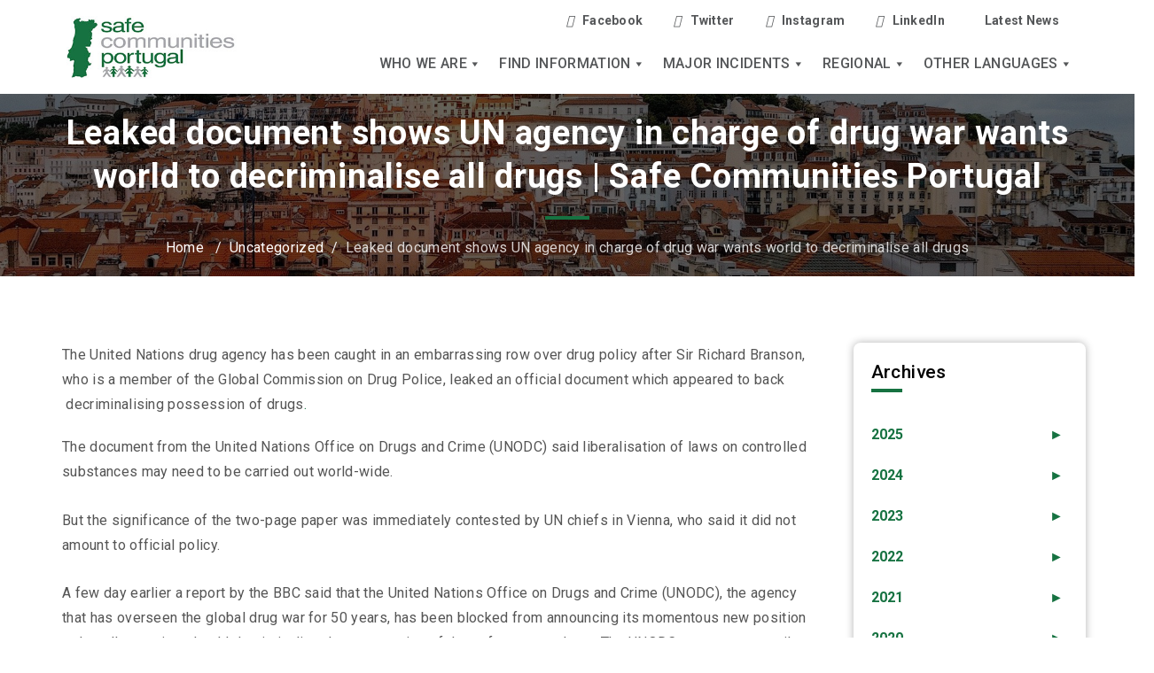

--- FILE ---
content_type: text/html; charset=UTF-8
request_url: https://www.safecommunitiesportugal.com/leaked-document-shows-un-agency-in-charge-of-drug-war-wants-world-to-decriminalise-all-drugs/
body_size: 132428
content:
<!DOCTYPE html>
<html class="no-js" dir="ltr" lang="en-AU">
	<head>
		<meta charset="UTF-8">
		<meta name="viewport" content="width=device-width, initial-scale=1.0" >
		<link rel="profile" href="https://gmpg.org/xfn/11">

		<title>Leaked document shows UN agency in charge of drug war wants world to decriminalise all drugs | Safe Communities Portugal</title>
	<style>img:is([sizes="auto" i], [sizes^="auto," i]) { contain-intrinsic-size: 3000px 1500px }</style>
	
		<!-- All in One SEO 4.8.4.1 - aioseo.com -->
	<meta name="description" content="The United Nations drug agency has been caught in an embarrassing row over drug policy after Sir Richard Branson, who is a member of the Global Commission on Drug Police, leaked an official document which appeared to back decriminalising possession of drugs. The document from the United Nations Office on Drugs and Crime (UNODC) said" />
	<meta name="robots" content="max-image-preview:large" />
	<meta name="author" content="admin"/>
	<link rel="canonical" href="https://www.safecommunitiesportugal.com/leaked-document-shows-un-agency-in-charge-of-drug-war-wants-world-to-decriminalise-all-drugs/" />
	<meta name="generator" content="All in One SEO (AIOSEO) 4.8.4.1" />
		<script type="application/ld+json" class="aioseo-schema">
			{"@context":"https:\/\/schema.org","@graph":[{"@type":"Article","@id":"https:\/\/www.safecommunitiesportugal.com\/leaked-document-shows-un-agency-in-charge-of-drug-war-wants-world-to-decriminalise-all-drugs\/#article","name":"Leaked document shows UN agency in charge of drug war wants world to decriminalise all drugs | Safe Communities Portugal","headline":"Leaked document shows UN agency in charge of drug war wants world to decriminalise all drugs","author":{"@id":"https:\/\/www.safecommunitiesportugal.com\/author\/admin\/#author"},"publisher":{"@id":"https:\/\/www.safecommunitiesportugal.com\/#organization"},"image":{"@type":"ImageObject","url":"https:\/\/www.safecommunitiesportugal.com\/wp-content\/uploads\/2020\/09\/scp-logo.jpg","@id":"https:\/\/www.safecommunitiesportugal.com\/#articleImage","width":318,"height":159},"datePublished":"2015-10-19T16:57:16+11:00","dateModified":"2015-10-19T16:57:16+11:00","inLanguage":"en-AU","mainEntityOfPage":{"@id":"https:\/\/www.safecommunitiesportugal.com\/leaked-document-shows-un-agency-in-charge-of-drug-war-wants-world-to-decriminalise-all-drugs\/#webpage"},"isPartOf":{"@id":"https:\/\/www.safecommunitiesportugal.com\/leaked-document-shows-un-agency-in-charge-of-drug-war-wants-world-to-decriminalise-all-drugs\/#webpage"},"articleSection":"Uncategorized"},{"@type":"BreadcrumbList","@id":"https:\/\/www.safecommunitiesportugal.com\/leaked-document-shows-un-agency-in-charge-of-drug-war-wants-world-to-decriminalise-all-drugs\/#breadcrumblist","itemListElement":[{"@type":"ListItem","@id":"https:\/\/www.safecommunitiesportugal.com#listItem","position":1,"name":"Home","item":"https:\/\/www.safecommunitiesportugal.com","nextItem":{"@type":"ListItem","@id":"https:\/\/www.safecommunitiesportugal.com\/category\/uncategorized\/#listItem","name":"Uncategorized"}},{"@type":"ListItem","@id":"https:\/\/www.safecommunitiesportugal.com\/category\/uncategorized\/#listItem","position":2,"name":"Uncategorized","item":"https:\/\/www.safecommunitiesportugal.com\/category\/uncategorized\/","nextItem":{"@type":"ListItem","@id":"https:\/\/www.safecommunitiesportugal.com\/leaked-document-shows-un-agency-in-charge-of-drug-war-wants-world-to-decriminalise-all-drugs\/#listItem","name":"Leaked document shows UN agency in charge of drug war wants world to decriminalise all drugs"},"previousItem":{"@type":"ListItem","@id":"https:\/\/www.safecommunitiesportugal.com#listItem","name":"Home"}},{"@type":"ListItem","@id":"https:\/\/www.safecommunitiesportugal.com\/leaked-document-shows-un-agency-in-charge-of-drug-war-wants-world-to-decriminalise-all-drugs\/#listItem","position":3,"name":"Leaked document shows UN agency in charge of drug war wants world to decriminalise all drugs","previousItem":{"@type":"ListItem","@id":"https:\/\/www.safecommunitiesportugal.com\/category\/uncategorized\/#listItem","name":"Uncategorized"}}]},{"@type":"Organization","@id":"https:\/\/www.safecommunitiesportugal.com\/#organization","name":"Safe communities portugal","description":"Safe Communities Portugal","url":"https:\/\/www.safecommunitiesportugal.com\/","logo":{"@type":"ImageObject","url":"https:\/\/www.safecommunitiesportugal.com\/wp-content\/uploads\/2020\/09\/scp-logo.jpg","@id":"https:\/\/www.safecommunitiesportugal.com\/leaked-document-shows-un-agency-in-charge-of-drug-war-wants-world-to-decriminalise-all-drugs\/#organizationLogo","width":318,"height":159},"image":{"@id":"https:\/\/www.safecommunitiesportugal.com\/leaked-document-shows-un-agency-in-charge-of-drug-war-wants-world-to-decriminalise-all-drugs\/#organizationLogo"}},{"@type":"Person","@id":"https:\/\/www.safecommunitiesportugal.com\/author\/admin\/#author","url":"https:\/\/www.safecommunitiesportugal.com\/author\/admin\/","name":"admin","image":{"@type":"ImageObject","@id":"https:\/\/www.safecommunitiesportugal.com\/leaked-document-shows-un-agency-in-charge-of-drug-war-wants-world-to-decriminalise-all-drugs\/#authorImage","url":"https:\/\/secure.gravatar.com\/avatar\/0ec9a6ff2481e309474c7bb170530baf773741921fb24b0e5e5d1f7a4da67b2f?s=96&d=mm&r=g","width":96,"height":96,"caption":"admin"}},{"@type":"WebPage","@id":"https:\/\/www.safecommunitiesportugal.com\/leaked-document-shows-un-agency-in-charge-of-drug-war-wants-world-to-decriminalise-all-drugs\/#webpage","url":"https:\/\/www.safecommunitiesportugal.com\/leaked-document-shows-un-agency-in-charge-of-drug-war-wants-world-to-decriminalise-all-drugs\/","name":"Leaked document shows UN agency in charge of drug war wants world to decriminalise all drugs | Safe Communities Portugal","description":"The United Nations drug agency has been caught in an embarrassing row over drug policy after Sir Richard Branson, who is a member of the Global Commission on Drug Police, leaked an official document which appeared to back decriminalising possession of drugs. The document from the United Nations Office on Drugs and Crime (UNODC) said","inLanguage":"en-AU","isPartOf":{"@id":"https:\/\/www.safecommunitiesportugal.com\/#website"},"breadcrumb":{"@id":"https:\/\/www.safecommunitiesportugal.com\/leaked-document-shows-un-agency-in-charge-of-drug-war-wants-world-to-decriminalise-all-drugs\/#breadcrumblist"},"author":{"@id":"https:\/\/www.safecommunitiesportugal.com\/author\/admin\/#author"},"creator":{"@id":"https:\/\/www.safecommunitiesportugal.com\/author\/admin\/#author"},"datePublished":"2015-10-19T16:57:16+11:00","dateModified":"2015-10-19T16:57:16+11:00"},{"@type":"WebSite","@id":"https:\/\/www.safecommunitiesportugal.com\/#website","url":"https:\/\/www.safecommunitiesportugal.com\/","name":"Safe Communities Portugal","description":"Safe Communities Portugal","inLanguage":"en-AU","publisher":{"@id":"https:\/\/www.safecommunitiesportugal.com\/#organization"}}]}
		</script>
		<!-- All in One SEO -->

<link rel="alternate" type="application/rss+xml" title="Safe Communities Portugal &raquo; Feed" href="https://www.safecommunitiesportugal.com/feed/" />
<link rel="alternate" type="application/rss+xml" title="Safe Communities Portugal &raquo; Comments Feed" href="https://www.safecommunitiesportugal.com/comments/feed/" />
<link rel="alternate" type="application/rss+xml" title="Safe Communities Portugal &raquo; Leaked document shows UN agency in charge of drug war wants world to decriminalise all drugs Comments Feed" href="https://www.safecommunitiesportugal.com/leaked-document-shows-un-agency-in-charge-of-drug-war-wants-world-to-decriminalise-all-drugs/feed/" />
<script>
window._wpemojiSettings = {"baseUrl":"https:\/\/s.w.org\/images\/core\/emoji\/16.0.1\/72x72\/","ext":".png","svgUrl":"https:\/\/s.w.org\/images\/core\/emoji\/16.0.1\/svg\/","svgExt":".svg","source":{"concatemoji":"https:\/\/www.safecommunitiesportugal.com\/wp-includes\/js\/wp-emoji-release.min.js?ver=6.8.3"}};
/*! This file is auto-generated */
!function(s,n){var o,i,e;function c(e){try{var t={supportTests:e,timestamp:(new Date).valueOf()};sessionStorage.setItem(o,JSON.stringify(t))}catch(e){}}function p(e,t,n){e.clearRect(0,0,e.canvas.width,e.canvas.height),e.fillText(t,0,0);var t=new Uint32Array(e.getImageData(0,0,e.canvas.width,e.canvas.height).data),a=(e.clearRect(0,0,e.canvas.width,e.canvas.height),e.fillText(n,0,0),new Uint32Array(e.getImageData(0,0,e.canvas.width,e.canvas.height).data));return t.every(function(e,t){return e===a[t]})}function u(e,t){e.clearRect(0,0,e.canvas.width,e.canvas.height),e.fillText(t,0,0);for(var n=e.getImageData(16,16,1,1),a=0;a<n.data.length;a++)if(0!==n.data[a])return!1;return!0}function f(e,t,n,a){switch(t){case"flag":return n(e,"\ud83c\udff3\ufe0f\u200d\u26a7\ufe0f","\ud83c\udff3\ufe0f\u200b\u26a7\ufe0f")?!1:!n(e,"\ud83c\udde8\ud83c\uddf6","\ud83c\udde8\u200b\ud83c\uddf6")&&!n(e,"\ud83c\udff4\udb40\udc67\udb40\udc62\udb40\udc65\udb40\udc6e\udb40\udc67\udb40\udc7f","\ud83c\udff4\u200b\udb40\udc67\u200b\udb40\udc62\u200b\udb40\udc65\u200b\udb40\udc6e\u200b\udb40\udc67\u200b\udb40\udc7f");case"emoji":return!a(e,"\ud83e\udedf")}return!1}function g(e,t,n,a){var r="undefined"!=typeof WorkerGlobalScope&&self instanceof WorkerGlobalScope?new OffscreenCanvas(300,150):s.createElement("canvas"),o=r.getContext("2d",{willReadFrequently:!0}),i=(o.textBaseline="top",o.font="600 32px Arial",{});return e.forEach(function(e){i[e]=t(o,e,n,a)}),i}function t(e){var t=s.createElement("script");t.src=e,t.defer=!0,s.head.appendChild(t)}"undefined"!=typeof Promise&&(o="wpEmojiSettingsSupports",i=["flag","emoji"],n.supports={everything:!0,everythingExceptFlag:!0},e=new Promise(function(e){s.addEventListener("DOMContentLoaded",e,{once:!0})}),new Promise(function(t){var n=function(){try{var e=JSON.parse(sessionStorage.getItem(o));if("object"==typeof e&&"number"==typeof e.timestamp&&(new Date).valueOf()<e.timestamp+604800&&"object"==typeof e.supportTests)return e.supportTests}catch(e){}return null}();if(!n){if("undefined"!=typeof Worker&&"undefined"!=typeof OffscreenCanvas&&"undefined"!=typeof URL&&URL.createObjectURL&&"undefined"!=typeof Blob)try{var e="postMessage("+g.toString()+"("+[JSON.stringify(i),f.toString(),p.toString(),u.toString()].join(",")+"));",a=new Blob([e],{type:"text/javascript"}),r=new Worker(URL.createObjectURL(a),{name:"wpTestEmojiSupports"});return void(r.onmessage=function(e){c(n=e.data),r.terminate(),t(n)})}catch(e){}c(n=g(i,f,p,u))}t(n)}).then(function(e){for(var t in e)n.supports[t]=e[t],n.supports.everything=n.supports.everything&&n.supports[t],"flag"!==t&&(n.supports.everythingExceptFlag=n.supports.everythingExceptFlag&&n.supports[t]);n.supports.everythingExceptFlag=n.supports.everythingExceptFlag&&!n.supports.flag,n.DOMReady=!1,n.readyCallback=function(){n.DOMReady=!0}}).then(function(){return e}).then(function(){var e;n.supports.everything||(n.readyCallback(),(e=n.source||{}).concatemoji?t(e.concatemoji):e.wpemoji&&e.twemoji&&(t(e.twemoji),t(e.wpemoji)))}))}((window,document),window._wpemojiSettings);
</script>
<link rel='stylesheet' id='premium-addons-css' href='https://www.safecommunitiesportugal.com/wp-content/plugins/premium-addons-for-elementor/assets/frontend/min-css/premium-addons.min.css?ver=4.11.18' media='all' />
<style id='wp-emoji-styles-inline-css'>

	img.wp-smiley, img.emoji {
		display: inline !important;
		border: none !important;
		box-shadow: none !important;
		height: 1em !important;
		width: 1em !important;
		margin: 0 0.07em !important;
		vertical-align: -0.1em !important;
		background: none !important;
		padding: 0 !important;
	}
</style>
<link rel='stylesheet' id='wp-block-library-css' href='https://www.safecommunitiesportugal.com/wp-includes/css/dist/block-library/style.min.css?ver=6.8.3' media='all' />
<style id='classic-theme-styles-inline-css'>
/*! This file is auto-generated */
.wp-block-button__link{color:#fff;background-color:#32373c;border-radius:9999px;box-shadow:none;text-decoration:none;padding:calc(.667em + 2px) calc(1.333em + 2px);font-size:1.125em}.wp-block-file__button{background:#32373c;color:#fff;text-decoration:none}
</style>
<style id='js-archive-list-archive-widget-style-inline-css'>
/*!***************************************************************************************************************************************************************************************************************************************!*\
  !*** css ./node_modules/css-loader/dist/cjs.js??ruleSet[1].rules[4].use[1]!./node_modules/postcss-loader/dist/cjs.js??ruleSet[1].rules[4].use[2]!./node_modules/sass-loader/dist/cjs.js??ruleSet[1].rules[4].use[3]!./src/style.scss ***!
  \***************************************************************************************************************************************************************************************************************************************/
@charset "UTF-8";
/**
 * The following styles get applied both on the front of your site
 * and in the editor.
 *
 * Replace them with your own styles or remove the file completely.
 */
.js-archive-list a,
.js-archive-list a:focus,
.js-archive-list a:hover {
  text-decoration: none;
}
.js-archive-list .loading {
  display: inline-block;
  padding-left: 5px;
  vertical-align: middle;
  width: 25px;
}

.jal-hide {
  display: none;
}

.widget_jaw_widget ul.jaw_widget,
ul.jaw_widget ul,
body .wp-block-js-archive-list-archive-widget ul.jaw_widget,
body .wp-block-js-archive-list-archive-widget ul.jaw_widget ul,
body ul.jaw_widget {
  list-style: none;
  margin-left: 0;
  padding-left: 0;
}

.widget_jaw_widget ul.jaw_widget li,
.wp-block-js-archive-list-archive-widget ul.jaw_widget li,
.jaw_widget ul li {
  padding-left: 1rem;
  list-style: none;
}
.widget_jaw_widget ul.jaw_widget li::before,
.wp-block-js-archive-list-archive-widget ul.jaw_widget li::before,
.jaw_widget ul li::before {
  content: "";
}
.widget_jaw_widget ul.jaw_widget li .post-date,
.wp-block-js-archive-list-archive-widget ul.jaw_widget li .post-date,
.jaw_widget ul li .post-date {
  padding-left: 5px;
}
.widget_jaw_widget ul.jaw_widget li .post-date::before,
.wp-block-js-archive-list-archive-widget ul.jaw_widget li .post-date::before,
.jaw_widget ul li .post-date::before {
  content: "—";
  padding-right: 5px;
}

/** Bullet's padding **/
.jaw_symbol {
  margin-right: 0.5rem;
}

/*# sourceMappingURL=style-index.css.map*/
</style>
<style id='global-styles-inline-css'>
:root{--wp--preset--aspect-ratio--square: 1;--wp--preset--aspect-ratio--4-3: 4/3;--wp--preset--aspect-ratio--3-4: 3/4;--wp--preset--aspect-ratio--3-2: 3/2;--wp--preset--aspect-ratio--2-3: 2/3;--wp--preset--aspect-ratio--16-9: 16/9;--wp--preset--aspect-ratio--9-16: 9/16;--wp--preset--color--black: #000000;--wp--preset--color--cyan-bluish-gray: #abb8c3;--wp--preset--color--white: #ffffff;--wp--preset--color--pale-pink: #f78da7;--wp--preset--color--vivid-red: #cf2e2e;--wp--preset--color--luminous-vivid-orange: #ff6900;--wp--preset--color--luminous-vivid-amber: #fcb900;--wp--preset--color--light-green-cyan: #7bdcb5;--wp--preset--color--vivid-green-cyan: #00d084;--wp--preset--color--pale-cyan-blue: #8ed1fc;--wp--preset--color--vivid-cyan-blue: #0693e3;--wp--preset--color--vivid-purple: #9b51e0;--wp--preset--color--accent: #cd2653;--wp--preset--color--primary: #000000;--wp--preset--color--secondary: #6d6d6d;--wp--preset--color--subtle-background: #dcd7ca;--wp--preset--color--background: #f5efe0;--wp--preset--gradient--vivid-cyan-blue-to-vivid-purple: linear-gradient(135deg,rgba(6,147,227,1) 0%,rgb(155,81,224) 100%);--wp--preset--gradient--light-green-cyan-to-vivid-green-cyan: linear-gradient(135deg,rgb(122,220,180) 0%,rgb(0,208,130) 100%);--wp--preset--gradient--luminous-vivid-amber-to-luminous-vivid-orange: linear-gradient(135deg,rgba(252,185,0,1) 0%,rgba(255,105,0,1) 100%);--wp--preset--gradient--luminous-vivid-orange-to-vivid-red: linear-gradient(135deg,rgba(255,105,0,1) 0%,rgb(207,46,46) 100%);--wp--preset--gradient--very-light-gray-to-cyan-bluish-gray: linear-gradient(135deg,rgb(238,238,238) 0%,rgb(169,184,195) 100%);--wp--preset--gradient--cool-to-warm-spectrum: linear-gradient(135deg,rgb(74,234,220) 0%,rgb(151,120,209) 20%,rgb(207,42,186) 40%,rgb(238,44,130) 60%,rgb(251,105,98) 80%,rgb(254,248,76) 100%);--wp--preset--gradient--blush-light-purple: linear-gradient(135deg,rgb(255,206,236) 0%,rgb(152,150,240) 100%);--wp--preset--gradient--blush-bordeaux: linear-gradient(135deg,rgb(254,205,165) 0%,rgb(254,45,45) 50%,rgb(107,0,62) 100%);--wp--preset--gradient--luminous-dusk: linear-gradient(135deg,rgb(255,203,112) 0%,rgb(199,81,192) 50%,rgb(65,88,208) 100%);--wp--preset--gradient--pale-ocean: linear-gradient(135deg,rgb(255,245,203) 0%,rgb(182,227,212) 50%,rgb(51,167,181) 100%);--wp--preset--gradient--electric-grass: linear-gradient(135deg,rgb(202,248,128) 0%,rgb(113,206,126) 100%);--wp--preset--gradient--midnight: linear-gradient(135deg,rgb(2,3,129) 0%,rgb(40,116,252) 100%);--wp--preset--font-size--small: 18px;--wp--preset--font-size--medium: 20px;--wp--preset--font-size--large: 26.25px;--wp--preset--font-size--x-large: 42px;--wp--preset--font-size--normal: 21px;--wp--preset--font-size--larger: 32px;--wp--preset--spacing--20: 0.44rem;--wp--preset--spacing--30: 0.67rem;--wp--preset--spacing--40: 1rem;--wp--preset--spacing--50: 1.5rem;--wp--preset--spacing--60: 2.25rem;--wp--preset--spacing--70: 3.38rem;--wp--preset--spacing--80: 5.06rem;--wp--preset--shadow--natural: 6px 6px 9px rgba(0, 0, 0, 0.2);--wp--preset--shadow--deep: 12px 12px 50px rgba(0, 0, 0, 0.4);--wp--preset--shadow--sharp: 6px 6px 0px rgba(0, 0, 0, 0.2);--wp--preset--shadow--outlined: 6px 6px 0px -3px rgba(255, 255, 255, 1), 6px 6px rgba(0, 0, 0, 1);--wp--preset--shadow--crisp: 6px 6px 0px rgba(0, 0, 0, 1);}:where(.is-layout-flex){gap: 0.5em;}:where(.is-layout-grid){gap: 0.5em;}body .is-layout-flex{display: flex;}.is-layout-flex{flex-wrap: wrap;align-items: center;}.is-layout-flex > :is(*, div){margin: 0;}body .is-layout-grid{display: grid;}.is-layout-grid > :is(*, div){margin: 0;}:where(.wp-block-columns.is-layout-flex){gap: 2em;}:where(.wp-block-columns.is-layout-grid){gap: 2em;}:where(.wp-block-post-template.is-layout-flex){gap: 1.25em;}:where(.wp-block-post-template.is-layout-grid){gap: 1.25em;}.has-black-color{color: var(--wp--preset--color--black) !important;}.has-cyan-bluish-gray-color{color: var(--wp--preset--color--cyan-bluish-gray) !important;}.has-white-color{color: var(--wp--preset--color--white) !important;}.has-pale-pink-color{color: var(--wp--preset--color--pale-pink) !important;}.has-vivid-red-color{color: var(--wp--preset--color--vivid-red) !important;}.has-luminous-vivid-orange-color{color: var(--wp--preset--color--luminous-vivid-orange) !important;}.has-luminous-vivid-amber-color{color: var(--wp--preset--color--luminous-vivid-amber) !important;}.has-light-green-cyan-color{color: var(--wp--preset--color--light-green-cyan) !important;}.has-vivid-green-cyan-color{color: var(--wp--preset--color--vivid-green-cyan) !important;}.has-pale-cyan-blue-color{color: var(--wp--preset--color--pale-cyan-blue) !important;}.has-vivid-cyan-blue-color{color: var(--wp--preset--color--vivid-cyan-blue) !important;}.has-vivid-purple-color{color: var(--wp--preset--color--vivid-purple) !important;}.has-black-background-color{background-color: var(--wp--preset--color--black) !important;}.has-cyan-bluish-gray-background-color{background-color: var(--wp--preset--color--cyan-bluish-gray) !important;}.has-white-background-color{background-color: var(--wp--preset--color--white) !important;}.has-pale-pink-background-color{background-color: var(--wp--preset--color--pale-pink) !important;}.has-vivid-red-background-color{background-color: var(--wp--preset--color--vivid-red) !important;}.has-luminous-vivid-orange-background-color{background-color: var(--wp--preset--color--luminous-vivid-orange) !important;}.has-luminous-vivid-amber-background-color{background-color: var(--wp--preset--color--luminous-vivid-amber) !important;}.has-light-green-cyan-background-color{background-color: var(--wp--preset--color--light-green-cyan) !important;}.has-vivid-green-cyan-background-color{background-color: var(--wp--preset--color--vivid-green-cyan) !important;}.has-pale-cyan-blue-background-color{background-color: var(--wp--preset--color--pale-cyan-blue) !important;}.has-vivid-cyan-blue-background-color{background-color: var(--wp--preset--color--vivid-cyan-blue) !important;}.has-vivid-purple-background-color{background-color: var(--wp--preset--color--vivid-purple) !important;}.has-black-border-color{border-color: var(--wp--preset--color--black) !important;}.has-cyan-bluish-gray-border-color{border-color: var(--wp--preset--color--cyan-bluish-gray) !important;}.has-white-border-color{border-color: var(--wp--preset--color--white) !important;}.has-pale-pink-border-color{border-color: var(--wp--preset--color--pale-pink) !important;}.has-vivid-red-border-color{border-color: var(--wp--preset--color--vivid-red) !important;}.has-luminous-vivid-orange-border-color{border-color: var(--wp--preset--color--luminous-vivid-orange) !important;}.has-luminous-vivid-amber-border-color{border-color: var(--wp--preset--color--luminous-vivid-amber) !important;}.has-light-green-cyan-border-color{border-color: var(--wp--preset--color--light-green-cyan) !important;}.has-vivid-green-cyan-border-color{border-color: var(--wp--preset--color--vivid-green-cyan) !important;}.has-pale-cyan-blue-border-color{border-color: var(--wp--preset--color--pale-cyan-blue) !important;}.has-vivid-cyan-blue-border-color{border-color: var(--wp--preset--color--vivid-cyan-blue) !important;}.has-vivid-purple-border-color{border-color: var(--wp--preset--color--vivid-purple) !important;}.has-vivid-cyan-blue-to-vivid-purple-gradient-background{background: var(--wp--preset--gradient--vivid-cyan-blue-to-vivid-purple) !important;}.has-light-green-cyan-to-vivid-green-cyan-gradient-background{background: var(--wp--preset--gradient--light-green-cyan-to-vivid-green-cyan) !important;}.has-luminous-vivid-amber-to-luminous-vivid-orange-gradient-background{background: var(--wp--preset--gradient--luminous-vivid-amber-to-luminous-vivid-orange) !important;}.has-luminous-vivid-orange-to-vivid-red-gradient-background{background: var(--wp--preset--gradient--luminous-vivid-orange-to-vivid-red) !important;}.has-very-light-gray-to-cyan-bluish-gray-gradient-background{background: var(--wp--preset--gradient--very-light-gray-to-cyan-bluish-gray) !important;}.has-cool-to-warm-spectrum-gradient-background{background: var(--wp--preset--gradient--cool-to-warm-spectrum) !important;}.has-blush-light-purple-gradient-background{background: var(--wp--preset--gradient--blush-light-purple) !important;}.has-blush-bordeaux-gradient-background{background: var(--wp--preset--gradient--blush-bordeaux) !important;}.has-luminous-dusk-gradient-background{background: var(--wp--preset--gradient--luminous-dusk) !important;}.has-pale-ocean-gradient-background{background: var(--wp--preset--gradient--pale-ocean) !important;}.has-electric-grass-gradient-background{background: var(--wp--preset--gradient--electric-grass) !important;}.has-midnight-gradient-background{background: var(--wp--preset--gradient--midnight) !important;}.has-small-font-size{font-size: var(--wp--preset--font-size--small) !important;}.has-medium-font-size{font-size: var(--wp--preset--font-size--medium) !important;}.has-large-font-size{font-size: var(--wp--preset--font-size--large) !important;}.has-x-large-font-size{font-size: var(--wp--preset--font-size--x-large) !important;}
:where(.wp-block-post-template.is-layout-flex){gap: 1.25em;}:where(.wp-block-post-template.is-layout-grid){gap: 1.25em;}
:where(.wp-block-columns.is-layout-flex){gap: 2em;}:where(.wp-block-columns.is-layout-grid){gap: 2em;}
:root :where(.wp-block-pullquote){font-size: 1.5em;line-height: 1.6;}
</style>
<link rel='stylesheet' id='contact-form-7-css' href='https://www.safecommunitiesportugal.com/wp-content/plugins/contact-form-7/includes/css/styles.css?ver=6.1' media='all' />
<link rel='stylesheet' id='wpsm_ac-font-awesome-front-css' href='https://www.safecommunitiesportugal.com/wp-content/plugins/responsive-accordion-and-collapse/css/font-awesome/css/font-awesome.min.css?ver=6.8.3' media='all' />
<link rel='stylesheet' id='wpsm_ac_bootstrap-front-css' href='https://www.safecommunitiesportugal.com/wp-content/plugins/responsive-accordion-and-collapse/css/bootstrap-front.css?ver=6.8.3' media='all' />
<link rel='stylesheet' id='rs-plugin-settings-css' href='https://www.safecommunitiesportugal.com/wp-content/plugins/revslider/public/assets/css/rs6.css?ver=6.4.11' media='all' />
<style id='rs-plugin-settings-inline-css'>
#rs-demo-id {}
</style>
<link rel='stylesheet' id='megamenu-css' href='https://www.safecommunitiesportugal.com/wp-content/uploads/maxmegamenu/style.css?ver=3b60c2' media='all' />
<link rel='stylesheet' id='dashicons-css' href='https://www.safecommunitiesportugal.com/wp-includes/css/dashicons.min.css?ver=6.8.3' media='all' />
<link rel='stylesheet' id='twentytwenty-style-css' href='https://www.safecommunitiesportugal.com/wp-content/themes/safe/style.css?ver=1.2' media='all' />
<style id='twentytwenty-style-inline-css'>
.color-accent,.color-accent-hover:hover,.color-accent-hover:focus,:root .has-accent-color,.has-drop-cap:not(:focus):first-letter,.wp-block-button.is-style-outline,a { color: #cd2653; }blockquote,.border-color-accent,.border-color-accent-hover:hover,.border-color-accent-hover:focus { border-color: #cd2653; }button:not(.toggle),.button,.faux-button,.wp-block-button__link,.wp-block-file .wp-block-file__button,input[type="button"],input[type="reset"],input[type="submit"],.bg-accent,.bg-accent-hover:hover,.bg-accent-hover:focus,:root .has-accent-background-color,.comment-reply-link { background-color: #cd2653; }.fill-children-accent,.fill-children-accent * { fill: #cd2653; }body,.entry-title a,:root .has-primary-color { color: #000000; }:root .has-primary-background-color { background-color: #000000; }cite,figcaption,.wp-caption-text,.post-meta,.entry-content .wp-block-archives li,.entry-content .wp-block-categories li,.entry-content .wp-block-latest-posts li,.wp-block-latest-comments__comment-date,.wp-block-latest-posts__post-date,.wp-block-embed figcaption,.wp-block-image figcaption,.wp-block-pullquote cite,.comment-metadata,.comment-respond .comment-notes,.comment-respond .logged-in-as,.pagination .dots,.entry-content hr:not(.has-background),hr.styled-separator,:root .has-secondary-color { color: #6d6d6d; }:root .has-secondary-background-color { background-color: #6d6d6d; }pre,fieldset,input,textarea,table,table *,hr { border-color: #dcd7ca; }caption,code,code,kbd,samp,.wp-block-table.is-style-stripes tbody tr:nth-child(odd),:root .has-subtle-background-background-color { background-color: #dcd7ca; }.wp-block-table.is-style-stripes { border-bottom-color: #dcd7ca; }.wp-block-latest-posts.is-grid li { border-top-color: #dcd7ca; }:root .has-subtle-background-color { color: #dcd7ca; }body:not(.overlay-header) .primary-menu > li > a,body:not(.overlay-header) .primary-menu > li > .icon,.modal-menu a,.footer-menu a, .footer-widgets a,#site-footer .wp-block-button.is-style-outline,.wp-block-pullquote:before,.singular:not(.overlay-header) .entry-header a,.archive-header a,.header-footer-group .color-accent,.header-footer-group .color-accent-hover:hover { color: #cd2653; }.social-icons a,#site-footer button:not(.toggle),#site-footer .button,#site-footer .faux-button,#site-footer .wp-block-button__link,#site-footer .wp-block-file__button,#site-footer input[type="button"],#site-footer input[type="reset"],#site-footer input[type="submit"] { background-color: #cd2653; }.header-footer-group,body:not(.overlay-header) #site-header .toggle,.menu-modal .toggle { color: #000000; }body:not(.overlay-header) .primary-menu ul { background-color: #000000; }body:not(.overlay-header) .primary-menu > li > ul:after { border-bottom-color: #000000; }body:not(.overlay-header) .primary-menu ul ul:after { border-left-color: #000000; }.site-description,body:not(.overlay-header) .toggle-inner .toggle-text,.widget .post-date,.widget .rss-date,.widget_archive li,.widget_categories li,.widget cite,.widget_pages li,.widget_meta li,.widget_nav_menu li,.powered-by-wordpress,.to-the-top,.singular .entry-header .post-meta,.singular:not(.overlay-header) .entry-header .post-meta a { color: #6d6d6d; }.header-footer-group pre,.header-footer-group fieldset,.header-footer-group input,.header-footer-group textarea,.header-footer-group table,.header-footer-group table *,.footer-nav-widgets-wrapper,#site-footer,.menu-modal nav *,.footer-widgets-outer-wrapper,.footer-top { border-color: #dcd7ca; }.header-footer-group table caption,body:not(.overlay-header) .header-inner .toggle-wrapper::before { background-color: #dcd7ca; }
</style>
<link rel='stylesheet' id='twentytwenty-print-style-css' href='https://www.safecommunitiesportugal.com/wp-content/themes/safe/print.css?ver=1.2' media='print' />
<link rel='stylesheet' id='tablepress-default-css' href='https://www.safecommunitiesportugal.com/wp-content/tablepress-combined.min.css?ver=16' media='all' />
<link rel='stylesheet' id='ekit-widget-styles-css' href='https://www.safecommunitiesportugal.com/wp-content/plugins/elementskit-lite/widgets/init/assets/css/widget-styles.css?ver=3.5.4' media='all' />
<link rel='stylesheet' id='ekit-responsive-css' href='https://www.safecommunitiesportugal.com/wp-content/plugins/elementskit-lite/widgets/init/assets/css/responsive.css?ver=3.5.4' media='all' />
<link rel='stylesheet' id='elementor-frontend-css' href='https://www.safecommunitiesportugal.com/wp-content/plugins/elementor/assets/css/frontend.min.css?ver=3.30.2' media='all' />
<link rel='stylesheet' id='eael-general-css' href='https://www.safecommunitiesportugal.com/wp-content/plugins/essential-addons-for-elementor-lite/assets/front-end/css/view/general.min.css?ver=6.2.0' media='all' />
<script src="https://www.safecommunitiesportugal.com/wp-includes/js/jquery/jquery.min.js?ver=3.7.1" id="jquery-core-js"></script>
<script src="https://www.safecommunitiesportugal.com/wp-includes/js/jquery/jquery-migrate.min.js?ver=3.4.1" id="jquery-migrate-js"></script>
<script src="https://www.safecommunitiesportugal.com/wp-content/plugins/revslider/public/assets/js/rbtools.min.js?ver=6.4.8" id="tp-tools-js"></script>
<script src="https://www.safecommunitiesportugal.com/wp-content/plugins/revslider/public/assets/js/rs6.min.js?ver=6.4.11" id="revmin-js"></script>
<script src="https://www.safecommunitiesportugal.com/wp-content/themes/safe/assets/js/index.js?ver=1.2" id="twentytwenty-js-js" async></script>
<link rel="https://api.w.org/" href="https://www.safecommunitiesportugal.com/wp-json/" /><link rel="alternate" title="JSON" type="application/json" href="https://www.safecommunitiesportugal.com/wp-json/wp/v2/posts/3504" /><link rel="EditURI" type="application/rsd+xml" title="RSD" href="https://www.safecommunitiesportugal.com/xmlrpc.php?rsd" />
<link rel='shortlink' href='https://www.safecommunitiesportugal.com/?p=3504' />
<link rel="alternate" title="oEmbed (JSON)" type="application/json+oembed" href="https://www.safecommunitiesportugal.com/wp-json/oembed/1.0/embed?url=https%3A%2F%2Fwww.safecommunitiesportugal.com%2Fleaked-document-shows-un-agency-in-charge-of-drug-war-wants-world-to-decriminalise-all-drugs%2F" />
<link rel="alternate" title="oEmbed (XML)" type="text/xml+oembed" href="https://www.safecommunitiesportugal.com/wp-json/oembed/1.0/embed?url=https%3A%2F%2Fwww.safecommunitiesportugal.com%2Fleaked-document-shows-un-agency-in-charge-of-drug-war-wants-world-to-decriminalise-all-drugs%2F&#038;format=xml" />
        <script type="text/javascript">
            ( function () {
                window.lae_fs = { can_use_premium_code: false};
            } )();
        </script>
        	<script>document.documentElement.className = document.documentElement.className.replace( 'no-js', 'js' );</script>
	<meta name="generator" content="Elementor 3.30.2; features: additional_custom_breakpoints; settings: css_print_method-external, google_font-enabled, font_display-auto">
			<style>
				.e-con.e-parent:nth-of-type(n+4):not(.e-lazyloaded):not(.e-no-lazyload),
				.e-con.e-parent:nth-of-type(n+4):not(.e-lazyloaded):not(.e-no-lazyload) * {
					background-image: none !important;
				}
				@media screen and (max-height: 1024px) {
					.e-con.e-parent:nth-of-type(n+3):not(.e-lazyloaded):not(.e-no-lazyload),
					.e-con.e-parent:nth-of-type(n+3):not(.e-lazyloaded):not(.e-no-lazyload) * {
						background-image: none !important;
					}
				}
				@media screen and (max-height: 640px) {
					.e-con.e-parent:nth-of-type(n+2):not(.e-lazyloaded):not(.e-no-lazyload),
					.e-con.e-parent:nth-of-type(n+2):not(.e-lazyloaded):not(.e-no-lazyload) * {
						background-image: none !important;
					}
				}
			</style>
			<meta name="generator" content="Powered by Slider Revolution 6.4.11 - responsive, Mobile-Friendly Slider Plugin for WordPress with comfortable drag and drop interface." />
<link rel="icon" href="https://www.safecommunitiesportugal.com/wp-content/uploads/2020/09/fev.jpg" sizes="32x32" />
<link rel="icon" href="https://www.safecommunitiesportugal.com/wp-content/uploads/2020/09/fev.jpg" sizes="192x192" />
<link rel="apple-touch-icon" href="https://www.safecommunitiesportugal.com/wp-content/uploads/2020/09/fev.jpg" />
<meta name="msapplication-TileImage" content="https://www.safecommunitiesportugal.com/wp-content/uploads/2020/09/fev.jpg" />
<script type="text/javascript">function setREVStartSize(e){
			//window.requestAnimationFrame(function() {				 
				window.RSIW = window.RSIW===undefined ? window.innerWidth : window.RSIW;	
				window.RSIH = window.RSIH===undefined ? window.innerHeight : window.RSIH;	
				try {								
					var pw = document.getElementById(e.c).parentNode.offsetWidth,
						newh;
					pw = pw===0 || isNaN(pw) ? window.RSIW : pw;
					e.tabw = e.tabw===undefined ? 0 : parseInt(e.tabw);
					e.thumbw = e.thumbw===undefined ? 0 : parseInt(e.thumbw);
					e.tabh = e.tabh===undefined ? 0 : parseInt(e.tabh);
					e.thumbh = e.thumbh===undefined ? 0 : parseInt(e.thumbh);
					e.tabhide = e.tabhide===undefined ? 0 : parseInt(e.tabhide);
					e.thumbhide = e.thumbhide===undefined ? 0 : parseInt(e.thumbhide);
					e.mh = e.mh===undefined || e.mh=="" || e.mh==="auto" ? 0 : parseInt(e.mh,0);		
					if(e.layout==="fullscreen" || e.l==="fullscreen") 						
						newh = Math.max(e.mh,window.RSIH);					
					else{					
						e.gw = Array.isArray(e.gw) ? e.gw : [e.gw];
						for (var i in e.rl) if (e.gw[i]===undefined || e.gw[i]===0) e.gw[i] = e.gw[i-1];					
						e.gh = e.el===undefined || e.el==="" || (Array.isArray(e.el) && e.el.length==0)? e.gh : e.el;
						e.gh = Array.isArray(e.gh) ? e.gh : [e.gh];
						for (var i in e.rl) if (e.gh[i]===undefined || e.gh[i]===0) e.gh[i] = e.gh[i-1];
											
						var nl = new Array(e.rl.length),
							ix = 0,						
							sl;					
						e.tabw = e.tabhide>=pw ? 0 : e.tabw;
						e.thumbw = e.thumbhide>=pw ? 0 : e.thumbw;
						e.tabh = e.tabhide>=pw ? 0 : e.tabh;
						e.thumbh = e.thumbhide>=pw ? 0 : e.thumbh;					
						for (var i in e.rl) nl[i] = e.rl[i]<window.RSIW ? 0 : e.rl[i];
						sl = nl[0];									
						for (var i in nl) if (sl>nl[i] && nl[i]>0) { sl = nl[i]; ix=i;}															
						var m = pw>(e.gw[ix]+e.tabw+e.thumbw) ? 1 : (pw-(e.tabw+e.thumbw)) / (e.gw[ix]);					
						newh =  (e.gh[ix] * m) + (e.tabh + e.thumbh);
					}				
					if(window.rs_init_css===undefined) window.rs_init_css = document.head.appendChild(document.createElement("style"));					
					document.getElementById(e.c).height = newh+"px";
					window.rs_init_css.innerHTML += "#"+e.c+"_wrapper { height: "+newh+"px }";				
				} catch(e){
					console.log("Failure at Presize of Slider:" + e)
				}					   
			//});
		  };</script>
		<style id="wp-custom-css">
			.listing_none{}

.listing_none li{
	   padding: 0px 0 8px;
    font-size: 14px;
}
.listing_none li:before{
	display:none;
}
.partner_bedroom_img_box img{
display:block;
margin:auto;}

.custom_our_services .elementor-column .elementor-widget-wrap {
	padding: 20px;
	position: relative !important;
	z-index: 9;
	position: absolute;
	bottom: 0;
	transition: all 0.5s ease-out;
}		</style>
		<style id="kirki-inline-styles"></style><style type="text/css">/** Mega Menu CSS: fs **/</style>
		<link rel="stylesheet" type="text/css" href="https://stackpath.bootstrapcdn.com/font-awesome/4.7.0/css/font-awesome.min.css">
		<link rel="stylesheet" href="https://maxcdn.bootstrapcdn.com/bootstrap/4.0.0/css/bootstrap.min.css">
		<link href="https://fonts.googleapis.com/css2?family=Roboto:ital,wght@0,100;0,300;0,400;0,500;0,700;0,900;1,100;1,300;1,400;1,500;1,700;1,900&display=swap" rel="stylesheet">
		<link type="text/css" href="https://www.safecommunitiesportugal.com/wp-content/themes/safe/assets/css/custom01.css" rel="stylesheet">
	</head>

	<body class="wp-singular post-template-default single single-post postid-3504 single-format-standard wp-embed-responsive wp-theme-safe mega-menu-primary singular enable-search-modal missing-post-thumbnail has-single-pagination showing-comments show-avatars footer-top-visible elementor-default elementor-kit-38773">

		<a class="skip-link screen-reader-text" href="#site-content">Skip to the content</a>


		<header id="site-header" class="header-footer-group" role="banner">
			<div class="container">
				<div class="top_header d-flex justify-content-between align-items-center">
					<div class="header-titles">
						<a class="navbar-brand " href="https://www.safecommunitiesportugal.com">
							<img class="img-responsive" src="https://www.safecommunitiesportugal.com/wp-content/themes/safe/assets/images/scp-logo.jpg">
						</a>
					</div>
					<div>
						<div class="top_bar">
							<ul class="d-flex justify-content-end">
								<li> <a href="https://www.facebook.com/scalgarve" target="_blank" rel="noopener noreferrer"><i class="fab fa-facebook"></i> Facebook </a> </li>         
								<li> <a href="https://twitter.com/SafeComPortugal" target="_blank" rel="noopener noreferrer"><i class="fab fa-twitter"></i> Twitter </a> </li>
								<li> <a href="https://instagram.com/safecommunitiesportugal?igshid=MmIzYWVlNDQ5Yg==" target="_blank" rel="noopener noreferrer"><i class="fab fa-instagram"></i> Instagram </a> </li>
								<li> <a href="https://www.linkedin.com/company/safe-communities-portugal/" target="_blank" rel="noopener noreferrer"><i class="fab fa-linkedin"></i> LinkedIn </a> </li>
								<li><a href="https://www.safecommunitiesportugal.com/latest-news"> <i class="fas fa-newspaper"></i> Latest News </a></li>
							</ul>
						</div>
						<div id="mega-menu-wrap-primary" class="mega-menu-wrap"><div class="mega-menu-toggle"><div class="mega-toggle-blocks-left"></div><div class="mega-toggle-blocks-center"></div><div class="mega-toggle-blocks-right"><div class='mega-toggle-block mega-menu-toggle-block mega-toggle-block-1' id='mega-toggle-block-1' tabindex='0'><span class='mega-toggle-label' role='button' aria-expanded='false'><span class='mega-toggle-label-closed'>MENU</span><span class='mega-toggle-label-open'>MENU</span></span></div></div></div><ul id="mega-menu-primary" class="mega-menu max-mega-menu mega-menu-horizontal mega-no-js" data-event="hover_intent" data-effect="fade_up" data-effect-speed="200" data-effect-mobile="disabled" data-effect-speed-mobile="0" data-mobile-force-width="false" data-second-click="go" data-document-click="collapse" data-vertical-behaviour="standard" data-breakpoint="767" data-unbind="true" data-mobile-state="collapse_all" data-mobile-direction="vertical" data-hover-intent-timeout="300" data-hover-intent-interval="100"><li class="mega-menu-item mega-menu-item-type-custom mega-menu-item-object-custom mega-menu-item-has-children mega-align-bottom-left mega-menu-flyout mega-menu-item-13996" id="mega-menu-item-13996"><a class="mega-menu-link" href="#" aria-expanded="false" tabindex="0">Who we are<span class="mega-indicator" aria-hidden="true"></span></a>
<ul class="mega-sub-menu">
<li class="mega-menu-item mega-menu-item-type-post_type mega-menu-item-object-page mega-menu-item-15397" id="mega-menu-item-15397"><a class="mega-menu-link" href="https://www.safecommunitiesportugal.com/who-we-are/our-mission/">Our Mission</a></li><li class="mega-menu-item mega-menu-item-type-post_type mega-menu-item-object-page mega-menu-item-has-children mega-menu-item-15588" id="mega-menu-item-15588"><a class="mega-menu-link" href="https://www.safecommunitiesportugal.com/who-we-are/the-team/" aria-expanded="false">The  team<span class="mega-indicator" aria-hidden="true"></span></a>
	<ul class="mega-sub-menu">
<li class="mega-menu-item mega-menu-item-type-post_type mega-menu-item-object-page mega-menu-item-17617" id="mega-menu-item-17617"><a class="mega-menu-link" href="https://www.safecommunitiesportugal.com/who-we-are/the-team/board/">Founder and Board President</a></li><li class="mega-menu-item mega-menu-item-type-post_type mega-menu-item-object-page mega-menu-item-32924" id="mega-menu-item-32924"><a class="mega-menu-link" href="https://www.safecommunitiesportugal.com/who-we-are/the-team/general-assembly-president/">General Assembly President</a></li><li class="mega-menu-item mega-menu-item-type-post_type mega-menu-item-object-page mega-menu-item-32925" id="mega-menu-item-32925"><a class="mega-menu-link" href="https://www.safecommunitiesportugal.com/who-we-are/the-team/board-members/">Board Members</a></li><li class="mega-menu-item mega-menu-item-type-post_type mega-menu-item-object-page mega-menu-item-17623" id="mega-menu-item-17623"><a class="mega-menu-link" href="https://www.safecommunitiesportugal.com/who-we-are/the-team/advisors/">Advisors</a></li><li class="mega-menu-item mega-menu-item-type-post_type mega-menu-item-object-page mega-menu-item-17622" id="mega-menu-item-17622"><a class="mega-menu-link" href="https://www.safecommunitiesportugal.com/who-we-are/the-team/volunteers/">Other Volunteers</a></li>	</ul>
</li><li class="mega-menu-item mega-menu-item-type-post_type mega-menu-item-object-page mega-menu-item-15427" id="mega-menu-item-15427"><a class="mega-menu-link" href="https://www.safecommunitiesportugal.com/who-we-are/our-partners/">Our Supporters</a></li><li class="mega-menu-item mega-menu-item-type-post_type mega-menu-item-object-page mega-menu-item-15443" id="mega-menu-item-15443"><a class="mega-menu-link" href="https://www.safecommunitiesportugal.com/who-we-are/protocols/">Background and Protocols</a></li><li class="mega-menu-item mega-menu-item-type-post_type mega-menu-item-object-page mega-menu-item-33997" id="mega-menu-item-33997"><a class="mega-menu-link" href="https://www.safecommunitiesportugal.com/who-we-are/volunteer/">Volunteering</a></li><li class="mega-menu-item mega-menu-item-type-post_type mega-menu-item-object-page mega-menu-item-15560" id="mega-menu-item-15560"><a class="mega-menu-link" href="https://www.safecommunitiesportugal.com/who-we-are/membership-and-volunteering/">Membership</a></li><li class="mega-menu-item mega-menu-item-type-post_type mega-menu-item-object-page mega-menu-item-15441" id="mega-menu-item-15441"><a class="mega-menu-link" href="https://www.safecommunitiesportugal.com/who-we-are/donate/">Donate</a></li><li class="mega-menu-item mega-menu-item-type-post_type mega-menu-item-object-page mega-menu-item-15439" id="mega-menu-item-15439"><a class="mega-menu-link" href="https://www.safecommunitiesportugal.com/who-we-are/press/">Press</a></li><li class="mega-menu-item mega-menu-item-type-post_type mega-menu-item-object-page mega-menu-item-28430" id="mega-menu-item-28430"><a class="mega-menu-link" href="https://www.safecommunitiesportugal.com/partners/">Partners</a></li><li class="mega-menu-item mega-menu-item-type-post_type mega-menu-item-object-page mega-menu-item-29100" id="mega-menu-item-29100"><a class="mega-menu-link" href="https://www.safecommunitiesportugal.com/who-we-are/newsletter/">Newsletter</a></li><li class="mega-menu-item mega-menu-item-type-post_type mega-menu-item-object-page mega-menu-item-29144" id="mega-menu-item-29144"><a class="mega-menu-link" href="https://www.safecommunitiesportugal.com/gallery/">Gallery</a></li><li class="mega-menu-item mega-menu-item-type-post_type mega-menu-item-object-page mega-menu-item-29192" id="mega-menu-item-29192"><a class="mega-menu-link" href="https://www.safecommunitiesportugal.com/who-we-are/testimonials/">Testimonials</a></li><li class="mega-menu-item mega-menu-item-type-post_type mega-menu-item-object-page mega-menu-item-15444" id="mega-menu-item-15444"><a class="mega-menu-link" href="https://www.safecommunitiesportugal.com/who-we-are/contact-us/">Contact us</a></li></ul>
</li><li class="mega-menu-item mega-menu-item-type-custom mega-menu-item-object-custom mega-menu-item-has-children mega-align-bottom-left mega-menu-flyout mega-menu-item-13997" id="mega-menu-item-13997"><a class="mega-menu-link" href="#" aria-expanded="false" tabindex="0">Find Information<span class="mega-indicator" aria-hidden="true"></span></a>
<ul class="mega-sub-menu">
<li class="mega-menu-item mega-menu-item-type-post_type mega-menu-item-object-page mega-menu-item-15583" id="mega-menu-item-15583"><a class="mega-menu-link" href="https://www.safecommunitiesportugal.com/find-information/for-tourists/">For Tourists</a></li><li class="mega-menu-item mega-menu-item-type-post_type mega-menu-item-object-page mega-menu-item-15584" id="mega-menu-item-15584"><a class="mega-menu-link" href="https://www.safecommunitiesportugal.com/find-information/police-in-portugal/">Police in Portugal</a></li><li class="mega-menu-item mega-menu-item-type-post_type mega-menu-item-object-page mega-menu-item-15585" id="mega-menu-item-15585"><a class="mega-menu-link" href="https://www.safecommunitiesportugal.com/find-information/report-a-crime/">Reporting a Crime</a></li><li class="mega-menu-item mega-menu-item-type-post_type mega-menu-item-object-page mega-menu-item-15652" id="mega-menu-item-15652"><a class="mega-menu-link" href="https://www.safecommunitiesportugal.com/find-information/crime-statistics/">Crime statistics</a></li><li class="mega-menu-item mega-menu-item-type-post_type mega-menu-item-object-page mega-menu-item-15655" id="mega-menu-item-15655"><a class="mega-menu-link" href="https://www.safecommunitiesportugal.com/find-information/community-and-personal-safety/">Community and Personal Safety</a></li><li class="mega-menu-item mega-menu-item-type-post_type mega-menu-item-object-page mega-menu-item-15662" id="mega-menu-item-15662"><a class="mega-menu-link" href="https://www.safecommunitiesportugal.com/find-information/property-safety/">Protecting Your Property</a></li><li class="mega-menu-item mega-menu-item-type-post_type mega-menu-item-object-page mega-menu-item-15586" id="mega-menu-item-15586"><a class="mega-menu-link" href="https://www.safecommunitiesportugal.com/find-information/child-safety/">Keeping Kids Safe</a></li><li class="mega-menu-item mega-menu-item-type-custom mega-menu-item-object-custom mega-menu-item-37917" id="mega-menu-item-37917"><a class="mega-menu-link" href="https://www.safecommunitiesportugal.com/find-information/domestic-violence/">Domestic Violence</a></li><li class="mega-menu-item mega-menu-item-type-post_type mega-menu-item-object-page mega-menu-item-32993" id="mega-menu-item-32993"><a class="mega-menu-link" href="https://www.safecommunitiesportugal.com/find-information/missing-persons/">Missing Persons</a></li><li class="mega-menu-item mega-menu-item-type-post_type mega-menu-item-object-page mega-menu-item-32972" id="mega-menu-item-32972"><a class="mega-menu-link" href="https://www.safecommunitiesportugal.com/find-information/useful-links/">Useful Links</a></li><li class="mega-menu-item mega-menu-item-type-post_type mega-menu-item-object-page mega-menu-item-32973" id="mega-menu-item-32973"><a class="mega-menu-link" href="https://www.safecommunitiesportugal.com/find-information/int-police-ass/">International Police Association</a></li><li class="mega-menu-item mega-menu-item-type-post_type mega-menu-item-object-page mega-menu-item-has-children mega-menu-item-18431" id="mega-menu-item-18431"><a class="mega-menu-link" href="https://www.safecommunitiesportugal.com/find-information/cybercrime/" aria-expanded="false">Cybercrime<span class="mega-indicator" aria-hidden="true"></span></a>
	<ul class="mega-sub-menu">
<li class="mega-menu-item mega-menu-item-type-post_type mega-menu-item-object-page mega-menu-item-32985" id="mega-menu-item-32985"><a class="mega-menu-link" href="https://www.safecommunitiesportugal.com/find-information/cybercrime/cybersecurity-alerts/">Cybercrime/Cybersecurity Alerts</a></li><li class="mega-menu-item mega-menu-item-type-post_type mega-menu-item-object-page mega-menu-item-34251" id="mega-menu-item-34251"><a class="mega-menu-link" href="https://www.safecommunitiesportugal.com/find-information/cybercrime/computer-security/">Computer and Internet Security</a></li><li class="mega-menu-item mega-menu-item-type-post_type mega-menu-item-object-page mega-menu-item-34252" id="mega-menu-item-34252"><a class="mega-menu-link" href="https://www.safecommunitiesportugal.com/find-information/cybercrime/mobile-devices/">Mobile Devices</a></li><li class="mega-menu-item mega-menu-item-type-post_type mega-menu-item-object-page mega-menu-item-15661" id="mega-menu-item-15661"><a class="mega-menu-link" href="https://www.safecommunitiesportugal.com/find-information/cybercrime/fraud-and-scams/">Fraud and Scams</a></li><li class="mega-menu-item mega-menu-item-type-post_type mega-menu-item-object-page mega-menu-item-17695" id="mega-menu-item-17695"><a class="mega-menu-link" href="https://www.safecommunitiesportugal.com/find-information/cybercrime/identity-theft-and-fraud/">Identity Theft</a></li><li class="mega-menu-item mega-menu-item-type-post_type mega-menu-item-object-page mega-menu-item-17694" id="mega-menu-item-17694"><a class="mega-menu-link" href="https://www.safecommunitiesportugal.com/find-information/cybercrime/social-media/">Social Media</a></li><li class="mega-menu-item mega-menu-item-type-post_type mega-menu-item-object-page mega-menu-item-34253" id="mega-menu-item-34253"><a class="mega-menu-link" href="https://www.safecommunitiesportugal.com/find-information/cybercrime/parents-and-teens/">Predators and Sextortion</a></li><li class="mega-menu-item mega-menu-item-type-post_type mega-menu-item-object-page mega-menu-item-17693" id="mega-menu-item-17693"><a class="mega-menu-link" href="https://www.safecommunitiesportugal.com/find-information/cybercrime/others/">Official Reports and Further Reading</a></li><li class="mega-menu-item mega-menu-item-type-post_type mega-menu-item-object-page mega-menu-item-34254" id="mega-menu-item-34254"><a class="mega-menu-link" href="https://www.safecommunitiesportugal.com/find-information/cybercrime/download-information-fraud-and-scams/">Downloads</a></li>	</ul>
</li><li class="mega-menu-item mega-menu-item-type-post_type mega-menu-item-object-page mega-menu-item-has-children mega-menu-item-15665" id="mega-menu-item-15665"><a class="mega-menu-link" href="https://www.safecommunitiesportugal.com/find-information/environment-and-weather/" aria-expanded="false">Civil Protection and Weather<span class="mega-indicator" aria-hidden="true"></span></a>
	<ul class="mega-sub-menu">
<li class="mega-menu-item mega-menu-item-type-post_type mega-menu-item-object-page mega-menu-item-16561" id="mega-menu-item-16561"><a class="mega-menu-link" href="https://www.safecommunitiesportugal.com/find-information/environment-and-weather/sun-and-temperature-extremes/">Sun and Temperature Extremes</a></li><li class="mega-menu-item mega-menu-item-type-post_type mega-menu-item-object-page mega-menu-item-16560" id="mega-menu-item-16560"><a class="mega-menu-link" href="https://www.safecommunitiesportugal.com/find-information/environment-and-weather/maritim-coastal-conditions/">Maritime and Coastal conditions</a></li><li class="mega-menu-item mega-menu-item-type-post_type mega-menu-item-object-page mega-menu-item-16559" id="mega-menu-item-16559"><a class="mega-menu-link" href="https://www.safecommunitiesportugal.com/find-information/environment-and-weather/earthquake-tsunami/">Earthquakes and Tsunamis</a></li><li class="mega-menu-item mega-menu-item-type-post_type mega-menu-item-object-page mega-menu-item-16558" id="mega-menu-item-16558"><a class="mega-menu-link" href="https://www.safecommunitiesportugal.com/find-information/environment-and-weather/storms-and-flooding/">Thunderstorms and Flooding</a></li><li class="mega-menu-item mega-menu-item-type-post_type mega-menu-item-object-page mega-menu-item-40068" id="mega-menu-item-40068"><a class="mega-menu-link" href="https://www.safecommunitiesportugal.com/find-information/environment-and-weather/cyclones/">Cyclones</a></li><li class="mega-menu-item mega-menu-item-type-post_type mega-menu-item-object-page mega-menu-item-16557" id="mega-menu-item-16557"><a class="mega-menu-link" href="https://www.safecommunitiesportugal.com/find-information/environment-and-weather/contacts-metorology-organisations/">Weather Forecasts and Warnings</a></li>	</ul>
</li><li class="mega-menu-item mega-menu-item-type-post_type mega-menu-item-object-page mega-menu-item-has-children mega-menu-item-15668" id="mega-menu-item-15668"><a class="mega-menu-link" href="https://www.safecommunitiesportugal.com/find-information/fire-prevention-and-protection/" aria-expanded="false">Rural Fire Prevention and Protection<span class="mega-indicator" aria-hidden="true"></span></a>
	<ul class="mega-sub-menu">
<li class="mega-menu-item mega-menu-item-type-post_type mega-menu-item-object-page mega-menu-item-17544" id="mega-menu-item-17544"><a class="mega-menu-link" href="https://www.safecommunitiesportugal.com/find-information/fire-prevention-and-protection/land-cleaning-protection/">Land Cleaning/Protection</a></li><li class="mega-menu-item mega-menu-item-type-post_type mega-menu-item-object-page mega-menu-item-17543" id="mega-menu-item-17543"><a class="mega-menu-link" href="https://www.safecommunitiesportugal.com/find-information/fire-prevention-and-protection/rural-fire-prevention/">Rural Fire Prevention</a></li><li class="mega-menu-item mega-menu-item-type-post_type mega-menu-item-object-page mega-menu-item-17542" id="mega-menu-item-17542"><a class="mega-menu-link" href="https://www.safecommunitiesportugal.com/find-information/fire-prevention-and-protection/during-fires/">During Fires</a></li><li class="mega-menu-item mega-menu-item-type-post_type mega-menu-item-object-page mega-menu-item-17541" id="mega-menu-item-17541"><a class="mega-menu-link" href="https://www.safecommunitiesportugal.com/find-information/fire-prevention-and-protection/aftermath-of-fires/">Aftermath of fires</a></li>	</ul>
</li><li class="mega-menu-item mega-menu-item-type-post_type mega-menu-item-object-page mega-menu-item-has-children mega-menu-item-14267" id="mega-menu-item-14267"><a class="mega-menu-link" href="https://www.safecommunitiesportugal.com/find-information/animal-protection/" aria-expanded="false">Animal Protection<span class="mega-indicator" aria-hidden="true"></span></a>
	<ul class="mega-sub-menu">
<li class="mega-menu-item mega-menu-item-type-post_type mega-menu-item-object-page mega-menu-item-17736" id="mega-menu-item-17736"><a class="mega-menu-link" href="https://www.safecommunitiesportugal.com/find-information/animal-protection/reporting-cruelty-to-animals/">Reporting cruelty to animals</a></li><li class="mega-menu-item mega-menu-item-type-post_type mega-menu-item-object-page mega-menu-item-17735" id="mega-menu-item-17735"><a class="mega-menu-link" href="https://www.safecommunitiesportugal.com/find-information/animal-protection/contacts/">Contacts</a></li>	</ul>
</li></ul>
</li><li class="mega-menu-item mega-menu-item-type-post_type mega-menu-item-object-page mega-menu-item-has-children mega-align-bottom-left mega-menu-flyout mega-menu-item-17159" id="mega-menu-item-17159"><a class="mega-menu-link" href="https://www.safecommunitiesportugal.com/major-incidents/" aria-expanded="false" tabindex="0">Major Incidents<span class="mega-indicator" aria-hidden="true"></span></a>
<ul class="mega-sub-menu">
<li class="mega-menu-item mega-menu-item-type-post_type mega-menu-item-object-page mega-menu-item-16891" id="mega-menu-item-16891"><a class="mega-menu-link" href="https://www.safecommunitiesportugal.com/major-incidents/climate-change/">Climate Change</a></li></ul>
</li><li class="mega-menu-item mega-menu-item-type-custom mega-menu-item-object-custom mega-menu-item-has-children mega-align-bottom-left mega-menu-flyout mega-menu-item-14052" id="mega-menu-item-14052"><a class="mega-menu-link" href="#" aria-expanded="false" tabindex="0">Regional<span class="mega-indicator" aria-hidden="true"></span></a>
<ul class="mega-sub-menu">
<li class="mega-menu-item mega-menu-item-type-post_type mega-menu-item-object-page mega-menu-item-17167" id="mega-menu-item-17167"><a class="mega-menu-link" href="https://www.safecommunitiesportugal.com/regional/lisbon/">Lisbon</a></li><li class="mega-menu-item mega-menu-item-type-post_type mega-menu-item-object-page mega-menu-item-17168" id="mega-menu-item-17168"><a class="mega-menu-link" href="https://www.safecommunitiesportugal.com/regional/silver-coast/">Silver coast</a></li><li class="mega-menu-item mega-menu-item-type-post_type mega-menu-item-object-page mega-menu-item-17170" id="mega-menu-item-17170"><a class="mega-menu-link" href="https://www.safecommunitiesportugal.com/regional/algarve/">Algarve</a></li><li class="mega-menu-item mega-menu-item-type-post_type mega-menu-item-object-page mega-menu-item-17169" id="mega-menu-item-17169"><a class="mega-menu-link" href="https://www.safecommunitiesportugal.com/regional/madeira/">Madeira</a></li></ul>
</li><li class="mega-menu-item mega-menu-item-type-custom mega-menu-item-object-custom mega-menu-item-has-children mega-align-bottom-left mega-menu-flyout mega-menu-item-13999" id="mega-menu-item-13999"><a class="mega-menu-link" href="#" aria-expanded="false" tabindex="0">Other languages<span class="mega-indicator" aria-hidden="true"></span></a>
<ul class="mega-sub-menu">
<li class="mega-menu-item mega-menu-item-type-post_type mega-menu-item-object-page mega-menu-item-18222" id="mega-menu-item-18222"><a class="mega-menu-link" href="https://www.safecommunitiesportugal.com/other-languages/spanish/">Spanish</a></li><li class="mega-menu-item mega-menu-item-type-post_type mega-menu-item-object-page mega-menu-item-18221" id="mega-menu-item-18221"><a class="mega-menu-link" href="https://www.safecommunitiesportugal.com/other-languages/french/">French</a></li><li class="mega-menu-item mega-menu-item-type-post_type mega-menu-item-object-page mega-menu-item-18220" id="mega-menu-item-18220"><a class="mega-menu-link" href="https://www.safecommunitiesportugal.com/other-languages/german/">German</a></li><li class="mega-menu-item mega-menu-item-type-post_type mega-menu-item-object-page mega-menu-item-18219" id="mega-menu-item-18219"><a class="mega-menu-link" href="https://www.safecommunitiesportugal.com/other-languages/swedish/">Swedish</a></li><li class="mega-menu-item mega-menu-item-type-post_type mega-menu-item-object-page mega-menu-item-18218" id="mega-menu-item-18218"><a class="mega-menu-link" href="https://www.safecommunitiesportugal.com/other-languages/dutch/">Dutch</a></li><li class="mega-menu-item mega-menu-item-type-post_type mega-menu-item-object-page mega-menu-item-18217" id="mega-menu-item-18217"><a class="mega-menu-link" href="https://www.safecommunitiesportugal.com/other-languages/russian/">Russian</a></li><li class="mega-menu-item mega-menu-item-type-post_type mega-menu-item-object-page mega-menu-item-18216" id="mega-menu-item-18216"><a class="mega-menu-link" href="https://www.safecommunitiesportugal.com/other-languages/romanian/">Romanian</a></li><li class="mega-menu-item mega-menu-item-type-post_type mega-menu-item-object-page mega-menu-item-17980" id="mega-menu-item-17980"><a class="mega-menu-link" href="https://www.safecommunitiesportugal.com/other-languages/chinese/">Chinese</a></li><li class="mega-menu-item mega-menu-item-type-post_type mega-menu-item-object-page mega-menu-item-17981" id="mega-menu-item-17981"><a class="mega-menu-link" href="https://www.safecommunitiesportugal.com/other-languages/portuguese/">Portuguese</a></li></ul>
</li></ul></div>					</div>

									</div>
			</div>	
		</header>



					<div class='bread_crume' style="background-image:url(https://www.safecommunitiesportugal.com/wp-content/themes/safe/assets/images/default-header-bg.jpg);">
				<div class="container">
					<div class="brea_inner">
						<div class="breadcrumbs" typeof="BreadcrumbList" vocab="https://schema.org/">
						 	<h2> Leaked document shows UN agency in charge of drug war wants world to decriminalise all drugs | Safe Communities Portugal </h2>
						 	<div class="brea_c">
								<!-- Breadcrumb NavXT 7.4.1 -->
<span property="itemListElement" typeof="ListItem"><a property="item" typeof="WebPage" title="Go to  Safe Communities Portugal." href="https://www.safecommunitiesportugal.com " class="%typ0e%" ><span property="name">  Home </span></a><meta property="position" content="1"></span>&nbsp; / &nbsp;<span property="itemListElement" typeof="ListItem"><a property="item" typeof="WebPage" title="Go to the Uncategorized category archives." href=" https://www.safecommunitiesportugal.com/category/uncategorized/" class="taxonomy category" ><span property="name">Uncategorized</span></a><meta property="position" content="2"></span>&nbsp; / &nbsp;<span property="itemListElement" typeof="ListItem"><span property="name" class="post post-post current-item">Leaked document shows UN agency in charge of drug war wants world to decriminalise all drugs</span><meta property="url" content="https://www.safecommunitiesportugal.com/leaked-document-shows-un-agency-in-charge-of-drug-war-wants-world-to-decriminalise-all-drugs/"><meta property="position" content="3"></span>							</div>
						</div>
					</div>
				</div>
			</div>
		
<main id="site-content" role="main">

	
<div class="container">
<article class="post-3504 post type-post status-publish format-standard hentry category-uncategorized" id="post-3504">

	
<header class="entry-header has-text-align-center header-footer-group">

	<div class="entry-header-inner section-inner medium">

		
			<div class="entry-categories">
				<span class="screen-reader-text">Categories</span>
				<div class="entry-categories-inner">
					<a href="https://www.safecommunitiesportugal.com/category/uncategorized/" rel="category tag">Uncategorized</a>				</div><!-- .entry-categories-inner -->
			</div><!-- .entry-categories -->

			
	</div><!-- .entry-header-inner -->

</header><!-- .entry-header -->
	<div class="row">
			<div class="col-sm-9">
		<div class="blog_outer">
	<div class="feature_image">
		</div>
	<div class="blog_content">
	<div class="post-inner thin ">

	
		<div class="entry-content">
			


			<p>The United Nations drug agency has been caught in an embarrassing row over drug policy after Sir Richard Branson, who is a member of the Global Commission on Drug Police, leaked an official document which appeared to back  decriminalising possession of drugs<a href="http://www.telegraph.co.uk/news/uknews/crime/11199849/What-happens-if-you-decriminalise-drugs.html" target="_blank" rel="noopener noreferrer">.</a></p>
<div class="secondPar">
<p>The document from the United Nations Office on Drugs and Crime (UNODC) said liberalisation of laws on controlled substances may need to be carried out world-wide.</p>
</div>
<div class="thirdPar">
<p>But the significance of the two-page paper was immediately contested by UN chiefs in Vienna, who said it did not amount to official policy.</p>
</div>
<p>A few day earlier a report by the BBC said that the United Nations Office on Drugs and Crime (UNODC), the agency that has overseen the global drug war for 50 years, has been blocked from announcing its momentous new position – that all countries should decriminalise the possession of drugs for personal use. The UNODC was set to unveil the position on Sunday 18th October 2015, at the Harm Reduction International Conference in a short briefing paper which states that: “Member States should consider the implementation of measures to promote the right to health and to reduce prison &#8211; overcrowding, <strong>including by decriminalising drug use and possession for personal consumption</strong>”.</p>
<p>In a devastating critique of the harms caused by criminalisation, the UNODC states: “Protecting public health is a legitimate aim, but <strong>imposing criminal sanctions for drug use and possession for personal consumption is neither necessary nor proportionate. </strong>On the contrary, punishment aggravates the behavioural, health and social conditions of the affected people.”</p>
<p>However, it appears a member state got wind of the planned announcement, and has prevented or at least delayed the UNODC announcement of its position.</p>
<p>The document was drawn up by Dr Monica Beg, chief of the HIV/AIDs section of the UNODC in Vienna. It was prepared for an international harm reduction conference in Kuala Lumpur next month.</p>
<p>The UNODC oversees international drugs conventions and offers guidance on compliance.</p>
<p>Sources within the UNODC have told the BBC the document was never sanctioned by the organisation as policy. One senior figure within the agency described Dr Beg as &#8220;a middle-ranking official&#8221; who was offering a professional viewpoint.</p>
<p>The document, on headed agency notepaper, claims it &#8220;clarifies the position of UNODC to inform country responses to promote a health and human-rights approach to drug policy&#8221;.</p>
			
	


  



 			

		</div><!-- .entry-content -->
	</div>
	</div>

	</div><!-- .post-inner -->
	</div>
		<div class="col-sm-3 sidebar-situation_outer">
		<div class="widget widget_archive widget_jaw_widget"><div class="widget-content"><h2 class="widget-title subheading heading-size-3">Archives</h2><ul class="jaw_widget legacy preload"  data-accordion="0"   data-effect="slide"   data-ex_sym="►"   data-con_sym="▼" ><li ><a class="jaw_year jaw_symbol_wrapper" title="2025" href="https://www.safecommunitiesportugal.com/2025/"><span class="jaw_symbol">►</span><span class="year">2025</span></a><ul class="jaw_months jal-hide"><li ><a class="jaw_month jaw_symbol_wrapper" href="https://www.safecommunitiesportugal.com/2025/09/" title="September"><span class="jaw_symbol">►</span>&nbsp;<span class="month">September </span></a><ul class="jal-hide"><li ><a class="jw_post" href="https://www.safecommunitiesportugal.com/lisbon-elevador-da-gloria-derailment-results-in-15-deaths/" title="LISBON – ELEVADOR DA GLÓRIA DERAILMENT RESULTS IN 15 DEATHS">LISBON – ELEVADOR DA GLÓRIA DERAILMENT RESULTS IN 15 DEATHS</a></li></ul></li> <li ><a class="jaw_month jaw_symbol_wrapper" href="https://www.safecommunitiesportugal.com/2025/08/" title="August"><span class="jaw_symbol">►</span>&nbsp;<span class="month">August </span></a><ul class="jal-hide"><li ><a class="jw_post" href="https://www.safecommunitiesportugal.com/marcelo-hopes-that-fire-response-measures-will-become-more-agile-and-warns/" title="Marcelo hopes that fire response measures will become more agile and warns:">Marcelo hopes that fire response measures will become more agile and warns:</a></li><li ><a class="jw_post" href="https://www.safecommunitiesportugal.com/portugal-rural-fire-situation-1830-hrs-20th-august-2025/" title="PORTUGAL RURAL FIRE SITUATION 1800 HRS 20TH AUGUST 2025">PORTUGAL RURAL FIRE SITUATION 1800 HRS 20TH AUGUST 2025</a></li><li ><a class="jw_post" href="https://www.safecommunitiesportugal.com/portugal-rural-fire-situation-1800-hrs-19th-august-2025/" title="Portugal Rural Fire Situation 1800 hrs 19th August 2025">Portugal Rural Fire Situation 1800 hrs 19th August 2025</a></li><li ><a class="jw_post" href="https://www.safecommunitiesportugal.com/we-burn-because-we-neither-learn-nor-comply/" title="We burn because we neither learn nor comply">We burn because we neither learn nor comply</a></li><li ><a class="jw_post" href="https://www.safecommunitiesportugal.com/fires-2025-among-the-worst-years-of-recent-decades-in-meteorological-terms/" title="Fires: 2025 among the &quot;worst years&quot; of recent decades in meteorological terms">Fires: 2025 among the "worst years" of recent decades in meteorological terms</a></li><li ><a class="jw_post" href="https://www.safecommunitiesportugal.com/marking-80-years-since-u-s-dropped-atomic-bomb-on-hiroshima/" title="Marking 80 years since U.S. dropped atomic bomb on Hiroshima">Marking 80 years since U.S. dropped atomic bomb on Hiroshima</a></li><li ><a class="jw_post" href="https://www.safecommunitiesportugal.com/what-are-the-prohibitions-during-the-alert-situation-what-does-it-imply/" title="What are the prohibitions during the alert situation? What does it imply? ">What are the prohibitions during the alert situation? What does it imply? </a></li></ul></li> <li ><a class="jaw_month jaw_symbol_wrapper" href="https://www.safecommunitiesportugal.com/2025/07/" title="July"><span class="jaw_symbol">►</span>&nbsp;<span class="month">July </span></a><ul class="jal-hide"><li ><a class="jw_post" href="https://www.safecommunitiesportugal.com/climate-change-worsens-extreme-events-worldwide/" title="Climate change worsens extreme events worldwide">Climate change worsens extreme events worldwide</a></li><li ><a class="jw_post" href="https://www.safecommunitiesportugal.com/fires-of-criminal-origin-are-almost-all-in-the-north-and-centre/" title="Fires of criminal origin are almost all in the North and Centre">Fires of criminal origin are almost all in the North and Centre</a></li><li ><a class="jw_post" href="https://www.safecommunitiesportugal.com/azores-situation-report-wednesday-2nd-july-2025/" title="Azores Situation Report Wednesday 2nd July 2025">Azores Situation Report Wednesday 2nd July 2025</a></li></ul></li> <li ><a class="jaw_month jaw_symbol_wrapper" href="https://www.safecommunitiesportugal.com/2025/05/" title="May"><span class="jaw_symbol">►</span>&nbsp;<span class="month">May </span></a><ul class="jal-hide"><li ><a class="jw_post" href="https://www.safecommunitiesportugal.com/algarsafe25-portimao-international-civil-protection-and-rescue-fair/" title="ALGARSAFE’25 - Portimão International Civil Protection and Rescue Fair">ALGARSAFE’25 - Portimão International Civil Protection and Rescue Fair</a></li><li ><a class="jw_post" href="https://www.safecommunitiesportugal.com/recipe-to-minimize-the-impacts-of-a-blackout/" title="Recipe to minimize the impacts of a “blackout”">Recipe to minimize the impacts of a “blackout”</a></li><li ><a class="jw_post" href="https://www.safecommunitiesportugal.com/fake-accident-scams-on-the-rise-advice-and-appeals-from-the-psp/" title="Fake accident scams on the rise: advice and appeals from the PSP">Fake accident scams on the rise: advice and appeals from the PSP</a></li><li ><a class="jw_post" href="https://www.safecommunitiesportugal.com/more-than-400-portuguese-beaches-have-a-blue-flag-this-year-find-out-where-they-are/" title="More than 400 Portuguese beaches have a blue flag this year: find out where they are">More than 400 Portuguese beaches have a blue flag this year: find out where they are</a></li></ul></li> <li ><a class="jaw_month jaw_symbol_wrapper" href="https://www.safecommunitiesportugal.com/2025/04/" title="April"><span class="jaw_symbol">►</span>&nbsp;<span class="month">April </span></a><ul class="jal-hide"><li ><a class="jw_post" href="https://www.safecommunitiesportugal.com/land-cleaning-extended-to-31st-may-2025/" title="Land Cleaning Extended to 31st May 2025">Land Cleaning Extended to 31st May 2025</a></li><li ><a class="jw_post" href="https://www.safecommunitiesportugal.com/almost-half-of-europe-will-see-record-annual-temperatures-in-2024/" title="Almost half of Europe with record annual temperatures in 2024">Almost half of Europe with record annual temperatures in 2024</a></li><li ><a class="jw_post" href="https://www.safecommunitiesportugal.com/european-scientists-use-ai-to-predict-and-prevent-wildfires/" title="European scientists use AI to predict and prevent wildfires">European scientists use AI to predict and prevent wildfires</a></li><li ><a class="jw_post" href="https://www.safecommunitiesportugal.com/false-rental-scams-in-portugal-have-increased-in-complaints-to-the-psp/" title="False rental scams in Portugal have increased in complaints to the PSP">False rental scams in Portugal have increased in complaints to the PSP</a></li><li ><a class="jw_post" href="https://www.safecommunitiesportugal.com/rasi-overall-crime-decreases-and-violent-crime-increases-in-2024/" title="RASI - Overall crime decreases and violent crime increases in 2024">RASI - Overall crime decreases and violent crime increases in 2024</a></li><li ><a class="jw_post" href="https://www.safecommunitiesportugal.com/rasi-overall-crime-decreases-and-violent-crime-increases/" title="RASI - Overall crime decreases and violent crime increases">RASI - Overall crime decreases and violent crime increases</a></li><li ><a class="jw_post" href="https://www.safecommunitiesportugal.com/crime-in-portugal-2024-see-here-the-decreases-and-increases-in-crime-by-district-according-to-the-annual-internal-security-report/" title="Crime in Portugal 2024 : See here the decreases and increases in crime by district, according to the Annual Internal Security Report">Crime in Portugal 2024 : See here the decreases and increases in crime by district, according to the Annual Internal Security Report</a></li></ul></li> <li ><a class="jaw_month jaw_symbol_wrapper" href="https://www.safecommunitiesportugal.com/2025/03/" title="March"><span class="jaw_symbol">►</span>&nbsp;<span class="month">March </span></a><ul class="jal-hide"><li ><a class="jw_post" href="https://www.safecommunitiesportugal.com/eu-preparedness-union-strategy-to-prevent-and-react-to-emerging-threats-and-crises/" title="EU Preparedness Union Strategy to prevent and react to emerging threats and crises">EU Preparedness Union Strategy to prevent and react to emerging threats and crises</a></li><li ><a class="jw_post" href="https://www.safecommunitiesportugal.com/greece-mati-wild-fire-trial-prosecutors-verdict-expected-in-deadly-2018-tragedy/" title="Greece, Mati wild fire Trial: Prosecutor’s Verdict Expected in Deadly 2018 Tragedy">Greece, Mati wild fire Trial: Prosecutor’s Verdict Expected in Deadly 2018 Tragedy</a></li><li ><a class="jw_post" href="https://www.safecommunitiesportugal.com/world-must-prepare-for-new-pandemic-with-surveillance-and-planning/" title="World must prepare for new pandemic with surveillance and planning">World must prepare for new pandemic with surveillance and planning</a></li><li ><a class="jw_post" href="https://www.safecommunitiesportugal.com/the-history-of-international-womens-day-from-its-origins-to-the-global-fight-for-equality/" title="The history of International Women&#039;s Day: from its origins to the global fight for equality">The history of International Women's Day: from its origins to the global fight for equality</a></li></ul></li> <li ><a class="jaw_month jaw_symbol_wrapper" href="https://www.safecommunitiesportugal.com/2025/02/" title="February"><span class="jaw_symbol">►</span>&nbsp;<span class="month">February </span></a><ul class="jal-hide"><li ><a class="jw_post" href="https://www.safecommunitiesportugal.com/spain-floods-most-victims-died-before-civil-protection-alert/" title="Spain/Floods: Most victims died before civil protection alert">Spain/Floods: Most victims died before civil protection alert</a></li><li ><a class="jw_post" href="https://www.safecommunitiesportugal.com/psp-seizes-more-than-20-tonnes-of-explosive-products-in-one-week/" title="PSP seizes more than 20 tonnes of explosive products">PSP seizes more than 20 tonnes of explosive products</a></li><li ><a class="jw_post" href="https://www.safecommunitiesportugal.com/more-than-300-people-died-in-plane-crashes-last-year-is-the-plane-still-the-safest-form-of-transport/" title="More than 300 people died in plane crashes last year: Is the plane still the safest form of transport?">More than 300 people died in plane crashes last year: Is the plane still the safest form of transport?</a></li><li ><a class="jw_post" href="https://www.safecommunitiesportugal.com/safe-communities-portugal-gathering-in-almancil-organised-by-masterclass-algarve/" title="Safe Communities Portugal Gathering in Almancil organised by Masterclass Algarve">Safe Communities Portugal Gathering in Almancil organised by Masterclass Algarve</a></li><li ><a class="jw_post" href="https://www.safecommunitiesportugal.com/can-there-be-fires-in-tropical-forests/" title="Can there be fires in tropical forests?">Can there be fires in tropical forests?</a></li><li ><a class="jw_post" href="https://www.safecommunitiesportugal.com/world-wetlands-day-marked-in-portugal-with-several-activities/" title="World Wetlands Day marked in Portugal with several activities">World Wetlands Day marked in Portugal with several activities</a></li></ul></li> <li ><a class="jaw_month jaw_symbol_wrapper" href="https://www.safecommunitiesportugal.com/2025/01/" title="January"><span class="jaw_symbol">►</span>&nbsp;<span class="month">January </span></a><ul class="jal-hide"><li ><a class="jw_post" href="https://www.safecommunitiesportugal.com/domingos-xavier-viegas-briefs-hearing-into-the-fires-in-madeira/" title="Domingos Xavier Viegas briefs hearing into the Fires in Madeira">Domingos Xavier Viegas briefs hearing into the Fires in Madeira</a></li><li ><a class="jw_post" href="https://www.safecommunitiesportugal.com/lisbon-tourism-concerned-about-perception-of-insecurity-calls-for-greater-police-visibility/" title="Lisbon Tourism concerned about perception of insecurity calls for greater police visibility.">Lisbon Tourism concerned about perception of insecurity calls for greater police visibility.</a></li><li ><a class="jw_post" href="https://www.safecommunitiesportugal.com/study-reveals-that-more-than-2-3-million-people-in-europe-could-die-due-to-heat-by-the-end-of-the-century/" title="Study reveals that more than 2.3 million people in Europe could die due to heat by the end of the century">Study reveals that more than 2.3 million people in Europe could die due to heat by the end of the century</a></li><li ><a class="jw_post" href="https://www.safecommunitiesportugal.com/well-protected-homes-can-be-safe-places-against-forest-fires/" title="Well-protected homes can be safe places against forest fires">Well-protected homes can be safe places against forest fires</a></li><li ><a class="jw_post" href="https://www.safecommunitiesportugal.com/inspection-identifies-health-facilities-unprepared-for-disasters/" title="Inspection identifies health facilities unprepared for disasters">Inspection identifies health facilities unprepared for disasters</a></li><li ><a class="jw_post" href="https://www.safecommunitiesportugal.com/the-impacts-of-natural-hazards-in-2024-the-hottest-year-ever/" title="The impacts of Natural hazards in 2024 - the hottest year ever">The impacts of Natural hazards in 2024 - the hottest year ever</a></li></ul></li> </ul></li><li ><a class="jaw_year jaw_symbol_wrapper" title="2024" href="https://www.safecommunitiesportugal.com/2024/"><span class="jaw_symbol">►</span><span class="year">2024</span></a><ul class="jaw_months jal-hide"><li ><a class="jaw_month jaw_symbol_wrapper" href="https://www.safecommunitiesportugal.com/2024/12/" title="December"><span class="jaw_symbol">►</span>&nbsp;<span class="month">December </span></a><ul class="jal-hide"><li ><a class="jw_post" href="https://www.safecommunitiesportugal.com/new-years-eve-traffic-restrictions-on-tuesday-31st-december-praca-do-comercio-lisbon/" title="NEW Year&#039;s Eve Traffic Restrictions on Tuesday 31st December  Praça do Comércio, Lisbon">NEW Year's Eve Traffic Restrictions on Tuesday 31st December  Praça do Comércio, Lisbon</a></li><li ><a class="jw_post" href="https://www.safecommunitiesportugal.com/nasas-probe-safe-after-closest-ever-approach-to-sun/" title="NASA’s probe ‘safe’ after closest-ever approach to sun">NASA’s probe ‘safe’ after closest-ever approach to sun</a></li><li ><a class="jw_post" href="https://www.safecommunitiesportugal.com/gnr-solidarity-christmas-hampers-for-the-elderly/" title="GNR - Solidarity Christmas Hampers for the Elderly">GNR - Solidarity Christmas Hampers for the Elderly</a></li><li ><a class="jw_post" href="https://www.safecommunitiesportugal.com/twenty-years-ago-today-remembering-the-more-than-230000-people-who-died-following-the-indonesian-tsunami-26th-december-2024/" title="Twenty Years ago today – Remembering the more than 230,000 people who died following the Indonesian Tsunami 26th December 2024">Twenty Years ago today – Remembering the more than 230,000 people who died following the Indonesian Tsunami 26th December 2024</a></li><li ><a class="jw_post" href="https://www.safecommunitiesportugal.com/sns-24-line-launches-new-teleconsultation-service/" title="SNS 24 Line launches new teleconsultation service">SNS 24 Line launches new teleconsultation service</a></li><li ><a class="jw_post" href="https://www.safecommunitiesportugal.com/psp-and-gnr-begin-operations-to-combat-crime-and-accidents-during-christmas-and-new-year/" title="PSP and GNR begin operations to combat crime and accidents during Christmas and New Year">PSP and GNR begin operations to combat crime and accidents during Christmas and New Year</a></li><li ><a class="jw_post" href="https://www.safecommunitiesportugal.com/on-16th-december-the-launch-of-holidays-road-safety-campaign/" title="On 16th December, The launch of Holidays Road Safety Campaign">On 16th December, The launch of Holidays Road Safety Campaign</a></li><li ><a class="jw_post" href="https://www.safecommunitiesportugal.com/free-of-charge-vaccination-starts-today-for-people-aged-between-50-and-59-hrs/" title="Free of Charge Vaccination starts today for people aged between 50 and 59 hrs">Free of Charge Vaccination starts today for people aged between 50 and 59 hrs</a></li><li ><a class="jw_post" href="https://www.safecommunitiesportugal.com/we-wont-get-there-with-campaigns-and-inspections-portugal-continues-to-be-the-country-in-europe-with-the-most-road-insecurity/" title="&quot;We won&#039;t get there with campaigns and inspections&quot;. Portugal continues to be the country in Europe with the most road insecurity">"We won't get there with campaigns and inspections". Portugal continues to be the country in Europe with the most road insecurity</a></li><li ><a class="jw_post" href="https://www.safecommunitiesportugal.com/five-arrested-for-drug-trafficking-in-porto-group-had-been-operating-for-two-years/" title="Five arrested for drug trafficking in Porto. Group had been operating for two years">Five arrested for drug trafficking in Porto. Group had been operating for two years</a></li><li ><a class="jw_post" href="https://www.safecommunitiesportugal.com/recommendations-to-avoid-being-scammed-during-online-christmas-shopping/" title="Recommendations to avoid being scammed during online Christmas shopping">Recommendations to avoid being scammed during online Christmas shopping</a></li><li ><a class="jw_post" href="https://www.safecommunitiesportugal.com/pj-dismantled-one-of-the-largest-drug-laboratories-in-europe-in-the-municipality-of-lourinha/" title="PJ dismantled one of the largest drug laboratories in Europe in the municipality of Lourinhã">PJ dismantled one of the largest drug laboratories in Europe in the municipality of Lourinhã</a></li><li ><a class="jw_post" href="https://www.safecommunitiesportugal.com/online-sexual-abuse-against-children-is-on-the-rise-at-a-dangerous-rate/" title="Online sexual abuse against children is on the rise at a dangerous rate">Online sexual abuse against children is on the rise at a dangerous rate</a></li><li ><a class="jw_post" href="https://www.safecommunitiesportugal.com/november-2024-was-the-warmest-on-record-in-mainland-portugal/" title="November 2024 was the warmest on record in mainland Portugal.">November 2024 was the warmest on record in mainland Portugal.</a></li><li ><a class="jw_post" href="https://www.safecommunitiesportugal.com/free-vaccination-against-flu-and-covid-19-extended-to-people-aged-50-57-years/" title="Free Vaccination against Flu and Covid-19 extended to people aged 50-57 years">Free Vaccination against Flu and Covid-19 extended to people aged 50-57 years</a></li><li ><a class="jw_post" href="https://www.safecommunitiesportugal.com/more-than-half-a-million-traffic-fines-registered-until-july-most-for-speeding/" title="More than half a million traffic fines registered until July - most for speeding">More than half a million traffic fines registered until July - most for speeding</a></li><li ><a class="jw_post" href="https://www.safecommunitiesportugal.com/launching-ceremony-of-the-portuguese-firefighters-philatelic-collection/" title="Launching ceremony of the Portuguese Firefighters Philatelic collection">Launching ceremony of the Portuguese Firefighters Philatelic collection</a></li><li ><a class="jw_post" href="https://www.safecommunitiesportugal.com/high-price-of-olive-oil-leads-to-increased-fraud-asae-warns-of-increasing-criminal-networks-in-portugal/" title="High price of olive oil leads to increased fraud: ASAE warns of increasing criminal networks in Portugal">High price of olive oil leads to increased fraud: ASAE warns of increasing criminal networks in Portugal</a></li><li ><a class="jw_post" href="https://www.safecommunitiesportugal.com/human-trafficking-number-of-victims-increases-by-25-majority-are-women-and-girls/" title="Human trafficking: number of victims increases by 25%, majority are women and girls">Human trafficking: number of victims increases by 25%, majority are women and girls</a></li><li ><a class="jw_post" href="https://www.safecommunitiesportugal.com/european-commission-announces-guimaraes-portugal-as-the-european-green-capital-of-2026/" title="European Commission announces Guimarães, Portugal, as the European Green Capital of 2026">European Commission announces Guimarães, Portugal, as the European Green Capital of 2026</a></li><li ><a class="jw_post" href="https://www.safecommunitiesportugal.com/third-fugitive-from-vale-de-judeus-prison-recaptured-in-italy/" title="Third fugitive from Vale de Judeus Prison recaptured in Italy">Third fugitive from Vale de Judeus Prison recaptured in Italy</a></li><li ><a class="jw_post" href="https://www.safecommunitiesportugal.com/marcelo-hopes-to-resume-talks-with-firefighters-in-2025-to-review-the-statute/" title="Marcelo hopes to resume talks with firefighters in 2025 to review the statute">Marcelo hopes to resume talks with firefighters in 2025 to review the statute</a></li><li ><a class="jw_post" href="https://www.safecommunitiesportugal.com/large-amount-of-waste-produced-by-tourists-has-a-significant-impact-on-the-algarve/" title="Large amount of waste produced by tourists has a significant impact on the Algarve.">Large amount of waste produced by tourists has a significant impact on the Algarve.</a></li></ul></li> <li ><a class="jaw_month jaw_symbol_wrapper" href="https://www.safecommunitiesportugal.com/2024/10/" title="October"><span class="jaw_symbol">►</span>&nbsp;<span class="month">October </span></a><ul class="jal-hide"><li ><a class="jw_post" href="https://www.safecommunitiesportugal.com/disturbances-in-several-areas-of-greater-lisbon-after-death-of-man-shot-by-psp/" title="Disturbances in several areas of greater Lisbon after death of man shot by PSP">Disturbances in several areas of greater Lisbon after death of man shot by PSP</a></li><li ><a class="jw_post" href="https://www.safecommunitiesportugal.com/multi-force-police-and-changes-in-schools-montenegros-7-measures/" title="&quot;Multi-force&quot; police and changes in schools. Montenegro&#039;s 7 measures">"Multi-force" police and changes in schools. Montenegro's 7 measures</a></li></ul></li> <li ><a class="jaw_month jaw_symbol_wrapper" href="https://www.safecommunitiesportugal.com/2024/09/" title="September"><span class="jaw_symbol">►</span>&nbsp;<span class="month">September </span></a><ul class="jal-hide"><li ><a class="jw_post" href="https://www.safecommunitiesportugal.com/support-measures-for-families-companies-farmers-and-local-authorities-affected-by-the-fires/" title="Support measures for families, companies, farmers and local authorities affected by the fires">Support measures for families, companies, farmers and local authorities affected by the fires</a></li><li ><a class="jw_post" href="https://www.safecommunitiesportugal.com/social-networks-associated-with-self-inflicted-injuries-in-children-and-adolescents/" title="Social networks associated with self-inflicted injuries in children and adolescents">Social networks associated with self-inflicted injuries in children and adolescents</a></li><li ><a class="jw_post" href="https://www.safecommunitiesportugal.com/change-of-commander-for-gnr-faro-territorial-district/" title="Change of Commander for GNR Faro Territorial District">Change of Commander for GNR Faro Territorial District</a></li></ul></li> <li ><a class="jaw_month jaw_symbol_wrapper" href="https://www.safecommunitiesportugal.com/2024/08/" title="August"><span class="jaw_symbol">►</span>&nbsp;<span class="month">August </span></a><ul class="jal-hide"><li ><a class="jw_post" href="https://www.safecommunitiesportugal.com/moderate-m-5-4-earthquake-52-km-w-of-sines-portugal/" title="Moderate M 5.4 Earthquake - 52 km W of Sines, Portugal">Moderate M 5.4 Earthquake - 52 km W of Sines, Portugal</a></li><li ><a class="jw_post" href="https://www.safecommunitiesportugal.com/madeira-fires-major-incidentincident-log/" title="Madeira Fires Major Incident log">Madeira Fires Major Incident log</a></li></ul></li> <li ><a class="jaw_month jaw_symbol_wrapper" href="https://www.safecommunitiesportugal.com/2024/07/" title="July"><span class="jaw_symbol">►</span>&nbsp;<span class="month">July </span></a><ul class="jal-hide"><li ><a class="jw_post" href="https://www.safecommunitiesportugal.com/number-of-rural-fires-is-the-lowest-since-2014/" title="Number of rural fires is the lowest since 2014">Number of rural fires is the lowest since 2014</a></li><li ><a class="jw_post" href="https://www.safecommunitiesportugal.com/fires-medio-tejo-on-high-alert-with-rising-temperatures/" title="Fires - Médio Tejo on high alert with rising temperatures">Fires - Médio Tejo on high alert with rising temperatures</a></li><li ><a class="jw_post" href="https://www.safecommunitiesportugal.com/collaboration-between-municipal-civil-protection-pedrogao-grande-and-safe-communities-portugal/" title="Collaboration between Municipal Civil Protection Pedrógão Grande and Safe Communities Portugal">Collaboration between Municipal Civil Protection Pedrógão Grande and Safe Communities Portugal</a></li></ul></li> <li ><a class="jaw_month jaw_symbol_wrapper" href="https://www.safecommunitiesportugal.com/2024/06/" title="June"><span class="jaw_symbol">►</span>&nbsp;<span class="month">June </span></a><ul class="jal-hide"><li ><a class="jw_post" href="https://www.safecommunitiesportugal.com/remembering-those-who-lost-their-lives-in-the-pedrograo-grande-fiires/" title="Remembering those who lost their lives in the Pedrógrão Grande fiires">Remembering those who lost their lives in the Pedrógrão Grande fiires</a></li><li ><a class="jw_post" href="https://www.safecommunitiesportugal.com/historys-most-important-weather-forecast/" title="History’s most important weather forecast">History’s most important weather forecast</a></li><li ><a class="jw_post" href="https://www.safecommunitiesportugal.com/10-june-firefighter-rui-rosinha-asks-the-government-and-opposition-for-a-serious-commitment-to-cohesion/" title="10 June: Firefighter Rui Rosinha asks the Government and opposition for a serious commitment to cohesion">10 June: Firefighter Rui Rosinha asks the Government and opposition for a serious commitment to cohesion</a></li><li ><a class="jw_post" href="https://www.safecommunitiesportugal.com/action-plan-for-migration-learn-about-the-main-measures/" title="Action Plan for Migration: learn about the main measures">Action Plan for Migration: learn about the main measures</a></li></ul></li> <li ><a class="jaw_month jaw_symbol_wrapper" href="https://www.safecommunitiesportugal.com/2024/05/" title="May"><span class="jaw_symbol">►</span>&nbsp;<span class="month">May </span></a><ul class="jal-hide"><li ><a class="jw_post" href="https://www.safecommunitiesportugal.com/gnr-flagged-10251-cases-of-lack-of-land-cleaning-but-only-applies-fines-after-saturday/" title="GNR flagged 10,251 cases of lack of land cleaning but only applies fines after Saturday">GNR flagged 10,251 cases of lack of land cleaning but only applies fines after Saturday</a></li><li ><a class="jw_post" href="https://www.safecommunitiesportugal.com/homeland-security-report-violent-hate-human-trafficking-and-drug-related-crimes-increased-last-year/" title="Homeland Security Report. Violent, hate, human trafficking and drug-related crimes increased last year">Homeland Security Report. Violent, hate, human trafficking and drug-related crimes increased last year</a></li><li ><a class="jw_post" href="https://www.safecommunitiesportugal.com/minister-of-health-guarantees-that-the-algarve-will-have-a-response-plan-in-place-this-summer/" title="Minister of Health guarantees that the Algarve will have a response plan in place this summer">Minister of Health guarantees that the Algarve will have a response plan in place this summer</a></li><li ><a class="jw_post" href="https://www.safecommunitiesportugal.com/psp-controlled-7-8-million-passengers-and-detained-133-at-portuguese-airports-in-six-months/" title="PSP controlled 7.8 million passengers and detained 133 at Portuguese airports in six months">PSP controlled 7.8 million passengers and detained 133 at Portuguese airports in six months</a></li><li ><a class="jw_post" href="https://www.safecommunitiesportugal.com/land-cleaning-deadline-for-rural-and-forest-lands-extended-to-31st-may-2024/" title="Land cleaning deadline for rural and forest lands extended to 31st May 2024">Land cleaning deadline for rural and forest lands extended to 31st May 2024</a></li></ul></li> <li ><a class="jaw_month jaw_symbol_wrapper" href="https://www.safecommunitiesportugal.com/2024/04/" title="April"><span class="jaw_symbol">►</span>&nbsp;<span class="month">April </span></a><ul class="jal-hide"><li ><a class="jw_post" href="https://www.safecommunitiesportugal.com/federation-asks-for-more-time-to-clean-forest-land/" title="Federation asks for more time to clean forest land">Federation asks for more time to clean forest land</a></li><li ><a class="jw_post" href="https://www.safecommunitiesportugal.com/uk-department-of-health-and-social-care-letter-to-stakeholders/" title="UK Department of Health and Social Care - Letter to Stakeholders.">UK Department of Health and Social Care - Letter to Stakeholders.</a></li><li ><a class="jw_post" href="https://www.safecommunitiesportugal.com/children-under-12-years-as-drug-couriers/" title="Children under 12 years as drug couriers">Children under 12 years as drug couriers</a></li><li ><a class="jw_post" href="https://www.safecommunitiesportugal.com/bathing-season-cannot-be-restricted-to-just-summer-says-the-nadadores-salvadores-federation/" title="Bathing season cannot be restricted to just summer, says the Nadadores Salvadores Federation">Bathing season cannot be restricted to just summer, says the Nadadores Salvadores Federation</a></li><li ><a class="jw_post" href="https://www.safecommunitiesportugal.com/complete-list-of-secretaries-of-state-of-the-xxiv-constitutional-government/" title="Complete List of secretaries of State of the XXIV Constitutional Government">Complete List of secretaries of State of the XXIV Constitutional Government</a></li><li ><a class="jw_post" href="https://www.safecommunitiesportugal.com/crime-data-is-worrying-analysis-awaits-publication-of-rasi/" title="Crime data – Analysis awaits publication of RASI">Crime data – Analysis awaits publication of RASI</a></li></ul></li> <li ><a class="jaw_month jaw_symbol_wrapper" href="https://www.safecommunitiesportugal.com/2024/03/" title="March"><span class="jaw_symbol">►</span>&nbsp;<span class="month">March </span></a><ul class="jal-hide"><li ><a class="jw_post" href="https://www.safecommunitiesportugal.com/lv-albufeira-civil-protection-knowledge-fair/" title="lV Albufeira Civil Protection Knowledge Fair">lV Albufeira Civil Protection Knowledge Fair</a></li><li ><a class="jw_post" href="https://www.safecommunitiesportugal.com/47071-2/" title="Notice to the Population from ANEPC">Notice to the Population from ANEPC</a></li></ul></li> <li ><a class="jaw_month jaw_symbol_wrapper" href="https://www.safecommunitiesportugal.com/2024/02/" title="February"><span class="jaw_symbol">►</span>&nbsp;<span class="month">February </span></a><ul class="jal-hide"><li ><a class="jw_post" href="https://www.safecommunitiesportugal.com/houses-in-portugal-are-at-seismic-risk-due-to-lack-of-inspection/" title="Houses in Portugal are at seismic risk due to lack of inspection">Houses in Portugal are at seismic risk due to lack of inspection</a></li></ul></li> <li ><a class="jaw_month jaw_symbol_wrapper" href="https://www.safecommunitiesportugal.com/2024/01/" title="January"><span class="jaw_symbol">►</span>&nbsp;<span class="month">January </span></a><ul class="jal-hide"><li ><a class="jw_post" href="https://www.safecommunitiesportugal.com/musical-memories-for-seniors-event/" title="Musical Memories for Seniors - Event">Musical Memories for Seniors - Event</a></li></ul></li> </ul></li><li ><a class="jaw_year jaw_symbol_wrapper" title="2023" href="https://www.safecommunitiesportugal.com/2023/"><span class="jaw_symbol">►</span><span class="year">2023</span></a><ul class="jaw_months jal-hide"><li ><a class="jaw_month jaw_symbol_wrapper" href="https://www.safecommunitiesportugal.com/2023/12/" title="December"><span class="jaw_symbol">►</span>&nbsp;<span class="month">December </span></a><ul class="jal-hide"><li ><a class="jw_post" href="https://www.safecommunitiesportugal.com/algarve-water-from-the-dams-only-lasts-eight-months/" title="Algarve - Water from the dams only lasts eight months">Algarve - Water from the dams only lasts eight months</a></li><li ><a class="jw_post" href="https://www.safecommunitiesportugal.com/more-than-1-2-million-people-have-suffered-discrimination-in-portugal/" title="More than 1.2 million people have suffered discrimination in Portugal">More than 1.2 million people have suffered discrimination in Portugal</a></li><li ><a class="jw_post" href="https://www.safecommunitiesportugal.com/fires-fuel-management-policy-without-scientific-evidence/" title="Fires: Fuel management policy without scientific basis">Fires: Fuel management policy without scientific basis</a></li><li ><a class="jw_post" href="https://www.safecommunitiesportugal.com/have-you-been-cloned/" title="Have you been cloned?">Have you been cloned?</a></li><li ><a class="jw_post" href="https://www.safecommunitiesportugal.com/lisbon-civil-protection-plans-earthquake-responses-with-parish-councils/" title="Lisbon Civil Protection plans earthquake responses with parish councils">Lisbon Civil Protection plans earthquake responses with parish councils</a></li><li ><a class="jw_post" href="https://www.safecommunitiesportugal.com/one-hundred-years-ago-the-foundations-of-interpol-are-laid/" title="One hundred years ago the foundations of INTERPOL are laid">One hundred years ago the foundations of INTERPOL are laid</a></li><li ><a class="jw_post" href="https://www.safecommunitiesportugal.com/underground-water-reserves-at-risk-due-to-climate-change-according-to-study/" title="Underground water reserves at risk due to climate change – according to study">Underground water reserves at risk due to climate change – according to study</a></li></ul></li> <li ><a class="jaw_month jaw_symbol_wrapper" href="https://www.safecommunitiesportugal.com/2023/11/" title="November"><span class="jaw_symbol">►</span>&nbsp;<span class="month">November </span></a><ul class="jal-hide"><li ><a class="jw_post" href="https://www.safecommunitiesportugal.com/decir-2023-algarve-15th-november-2023/" title="DECIR 2023 Algarve 15th November 2023">DECIR 2023 Algarve 15th November 2023</a></li><li ><a class="jw_post" href="https://www.safecommunitiesportugal.com/did-you-know-worlds-first-earthquake-detector-was-invented-2000-years-ago-in-china/" title="Did you know? World’s first earthquake detector was invented 2000 years ago in China">Did you know? World’s first earthquake detector was invented 2000 years ago in China</a></li><li ><a class="jw_post" href="https://www.safecommunitiesportugal.com/seminar-safe-christmas-and-new-year-festive-period-sao-bras-de-alportel-17th-november-2023/" title="Seminar - Safe Christmas and New Year Festive Period Sāo Brás de Alportel 17th November 2023">Seminar - Safe Christmas and New Year Festive Period Sāo Brás de Alportel 17th November 2023</a></li><li ><a class="jw_post" href="https://www.safecommunitiesportugal.com/action-to-take-by-those-with-mobility-disabilities-during-earthquakes/" title="Action to Take by those with mobility disabilities during Earthquakes">Action to Take by those with mobility disabilities during Earthquakes</a></li><li ><a class="jw_post" href="https://www.safecommunitiesportugal.com/a-terra-treme-earthquake-awareness-exercise/" title="A Terra Treme Earthquake Awareness Exercise">A Terra Treme Earthquake Awareness Exercise</a></li><li ><a class="jw_post" href="https://www.safecommunitiesportugal.com/black-friday-is-the-deal-too-good-to-be-true/" title="Black Friday - Is the deal too good to be true">Black Friday - Is the deal too good to be true</a></li><li ><a class="jw_post" href="https://www.safecommunitiesportugal.com/seminar-safe-christmas-and-new-year-festive-period/" title="Seminar - Safe Christmas and New Year Festive Period">Seminar - Safe Christmas and New Year Festive Period</a></li><li ><a class="jw_post" href="https://www.safecommunitiesportugal.com/high-wind-gusts-reducing-the-risk/" title="High wind gusts - Reducing the risk">High wind gusts - Reducing the risk</a></li><li ><a class="jw_post" href="https://www.safecommunitiesportugal.com/1st-november-1755-the-great-lisbon-earthquake-british-nuns-surviving-letter-describes-the-catastrophe/" title="1ST November 1755 The Great Lisbon Earthquake - British Nun&#039;s surviving letter describes the catastrophe">1ST November 1755 The Great Lisbon Earthquake - British Nun's surviving letter describes the catastrophe</a></li></ul></li> <li ><a class="jaw_month jaw_symbol_wrapper" href="https://www.safecommunitiesportugal.com/2023/10/" title="October"><span class="jaw_symbol">►</span>&nbsp;<span class="month">October </span></a><ul class="jal-hide"><li ><a class="jw_post" href="https://www.safecommunitiesportugal.com/life-when-water-ceases-to-flow/" title="Life when water ceases to flow">Life when water ceases to flow</a></li></ul></li> <li ><a class="jaw_month jaw_symbol_wrapper" href="https://www.safecommunitiesportugal.com/2023/08/" title="August"><span class="jaw_symbol">►</span>&nbsp;<span class="month">August </span></a><ul class="jal-hide"><li ><a class="jw_post" href="https://www.safecommunitiesportugal.com/hawaii-officials-were-warned-years-ago-that-mauis-lahaina-faced-high-wildfire-risk/" title="Hawaii Officials Were Warned Years Ago That Maui’s Lahaina Faced High Wildfire Risk">Hawaii Officials Were Warned Years Ago That Maui’s Lahaina Faced High Wildfire Risk</a></li></ul></li> <li ><a class="jaw_month jaw_symbol_wrapper" href="https://www.safecommunitiesportugal.com/2023/07/" title="July"><span class="jaw_symbol">►</span>&nbsp;<span class="month">July </span></a><ul class="jal-hide"><li ><a class="jw_post" href="https://www.safecommunitiesportugal.com/world-youth-day-safety-and-security/" title="World Youth Day – Safety and Security">World Youth Day – Safety and Security</a></li></ul></li> <li ><a class="jaw_month jaw_symbol_wrapper" href="https://www.safecommunitiesportugal.com/2023/05/" title="May"><span class="jaw_symbol">►</span>&nbsp;<span class="month">May </span></a><ul class="jal-hide"><li ><a class="jw_post" href="https://www.safecommunitiesportugal.com/algarsafe23-group-presentation-on-risk-communication-and-awareness-for-the-foreign-community/" title="ALGARSAFE’23 Group Presentation on “Risk Communication and Awareness” for the Foreign Community">ALGARSAFE’23 Group Presentation on “Risk Communication and Awareness” for the Foreign Community</a></li></ul></li> <li ><a class="jaw_month jaw_symbol_wrapper" href="https://www.safecommunitiesportugal.com/2023/04/" title="April"><span class="jaw_symbol">►</span>&nbsp;<span class="month">April </span></a><ul class="jal-hide"><li ><a class="jw_post" href="https://www.safecommunitiesportugal.com/erc-wants-to-hold-platforms-accountable-for-misinformation-and-harmful-effects-on-social-media/" title="ERC wants to hold platforms accountable for misinformation and harmful effects on social media">ERC wants to hold platforms accountable for misinformation and harmful effects on social media</a></li><li ><a class="jw_post" href="https://www.safecommunitiesportugal.com/construction-of-thermal-tunnel-to-study-behaviour-of-large-fires/" title="Construction of Thermal Tunnel to study behaviour of large fires">Construction of Thermal Tunnel to study behaviour of large fires</a></li><li ><a class="jw_post" href="https://www.safecommunitiesportugal.com/more-than-7-thousand-hectares-have-burned-in-portugal-since-the-beginning-of-the-year/" title="More than 7 thousand hectares have burned in Portugal since the beginning of the year">More than 7 thousand hectares have burned in Portugal since the beginning of the year</a></li></ul></li> <li ><a class="jaw_month jaw_symbol_wrapper" href="https://www.safecommunitiesportugal.com/2023/03/" title="March"><span class="jaw_symbol">►</span>&nbsp;<span class="month">March </span></a><ul class="jal-hide"><li ><a class="jw_post" href="https://www.safecommunitiesportugal.com/safe-communities-presentation-at-the-7th-national-meeting-of-resilient-cities-and-towns/" title="Safe Communities Presentation at the 7th National Meeting of Resilient Cities and Towns">Safe Communities Presentation at the 7th National Meeting of Resilient Cities and Towns</a></li><li ><a class="jw_post" href="https://www.safecommunitiesportugal.com/porto-braga-aveiro-vila-real-and-lisbon-criminal-marketing-network-dismantled-nearly-2-5-million-cigarettes-seized/" title="Porto, Braga, Aveiro, Vila Real and Lisbon - Criminal Marketing network dismantled nearly 2.5 million cigarettes seized.">Porto, Braga, Aveiro, Vila Real and Lisbon - Criminal Marketing network dismantled nearly 2.5 million cigarettes seized.</a></li></ul></li> <li ><a class="jaw_month jaw_symbol_wrapper" href="https://www.safecommunitiesportugal.com/2023/01/" title="January"><span class="jaw_symbol">►</span>&nbsp;<span class="month">January </span></a><ul class="jal-hide"><li ><a class="jw_post" href="https://www.safecommunitiesportugal.com/nearly-10000-crimes-17-arrests-for-abandonment-and-mistreatment-of-animals-in-five-years/" title="Nearly 10,000 crimes, 17 arrests for abandonment and mistreatment of animals in five years">Nearly 10,000 crimes, 17 arrests for abandonment and mistreatment of animals in five years</a></li><li ><a class="jw_post" href="https://www.safecommunitiesportugal.com/good-work-from-the-spms-shared-services-of-the-ministry-of-health-using-sms-for-vaccination-schedulingon-scheduling/" title="Good work from the SPMS (Shared Services of the Ministry of Health) using SMS for vaccination schedulingON SCHEDULING">Good work from the SPMS (Shared Services of the Ministry of Health) using SMS for vaccination schedulingON SCHEDULING</a></li><li ><a class="jw_post" href="https://www.safecommunitiesportugal.com/directorate-general-for-health-was-the-target-of-a-cyberattack-on-saturday-28th-january/" title="Directorate - General for Health was the target of a cyberattack on Saturday 28th January">Directorate - General for Health was the target of a cyberattack on Saturday 28th January</a></li><li ><a class="jw_post" href="https://www.safecommunitiesportugal.com/police-arrest-three-men-for-house-thefts-in-eastern-algarve/" title="Police arrest three men for house thefts in Eastern Algarve">Police arrest three men for house thefts in Eastern Algarve</a></li><li ><a class="jw_post" href="https://www.safecommunitiesportugal.com/judicial-police-dismantle-the-operations-of-the-hive-ransomware-group/" title="Judicial Police Dismantle the operations of the HIVE ransomware group.">Judicial Police Dismantle the operations of the HIVE ransomware group.</a></li></ul></li> </ul></li><li ><a class="jaw_year jaw_symbol_wrapper" title="2022" href="https://www.safecommunitiesportugal.com/2022/"><span class="jaw_symbol">►</span><span class="year">2022</span></a><ul class="jaw_months jal-hide"><li ><a class="jaw_month jaw_symbol_wrapper" href="https://www.safecommunitiesportugal.com/2022/12/" title="December"><span class="jaw_symbol">►</span>&nbsp;<span class="month">December </span></a><ul class="jal-hide"><li ><a class="jw_post" href="https://www.safecommunitiesportugal.com/ipma-yellow-and-orange-warnings-for-rain-plus-yellow-warning-for-snow-wind-and-rough-seas/" title="IPMA YELLOW AND ORANGE WARNINGS FOR RAIN, PLUS YELLOW WARNING FOR SNOW, WIND AND ROUGH SEAS">IPMA YELLOW AND ORANGE WARNINGS FOR RAIN, PLUS YELLOW WARNING FOR SNOW, WIND AND ROUGH SEAS</a></li></ul></li> <li ><a class="jaw_month jaw_symbol_wrapper" href="https://www.safecommunitiesportugal.com/2022/11/" title="November"><span class="jaw_symbol">►</span>&nbsp;<span class="month">November </span></a><ul class="jal-hide"><li ><a class="jw_post" href="https://www.safecommunitiesportugal.com/solid-gold-sunday-crime-check-on-kissfm/" title="Solid Gold Sunday - Crime Check on KissFm">Solid Gold Sunday - Crime Check on KissFm</a></li><li ><a class="jw_post" href="https://www.safecommunitiesportugal.com/safe-communities-portugal-10th-anniversary-lunch/" title="Safe Communities Portugal 10th Anniversary Lunch">Safe Communities Portugal 10th Anniversary Lunch</a></li><li ><a class="jw_post" href="https://www.safecommunitiesportugal.com/2023-state-budget-11-5-million-euros-to-be-invested-in-new-generation-of-112-call-operation-centres/" title="2023 State Budget - 11.5 million euros to be invested in new generation of 112 call/operation centres">2023 State Budget - 11.5 million euros to be invested in new generation of 112 call/operation centres</a></li></ul></li> <li ><a class="jaw_month jaw_symbol_wrapper" href="https://www.safecommunitiesportugal.com/2022/10/" title="October"><span class="jaw_symbol">►</span>&nbsp;<span class="month">October </span></a><ul class="jal-hide"><li ><a class="jw_post" href="https://www.safecommunitiesportugal.com/fake-news-portugal-involved-in-seven-cases-of-disinformation-since-2019/" title="Fake news - Portugal involved in seven cases of disinformation since 2019">Fake news - Portugal involved in seven cases of disinformation since 2019</a></li></ul></li> <li ><a class="jaw_month jaw_symbol_wrapper" href="https://www.safecommunitiesportugal.com/2022/09/" title="September"><span class="jaw_symbol">►</span>&nbsp;<span class="month">September </span></a><ul class="jal-hide"><li ><a class="jw_post" href="https://www.safecommunitiesportugal.com/around-250000-people-vaccinated-against-flu-and-covid-19/" title="Around 250,000 people vaccinated against flu and Covid-19">Around 250,000 people vaccinated against flu and Covid-19</a></li><li ><a class="jw_post" href="https://www.safecommunitiesportugal.com/mai-says-crime-is-decreasing-but-intensity-of-violence-is-greater/" title="MAI says crime is decreasing, but intensity of violence is greater">MAI says crime is decreasing, but intensity of violence is greater</a></li><li ><a class="jw_post" href="https://www.safecommunitiesportugal.com/hackers-share-personal-data-of-15-million-tap-customers/" title="Hackers share personal data of 1.5 million TAP customers">Hackers share personal data of 1.5 million TAP customers</a></li><li ><a class="jw_post" href="https://www.safecommunitiesportugal.com/seventeen-people-rescued-from-the-sea-at-mira-coimbra/" title="Seventeen people rescued from the sea at Mira, Coimbra">Seventeen people rescued from the sea at Mira, Coimbra</a></li><li ><a class="jw_post" href="https://www.safecommunitiesportugal.com/very-strong-mag-7-6-earthquake-tecoman-mexico/" title="Very strong Mag 7.6 earthquake Tecoman, Mexico">Very strong Mag 7.6 earthquake Tecoman, Mexico</a></li><li ><a class="jw_post" href="https://www.safecommunitiesportugal.com/45-year-old-man-dies-at-praia-da-saude-beach-setubal/" title="45 year old man dies at Praia da Saude beach, Setubal">45 year old man dies at Praia da Saude beach, Setubal</a></li><li ><a class="jw_post" href="https://www.safecommunitiesportugal.com/rural-fire-medronheira-odemira/" title="Rural fire Medronheira, Odemira">Rural fire Medronheira, Odemira</a></li><li ><a class="jw_post" href="https://www.safecommunitiesportugal.com/ipma-issues-rain-and-thunderstorm-warnings-for-11-districts/" title="IPMA issues rain and thunderstorm warnings for 11 districts">IPMA issues rain and thunderstorm warnings for 11 districts</a></li><li ><a class="jw_post" href="https://www.safecommunitiesportugal.com/forest-fires-eu-ministers-discuss-prevention-and-preparedness-for-2023/" title="Forest Fires: EU Ministers discuss prevention and preparedness for 2023">Forest Fires: EU Ministers discuss prevention and preparedness for 2023</a></li><li ><a class="jw_post" href="https://www.safecommunitiesportugal.com/instagram-fined-405-million-euros-for-breach-of-privacy-of-minors/" title="Instagram Fined 405 million Euros for breach of privacy of minors">Instagram Fined 405 million Euros for breach of privacy of minors</a></li><li ><a class="jw_post" href="https://www.safecommunitiesportugal.com/monitoring-the-epidemiological-situation-of-covid-19-report-25/" title="Monitoring the epidemiological situation of COVID-19 Report 25.">Monitoring the epidemiological situation of COVID-19 Report 25.</a></li></ul></li> <li ><a class="jaw_month jaw_symbol_wrapper" href="https://www.safecommunitiesportugal.com/2022/08/" title="August"><span class="jaw_symbol">►</span>&nbsp;<span class="month">August </span></a><ul class="jal-hide"><li ><a class="jw_post" href="https://www.safecommunitiesportugal.com/spain-declared-disaster-zones-in-15-autonomous-regions/" title="Spain Declared Disaster Zones in 15 Autonomous Regions">Spain Declared Disaster Zones in 15 Autonomous Regions</a></li><li ><a class="jw_post" href="https://www.safecommunitiesportugal.com/drought-municipalities-reduce-garden-watering-and-launch-awareness-campaigns/" title="Drought: Municipalities reduce garden watering and launch awareness campaigns">Drought: Municipalities reduce garden watering and launch awareness campaigns</a></li><li ><a class="jw_post" href="https://www.safecommunitiesportugal.com/44849-2/" title="Portuguese Cyclist Takes Gold">Portuguese Cyclist Takes Gold</a></li><li ><a class="jw_post" href="https://www.safecommunitiesportugal.com/portugal-with-the-highest-percentage-of-burned-land-area-in-europe/" title="Portugal With The Highest Percentage of Burned Land Area in Europe">Portugal With The Highest Percentage of Burned Land Area in Europe</a></li><li ><a class="jw_post" href="https://www.safecommunitiesportugal.com/report-apa-releases-list-of-75-beaches-with-dangerous-cliffs/" title="Report - APA Releases List of 75 Beaches With Dangerous Cliffs">Report - APA Releases List of 75 Beaches With Dangerous Cliffs</a></li><li ><a class="jw_post" href="https://www.safecommunitiesportugal.com/it-will-be-a-hot-august-in-the-countryside-but-the-excesses-of-july-should-not-be-repeated/" title="It will be a hot August in the countryside, but the excesses of July should not be repeated">It will be a hot August in the countryside, but the excesses of July should not be repeated</a></li><li ><a class="jw_post" href="https://www.safecommunitiesportugal.com/airport-strike-notices/" title="Airport Strike Notices">Airport Strike Notices</a></li></ul></li> <li ><a class="jaw_month jaw_symbol_wrapper" href="https://www.safecommunitiesportugal.com/2022/07/" title="July"><span class="jaw_symbol">►</span>&nbsp;<span class="month">July </span></a><ul class="jal-hide"><li ><a class="jw_post" href="https://www.safecommunitiesportugal.com/drought-and-heat-could-affect-wine-production-in-the-douro-in-2022/" title="DROUGHT AND HEAT COULD AFFECT WINE PRODUCTION IN THE DOURO IN 2022">DROUGHT AND HEAT COULD AFFECT WINE PRODUCTION IN THE DOURO IN 2022</a></li><li ><a class="jw_post" href="https://www.safecommunitiesportugal.com/rural-fires-maintaining-our-vigilance-preparation-check-list/" title="RURAL FIRES - MAINTAINING OUR VIGILANCE PREPARATION CHECK LIST">RURAL FIRES - MAINTAINING OUR VIGILANCE PREPARATION CHECK LIST</a></li><li ><a class="jw_post" href="https://www.safecommunitiesportugal.com/rural-fire-revel-vila-pouca-de-aguiar-vila-real-under-resolution/" title="RURAL FIRE, REVEL, VILA POUCA DE AGUIAR, VILA REAL UNDER RESOLUTION">RURAL FIRE, REVEL, VILA POUCA DE AGUIAR, VILA REAL UNDER RESOLUTION</a></li><li ><a class="jw_post" href="https://www.safecommunitiesportugal.com/government-authorises-additional-325-professional-firefighters/" title="Government Authorises Additional 325 Professional Firefighters">Government Authorises Additional 325 Professional Firefighters</a></li><li ><a class="jw_post" href="https://www.safecommunitiesportugal.com/airbase-visit-in-the-azores/" title="Airbase Visit in the Azores">Airbase Visit in the Azores</a></li><li ><a class="jw_post" href="https://www.safecommunitiesportugal.com/responding-to-rural-fires/" title="Responding to Rural Fires">Responding to Rural Fires</a></li><li ><a class="jw_post" href="https://www.safecommunitiesportugal.com/cp-strike/" title="CP Strike">CP Strike</a></li><li ><a class="jw_post" href="https://www.safecommunitiesportugal.com/returning-to-paradise-for-residents-and-visitors-gambelas-rural-fire/" title="Returning to paradise for residents and visitors - Gambelas rural fire">Returning to paradise for residents and visitors - Gambelas rural fire</a></li><li ><a class="jw_post" href="https://www.safecommunitiesportugal.com/firefighting-aircraft-crashes-in-foz-coa-pilot-dies-in-crah/" title="Firefighting aircraft crashes in Foz Coa - Pilot dies in crah">Firefighting aircraft crashes in Foz Coa - Pilot dies in crah</a></li><li ><a class="jw_post" href="https://www.safecommunitiesportugal.com/heatwave-affecting-western-europe/" title="Heatwave affecting western Europe">Heatwave affecting western Europe</a></li><li ><a class="jw_post" href="https://www.safecommunitiesportugal.com/civil-protection-balance-of-the-week-from-8-to-14-july-9098-occurrences-were-recorded/" title="CIVIL PROTECTION: BALANCE OF THE WEEK, FROM 8 TO 14 JULY, 9098 OCCURRENCES WERE RECORDED">CIVIL PROTECTION: BALANCE OF THE WEEK, FROM 8 TO 14 JULY, 9098 OCCURRENCES WERE RECORDED</a></li><li ><a class="jw_post" href="https://www.safecommunitiesportugal.com/sintra-palaces-castle-and-convent-closed-till-17-july-due-to-fire-risk/" title="SINTRA: PALACES, CASTLE AND CONVENT CLOSED TILL 17 JULY DUE TO FIRE RISK.">SINTRA: PALACES, CASTLE AND CONVENT CLOSED TILL 17 JULY DUE TO FIRE RISK.</a></li><li ><a class="jw_post" href="https://www.safecommunitiesportugal.com/rural-fire-risk-12th-july-2012-extreme-risk-of-rural-fires/" title="Rural Fire Risk 12th July 2012 - Extreme risk of rural fires">Rural Fire Risk 12th July 2012 - Extreme risk of rural fires</a></li><li ><a class="jw_post" href="https://www.safecommunitiesportugal.com/highest-number-of-fires-so-far-this-year-anepc-situation-report-1200-hrs-9th-july-2022/" title="HIGHEST NUMBER OF FIRES SO FAR THIS YEAR ANEPC SITUATION REPORT 1200 HRS 9TH JULY 2022">HIGHEST NUMBER OF FIRES SO FAR THIS YEAR ANEPC SITUATION REPORT 1200 HRS 9TH JULY 2022</a></li><li ><a class="jw_post" href="https://www.safecommunitiesportugal.com/rural-fire-aveiro-sever-do-vouga-talhadas-fragua/" title="RURAL FIRE, AVEIRO, SEVER DO VOUGA. TALHADAS- FRAGUA">RURAL FIRE, AVEIRO, SEVER DO VOUGA. TALHADAS- FRAGUA</a></li><li ><a class="jw_post" href="https://www.safecommunitiesportugal.com/rural-fire-update-freixanda-cumeada-ourem-santarem/" title="RURAL FIRE UPDATE FREIXANDA, CUMEADA, OUREM, SANTARÉM">RURAL FIRE UPDATE FREIXANDA, CUMEADA, OUREM, SANTARÉM</a></li><li ><a class="jw_post" href="https://www.safecommunitiesportugal.com/nearly-2000-operatives-fighting-around-40-rural-fires/" title="Nearly 2000 operatives fighting around 40 rural fires">Nearly 2000 operatives fighting around 40 rural fires</a></li></ul></li> <li ><a class="jaw_month jaw_symbol_wrapper" href="https://www.safecommunitiesportugal.com/2022/06/" title="June"><span class="jaw_symbol">►</span>&nbsp;<span class="month">June </span></a><ul class="jal-hide"><li ><a class="jw_post" href="https://www.safecommunitiesportugal.com/country-is-experiencing-the-worst-drought-ever-at-the-start-of-summer/" title="Country is experiencing the worst drought ever at the start of summer">Country is experiencing the worst drought ever at the start of summer</a></li><li ><a class="jw_post" href="https://www.safecommunitiesportugal.com/seminar-domestic-violence-a-cross-cultural-focus/" title="Seminar - Domestic Violence - A Cross Cultural Focus">Seminar - Domestic Violence - A Cross Cultural Focus</a></li></ul></li> <li ><a class="jaw_month jaw_symbol_wrapper" href="https://www.safecommunitiesportugal.com/2022/05/" title="May"><span class="jaw_symbol">►</span>&nbsp;<span class="month">May </span></a><ul class="jal-hide"><li ><a class="jw_post" href="https://www.safecommunitiesportugal.com/2021-crime-statistics-published-7-decreased-in-violent-crime/" title="2021 Crime Statistics published -  7% decreased in violent crime">2021 Crime Statistics published -  7% decreased in violent crime</a></li><li ><a class="jw_post" href="https://www.safecommunitiesportugal.com/ukrainian-families-feel-integrated-in-guimares-braga-district/" title="Ukrainian families feel integrated in Guimares, Braga District">Ukrainian families feel integrated in Guimares, Braga District</a></li></ul></li> <li ><a class="jaw_month jaw_symbol_wrapper" href="https://www.safecommunitiesportugal.com/2022/04/" title="April"><span class="jaw_symbol">►</span>&nbsp;<span class="month">April </span></a><ul class="jal-hide"><li ><a class="jw_post" href="https://www.safecommunitiesportugal.com/monchique-council-intervenes-in-areas-with-high-fire-risk/" title="Monchique Council intervenes in areas with high fire risk">Monchique Council intervenes in areas with high fire risk</a></li><li ><a class="jw_post" href="https://www.safecommunitiesportugal.com/portugal-good-news-week/" title="Portugal Good News Week">Portugal Good News Week</a></li><li ><a class="jw_post" href="https://www.safecommunitiesportugal.com/phishing-alert/" title="Phishing Alert">Phishing Alert</a></li><li ><a class="jw_post" href="https://www.safecommunitiesportugal.com/road-safety-campaign-travel-without-a-rush/" title="Road Safety Campaign - Travel Without A Rush">Road Safety Campaign - Travel Without A Rush</a></li><li ><a class="jw_post" href="https://www.safecommunitiesportugal.com/112-the-european-emergency-call-number/" title="112 - The European Emergency Call Number">112 - The European Emergency Call Number</a></li><li ><a class="jw_post" href="https://www.safecommunitiesportugal.com/war-in-ukraine-situation-report-0700-hrs-tuesday-5th-april-2022/" title="War in Ukraine Situation Report 0700 Hrs Tuesday 5th April 2022">War in Ukraine Situation Report 0700 Hrs Tuesday 5th April 2022</a></li><li ><a class="jw_post" href="https://www.safecommunitiesportugal.com/mai-guarantees-that-sef-reform-will-materialise/" title="Mai Guarantees That SEF Reform Will Materialise">Mai Guarantees That SEF Reform Will Materialise</a></li><li ><a class="jw_post" href="https://www.safecommunitiesportugal.com/first-portuguese-tender-for-floating-solar-plants-took-place-on-monday/" title="First Portuguese Tender For Floating Solar Plants Took Place on Monday">First Portuguese Tender For Floating Solar Plants Took Place on Monday</a></li></ul></li> <li ><a class="jaw_month jaw_symbol_wrapper" href="https://www.safecommunitiesportugal.com/2022/03/" title="March"><span class="jaw_symbol">►</span>&nbsp;<span class="month">March </span></a><ul class="jal-hide"><li ><a class="jw_post" href="https://www.safecommunitiesportugal.com/meeting-between-russian-and-ukrainian-negotiators-has-ended/" title="Meeting Between Russian and Ukrainian Negotiators Has Ended">Meeting Between Russian and Ukrainian Negotiators Has Ended</a></li><li ><a class="jw_post" href="https://www.safecommunitiesportugal.com/donations-to-ukraine-refugees-in-caldas-da-rainha-area/" title="Donations to Ukraine refugees in Caldas da Rainha area">Donations to Ukraine refugees in Caldas da Rainha area</a></li><li ><a class="jw_post" href="https://www.safecommunitiesportugal.com/2022-priority-list-for-land-cleaning-inspections-in-rural-areas-published/" title="2022 Priority List For Land Cleaning Inspections In Rural Areas Published">2022 Priority List For Land Cleaning Inspections In Rural Areas Published</a></li><li ><a class="jw_post" href="https://www.safecommunitiesportugal.com/russian-invasion-of-ukraine-situation-report-0800-hrs-wednesday-16th-march-2022/" title="Russian Invasion of Ukraine Situation Report 0800 Hrs Wednesday 16th March 2022">Russian Invasion of Ukraine Situation Report 0800 Hrs Wednesday 16th March 2022</a></li><li ><a class="jw_post" href="https://www.safecommunitiesportugal.com/no-reason-at-the-moment-to-foresee-the-possibility-of-food-shortages/" title="No Reason At The Moment To Foresee The Possibility of Food Shortages">No Reason At The Moment To Foresee The Possibility of Food Shortages</a></li><li ><a class="jw_post" href="https://www.safecommunitiesportugal.com/ernest-shackletons-ship-endurance-found/" title="Ernest Shackleton&#039;s Ship Endurance Found">Ernest Shackleton's Ship Endurance Found</a></li><li ><a class="jw_post" href="https://www.safecommunitiesportugal.com/helping-ukraine-in-this-time-of-crisis/" title="Helping Ukraine in this time of Crisis">Helping Ukraine in this time of Crisis</a></li><li ><a class="jw_post" href="https://www.safecommunitiesportugal.com/portugal-civil-society-mobilises-to-carry-aid-to-ukraine/" title="Portugal - Civil society mobilises to carry aid to Ukraine">Portugal - Civil society mobilises to carry aid to Ukraine</a></li><li ><a class="jw_post" href="https://www.safecommunitiesportugal.com/russian-invasion-of-ukraine-report-1700-hrs-2nd-march-2022/" title="Russian Invasion of Ukraine - Report 1700 Hrs 2nd March 2022">Russian Invasion of Ukraine - Report 1700 Hrs 2nd March 2022</a></li><li ><a class="jw_post" href="https://www.safecommunitiesportugal.com/feature-russian-invasion-of-ukraine-a-perspective/" title="Feature - Russian Invasion of Ukraine - A perspective">Feature - Russian Invasion of Ukraine - A perspective</a></li><li ><a class="jw_post" href="https://www.safecommunitiesportugal.com/support-ukraine-a-humanitarian-crisis/" title="Support Ukraine - A Humanitarian Crisis">Support Ukraine - A Humanitarian Crisis</a></li><li ><a class="jw_post" href="https://www.safecommunitiesportugal.com/russian-invasion-of-ukraine-update-28th-february/" title="Russian Invasion of Ukraine Update 28th February">Russian Invasion of Ukraine Update 28th February</a></li></ul></li> <li ><a class="jaw_month jaw_symbol_wrapper" href="https://www.safecommunitiesportugal.com/2022/02/" title="February"><span class="jaw_symbol">►</span>&nbsp;<span class="month">February </span></a><ul class="jal-hide"><li ><a class="jw_post" href="https://www.safecommunitiesportugal.com/stade-de-france-to-host-uefa-champions-league-final-on-may-28/" title="Stade De France To Host UEFA Champions League Final On May 28">Stade De France To Host UEFA Champions League Final On May 28</a></li><li ><a class="jw_post" href="https://www.safecommunitiesportugal.com/russia-attacks-ukraine/" title="Russia attacks Ukraine">Russia attacks Ukraine</a></li><li ><a class="jw_post" href="https://www.safecommunitiesportugal.com/what-do-russia-and-ukraine-represent-for-the-portuguese-trade-balance/" title="What do Russia and Ukraine represent for the Portuguese trade balance">What do Russia and Ukraine represent for the Portuguese trade balance</a></li><li ><a class="jw_post" href="https://www.safecommunitiesportugal.com/un-experts-warn-of-increasing-intensity-and-frequency-of-wildfires/" title="UN experts warn of increasing intensity and frequency of wildfires">UN experts warn of increasing intensity and frequency of wildfires</a></li><li ><a class="jw_post" href="https://www.safecommunitiesportugal.com/data-from-more-than-3200-portuguese-bank-cards-sold-on-the-dark-web/" title="Data From More Than 3200 Portuguese Bank Cards Sold on the &quot;Dark Web&quot;">Data From More Than 3200 Portuguese Bank Cards Sold on the "Dark Web"</a></li><li ><a class="jw_post" href="https://www.safecommunitiesportugal.com/supporting-victims-of-crime/" title="Supporting Victims of Crime">Supporting Victims of Crime</a></li><li ><a class="jw_post" href="https://www.safecommunitiesportugal.com/portugal-already-has-a-withdrawal-plan-from-the-ukraine/" title="Portugal Already Has A Withdrawal Plan From the Ukraine">Portugal Already Has A Withdrawal Plan From the Ukraine</a></li><li ><a class="jw_post" href="https://www.safecommunitiesportugal.com/via-verde-transponder-news/" title="Via Verde Transponder News">Via Verde Transponder News</a></li><li ><a class="jw_post" href="https://www.safecommunitiesportugal.com/minister-of-foreign-affairs-advises-portuguese-to-temporarily-leave-the-ukraine/" title="Minister Of Foreign Affairs Advises Portuguese To Temporarily Leave the Ukraine">Minister Of Foreign Affairs Advises Portuguese To Temporarily Leave the Ukraine</a></li><li ><a class="jw_post" href="https://www.safecommunitiesportugal.com/cyber-security-checklist-for-small-and-midsize-businesses/" title="Cyber Security Checklist For Small And MidSize Businesses">Cyber Security Checklist For Small And MidSize Businesses</a></li><li ><a class="jw_post" href="https://www.safecommunitiesportugal.com/reminder-alert-vishing-fake-microsoft-technicians/" title="Reminder Alert - Vishing - Fake Microsoft Technicians">Reminder Alert - Vishing - Fake Microsoft Technicians</a></li><li ><a class="jw_post" href="https://www.safecommunitiesportugal.com/2021-at-least-70-iberian-lynx-cubs-were-born-in-the-guadiana-valley/" title="2021 - At Least 70 Iberian Lynx Cubs Were Born In The Guadiana Valley">2021 - At Least 70 Iberian Lynx Cubs Were Born In The Guadiana Valley</a></li><li ><a class="jw_post" href="https://www.safecommunitiesportugal.com/re-establishing-services-on-vodaphone-customer-rights-concerning-compensation/" title="Re-establishing Services...On Vodaphone..Customer Rights Concerning Compensation">Re-establishing Services...On Vodaphone..Customer Rights Concerning Compensation</a></li><li ><a class="jw_post" href="https://www.safecommunitiesportugal.com/safer-internet-day-protecting-against-cyberbullying/" title="Safer Internet Day - Protecting Against Cyberbullying">Safer Internet Day - Protecting Against Cyberbullying</a></li><li ><a class="jw_post" href="https://www.safecommunitiesportugal.com/communications-in-the-fire-brigades-are-fully-functioning/" title="Communications In The Fire Brigades &quot;Are Fully Functioning&quot;">Communications In The Fire Brigades "Are Fully Functioning"</a></li><li ><a class="jw_post" href="https://www.safecommunitiesportugal.com/portugal-we-are-the-champions/" title="Portugal We Are The Champions !">Portugal We Are The Champions !</a></li><li ><a class="jw_post" href="https://www.safecommunitiesportugal.com/resolution-of-council-of-ministers-changes-of-measures-for-covid/" title="Resolution of Council of Ministers...Changes of Measures for Covid">Resolution of Council of Ministers...Changes of Measures for Covid</a></li><li ><a class="jw_post" href="https://www.safecommunitiesportugal.com/extreme-weather-events-has-resulted-in-more-than-140000-deaths/" title="Extreme Weather Events Has Resulted In More Than 140,000 Deaths">Extreme Weather Events Has Resulted In More Than 140,000 Deaths</a></li><li ><a class="jw_post" href="https://www.safecommunitiesportugal.com/safety-will-be-key-to-choosing-a-post-pandemic-holiday-destination/" title="Safety Will Be Key To Choosing A Post-Pandemic Holiday Destination">Safety Will Be Key To Choosing A Post-Pandemic Holiday Destination</a></li><li ><a class="jw_post" href="https://www.safecommunitiesportugal.com/algarve-under-a-blanket-of-snow-68-years-ago-today/" title="Algarve under a blanket of Snow - 68 years ago today">Algarve under a blanket of Snow - 68 years ago today</a></li><li ><a class="jw_post" href="https://www.safecommunitiesportugal.com/eu-digital-certificate-acceptance-period/" title="EU Digital Certificate Acceptance Period">EU Digital Certificate Acceptance Period</a></li><li ><a class="jw_post" href="https://www.safecommunitiesportugal.com/socialist-party-with-majority-win-in-yesterdays-snap-election/" title="Socialist Party With Majority Win In Yesterday&#039;s Snap Election">Socialist Party With Majority Win In Yesterday's Snap Election</a></li></ul></li> <li ><a class="jaw_month jaw_symbol_wrapper" href="https://www.safecommunitiesportugal.com/2022/01/" title="January"><span class="jaw_symbol">►</span>&nbsp;<span class="month">January </span></a><ul class="jal-hide"><li ><a class="jw_post" href="https://www.safecommunitiesportugal.com/preventing-carbon-monoxide-poisoning-in-the-home/" title="Preventing Carbon Monoxide Poisoning In The Home">Preventing Carbon Monoxide Poisoning In The Home</a></li><li ><a class="jw_post" href="https://www.safecommunitiesportugal.com/electricity-2022-starts-with-the-most-expensive-ever-in-the-iberian-market/" title="Electricity: 2022 Starts With The Most Expensive Ever In The Iberian Market">Electricity: 2022 Starts With The Most Expensive Ever In The Iberian Market</a></li><li ><a class="jw_post" href="https://www.safecommunitiesportugal.com/urban-fires-how-to-avoid-and-protect-yourself/" title="Urban Fires: How To Avoid and Protect Yourself">Urban Fires: How To Avoid and Protect Yourself</a></li><li ><a class="jw_post" href="https://www.safecommunitiesportugal.com/road-safety-psp-operation-if-you-drive-dont-drink-if-you-drink-dont-drive/" title="Road Safety PSP Operation &quot;If you Drive Don&#039;t Drink, If You Drink Don&#039;t Drive&quot;">Road Safety PSP Operation "If you Drive Don't Drink, If You Drink Don't Drive"</a></li><li ><a class="jw_post" href="https://www.safecommunitiesportugal.com/whales-at-the-gates-of-lisbon/" title="Whales At &quot;The Gates Of Lisbon&quot;">Whales At "The Gates Of Lisbon"</a></li><li ><a class="jw_post" href="https://www.safecommunitiesportugal.com/blood-institute-calls-for-immediate-reinforcement-of-blood-donations/" title="Blood Institute Calls For Immediate Reinforcement of Blood Donations">Blood Institute Calls For Immediate Reinforcement of Blood Donations</a></li><li ><a class="jw_post" href="https://www.safecommunitiesportugal.com/judicial-police-tackling-lisbon-gangs-153-arrested-and-over-400-searches-conducted-in-2021/" title="Judicial Police tackling Lisbon Gangs – 153 arrested  and over 400 searches conducted in 2021">Judicial Police tackling Lisbon Gangs – 153 arrested  and over 400 searches conducted in 2021</a></li><li ><a class="jw_post" href="https://www.safecommunitiesportugal.com/volcano-eruption-in-tonga-was-a-once-in-a-million-event/" title="Volcano Eruption in Tonga was a Once-in-a- Million Event">Volcano Eruption in Tonga was a Once-in-a- Million Event</a></li><li ><a class="jw_post" href="https://www.safecommunitiesportugal.com/first-day-open-to-complaints-collects-50-testimonies-of-child-abuse-in-the-church/" title="First day open to complaints collects 50 testimonies of child abuse in the church">First day open to complaints collects 50 testimonies of child abuse in the church</a></li><li ><a class="jw_post" href="https://www.safecommunitiesportugal.com/migration-almost-200000-migrants-arrived-in-eu-in-2021/" title="Migration: Almost 200,000 migrants arrived in EU in 2021">Migration: Almost 200,000 migrants arrived in EU in 2021</a></li><li ><a class="jw_post" href="https://www.safecommunitiesportugal.com/prime-ministers-press-conference-following-council-of-ministers-meeting/" title="Prime Minister&#039;s Press Conference following Council of Ministers meeting">Prime Minister's Press Conference following Council of Ministers meeting</a></li><li ><a class="jw_post" href="https://www.safecommunitiesportugal.com/meeting-at-infarmed-wednesday-5th-january-2022/" title="Meeting at Infarmed Wednesday 5th January 2022">Meeting at Infarmed Wednesday 5th January 2022</a></li></ul></li> </ul></li><li ><a class="jaw_year jaw_symbol_wrapper" title="2021" href="https://www.safecommunitiesportugal.com/2021/"><span class="jaw_symbol">►</span><span class="year">2021</span></a><ul class="jaw_months jal-hide"><li ><a class="jaw_month jaw_symbol_wrapper" href="https://www.safecommunitiesportugal.com/2021/12/" title="December"><span class="jaw_symbol">►</span>&nbsp;<span class="month">December </span></a><ul class="jal-hide"><li ><a class="jw_post" href="https://www.safecommunitiesportugal.com/covid-19-nearly-1700-passengers-fined-at-air-borders-in-26-days/" title="Covid-19: Nearly 1700 passengers fined at air borders in 26 days">Covid-19: Nearly 1700 passengers fined at air borders in 26 days</a></li><li ><a class="jw_post" href="https://www.safecommunitiesportugal.com/prime-minister-antonio-costa-christmas-message/" title="Prime Minister António Costa Christmas Message">Prime Minister António Costa Christmas Message</a></li><li ><a class="jw_post" href="https://www.safecommunitiesportugal.com/together-for-road-safety/" title="Together for Road Safety">Together for Road Safety</a></li><li ><a class="jw_post" href="https://www.safecommunitiesportugal.com/prime-ministers-announcement-to-nation-following-council-of-ministers-meeting/" title="Prime Minister&#039;s Announcement to nation following Council of Ministers Meeting">Prime Minister's Announcement to nation following Council of Ministers Meeting</a></li><li ><a class="jw_post" href="https://www.safecommunitiesportugal.com/christmas-fire-safety-check-list-for-your-home/" title="Christmas - Fire Safety Check List for your Home">Christmas - Fire Safety Check List for your Home</a></li><li ><a class="jw_post" href="https://www.safecommunitiesportugal.com/covid-19-considering-risk-factors-when-planning-festive-activities/" title="COVID-19 Considering Risk factors when planning Festive activities">COVID-19 Considering Risk factors when planning Festive activities</a></li><li ><a class="jw_post" href="https://www.safecommunitiesportugal.com/2021-three-waves-of-covid-19-three-variants-and-mass-vaccination-of-the-population/" title="2021: Three waves of Covid-19, three variants and mass vaccination of the population">2021: Three waves of Covid-19, three variants and mass vaccination of the population</a></li><li ><a class="jw_post" href="https://www.safecommunitiesportugal.com/support-and-safety-plan-for-praia-do-norte-nazare-activated/" title="Support and Safety plan for Praia do Norte, Nazare, activated">Support and Safety plan for Praia do Norte, Nazare, activated</a></li></ul></li> <li ><a class="jaw_month jaw_symbol_wrapper" href="https://www.safecommunitiesportugal.com/2021/11/" title="November"><span class="jaw_symbol">►</span>&nbsp;<span class="month">November </span></a><ul class="jal-hide"><li ><a class="jw_post" href="https://www.safecommunitiesportugal.com/resolution-of-council-of-ministers-157-2021-published/" title="Resolution of Council of Ministers 157/2021 published">Resolution of Council of Ministers 157/2021 published</a></li><li ><a class="jw_post" href="https://www.safecommunitiesportugal.com/covid-19-prime-ministers-announcement-following-council-of-ministers-meeting-25th-november-2021/" title="Covid-19  Prime Ministers Announcement following Council of Ministers Meeting 25th November 2021">Covid-19  Prime Ministers Announcement following Council of Ministers Meeting 25th November 2021</a></li><li ><a class="jw_post" href="https://www.safecommunitiesportugal.com/dissolution-of-parliament-does-not-prevent-a-new-state-of-emergency/" title="Dissolution of Parliament does not prevent a new State of Emergency">Dissolution of Parliament does not prevent a new State of Emergency</a></li><li ><a class="jw_post" href="https://www.safecommunitiesportugal.com/knowing-what-is-going-on-beneath-us/" title="Knowing what is going on beneath us">Knowing what is going on beneath us</a></li></ul></li> <li ><a class="jaw_month jaw_symbol_wrapper" href="https://www.safecommunitiesportugal.com/2021/09/" title="September"><span class="jaw_symbol">►</span>&nbsp;<span class="month">September </span></a><ul class="jal-hide"><li ><a class="jw_post" href="https://www.safecommunitiesportugal.com/prime-ministers-address-to-the-national-following-council-of-ministers-meeting-23rd-september-2021/" title="Prime Minister&#039;s Address to the National following Council of Minister&#039;s meeting 23rd September 2021">Prime Minister's Address to the National following Council of Minister's meeting 23rd September 2021</a></li><li ><a class="jw_post" href="https://www.safecommunitiesportugal.com/meeting-of-infarmed-thursday-16th-september-2021/" title="Meeting of Infarmed Thursday 16th September 2021">Meeting of Infarmed Thursday 16th September 2021</a></li><li ><a class="jw_post" href="https://www.safecommunitiesportugal.com/interview-with-jose-manuel-duarte-costa-president-anepc/" title="Interview with José Manuel Duarte Costa, President ANEPC">Interview with José Manuel Duarte Costa, President ANEPC</a></li><li ><a class="jw_post" href="https://www.safecommunitiesportugal.com/vice-admiral-prepares-for-completion-of-mission-and-record-of-lessons-learned-for-the-future/" title="Vice Admiral prepares for completion of mission and record of &quot;lessons learned&quot; for the future">Vice Admiral prepares for completion of mission and record of "lessons learned" for the future</a></li><li ><a class="jw_post" href="https://www.safecommunitiesportugal.com/the-performance-of-firefighters-in-the-algarve-castro-marim-fire-questioned-by-some-residents-affected/" title="The performance of firefighters in the Algarve, Castro Marim fire questioned by some residents affected">The performance of firefighters in the Algarve, Castro Marim fire questioned by some residents affected</a></li></ul></li> <li ><a class="jaw_month jaw_symbol_wrapper" href="https://www.safecommunitiesportugal.com/2021/08/" title="August"><span class="jaw_symbol">►</span>&nbsp;<span class="month">August </span></a><ul class="jal-hide"><li ><a class="jw_post" href="https://www.safecommunitiesportugal.com/covid-19-pandemic-reduced-birtyh-rates-especially-in-portugal-italy-and-spain/" title="Covid-19 Pandemic reduced birth rates especially in Portugal , Italy and Spain">Covid-19 Pandemic reduced birth rates especially in Portugal , Italy and Spain</a></li><li ><a class="jw_post" href="https://www.safecommunitiesportugal.com/prural-fires-provisional-data-shows-that-burned-area-more-than-doubled-in-two-weeks/" title="Prural Fires - Provisional data shows that burned area more than doubled in two weeks">Prural Fires - Provisional data shows that burned area more than doubled in two weeks</a></li><li ><a class="jw_post" href="https://www.safecommunitiesportugal.com/missing-person-truus-zandstra-lagoa-18th-august-2021/" title="Now found Missing Person Truus Zandstra, Lagoa, 18th August 2021">Now found Missing Person Truus Zandstra, Lagoa, 18th August 2021</a></li><li ><a class="jw_post" href="https://www.safecommunitiesportugal.com/rural-fire-saboia-odeimira-major-incident-fire-page-created/" title="Rural Fire Saboia, Odeimira, Major Incident Fire page created">Rural Fire Saboia, Odeimira, Major Incident Fire page created</a></li><li ><a class="jw_post" href="https://www.safecommunitiesportugal.com/castro-marim-rural-fire-major-incident/" title="Castro Marim, Algarve Rural Fire Major Incident 16th August 2021">Castro Marim, Algarve Rural Fire Major Incident 16th August 2021</a></li><li ><a class="jw_post" href="https://www.safecommunitiesportugal.com/rural-fire-risk-monday-16th-august-2021/" title="Rural Fire Risk Monday 16th August 2021">Rural Fire Risk Monday 16th August 2021</a></li><li ><a class="jw_post" href="https://www.safecommunitiesportugal.com/rural-fires-fwi-map-for-today-sunday-15th-august-2021/" title="Rural Fires - FWI map for today Sunday 15th August 2021">Rural Fires - FWI map for today Sunday 15th August 2021</a></li><li ><a class="jw_post" href="https://www.safecommunitiesportugal.com/todays-rural-fire-risk-sunday-15th-august-2021/" title="Todays Rural Fire Risk - Sunday 15th August 2021">Todays Rural Fire Risk - Sunday 15th August 2021</a></li></ul></li> <li ><a class="jaw_month jaw_symbol_wrapper" href="https://www.safecommunitiesportugal.com/2021/07/" title="July"><span class="jaw_symbol">►</span>&nbsp;<span class="month">July </span></a><ul class="jal-hide"><li ><a class="jw_post" href="https://www.safecommunitiesportugal.com/press-conference-by-the-prime-minister-following-council-of-ministers-meeting/" title="Press Conference by the Prime Minister following Council of Ministers Meeting">Press Conference by the Prime Minister following Council of Ministers Meeting</a></li><li ><a class="jw_post" href="https://www.safecommunitiesportugal.com/meeting-of-infarmed-27th-july-2021/" title="Meeting of Infarmed 27th July 2021">Meeting of Infarmed 27th July 2021</a></li><li ><a class="jw_post" href="https://www.safecommunitiesportugal.com/rural-fire-report-for-the-fire-at-tojeiro-marmelete-monchique-17th-19th-july-2021/" title="Rural Fire Report for the fire at Tojeiro, Marmelete, Monchique 17th - 19th July 2021">Rural Fire Report for the fire at Tojeiro, Marmelete, Monchique 17th - 19th July 2021</a></li><li ><a class="jw_post" href="https://www.safecommunitiesportugal.com/39052-2/" title="The Profile of a sophisticated arsonist, recently arrested, who used circuit timers connected to light bulbs to start rural fires.">The Profile of a sophisticated arsonist, recently arrested, who used circuit timers connected to light bulbs to start rural fires.</a></li><li ><a class="jw_post" href="https://www.safecommunitiesportugal.com/press-announcement-following-council-of-ministers-meeting-15th-july/" title="Press announcement following Council of Ministers meeting 15th July">Press announcement following Council of Ministers meeting 15th July</a></li><li ><a class="jw_post" href="https://www.safecommunitiesportugal.com/38725-2/" title="Covid-19 Majority of survey respondents satisfied with pandemic management">Covid-19 Majority of survey respondents satisfied with pandemic management</a></li><li ><a class="jw_post" href="https://www.safecommunitiesportugal.com/council-of-ministers-press-conference-thursday-8th-july-2021/" title="Council of Ministers Press Conference Thursday 8th July 2021">Council of Ministers Press Conference Thursday 8th July 2021</a></li><li ><a class="jw_post" href="https://www.safecommunitiesportugal.com/fewer-accidents-and-deaths-on-the-roads-in-the-first-four-months-of-the-year-compared-to-2020/" title="Fewer accidents and deaths on the roads in the first four months of the year compared to 2020">Fewer accidents and deaths on the roads in the first four months of the year compared to 2020</a></li><li ><a class="jw_post" href="https://www.safecommunitiesportugal.com/vaccination-has-a-huge-impact-in-breaking-mortality/" title="Vaccination has a huge impact in breaking mortality">Vaccination has a huge impact in breaking mortality</a></li><li ><a class="jw_post" href="https://www.safecommunitiesportugal.com/press-conference-following-council-of-ministers-meeting-1st-july/" title="Press Conference following Council of Ministers meeting 1st July">Press Conference following Council of Ministers meeting 1st July</a></li></ul></li> <li ><a class="jaw_month jaw_symbol_wrapper" href="https://www.safecommunitiesportugal.com/2021/06/" title="June"><span class="jaw_symbol">►</span>&nbsp;<span class="month">June </span></a><ul class="jal-hide"><li ><a class="jw_post" href="https://www.safecommunitiesportugal.com/council-of-ministers-press-conference-24th-june-2021/" title="Council of Ministers Press Conference 24th June 2021">Council of Ministers Press Conference 24th June 2021</a></li><li ><a class="jw_post" href="https://www.safecommunitiesportugal.com/covid-19-campaign-give-change-to-those-who-need-it-starts-today-in-pharmacies/" title="Covid-19: Campaign &quot;Give change to those who need it&quot; starts today in pharmacies">Covid-19: Campaign "Give change to those who need it" starts today in pharmacies</a></li><li ><a class="jw_post" href="https://www.safecommunitiesportugal.com/president-of-the-rural-fire-agency-warns-about-new-tragedies-if-nothing-is-done-about-forest-land/" title="President of the Rural Fire Agency warns about new tragedies if nothing is done about forest land">President of the Rural Fire Agency warns about new tragedies if nothing is done about forest land</a></li><li ><a class="jw_post" href="https://www.safecommunitiesportugal.com/minister-of-state-and-of-the-presidency-announcement-at-end-of-the-council-of-ministers-meeting-17th-june-2021/" title="Minister of State and of the Presidency, announcement at end of the Council of Ministers meeting 17th June 2021">Minister of State and of the Presidency, announcement at end of the Council of Ministers meeting 17th June 2021</a></li><li ><a class="jw_post" href="https://www.safecommunitiesportugal.com/covid-eu-digital-certificate-what-is-it-and-how-does-it-work/" title="Covid EU Digital Certificate - What is it and how does it work">Covid EU Digital Certificate - What is it and how does it work</a></li><li ><a class="jw_post" href="https://www.safecommunitiesportugal.com/prime-minister-confident-in-the-gnrs-adaptability-for-border-protection/" title="Prime Minister confident in the GNR&#039;s adaptability for border protection">Prime Minister confident in the GNR's adaptability for border protection</a></li><li ><a class="jw_post" href="https://www.safecommunitiesportugal.com/iom-warns-that-migrants-must-be-included-in-vaccination-programs/" title="IOM warns that migrants must be included in vaccination programs">IOM warns that migrants must be included in vaccination programs</a></li><li ><a class="jw_post" href="https://www.safecommunitiesportugal.com/prime-minister-address-the-nation-concerning-deconfinement-phases-and-measures/" title="Prime Minister Address the Nation concerning deconfinement phases and measures">Prime Minister Address the Nation concerning deconfinement phases and measures</a></li></ul></li> <li ><a class="jaw_month jaw_symbol_wrapper" href="https://www.safecommunitiesportugal.com/2021/05/" title="May"><span class="jaw_symbol">►</span>&nbsp;<span class="month">May </span></a><ul class="jal-hide"><li ><a class="jw_post" href="https://www.safecommunitiesportugal.com/durate-da-costa-combat-is-not-a-solution-to-fires-it-is-prevention-there-are-no-fool-proof-systems/" title="Duarte da Costa &quot;Combat is not a solution to fires, it is prevention. There are no fool proof systems">Duarte da Costa "Combat is not a solution to fires, it is prevention. There are no fool proof systems</a></li><li ><a class="jw_post" href="https://www.safecommunitiesportugal.com/infarmed-meeting-friday-28th-may-2021/" title="Infarmed meeting Friday 28th May 2021">Infarmed meeting Friday 28th May 2021</a></li><li ><a class="jw_post" href="https://www.safecommunitiesportugal.com/covid-19-madeira-reached-record-with-3422-vaccines-administered-in-one-day/" title="Covid-19: Madeira reached record with 3,422 vaccines administered in one day">Covid-19: Madeira reached record with 3,422 vaccines administered in one day</a></li><li ><a class="jw_post" href="https://www.safecommunitiesportugal.com/line-sns24-will-continue-to-be-free-after-the-pandemic/" title="Line SNS24 will continue to be free after the pandemic">Line SNS24 will continue to be free after the pandemic</a></li><li ><a class="jw_post" href="https://www.safecommunitiesportugal.com/eu-closes-deal-with-biontech-pfizer-for-1-8-billion-extra-doses-of-vaccine/" title="EU closes deal with BioNTech / Pfizer for 1.8 billion extra doses of vaccine">EU closes deal with BioNTech / Pfizer for 1.8 billion extra doses of vaccine</a></li><li ><a class="jw_post" href="https://www.safecommunitiesportugal.com/odemira-public-prosecutions-office-has-11-investigations-into-illegal-immigration-in-the-municipality/" title="Odemira Public Prosecutions Office has 11 investigations into illegal immigration in the municipality">Odemira Public Prosecutions Office has 11 investigations into illegal immigration in the municipality</a></li><li ><a class="jw_post" href="https://www.safecommunitiesportugal.com/more-than-205-tons-of-frozen-fish-worth-1-2-millions-euros-sized-by-gnr-in-aveiro/" title="More than 205 tons of frozen fish worth 1.2 millions euros sized by GNR in Aveiro">More than 205 tons of frozen fish worth 1.2 millions euros sized by GNR in Aveiro</a></li><li ><a class="jw_post" href="https://www.safecommunitiesportugal.com/prime-minister-addresses-the-nation-following-council-of-ministers-meeting/" title="Prime Minister Addresses the Nation following Council of Ministers Meeting">Prime Minister Addresses the Nation following Council of Ministers Meeting</a></li></ul></li> <li ><a class="jaw_month jaw_symbol_wrapper" href="https://www.safecommunitiesportugal.com/2021/04/" title="April"><span class="jaw_symbol">►</span>&nbsp;<span class="month">April </span></a><ul class="jal-hide"><li ><a class="jw_post" href="https://www.safecommunitiesportugal.com/elementor-35292/" title="Meeting at Infarmed 27th April 2021">Meeting at Infarmed 27th April 2021</a></li></ul></li> <li ><a class="jaw_month jaw_symbol_wrapper" href="https://www.safecommunitiesportugal.com/2021/03/" title="March"><span class="jaw_symbol">►</span>&nbsp;<span class="month">March </span></a><ul class="jal-hide"><li ><a class="jw_post" href="https://www.safecommunitiesportugal.com/meeting-at-infarmed-concerning-evolution-of-covid-19/" title="Meeting at Infarmed concerning evolution of Covid-19 -Live updates">Meeting at Infarmed concerning evolution of Covid-19 -Live updates</a></li><li ><a class="jw_post" href="https://www.safecommunitiesportugal.com/protecting-trees-is-creating-a-more-fire-resistant-forest/" title="Protecting trees is creating more fire-resistant forests">Protecting trees is creating more fire-resistant forests</a></li><li ><a class="jw_post" href="https://www.safecommunitiesportugal.com/covid-19-rapid-test-results-must-be-reported-to-health-authorities/" title="Covid-19: Rapid test results must be reported to health authorities">Covid-19: Rapid test results must be reported to health authorities</a></li><li ><a class="jw_post" href="https://www.safecommunitiesportugal.com/covid-19-easter-celebrations-at-the-sanctuary-of-fatima-broadcast-online/" title="Covid-19: Easter celebrations at the Sanctuary of Fatima broadcast &#039;online&#039;">Covid-19: Easter celebrations at the Sanctuary of Fatima broadcast 'online'</a></li><li ><a class="jw_post" href="https://www.safecommunitiesportugal.com/psp-and-gnr-detained-911-people-during-a-year-of-pandemic/" title="PSP and GNR detained 911 people during a year of pandemic">PSP and GNR detained 911 people during a year of pandemic</a></li><li ><a class="jw_post" href="https://www.safecommunitiesportugal.com/effective-journalism-to-combat-the-pandemic/" title="Effective journalism to combat the pandemic">Effective journalism to combat the pandemic</a></li><li ><a class="jw_post" href="https://www.safecommunitiesportugal.com/neamwave21-exercise-to-test-the-alert-and-degree-of-readiness-in-reaction-to-a-tsunami/" title="NEAMWAVE’21 - Exercise to test the alert and degree of readiness in reaction to a tsunami">NEAMWAVE’21 - Exercise to test the alert and degree of readiness in reaction to a tsunami</a></li><li ><a class="jw_post" href="https://www.safecommunitiesportugal.com/marcelo-rebelo-de-sousa-takes-office-for-the-second-term/" title="Marcelo Rebelo de Sousa - Swearing in and ceremony">Marcelo Rebelo de Sousa - Swearing in and ceremony</a></li><li ><a class="jw_post" href="https://www.safecommunitiesportugal.com/marcelo-rebelo-de-sousa-takes-office-for-a-second-term-as-president-of-the-republic/" title="Marcelo Rebelo de Sousa takes office for a second term as President of the Republic,">Marcelo Rebelo de Sousa takes office for a second term as President of the Republic,</a></li><li ><a class="jw_post" href="https://www.safecommunitiesportugal.com/proposal-for-deconfinement-measures-arising-from-infarmed-meeting/" title="Proposal for deconfinement measures arising from Infarmed meeting">Proposal for deconfinement measures arising from Infarmed meeting</a></li><li ><a class="jw_post" href="https://www.safecommunitiesportugal.com/meeting-at-infarmed/" title="Meeting at Infarmed">Meeting at Infarmed</a></li><li ><a class="jw_post" href="https://www.safecommunitiesportugal.com/mai-imposes-minimum-numbers-of-women-in-security-forces/" title="MAI sets minimum numbers of women in security forces">MAI sets minimum numbers of women in security forces</a></li><li ><a class="jw_post" href="https://www.safecommunitiesportugal.com/portugal-climber-to-scale-everest-to-help-combat-gender-inequality/" title="Portugal climber to scale Everest to fight for gender equality">Portugal climber to scale Everest to fight for gender equality</a></li><li ><a class="jw_post" href="https://www.safecommunitiesportugal.com/ricardo-jorge-institute-points-to-an-end-of-excess-mortality-in-portugal/" title="Ricardo Jorge Institute points to an end of excess mortality in Portugal">Ricardo Jorge Institute points to an end of excess mortality in Portugal</a></li><li ><a class="jw_post" href="https://www.safecommunitiesportugal.com/communique-of-the-council-of-ministers-of-march-4-2021-the-integrated-management-system-for-rural-fires-sgifr/" title="Communiqué of the Council of Ministers of March 4, 2021 - The integrated management system for rural fires (SGIFR">Communiqué of the Council of Ministers of March 4, 2021 - The integrated management system for rural fires (SGIFR</a></li><li ><a class="jw_post" href="https://www.safecommunitiesportugal.com/there-are-about-1-5-million-legal-weapons-in-portugal/" title="There are about 1.5 million legal weapons in Portugal">There are about 1.5 million legal weapons in Portugal</a></li><li ><a class="jw_post" href="https://www.safecommunitiesportugal.com/graca-freitas-interview-with-rtp3-concerning-current-state-of-covid-19/" title="Graça Freitas interview with RTP3 concerning current state of Covid-19">Graça Freitas interview with RTP3 concerning current state of Covid-19</a></li><li ><a class="jw_post" href="https://www.safecommunitiesportugal.com/state-of-emergency-monitoring-structure-meeting-and-security-forces-enforcement-report/" title="State of Emergency Monitoring Structure Meeting and Security Forces Enforcement Report">State of Emergency Monitoring Structure Meeting and Security Forces Enforcement Report</a></li><li ><a class="jw_post" href="https://www.safecommunitiesportugal.com/1969-earthquake-the-sea-bubbled-and-the-country-took-to-the-streets-in-pyjamas/" title="1969 earthquake. The sea bubbled and the country took to the streets in pyjamas">1969 earthquake. The sea bubbled and the country took to the streets in pyjamas</a></li><li ><a class="jw_post" href="https://www.safecommunitiesportugal.com/covid-19-portugal-will-buy-about-38-million-vaccines/" title="Covid-19  Portugal will buy about 38 million vaccines">Covid-19  Portugal will buy about 38 million vaccines</a></li></ul></li> <li ><a class="jaw_month jaw_symbol_wrapper" href="https://www.safecommunitiesportugal.com/2021/02/" title="February"><span class="jaw_symbol">►</span>&nbsp;<span class="month">February </span></a><ul class="jal-hide"><li ><a class="jw_post" href="https://www.safecommunitiesportugal.com/mobil-internet-performance-is-worse-in-rural-areas-study-shows/" title="Mobil Internet Performance is worse in rural areas study shows">Mobil Internet Performance is worse in rural areas study shows</a></li><li ><a class="jw_post" href="https://www.safecommunitiesportugal.com/prime-minister-speaks-to-the-country-after-council-of-ministers-meeting/" title="Prime Minister speaks to the country after Council of Ministers Meeting">Prime Minister speaks to the country after Council of Ministers Meeting</a></li><li ><a class="jw_post" href="https://www.safecommunitiesportugal.com/celebrations-planned-in-2022-to-mark-the-100th-anniversary-of-the-arrival-of-the-first-train-in-lagos/" title="Celebrations planned in 2022 to mark the 100th anniversary of the arrival of the first train in Lagos">Celebrations planned in 2022 to mark the 100th anniversary of the arrival of the first train in Lagos</a></li><li ><a class="jw_post" href="https://www.safecommunitiesportugal.com/united-kingdom-and-italy-with-more-impact-at-the-beginning-of-the-pandemic-in-portugal/" title="United Kingdom and Italy with more impact at the beginning of the pandemic in Portugal">United Kingdom and Italy with more impact at the beginning of the pandemic in Portugal</a></li><li ><a class="jw_post" href="https://www.safecommunitiesportugal.com/official-speech-of-the-president-of-the-republic/" title="Official Speech of the President of the Republic">Official Speech of the President of the Republic</a></li><li ><a class="jw_post" href="https://www.safecommunitiesportugal.com/infarmed-meeting-22nd-february-2021/" title="Infarmed meeting 22nd February 2021">Infarmed meeting 22nd February 2021</a></li><li ><a class="jw_post" href="https://www.safecommunitiesportugal.com/covid-19-project-neighbours-at-the-window-awarded-the-civil-solidarity-award/" title="Covid-19: Project “Neighbours at the window” awarded the Civil Solidarity award">Covid-19: Project “Neighbours at the window” awarded the Civil Solidarity award</a></li><li ><a class="jw_post" href="https://www.safecommunitiesportugal.com/the-dark-side-of-valentines-day-more-than-2000-complaints-of-dating-violence-in-2020/" title="The dark side of Valentine&#039;s Day. More than 2,000 complaints of dating violence in 2020">The dark side of Valentine's Day. More than 2,000 complaints of dating violence in 2020</a></li><li ><a class="jw_post" href="https://www.safecommunitiesportugal.com/infarmed-meeting-lisbon-9th-february-2021/" title="INFARMED meeting Lisbon 9th February 2021">INFARMED meeting Lisbon 9th February 2021</a></li><li ><a class="jw_post" href="https://www.safecommunitiesportugal.com/aid-requests-to-apavs-safe-internet-line-increased-575-49-in-2020/" title="Aid requests to APAV&#039;s Safe Internet Line increased 575.49% in 2020">Aid requests to APAV's Safe Internet Line increased 575.49% in 2020</a></li><li ><a class="jw_post" href="https://www.safecommunitiesportugal.com/pedro-simas-says-that-portugal-may-be-one-of-the-best-in-the-world-to-control-the-third-wave/" title="Pedro Simas says that Portugal may be one of the best in the world to control the third wave">Pedro Simas says that Portugal may be one of the best in the world to control the third wave</a></li><li ><a class="jw_post" href="https://www.safecommunitiesportugal.com/i-want-to-give-a-positive-signal-we-will-have-summer/" title="&quot;I want to give a positive signal, we will have summer&quot;">"I want to give a positive signal, we will have summer"</a></li><li ><a class="jw_post" href="https://www.safecommunitiesportugal.com/costa-praises-the-mobilization-of-the-private-and-social-health-sectors-to-fight-the-epidemic/" title="Costa praises the mobilization of the private and social health sectors to fight the epidemic">Costa praises the mobilization of the private and social health sectors to fight the epidemic</a></li><li ><a class="jw_post" href="https://www.safecommunitiesportugal.com/covid-19-reinforced-confinement-reduces-conagion-by-40-in-one-week/" title="Covid-19: REINFORCED CONFINEMENT REDUCES CONAGION by 40% IN ONE WEEK">Covid-19: REINFORCED CONFINEMENT REDUCES CONAGION by 40% IN ONE WEEK</a></li><li ><a class="jw_post" href="https://www.safecommunitiesportugal.com/vaccination-of-900000-elderly-and-those-with-associated-pathologies/" title="Vaccination of 900,000 elderly and those with associated pathologies">Vaccination of 900,000 elderly and those with associated pathologies</a></li><li ><a class="jw_post" href="https://www.safecommunitiesportugal.com/arrested-for-killing-brazilian-citizen-after-fight-in-caldas-da-rainha/" title="Arrested for killing Brazilian citizen after fight in Caldas da Rainha">Arrested for killing Brazilian citizen after fight in Caldas da Rainha</a></li><li ><a class="jw_post" href="https://www.safecommunitiesportugal.com/340-thousand-people-have-already-received-vaccine-against-covid-19/" title="340 thousand people have already received vaccine against Covid-19">340 thousand people have already received vaccine against Covid-19</a></li><li ><a class="jw_post" href="https://www.safecommunitiesportugal.com/340-thousand-portuguese-have-already-received-vaccine-against-covid-19/" title="340 thousand Portuguese have already received vaccine against Covid-19">340 thousand Portuguese have already received vaccine against Covid-19</a></li></ul></li> <li ><a class="jaw_month jaw_symbol_wrapper" href="https://www.safecommunitiesportugal.com/2021/01/" title="January"><span class="jaw_symbol">►</span>&nbsp;<span class="month">January </span></a><ul class="jal-hide"><li ><a class="jw_post" href="https://www.safecommunitiesportugal.com/statement-by-the-state-and-presidency-minister-mariana-viera-da-silva/" title="STATEMENT BY THE STATE AND PRESIDENCY MINISTER MARIANA VIERA DA SILVA">STATEMENT BY THE STATE AND PRESIDENCY MINISTER MARIANA VIERA DA SILVA</a></li><li ><a class="jw_post" href="https://www.safecommunitiesportugal.com/covid-19-false-vaccines-for-sale-on-the-internet-are-a-great-health-risk-un-warns/" title="COVID-19. FALSE VACCINES FOR SALE ON THE INTERNET ARE A GREAT HEALTH RISK UN WARNS">COVID-19. FALSE VACCINES FOR SALE ON THE INTERNET ARE A GREAT HEALTH RISK UN WARNS</a></li><li ><a class="jw_post" href="https://www.safecommunitiesportugal.com/first-pregnant-woman-in-portugal-having-tested-positive-for-covid-19-9-months-later-after-birth/" title="FIRST PREGNANT WOMAN IN PORTUGAL HAVING TESTED POSITIVE FOR COVID-19 – 9 MONTHS LATER AFTER BIRTH">FIRST PREGNANT WOMAN IN PORTUGAL HAVING TESTED POSITIVE FOR COVID-19 – 9 MONTHS LATER AFTER BIRTH</a></li><li ><a class="jw_post" href="https://www.safecommunitiesportugal.com/european-recovery-must-be-based-on-the-drivers-of-climate-and-digital-transitions/" title="European recovery must be based on the drivers of climate and digital transitions">European recovery must be based on the drivers of climate and digital transitions</a></li><li ><a class="jw_post" href="https://www.safecommunitiesportugal.com/fighting-the-pandemic-is-a-very-tough-marathon/" title="Fighting the pandemic “is a very tough marathon”">Fighting the pandemic “is a very tough marathon”</a></li><li ><a class="jw_post" href="https://www.safecommunitiesportugal.com/prime-minister-announces-revised-state-of-emergency-measures/" title="PRIME MINISTER ANNOUNCES REVISED STATE OF EMERGENCY MEASURES">PRIME MINISTER ANNOUNCES REVISED STATE OF EMERGENCY MEASURES</a></li><li ><a class="jw_post" href="https://www.safecommunitiesportugal.com/covid-19-situation-absolutely-unsustainable-in-healthcare-public-health-doctors/" title="Covid-19: Situation &quot;absolutely unsustainable&quot; in healthcare - Public Health Doctors">Covid-19: Situation "absolutely unsustainable" in healthcare - Public Health Doctors</a></li><li ><a class="jw_post" href="https://www.safecommunitiesportugal.com/twelve-differences-between-confinement-compared-to-march-last-year/" title="Twelve differences between confinement compared to March last year">Twelve differences between confinement compared to March last year</a></li><li ><a class="jw_post" href="https://www.safecommunitiesportugal.com/prime-ministers-address-to-the-nation-extension-of-state-of-emergency/" title="PRIME MINISTERS ADDRESS TO THE NATION EXTENSION OF STATE OF EMERGENCY">PRIME MINISTERS ADDRESS TO THE NATION EXTENSION OF STATE OF EMERGENCY</a></li><li ><a class="jw_post" href="https://www.safecommunitiesportugal.com/meeting-of-experts-at-infarmed-tuesday-12th-january-2021/" title="Meeting of experts at Infarmed Tuesday 12th January 2021">Meeting of experts at Infarmed Tuesday 12th January 2021</a></li><li ><a class="jw_post" href="https://www.safecommunitiesportugal.com/covid-19-insa-report-shows-rapid-increase-in-r-t-in-portugal/" title="COVID-19 INSA Report shows rapid increase in R (t) trends in Portugal">COVID-19 INSA Report shows rapid increase in R (t) trends in Portugal</a></li><li ><a class="jw_post" href="https://www.safecommunitiesportugal.com/prime-ministers-address-to-the-nation/" title="PRIME MINISTERS ADDRESS TO THE NATION">PRIME MINISTERS ADDRESS TO THE NATION</a></li><li ><a class="jw_post" href="https://www.safecommunitiesportugal.com/the-ten-numbers-of-the-last-state-of-emergency-from-arrests-to-covid-19-in-schools/" title="The ten numbers of the last state of emergency. From arrests to covid-19 in schools">The ten numbers of the last state of emergency. From arrests to covid-19 in schools</a></li><li ><a class="jw_post" href="https://www.safecommunitiesportugal.com/covid-19-four-portuguese-scientists-clarify-doubts-about-vaccines-in-videos/" title="Covid-19: Four Portuguese scientists clarify any doubts about vaccines in videos">Covid-19: Four Portuguese scientists clarify any doubts about vaccines in videos</a></li><li ><a class="jw_post" href="https://www.safecommunitiesportugal.com/british-un-diplomat-who-devised-peacekeeping-missions-dies-at-101/" title="British UN diplomat who devised peacekeeping missions dies at 101">British UN diplomat who devised peacekeeping missions dies at 101</a></li><li ><a class="jw_post" href="https://www.safecommunitiesportugal.com/government-of-madeira-adopts-more-restrictive-measures-to-contain-an-increase-in-cases/" title="Government of Madeira adopts more restrictive measures to contain an increase in cases">Government of Madeira adopts more restrictive measures to contain an increase in cases</a></li><li ><a class="jw_post" href="https://www.safecommunitiesportugal.com/covid-19-increased-demand-for-yoga-pilates-meditation-and-training-with-outdoor-pt/" title="Covid-19: Increased demand for yoga, pilates, meditation and training with outdoor PT">Covid-19: Increased demand for yoga, pilates, meditation and training with outdoor PT</a></li><li ><a class="jw_post" href="https://www.safecommunitiesportugal.com/prime-minister-new-years-message/" title="Prime Minister New Year&#039;s Message">Prime Minister New Year's Message</a></li></ul></li> </ul></li><li ><a class="jaw_year jaw_symbol_wrapper" title="2020" href="https://www.safecommunitiesportugal.com/2020/"><span class="jaw_symbol">►</span><span class="year">2020</span></a><ul class="jaw_months jal-hide"><li ><a class="jaw_month jaw_symbol_wrapper" href="https://www.safecommunitiesportugal.com/2020/12/" title="December"><span class="jaw_symbol">►</span>&nbsp;<span class="month">December </span></a><ul class="jal-hide"><li ><a class="jw_post" href="https://www.safecommunitiesportugal.com/christmas-message-from-the-prime-minister/" title="Christmas message from the Prime Minister">Christmas message from the Prime Minister</a></li><li ><a class="jw_post" href="https://www.safecommunitiesportugal.com/we-are-the-first-line-experiences-of-those-operating-the-sns-24-call-centre-in-portugal-during-covid-19/" title="WE ARE THE FIRST LINE” – EXPERIENCES OF THOSE OPERATING THE SNS 24 CALL CENTRE IN PORTUGAL DURING COVID-19">WE ARE THE FIRST LINE” – EXPERIENCES OF THOSE OPERATING THE SNS 24 CALL CENTRE IN PORTUGAL DURING COVID-19</a></li><li ><a class="jw_post" href="https://www.safecommunitiesportugal.com/on-december-25-1914-world-war-i-stopped-for-a-football-game-they-called-it-the-christmas-truce-and-duarte-gomes-sees-hope-in-it/" title="On December 25, 1914, World War I stopped for a football game. They called it the Christmas Truce (and Duarte Gomes sees hope in it)">On December 25, 1914, World War I stopped for a football game. They called it the Christmas Truce (and Duarte Gomes sees hope in it)</a></li><li ><a class="jw_post" href="https://www.safecommunitiesportugal.com/marcelo-asks-for-consensus-to-contain-economic-and-social-pandemic-that-will-dominate-2021/" title="Christmas message from the President of the Republic">Christmas message from the President of the Republic</a></li><li ><a class="jw_post" href="https://www.safecommunitiesportugal.com/beat-the-pandemic-and-tiredness-with-one-call-at-a-time/" title="Beat the pandemic and tiredness with one call at a time">Beat the pandemic and tiredness with one call at a time</a></li><li ><a class="jw_post" href="https://www.safecommunitiesportugal.com/prime-minister-announces-new-measures-new-year-period/" title="Prime Minister Announces new Measures New Year Period">Prime Minister Announces new Measures New Year Period</a></li><li ><a class="jw_post" href="https://www.safecommunitiesportugal.com/covid-19-the-vaccine-came-more-quickly-but-no-shortcuts-were-taken-infarmed-director-explains-how-to-save-time/" title="Covid-19. &quot;The vaccine came more quickly, but no shortcuts were taken.&quot; Infarmed Director explains how to save time">Covid-19. "The vaccine came more quickly, but no shortcuts were taken." Infarmed Director explains how to save time</a></li><li ><a class="jw_post" href="https://www.safecommunitiesportugal.com/covid-19-task-force-coordinator-warns-that-it-would-be-a-huge-mistake-to-make-vaccine-mandatory/" title="Covid-19: Task force coordinator warns that “it would be a huge mistake” to make vaccine mandatory">Covid-19: Task force coordinator warns that “it would be a huge mistake” to make vaccine mandatory</a></li><li ><a class="jw_post" href="https://www.safecommunitiesportugal.com/dgs-advice-to-have-a-safe-christmas/" title="DGS ADVICE TO HAVE A SAFE CHRISTMAS">DGS ADVICE TO HAVE A SAFE CHRISTMAS</a></li><li ><a class="jw_post" href="https://www.safecommunitiesportugal.com/this-bracelet-that-says-im-here-and-helps-elderly-return-home/" title="This bracelet that says &quot;I&#039;m Here&quot; and helps elderly return home.">This bracelet that says "I'm Here" and helps elderly return home.</a></li><li ><a class="jw_post" href="https://www.safecommunitiesportugal.com/vaccine-authorizations-will-have-all-safeguards/" title="Vaccine authorizations will have all safeguards">Vaccine authorizations will have all safeguards</a></li><li ><a class="jw_post" href="https://www.safecommunitiesportugal.com/covid-19-portuguese-schedule-tests-before-christmas-to-be-able-to-be-with-the-family/" title="Covid-19: Portuguese schedule tests before Christmas to be able to be with the family">Covid-19: Portuguese schedule tests before Christmas to be able to be with the family</a></li><li ><a class="jw_post" href="https://www.safecommunitiesportugal.com/covid-19-vaccination-starts-in-january-a-day-or-two-after-arriving-in-portugal/" title="COVID-19: VACCINATION STARTS IN JANUARY, A DAY OR TWO AFTER ARRIVING IN PORTUGAL">COVID-19: VACCINATION STARTS IN JANUARY, A DAY OR TWO AFTER ARRIVING IN PORTUGAL</a></li><li ><a class="jw_post" href="https://www.safecommunitiesportugal.com/crime-of-abandoning-animals-triggers-with-pandemic/" title="Crime of abandoning animals triggers with pandemic">Crime of abandoning animals triggers with pandemic</a></li><li ><a class="jw_post" href="https://www.safecommunitiesportugal.com/european-visa-system-changes-after-agreement-between-council-and-european-parliament/" title="European visa system changes after agreement between Council and European Parliament">European visa system changes after agreement between Council and European Parliament</a></li><li ><a class="jw_post" href="https://www.safecommunitiesportugal.com/prime-ministers-address-to-the-nation-christmas-and-new-year-periods/" title="PRIME MINISTER’S ADDRESS TO THE NATION CHRISTMAS AND NEW YEAR PERIODS">PRIME MINISTER’S ADDRESS TO THE NATION CHRISTMAS AND NEW YEAR PERIODS</a></li><li ><a class="jw_post" href="https://www.safecommunitiesportugal.com/president-of-the-republic-addresses-the-nation/" title="President of the Republic Addresses the Nation">President of the Republic Addresses the Nation</a></li><li ><a class="jw_post" href="https://www.safecommunitiesportugal.com/presentation-of-the-vaccination-plan-for-covid-19/" title="Presentation of the vaccination plan for Covid-19 by Minister of Health">Presentation of the vaccination plan for Covid-19 by Minister of Health</a></li><li ><a class="jw_post" href="https://www.safecommunitiesportugal.com/portugal-cov-19-vaccination-plan-unveiled/" title="Portugal Cov-19 Vaccination Plan unveiled">Portugal Cov-19 Vaccination Plan unveiled</a></li><li ><a class="jw_post" href="https://www.safecommunitiesportugal.com/covid-19-infarmed-meeting-underway/" title="Covid-19 Infarmed meeting underway">Covid-19 Infarmed meeting underway</a></li><li ><a class="jw_post" href="https://www.safecommunitiesportugal.com/portugal-to-buy-22-million-vaccines-worth-200-million-euros/" title="Portugal to buy 22 million vaccines worth 200 million euros">Portugal to buy 22 million vaccines worth 200 million euros</a></li><li ><a class="jw_post" href="https://www.safecommunitiesportugal.com/money-transfers-to-voluntary-fire-brigade-associations/" title="Money transfers to voluntary fire brigade associations">Money transfers to voluntary fire brigade associations</a></li><li ><a class="jw_post" href="https://www.safecommunitiesportugal.com/public-holiday-1st-december-but-do-you-know-why/" title="PUBLIC HOLIDAY 1ST DECEMBER – BUT DO YOU KNOW WHY?">PUBLIC HOLIDAY 1ST DECEMBER – BUT DO YOU KNOW WHY?</a></li><li ><a class="jw_post" href="https://www.safecommunitiesportugal.com/electricity-vat-falls-on-december-1-to-5-2-million-contracts/" title="Electricity VAT falls on December 1 to 5.2 million contracts">Electricity VAT falls on December 1 to 5.2 million contracts</a></li></ul></li> <li ><a class="jaw_month jaw_symbol_wrapper" href="https://www.safecommunitiesportugal.com/2020/11/" title="November"><span class="jaw_symbol">►</span>&nbsp;<span class="month">November </span></a><ul class="jal-hide"><li ><a class="jw_post" href="https://www.safecommunitiesportugal.com/covid-19-tighter-border-controls-have-not-been-effective-in-containing-the-virus/" title="Covid-19: Tighter border controls have not been effective in containing the virus">Covid-19: Tighter border controls have not been effective in containing the virus</a></li><li ><a class="jw_post" href="https://www.safecommunitiesportugal.com/covid-19-portugal-will-have-very-low-levels-of-new-cases-if-restrictions-are-maintained/" title="Covid-19: Portugal will have “very low levels” of new cases if restrictions are maintained">Covid-19: Portugal will have “very low levels” of new cases if restrictions are maintained</a></li><li ><a class="jw_post" href="https://www.safecommunitiesportugal.com/algarve-madeira-and-lisbon-win-world-travel-awards/" title="Algarve, Madeira and Lisbon win World Travel Awards">Algarve, Madeira and Lisbon win World Travel Awards</a></li><li ><a class="jw_post" href="https://www.safecommunitiesportugal.com/covid-19-task-force-created-by-the-government-has-30-days-to-define-vaccination-plan-for-portugal/" title="Covid-19. TASK FORCE CREATED BY THE GOVERNMENT HAS 30 DAYS TO DEFINE VACCINATION PLAN FOR PORTUGAL">Covid-19. TASK FORCE CREATED BY THE GOVERNMENT HAS 30 DAYS TO DEFINE VACCINATION PLAN FOR PORTUGAL</a></li><li ><a class="jw_post" href="https://www.safecommunitiesportugal.com/technology-is-fundamental-for-decision-support-and-to-create-resiliant-communities-against-fires/" title="Technology is fundamental for decision support and to create resiliant communities against fires">Technology is fundamental for decision support and to create resiliant communities against fires</a></li><li ><a class="jw_post" href="https://www.safecommunitiesportugal.com/international-day-for-the-elimination-of-violence-against-women/" title="International Day for the Elimination of Violence Against Women">International Day for the Elimination of Violence Against Women</a></li><li ><a class="jw_post" href="https://www.safecommunitiesportugal.com/gnr-and-psp-launch-alert-campaign-on-tuesday-to-reduce-pedestrian-road-accidents/" title="GNR AND PSP LAUNCH ALERT CAMPAIGN ON TUESDAY TO REDUCE PEDESTRIAN ROAD ACCIDENTS">GNR AND PSP LAUNCH ALERT CAMPAIGN ON TUESDAY TO REDUCE PEDESTRIAN ROAD ACCIDENTS</a></li><li ><a class="jw_post" href="https://www.safecommunitiesportugal.com/address-to-the-nation-by-the-prime-minister-state-of-emergency-measures/" title="Address to the Nation by the Prime Minister - State of Emergency measures">Address to the Nation by the Prime Minister - State of Emergency measures</a></li><li ><a class="jw_post" href="https://www.safecommunitiesportugal.com/government-to-announce-new-measures-to-combat-the-pandemic-at-1800-hrs/" title="GOVERNMENT TO ANNOUNCE NEW MEASURES TO COMBAT THE PANDEMIC AT 1800 hrs">GOVERNMENT TO ANNOUNCE NEW MEASURES TO COMBAT THE PANDEMIC AT 1800 hrs</a></li><li ><a class="jw_post" href="https://www.safecommunitiesportugal.com/portugal-is-prepared-to-buy-around-16-million-doses-of-three-vaccines-against-covid-19/" title="Portugal is prepared to buy around 16 million doses of three vaccines against covid-19">Portugal is prepared to buy around 16 million doses of three vaccines against covid-19</a></li><li ><a class="jw_post" href="https://www.safecommunitiesportugal.com/covid-19-study-reveals-that-only-25-of-population-keep-recommended-distance/" title="Covid-19: Study reveals that only 25% of Population keep recommended distance">Covid-19: Study reveals that only 25% of Population keep recommended distance</a></li><li ><a class="jw_post" href="https://www.safecommunitiesportugal.com/matters-raised-by-experts-at-infarmed-meeting-on-10th-november/" title="Matters raised by experts at Infarmed meeting on 10th November">Matters raised by experts at Infarmed meeting on 10th November</a></li><li ><a class="jw_post" href="https://www.safecommunitiesportugal.com/from-north-to-south-almost-deserted-streets-on-first-saturday-with-a-1300-hrs-curfew/" title="FROM NORTH TO SOUTH: ALMOST DESERTED STREETS ON FIRST SATURDAY WITH A 1300 HRS CURFEW">FROM NORTH TO SOUTH: ALMOST DESERTED STREETS ON FIRST SATURDAY WITH A 1300 HRS CURFEW</a></li><li ><a class="jw_post" href="https://www.safecommunitiesportugal.com/the-prime-minister-spoke-out-at-the-end-of-a-council-of-ministers-that-lasted-over-eight-hours/" title="The Prime Minister spoke out at the end of a Council of Ministers that lasted over eight hours.">The Prime Minister spoke out at the end of a Council of Ministers that lasted over eight hours.</a></li><li ><a class="jw_post" href="https://www.safecommunitiesportugal.com/state-of-emergency-measures-announced-by-prime-minister/" title="State of Emergency - Measures announced by Prime Minister">State of Emergency - Measures announced by Prime Minister</a></li><li ><a class="jw_post" href="https://www.safecommunitiesportugal.com/elderly-people-in-isolation-situations-referenced-by-gnr-rises-to-over-42-thousand/" title="Elderly people in isolation situations referenced by GNR rises to over 42 thousand">Elderly people in isolation situations referenced by GNR rises to over 42 thousand</a></li><li ><a class="jw_post" href="https://www.safecommunitiesportugal.com/covid-19-marcelo-asks-to-avoid-an-aggravated-december-with-more-drastic-restrictions/" title="Covid-19: Marcelo asks to avoid &quot;an aggravated December&quot; with &quot;more drastic restrictions&quot;">Covid-19: Marcelo asks to avoid "an aggravated December" with "more drastic restrictions"</a></li><li ><a class="jw_post" href="https://www.safecommunitiesportugal.com/explanatory-note-to-state-of-emergency/" title="Explanatory note to State of Emergency">Explanatory note to State of Emergency</a></li><li ><a class="jw_post" href="https://www.safecommunitiesportugal.com/parliament-authorises-president-to-declare-state-of-emergency/" title="Parliament Authorises President to Declare State of Emergency">Parliament Authorises President to Declare State of Emergency</a></li><li ><a class="jw_post" href="https://www.safecommunitiesportugal.com/confinement-excluded-in-the-new-state-of-emergency/" title="Confinement excluded in the new state of emergency">Confinement excluded in the new state of emergency</a></li><li ><a class="jw_post" href="https://www.safecommunitiesportugal.com/government-creates-network-of-back-up-support-structures/" title="Government creates network of back-up support structures">Government creates network of back-up support structures</a></li></ul></li> <li ><a class="jaw_month jaw_symbol_wrapper" href="https://www.safecommunitiesportugal.com/2020/10/" title="October"><span class="jaw_symbol">►</span>&nbsp;<span class="month">October </span></a><ul class="jal-hide"><li ><a class="jw_post" href="https://www.safecommunitiesportugal.com/prime-minister-address-to-the-national-after-the-council-of-ministers-metting/" title="PRIME MINISTER ADDRESS TO THE NATIONAL AFTER THE COUNCIL OF MINISTERS METTING">PRIME MINISTER ADDRESS TO THE NATIONAL AFTER THE COUNCIL OF MINISTERS METTING</a></li><li ><a class="jw_post" href="https://www.safecommunitiesportugal.com/council-of-ministers-meets-today-to-decide-new-measures-to-control-the-pandemic/" title="Council of Ministers meets today to decide new measures to control the pandemic">Council of Ministers meets today to decide new measures to control the pandemic</a></li><li ><a class="jw_post" href="https://www.safecommunitiesportugal.com/travel-restrictions-between-municipalities-00-00-hrs-october-30th-to-0600-hrs-november-3rd-2020/" title="Travel Restrictions between municipalities 00.00 hrs October 30th to 0600 hrs November 3rd, 2020">Travel Restrictions between municipalities 00.00 hrs October 30th to 0600 hrs November 3rd, 2020</a></li><li ><a class="jw_post" href="https://www.safecommunitiesportugal.com/covid-19-civil-protection-commission-porto-proposes-curfew-for-district/" title="Covid-19: CIVIL PROTECTION COMMISSION PORTO PROPOSES CURFEW FOR DISTRICT">Covid-19: CIVIL PROTECTION COMMISSION PORTO PROPOSES CURFEW FOR DISTRICT</a></li><li ><a class="jw_post" href="https://www.safecommunitiesportugal.com/covid-19-hospitalisations-and-icu-forecast-by-minister-of-health/" title="Covid-19 Hospitalisations and ICU Forecast by Minister of Health">Covid-19 Hospitalisations and ICU Forecast by Minister of Health</a></li><li ><a class="jw_post" href="https://www.safecommunitiesportugal.com/lessons-for-the-future-that-dgs-learned-from-formula-1-we-have-to-restrict-events-a-lot/" title="Lessons for the future that DGS learned from Formula 1 - &quot;We have to restrict events a lot&quot;">Lessons for the future that DGS learned from Formula 1 - "We have to restrict events a lot"</a></li><li ><a class="jw_post" href="https://www.safecommunitiesportugal.com/covid-19-rapid-testing-starts-on-9th-november/" title="Covid-19 Rapid Testing Starts on 9th November">Covid-19 Rapid Testing Starts on 9th November</a></li><li ><a class="jw_post" href="https://www.safecommunitiesportugal.com/crime-prevention-and-enforcement-report-26th-october-2020/" title="Crime Prevention and Enforcement Report 26th October 2020">Crime Prevention and Enforcement Report 26th October 2020</a></li><li ><a class="jw_post" href="https://www.safecommunitiesportugal.com/fortnightly-crime-prevention-and-enforcement-report-27th-october-2020/" title="Fortnightly Crime Prevention and Enforcement Report 26th October 2020">Fortnightly Crime Prevention and Enforcement Report 26th October 2020</a></li><li ><a class="jw_post" href="https://www.safecommunitiesportugal.com/government-confirms-maximum-capacity-of-27500-people-at-the-portuguese-f1-gp/" title="Government confirms maximum capacity of 27,500 people at the Portuguese F1 GP">Government confirms maximum capacity of 27,500 people at the Portuguese F1 GP</a></li><li ><a class="jw_post" href="https://www.safecommunitiesportugal.com/covid-19-prime-minister-return-to-state-of-emergency-not-on-the-table/" title="Covid-19 Prime Minister - Return to State of Emergency not on the table">Covid-19 Prime Minister - Return to State of Emergency not on the table</a></li><li ><a class="jw_post" href="https://www.safecommunitiesportugal.com/portugal-budget-proposal-to-be-passed-to-parliament-today/" title="PORTUGAL BUDGET PROPOSAL TO BE PASSED TO PARLIAMENT TODAY">PORTUGAL BUDGET PROPOSAL TO BE PASSED TO PARLIAMENT TODAY</a></li><li ><a class="jw_post" href="https://www.safecommunitiesportugal.com/portugal-and-spain-approve-common-border-strategy/" title="Portugal and Spain approve common border strategy">Portugal and Spain approve common border strategy</a></li><li ><a class="jw_post" href="https://www.safecommunitiesportugal.com/fortnightly-crime-prevention-and-enforcement-report/" title="Fortnightly Crime Prevention and enforcement Report">Fortnightly Crime Prevention and enforcement Report</a></li><li ><a class="jw_post" href="https://www.safecommunitiesportugal.com/spanish-police-dismantle-network-that-distributed-paedophile-material-from-portugal/" title="SPANISH POLICE DISMANTLE NETWORK THAT DISTRIBUTED PAEDOPHILE MATERIAL FROM PORTUGAL">SPANISH POLICE DISMANTLE NETWORK THAT DISTRIBUTED PAEDOPHILE MATERIAL FROM PORTUGAL</a></li><li ><a class="jw_post" href="https://www.safecommunitiesportugal.com/the-water-reserves-in-the-algarve-are-sufficient-to-ensure-public-supply/" title="The water reserves in the Algarve are sufficient to ensure public supply">The water reserves in the Algarve are sufficient to ensure public supply</a></li><li ><a class="jw_post" href="https://www.safecommunitiesportugal.com/fire-data-during-the-critical-fire-period-2020/" title="Fire data during the Critical Fire Period 2020">Fire data during the Critical Fire Period 2020</a></li><li ><a class="jw_post" href="https://www.safecommunitiesportugal.com/seventeen-migrants-from-the-group-that-landed-in-the-algarve-flee-from-barracks-in-tavira-sef/" title="Seventeen migrants from the group that landed in the Algarve flee from barracks in Tavira - SEF">Seventeen migrants from the group that landed in the Algarve flee from barracks in Tavira - SEF</a></li></ul></li> <li ><a class="jaw_month jaw_symbol_wrapper" href="https://www.safecommunitiesportugal.com/2020/09/" title="September"><span class="jaw_symbol">►</span>&nbsp;<span class="month">September </span></a><ul class="jal-hide"><li ><a class="jw_post" href="https://www.safecommunitiesportugal.com/13837-2/" title="Over half of Portuguese believe pandemic hindered access to healthcare survey reveals">Over half of Portuguese believe pandemic hindered access to healthcare survey reveals</a></li><li ><a class="jw_post" href="https://www.safecommunitiesportugal.com/portuguese-fought-in-a-very-courageouse-and-disciplined-way-evaluates-president-of-european-commisisson/" title="portuguese fought in a very courageouse and disciplined way">portuguese fought in a very courageouse and disciplined way</a></li><li ><a class="jw_post" href="https://www.safecommunitiesportugal.com/portuguese-fought-in-a-very-courageouse-and-disciplined-way-evaluates-president-of-european-commisisson-2/" title="PORTUGUESE FOUGHT IN A VERY COURAGEOUSE AND DISCIPLINED WAY” EVALUATES PRESIDENT OF EUROPEAN COMMISISSON">PORTUGUESE FOUGHT IN A VERY COURAGEOUSE AND DISCIPLINED WAY” EVALUATES PRESIDENT OF EUROPEAN COMMISISSON</a></li><li ><a class="jw_post" href="https://www.safecommunitiesportugal.com/ecdc-places-portugal-in-moderate-risk-category/" title="ECDC places Portugal in Moderate Risk category">ECDC places Portugal in Moderate Risk category</a></li><li ><a class="jw_post" href="https://www.safecommunitiesportugal.com/extend-the-term-of-the-moratorium-on-credit-to-families-and-companies-ending-on-march-31-until-another-six-months-until-september-30-2021/" title="Government extends the term of the moratorium on credit to families and companies ending on March 31, until another six months, until September 30, 2021.">Government extends the term of the moratorium on credit to families and companies ending on March 31, until another six months, until September 30, 2021.</a></li><li ><a class="jw_post" href="https://www.safecommunitiesportugal.com/government-rejects-to-stopping-the-country-again/" title="Government rejects to stopping the country again">Government rejects to stopping the country again</a></li><li ><a class="jw_post" href="https://www.safecommunitiesportugal.com/addressing-the-shortage-of-water-in-the-algarve/" title="Addressing the shortage of water in the Algarve">Addressing the shortage of water in the Algarve</a></li><li ><a class="jw_post" href="https://www.safecommunitiesportugal.com/marcelo-praises-health-professionals-and-national-health-service-marking-41-years/" title="Marcelo praises health professionals and National Health Service marking 41 years">Marcelo praises health professionals and National Health Service marking 41 years</a></li><li ><a class="jw_post" href="https://www.safecommunitiesportugal.com/gnr-starts-operation-to-inspect-dangerous-goods-transport/" title="GNR starts operation to inspect dangerous goods transport">GNR starts operation to inspect dangerous goods transport</a></li><li ><a class="jw_post" href="https://www.safecommunitiesportugal.com/council-of-ministers-measures-presented-by-the-prime-minister/" title="Council of Ministers - Measures Presented by the Prime Minister">Council of Ministers - Measures Presented by the Prime Minister</a></li><li ><a class="jw_post" href="https://www.safecommunitiesportugal.com/council-of-ministers-meeting-today-to-determine-situation-of-contingency-measure-tobe-introfuced-15th-september/" title="COUNCIL OF MINISTERS MEETING TODAY TO DETERMINE SITUATION OF CONTINGENCY MEASURE TOBE INTROFUCED 15TH SEPTEMBER">COUNCIL OF MINISTERS MEETING TODAY TO DETERMINE SITUATION OF CONTINGENCY MEASURE TOBE INTROFUCED 15TH SEPTEMBER</a></li><li ><a class="jw_post" href="https://www.safecommunitiesportugal.com/twelve-thousand-people-will-be-able-to-know-if-they-already-had-covid-19/" title="TWELVE THOUSAND PEOPLE WILL BE ABLE TO KNOW IF THEY ALREADY HAD COVID-19">TWELVE THOUSAND PEOPLE WILL BE ABLE TO KNOW IF THEY ALREADY HAD COVID-19</a></li><li ><a class="jw_post" href="https://www.safecommunitiesportugal.com/covid-19-epidemic-situation-has-worsened-in-portugal-since-mid-august/" title="Covid-19: Epidemic situation has worsened in Portugal since mid-August">Covid-19: Epidemic situation has worsened in Portugal since mid-August</a></li><li ><a class="jw_post" href="https://www.safecommunitiesportugal.com/gnr-operation-travelling-safely-concludes-today/" title="GNR  operation Travelling Safely concludes today">GNR  operation Travelling Safely concludes today</a></li><li ><a class="jw_post" href="https://www.safecommunitiesportugal.com/marcelo-expected-100-cases-of-covid-19-or-less-per-day-in-early-september/" title="Marcelo expected 100 cases of covid-19 or less per day in early September">Marcelo expected 100 cases of covid-19 or less per day in early September</a></li><li ><a class="jw_post" href="https://www.safecommunitiesportugal.com/safe-communities-crime-prevention-and-enforcement-report-4th-september-2020/" title="Safe Communities Crime Prevention and Enforcement Report 4th September 2020">Safe Communities Crime Prevention and Enforcement Report 4th September 2020</a></li></ul></li> <li ><a class="jaw_month jaw_symbol_wrapper" href="https://www.safecommunitiesportugal.com/2020/08/" title="August"><span class="jaw_symbol">►</span>&nbsp;<span class="month">August </span></a><ul class="jal-hide"><li ><a class="jw_post" href="https://www.safecommunitiesportugal.com/peniche-21-infractions-detected-in-inspection-of-illegal-camping/" title="Peniche - 21 infractions detected in inspection of illegal camping">Peniche - 21 infractions detected in inspection of illegal camping</a></li><li ><a class="jw_post" href="https://www.safecommunitiesportugal.com/new-e-gates-at-faro-airport-speed-up-immigration-processing-times/" title="NEW E-GATES AT FARO AIRPORT SPEED UP IMMIGRATION PROCESSING TIMES">NEW E-GATES AT FARO AIRPORT SPEED UP IMMIGRATION PROCESSING TIMES</a></li><li ><a class="jw_post" href="https://www.safecommunitiesportugal.com/20-of-arsonists-detained-this-year-were-repeat-offenders-what-is-failing-in-control/" title="20% of arsonists detained this year were repeat offenders. What is failing in control?">20% of arsonists detained this year were repeat offenders. What is failing in control?</a></li><li ><a class="jw_post" href="https://www.safecommunitiesportugal.com/medal-for-hero-dog-kuno-who-saved-soldiers-lives-in-afgahanistan/" title="MEDAL FOR HERO DOG KUNO WHO SAVED SOLDIERS LIVES IN AFGAHANISTAN">MEDAL FOR HERO DOG KUNO WHO SAVED SOLDIERS LIVES IN AFGAHANISTAN</a></li><li ><a class="jw_post" href="https://www.safecommunitiesportugal.com/the-entire-country-will-enter-a-contingency-state-starting-on-september-15-it-is-the-level-that-is-in-force-in-the-lisbon-and-tagus-valley-region/" title="The entire country will enter a contingency state starting on September 15. ">The entire country will enter a contingency state starting on September 15. </a></li><li ><a class="jw_post" href="https://www.safecommunitiesportugal.com/art-for-fire-prevention/" title="Art for fire prevention">Art for fire prevention</a></li><li ><a class="jw_post" href="https://www.safecommunitiesportugal.com/13367-2/" title="ANALYSIS WEATHER CONDITION INTO CAUSE OF FIRE IN SERRA DA LOUSA ON 11TH JULY RESULTING IN DEATH OF A FIREFIGHTER">ANALYSIS WEATHER CONDITION INTO CAUSE OF FIRE IN SERRA DA LOUSA ON 11TH JULY RESULTING IN DEATH OF A FIREFIGHTER</a></li><li ><a class="jw_post" href="https://www.safecommunitiesportugal.com/large-commercial-area-intermarche-in-leiria-was-closed-today-after-two-positive-cases-of-covid-19-were-detected/" title="Large commercial area Intermarché, in Leiria, was closed after two positive cases of covid-19 were detected,">Large commercial area Intermarché, in Leiria, was closed after two positive cases of covid-19 were detected,</a></li><li ><a class="jw_post" href="https://www.safecommunitiesportugal.com/study-reveals-inaccuracies-in-databases-about-new-coronavirus/" title="Study reveals inaccuracies in databases about new coronavirus">Study reveals inaccuracies in databases about new coronavirus</a></li><li ><a class="jw_post" href="https://www.safecommunitiesportugal.com/too-good-to-go-app-prevents-100000-meals-from-being-wasted-since-october/" title="“TOO GOOD TO GO APP” PREVENTS 100,000 MEALS FROM BEING WASTED SINCE OCTOBER">“TOO GOOD TO GO APP” PREVENTS 100,000 MEALS FROM BEING WASTED SINCE OCTOBER</a></li><li ><a class="jw_post" href="https://www.safecommunitiesportugal.com/psp-ready-to-host-atypical-champions-league-finals/" title="PSP &quot;ready&quot; to host &quot;atypical&quot; Champions League finals">PSP "ready" to host "atypical" Champions League finals</a></li><li ><a class="jw_post" href="https://www.safecommunitiesportugal.com/covid-19-minister-of-health-shares-who-reservations-about-russian-vaccine/" title="Covid-19: Minister of Health shares WHO reservations about Russian vaccine">Covid-19: Minister of Health shares WHO reservations about Russian vaccine</a></li><li ><a class="jw_post" href="https://www.safecommunitiesportugal.com/return-of-praca-da-fruta-to-the-center-of-caldas-da-rainha-divides-sellers-and-buyers/" title="Return of Praça da Fruta to the center of Caldas da Rainha divides sellers and buyers">Return of Praça da Fruta to the center of Caldas da Rainha divides sellers and buyers</a></li><li ><a class="jw_post" href="https://www.safecommunitiesportugal.com/air-traffic-decreased-by-91-in-april-to-june-2020/" title="Air traffic decreased by 91% in April to June 2020">Air traffic decreased by 91% in April to June 2020</a></li><li ><a class="jw_post" href="https://www.safecommunitiesportugal.com/portugal-rural-fire-situation-at-1730-hrs/" title="Portugal Rural Fire situation at 1730 hrs">Portugal Rural Fire situation at 1730 hrs</a></li><li ><a class="jw_post" href="https://www.safecommunitiesportugal.com/bathing-banned-at-nazare-leiria-due-to-water-quality/" title="Bathing banned at Nazaré. Leiria due to water quality">Bathing banned at Nazaré. Leiria due to water quality</a></li><li ><a class="jw_post" href="https://www.safecommunitiesportugal.com/more-deaths-due-to-heat-but-are-not-new-dgs/" title="More deaths due to heat but are not new - DGS">More deaths due to heat but are not new - DGS</a></li></ul></li> <li ><a class="jaw_month jaw_symbol_wrapper" href="https://www.safecommunitiesportugal.com/2020/07/" title="July"><span class="jaw_symbol">►</span>&nbsp;<span class="month">July </span></a><ul class="jal-hide"><li ><a class="jw_post" href="https://www.safecommunitiesportugal.com/road-accidents-are-the-main-cause-of-death-of-firefighters-in-the-attack-on-fires/" title="Road accidents are the main cause of death of firefighters in the attack on fires">Road accidents are the main cause of death of firefighters in the attack on fires</a></li><li ><a class="jw_post" href="https://www.safecommunitiesportugal.com/covid-19-all-municipalities-metropolitan-area-of-%e2%80%8b%e2%80%8blisbon-now-in-a-contingency-situation/" title="Covid-19: MAI - 19 Parishes in Lisbon to move from a situation of calamity to same as level as remainder of Lisbon Metropolitan area REST OF LISBON METRPOLITAN AREA">Covid-19: MAI - 19 Parishes in Lisbon to move from a situation of calamity to same as level as remainder of Lisbon Metropolitan area REST OF LISBON METRPOLITAN AREA</a></li><li ><a class="jw_post" href="https://www.safecommunitiesportugal.com/european-commission-giving-satellite-support-to-fire-in-oleiros/" title="European Commission giving satellite support to fire in Oleiros">European Commission giving satellite support to fire in Oleiros</a></li><li ><a class="jw_post" href="https://www.safecommunitiesportugal.com/maximum-penalty-for-person-found-guilty-of-homicide/" title="Maximum penalty for person found guilty of homicide">Maximum penalty for person found guilty of homicide</a></li><li ><a class="jw_post" href="https://www.safecommunitiesportugal.com/nationality-of-portuguese-grandchildren-and-spouses-simplified-and-more-just-by-law-approved-today/" title="Nationality of Portuguese grandchildren and spouses simplified and &quot;more just&quot; by law approved today">Nationality of Portuguese grandchildren and spouses simplified and "more just" by law approved today</a></li><li ><a class="jw_post" href="https://www.safecommunitiesportugal.com/maximum-penalty-for-homicide-of-young-man-found-under-burning-car/" title="Maximum penalty for homicide of young man found under burning car">Maximum penalty for homicide of young man found under burning car</a></li><li ><a class="jw_post" href="https://www.safecommunitiesportugal.com/safe-communities-portugal-launches-website-to-serve-silver-coast-residents/" title="Safe Communities Portugal launches website to serve Silver Coast residents">Safe Communities Portugal launches website to serve Silver Coast residents</a></li><li ><a class="jw_post" href="https://www.safecommunitiesportugal.com/fires-about-150-counties-in-14-continent-districts-at-maximum-risk/" title="Fires: About 150 counties in 14 continent districts at maximum risk">Fires: About 150 counties in 14 continent districts at maximum risk</a></li><li ><a class="jw_post" href="https://www.safecommunitiesportugal.com/five-health-professionals-arrested-for-fraud-and-spread-of-disease/" title="Five health professionals arrested for fraud and spread of disease">Five health professionals arrested for fraud and spread of disease</a></li><li ><a class="jw_post" href="https://www.safecommunitiesportugal.com/epidemiologist-it-is-not-inevitable-that-vacations-bring-an-increase-in-cases-by-covid-19/" title="Epidemiologist: “It is not inevitable that vacations bring an increase in cases” of Covid-19">Epidemiologist: “It is not inevitable that vacations bring an increase in cases” of Covid-19</a></li><li ><a class="jw_post" href="https://www.safecommunitiesportugal.com/fires-collision-with-power-lines-caused-helicopter-crash-in-valongo-report/" title="Fires: Collision with power lines caused helicopter crash in Valongo - report">Fires: Collision with power lines caused helicopter crash in Valongo - report</a></li><li ><a class="jw_post" href="https://www.safecommunitiesportugal.com/weekly-crime-prevention-and-enforcement-report-9th-july-2020/" title="Weekly Crime Prevention and Enforcement report 10th July 2020">Weekly Crime Prevention and Enforcement report 10th July 2020</a></li><li ><a class="jw_post" href="https://www.safecommunitiesportugal.com/situation-of-calamity-likely-to-remain-in-19-parishes-in-the-lisbon-metropolitan-area-costa/" title="Situation of Calamity likely to remain in 19 parishes in the Lisbon Metropolitan Area - Costa">Situation of Calamity likely to remain in 19 parishes in the Lisbon Metropolitan Area - Costa</a></li><li ><a class="jw_post" href="https://www.safecommunitiesportugal.com/young-people-are-not-immune-to-complications-covid-parties-are-irresponsible-and-have-consequences/" title="Young people are not immune to complications. &quot;Covid parties are irresponsible and have consequences”">Young people are not immune to complications. "Covid parties are irresponsible and have consequences”</a></li><li ><a class="jw_post" href="https://www.safecommunitiesportugal.com/covid-19-it-is-necessary-to-look-forward-and-fight-for-algarve-tourism/" title="Covid-19: It is necessary to &quot;look forward and fight&quot; for Algarve tourism">Covid-19: It is necessary to "look forward and fight" for Algarve tourism</a></li><li ><a class="jw_post" href="https://www.safecommunitiesportugal.com/county-lines-gangs-disguised-drug-couriers-as-nurses-during-coronavirus-lockdown/" title="County lines gangs disguised drug couriers as nurses during coronavirus lockdown">County lines gangs disguised drug couriers as nurses during coronavirus lockdown</a></li><li ><a class="jw_post" href="https://www.safecommunitiesportugal.com/marcelo-recalls-that-portugal-has-already-supported-the-united-kingdom-in-difficult-times/" title="Marcelo recalls that Portugal has already supported the United Kingdom in difficult times">Marcelo recalls that Portugal has already supported the United Kingdom in difficult times</a></li><li ><a class="jw_post" href="https://www.safecommunitiesportugal.com/weekly-crime-report-ending-3rd-july-2020/" title="Weekly Crime Report ending 3rd July 2020">Weekly Crime Report ending 3rd July 2020</a></li></ul></li> <li ><a class="jaw_month jaw_symbol_wrapper" href="https://www.safecommunitiesportugal.com/2020/06/" title="June"><span class="jaw_symbol">►</span>&nbsp;<span class="month">June </span></a><ul class="jal-hide"><li ><a class="jw_post" href="https://www.safecommunitiesportugal.com/covid-19-eu-reopens-borders-to-15-countries-usa-and-brazil-still-excluded/" title="Covid-19: EU reopens borders to 15 countries, USA and Brazil still excluded">Covid-19: EU reopens borders to 15 countries, USA and Brazil still excluded</a></li><li ><a class="jw_post" href="https://www.safecommunitiesportugal.com/portugal-and-spain-signal-reopening-of-border-on-wednesday/" title="Portugal and Spain signal reopening of border on Wednesday">Portugal and Spain signal reopening of border on Wednesday</a></li><li ><a class="jw_post" href="https://www.safecommunitiesportugal.com/prime-minister-unveils-new-measures-following-the-council-of-ministers-meeting/" title="PRIME MINISTER UNVEILS NEW MEASURES FOLLOWING THE COUNCIL OF MINISTERS MEETING">PRIME MINISTER UNVEILS NEW MEASURES FOLLOWING THE COUNCIL OF MINISTERS MEETING</a></li><li ><a class="jw_post" href="https://www.safecommunitiesportugal.com/president-speaks-after-the-meeting-with-experts-to-assess-the-epidemiological-situation-of-covid-19-in-portugal-at-infarmed/" title="President speaks after the meeting with experts to assess the epidemiological situation of covid-19 in Portugal, at Infarmed.">President speaks after the meeting with experts to assess the epidemiological situation of covid-19 in Portugal, at Infarmed.</a></li><li ><a class="jw_post" href="https://www.safecommunitiesportugal.com/2019-crime-reports-shows-slight-increases-in-violent-and-overall-crime-compared-to-2018/" title="2019 crime reports shows slight increases in violent and overall crime compared to 2018">2019 crime reports shows slight increases in violent and overall crime compared to 2018</a></li><li ><a class="jw_post" href="https://www.safecommunitiesportugal.com/rural-fire-near-vilarinha-bordeira-aljezur/" title="RURAL FIRE NEAR VILARINHA, BORDEIRA, ALJEZUR">RURAL FIRE NEAR VILARINHA, BORDEIRA, ALJEZUR</a></li><li ><a class="jw_post" href="https://www.safecommunitiesportugal.com/weekly-crime-prevention-and-enforcement-report-19th-june/" title="Weekly crime prevention and enforcement report 19th June">Weekly crime prevention and enforcement report 19th June</a></li><li ><a class="jw_post" href="https://www.safecommunitiesportugal.com/government-today-approved-a-one-month-extension-of-the-simplified-lay-off-until-the-end-of-july/" title="Government today approved a one-month extension of the simplified lay-off, until the end of July,">Government today approved a one-month extension of the simplified lay-off, until the end of July,</a></li><li ><a class="jw_post" href="https://www.safecommunitiesportugal.com/marking-three-years-since-the-pedrogao-grande-fire-that-caused-66-deaths/" title="Marking three years since the Pedrógão Grande fire that caused 66 deaths">Marking three years since the Pedrógão Grande fire that caused 66 deaths</a></li><li ><a class="jw_post" href="https://www.safecommunitiesportugal.com/two-of-the-people-infected-with-covid-19-following-an-illegal-party-in-lagos-are-hospitalised/" title="Two of the people infected with covid-19 following an illegal party in Lagos are hospitalised">Two of the people infected with covid-19 following an illegal party in Lagos are hospitalised</a></li><li ><a class="jw_post" href="https://www.safecommunitiesportugal.com/ban-on-flights-to-and-from-outside-of-eu-extended-to-last-day-of-june/" title="Ban on Flights to and from outside of EU extended to last day of June">Ban on Flights to and from outside of EU extended to last day of June</a></li><li ><a class="jw_post" href="https://www.safecommunitiesportugal.com/strike-at-ctt-starts-at-midnight-at-central-post-offices/" title="Strike at CTT starts at midnight at central post offices">Strike at CTT starts at midnight at central post offices</a></li><li ><a class="jw_post" href="https://www.safecommunitiesportugal.com/weekly-crime-prevention-and-enforcement-report-11th-june-2020/" title="Weekly Crime Prevention and Enforcement Report 11th June 2020">Weekly Crime Prevention and Enforcement Report 11th June 2020</a></li><li ><a class="jw_post" href="https://www.safecommunitiesportugal.com/outdoor-swimming-pools-government-imposes-infection-prevention-and-control-procedures/" title="Outdoor Swimming pools - Government imposes infection prevention and control procedures.">Outdoor Swimming pools - Government imposes infection prevention and control procedures.</a></li><li ><a class="jw_post" href="https://www.safecommunitiesportugal.com/may-was-the-hottest-in-the-last-89-years/" title="May was the hottest in the last 89 years,">May was the hottest in the last 89 years,</a></li><li ><a class="jw_post" href="https://www.safecommunitiesportugal.com/brussels-recommends-maintaining-until-july-1-the-restrictions-on-non-essential-flights-to-countries-outside-the-european-union/" title="Brussels recommends maintaining, until July 1, the restrictions on non-essential flights to countries outside the European Union.">Brussels recommends maintaining, until July 1, the restrictions on non-essential flights to countries outside the European Union.</a></li><li ><a class="jw_post" href="https://www.safecommunitiesportugal.com/prime-minister-assures-that-national-airports-are-ready-for-resumption-of-traffic/" title="PRIME MINISTER ASSURES THAT NATIONAL AIRPORTS ARE READY FOR RESUMPTION OF TRAFFIC">PRIME MINISTER ASSURES THAT NATIONAL AIRPORTS ARE READY FOR RESUMPTION OF TRAFFIC</a></li><li ><a class="jw_post" href="https://www.safecommunitiesportugal.com/mayor-of-elvas-pleased-with-spains-announcement-of-reopening-borders/" title="Mayor of Elvas pleased with Spain&#039;s announcement of reopening borders">Mayor of Elvas pleased with Spain's announcement of reopening borders</a></li><li ><a class="jw_post" href="https://www.safecommunitiesportugal.com/weekly-crime-prevention-and-enforcement-report-4th-june-2020/" title="Weekly Crime Prevention and Enforcement Report 4th June 2020">Weekly Crime Prevention and Enforcement Report 4th June 2020</a></li><li ><a class="jw_post" href="https://www.safecommunitiesportugal.com/portuguese-environment-agency-identifies-beach-capacities/" title="Portuguese Environment Agency identifies beach capacities">Portuguese Environment Agency identifies beach capacities</a></li><li ><a class="jw_post" href="https://www.safecommunitiesportugal.com/minister-of-internal-administration-intends-to-keep-border-controls-with-spain-for-time-being/" title="Minister of Internal Administration intends to keep border controls with Spain for time being">Minister of Internal Administration intends to keep border controls with Spain for time being</a></li><li ><a class="jw_post" href="https://www.safecommunitiesportugal.com/gnr-starts-monitoring-and-enforcement-action-in-respect-on-non-compliance-of-cleaning-land/" title="GNR starts monitoring and enforcement action in respect on non-compliance of cleaning land">GNR starts monitoring and enforcement action in respect on non-compliance of cleaning land</a></li><li ><a class="jw_post" href="https://www.safecommunitiesportugal.com/reopening-of-citizens-stores/" title="Reopening of Citizens stores">Reopening of Citizens stores</a></li><li ><a class="jw_post" href="https://www.safecommunitiesportugal.com/earthquake-with-a-magnitude-of-4-8-on-the-richter-scale-felt-early-this-morning-in-sao-miguel-azores/" title="Earthquake with a magnitude of 4.8 on the Richter scale  felt early this morning in São Miguel Azores">Earthquake with a magnitude of 4.8 on the Richter scale  felt early this morning in São Miguel Azores</a></li></ul></li> <li ><a class="jaw_month jaw_symbol_wrapper" href="https://www.safecommunitiesportugal.com/2020/05/" title="May"><span class="jaw_symbol">►</span>&nbsp;<span class="month">May </span></a><ul class="jal-hide"><li ><a class="jw_post" href="https://www.safecommunitiesportugal.com/community-religious-ceremonies-return-today/" title="Community religious ceremonies return today">Community religious ceremonies return today</a></li><li ><a class="jw_post" href="https://www.safecommunitiesportugal.com/prime-minister-announces-third-phase-of-de-confinement/" title="PRIME MINISTER ANNOUNCES THIRD PHASE OF DE-CONFINEMENT">PRIME MINISTER ANNOUNCES THIRD PHASE OF DE-CONFINEMENT</a></li><li ><a class="jw_post" href="https://www.safecommunitiesportugal.com/weekly-crime-prevention-and-enforcement-report/" title="Weekly Crime Prevention and Enforcement Report">Weekly Crime Prevention and Enforcement Report</a></li><li ><a class="jw_post" href="https://www.safecommunitiesportugal.com/portugual-spain-border-crossings/" title="Portugual - Spain Border crossings">Portugual - Spain Border crossings</a></li><li ><a class="jw_post" href="https://www.safecommunitiesportugal.com/prime-ministers-statement-on-the-economic-and-social-stabilisation-program-27th-may/" title="Prime Minister&#039;s Statement on the Economic and Social Stabilisation Program 27th May">Prime Minister's Statement on the Economic and Social Stabilisation Program 27th May</a></li><li ><a class="jw_post" href="https://www.safecommunitiesportugal.com/experts-and-politicians-meet-today-to-analyse-the-epidemiological-situation-of-covid-19/" title="Experts and politicians meet today to analyse the epidemiological situation of covid-19">Experts and politicians meet today to analyse the epidemiological situation of covid-19</a></li><li ><a class="jw_post" href="https://www.safecommunitiesportugal.com/festivals-and-similar-events-may-take-place/" title="Festivals and similar events may take place">Festivals and similar events may take place</a></li><li ><a class="jw_post" href="https://www.safecommunitiesportugal.com/covid-19-misleading-advertisements-on-disinfectans-and-masks/" title="Covid-19 Misleading advertisements on disinfectans and masks">Covid-19 Misleading advertisements on disinfectans and masks</a></li><li ><a class="jw_post" href="https://www.safecommunitiesportugal.com/sef-announces-simplified-measures-for-granting-and-renewal-of-foreign-citizen-residence-permits/" title="SEF announces simplified measures for granting and renewal of foreign citizen residence permits">SEF announces simplified measures for granting and renewal of foreign citizen residence permits</a></li><li ><a class="jw_post" href="https://www.safecommunitiesportugal.com/trial-of-12-people-accused-of-being-involved-in-the-theft-of-55-glock-weapon-starts-8th-june/" title="Trial of 12 people accused of being involved in the theft of 55 Glock weapon starts 8th June">Trial of 12 people accused of being involved in the theft of 55 Glock weapon starts 8th June</a></li><li ><a class="jw_post" href="https://www.safecommunitiesportugal.com/a-day-in-the-life-of-safe-communities-portugal/" title="A Day in the Life of Safe Communities Portugal">A Day in the Life of Safe Communities Portugal</a></li><li ><a class="jw_post" href="https://www.safecommunitiesportugal.com/reopening-of-gyms/" title="Reopening of gyms">Reopening of gyms</a></li><li ><a class="jw_post" href="https://www.safecommunitiesportugal.com/covid-19-asae-seize-on-average-around-two-thousand-counterfeit-face-masks-per-day/" title="Covid -19   ASAE seize on average around two thousand counterfeit face masks per day">Covid -19   ASAE seize on average around two thousand counterfeit face masks per day</a></li><li ><a class="jw_post" href="https://www.safecommunitiesportugal.com/coronavirus-quarantine-plans-for-uk-arrivals-unveiled/" title="Coronavirus: Quarantine plans for UK arrivals unveiled">Coronavirus: Quarantine plans for UK arrivals unveiled</a></li><li ><a class="jw_post" href="https://www.safecommunitiesportugal.com/covid-confirmed-cases-rate-by-population/" title="Covid Confirmed cases rate by population">Covid Confirmed cases rate by population</a></li><li ><a class="jw_post" href="https://www.safecommunitiesportugal.com/campsites-begin-to-open-in-the-algarve/" title="Campsites begin to open in the Algarve">Campsites begin to open in the Algarve</a></li><li ><a class="jw_post" href="https://www.safecommunitiesportugal.com/inem-gives-overview-if-its-performance-in-the-context-of-the-pandemic/" title="INEM gives overview if its performance in the context of the pandemic.">INEM gives overview if its performance in the context of the pandemic.</a></li><li ><a class="jw_post" href="https://www.safecommunitiesportugal.com/weekly-crime-report-22nd-may-2020/" title="Weekly Crime prevention and enforcement Report 22nd May 2020">Weekly Crime prevention and enforcement Report 22nd May 2020</a></li><li ><a class="jw_post" href="https://www.safecommunitiesportugal.com/covid-19-self-protection-guide-for-fire-fighting-operatives/" title="Covid-19 Self Protection Guide for fire fighting operatives">Covid-19 Self Protection Guide for fire fighting operatives</a></li><li ><a class="jw_post" href="https://www.safecommunitiesportugal.com/data-protection-commission-warns-that-schools-must-comply-with-temperature-measurement-rules/" title="Data Protection Commission warns that schools must comply with temperature measurement rules">Data Protection Commission warns that schools must comply with temperature measurement rules</a></li><li ><a class="jw_post" href="https://www.safecommunitiesportugal.com/blood-donations-during-covid-19/" title="Blood donations during Covid-19">Blood donations during Covid-19</a></li><li ><a class="jw_post" href="https://www.safecommunitiesportugal.com/fire-risk-this-year-worrying-according-to-the-technical-observatory/" title="Fire Risk this year worrying  according to the Technical Observatory">Fire Risk this year worrying  according to the Technical Observatory</a></li><li ><a class="jw_post" href="https://www.safecommunitiesportugal.com/prime-minister-on-the-situation-concerning-bars/" title="Prime minister on the situation concerning and nightclubs">Prime minister on the situation concerning and nightclubs</a></li><li ><a class="jw_post" href="https://www.safecommunitiesportugal.com/faq-from-dgs-about-re-opening-of-establishments/" title="FAQ from DGS about re-opening of Establishments">FAQ from DGS about re-opening of Establishments</a></li><li ><a class="jw_post" href="https://www.safecommunitiesportugal.com/big-news/" title="BIG NEWS!">BIG NEWS!</a></li><li ><a class="jw_post" href="https://www.safecommunitiesportugal.com/azores-moves-forward-with-alternative-arrangements-for-arriving-passengers/" title="Azores moves forward with alternative arrangements for arriving passengers">Azores moves forward with alternative arrangements for arriving passengers</a></li><li ><a class="jw_post" href="https://www.safecommunitiesportugal.com/re-opening-of-campsites-caravan-sites-and-motorhome-service-areas/" title="Re-opening of campsites, caravan sites and motorhome service areas">Re-opening of campsites, caravan sites and motorhome service areas</a></li><li ><a class="jw_post" href="https://www.safecommunitiesportugal.com/prime-minister-addresses-the-nation-on-the-conditions-for-reopening-activities/" title="Prime Minister addresses the nation on the conditions for reopening activities">Prime Minister addresses the nation on the conditions for reopening activities</a></li><li ><a class="jw_post" href="https://www.safecommunitiesportugal.com/discussion-concerning-resumption-of-religious-activity-scheduled-for-31-of-may/" title="Covid-19: Representatives of Religious denominations and government agree rules on restarting religious activity">Covid-19: Representatives of Religious denominations and government agree rules on restarting religious activity</a></li><li ><a class="jw_post" href="https://www.safecommunitiesportugal.com/return-to-school-will-be-done-safely/" title="Return to school will be done safely">Return to school will be done safely</a></li><li ><a class="jw_post" href="https://www.safecommunitiesportugal.com/ikeaa-plans-to-open-all-its-stores-on-1st-june/" title="IKEA Plans to open all its stores on 1st June">IKEA Plans to open all its stores on 1st June</a></li><li ><a class="jw_post" href="https://www.safecommunitiesportugal.com/fire-fighting-resources-are-reinforced-with-simultaneous-challenge-of-response-to-covid-19/" title="Fire-fighting resources are reinforced with simultaneous challenge of response to covid-19">Fire-fighting resources are reinforced with simultaneous challenge of response to covid-19</a></li><li ><a class="jw_post" href="https://www.safecommunitiesportugal.com/clean-safe-seal-to-be-extended-to-catering-establishments-that-may-require-it/" title="“Clean &amp; Safe” seal to be extended to catering establishments that may require it">“Clean & Safe” seal to be extended to catering establishments that may require it</a></li><li ><a class="jw_post" href="https://www.safecommunitiesportugal.com/safe-communities-weekly-crime-prevention-and-enforcement-report-14th-may-2020/" title="Safe Communities weekly crime prevention and enforcement report 14th May 2020">Safe Communities weekly crime prevention and enforcement report 14th May 2020</a></li><li ><a class="jw_post" href="https://www.safecommunitiesportugal.com/10777-2/" title="Covid-19: Politicians and experts assess the situation before the second phase of easing of restrictions">Covid-19: Politicians and experts assess the situation before the second phase of easing of restrictions</a></li><li ><a class="jw_post" href="https://www.safecommunitiesportugal.com/land-border-controls-between-portugal-and-spain-extended-until-15th-june/" title="Land border controls between Portugal and Spain extended until 15th June">Land border controls between Portugal and Spain extended until 15th June</a></li><li ><a class="jw_post" href="https://www.safecommunitiesportugal.com/four-major-measures-to-mitigate-possible-reduction-in-operational-numbers-in-fighting-fires/" title="Four major measures to mitigate possible reduction in operational numbers in fighting fires">Four major measures to mitigate possible reduction in operational numbers in fighting fires</a></li><li ><a class="jw_post" href="https://www.safecommunitiesportugal.com/covid-19-government-reports-3183-health-workers-infected/" title="COVID-19 Government reports 3183 Health workers infected">COVID-19 Government reports 3183 Health workers infected</a></li><li ><a class="jw_post" href="https://www.safecommunitiesportugal.com/schools-have-protective-equipment-to-restart-face-to-face-classes/" title="Schools have protective equipment to restart face-to-face classes">Schools have protective equipment to restart face-to-face classes</a></li><li ><a class="jw_post" href="https://www.safecommunitiesportugal.com/first-step-towards-implementing-economic-recovery-efforts/" title="First step towards implementing economic recovery efforts">First step towards implementing economic recovery efforts</a></li><li ><a class="jw_post" href="https://www.safecommunitiesportugal.com/ryanair-re-evaluating-its-operations-in-portugal/" title="Ryanair re-evaluating its operations in Portugal">Ryanair re-evaluating its operations in Portugal</a></li><li ><a class="jw_post" href="https://www.safecommunitiesportugal.com/covid-19-safety-in-day-care-centres/" title="Covid-19 Safety in Day care centres">Covid-19 Safety in Day care centres</a></li><li ><a class="jw_post" href="https://www.safecommunitiesportugal.com/professional-students-will-have-regional-exams-to-access-higher-education/" title="Professional students will have regional exams to access higher education">Professional students will have regional exams to access higher education</a></li><li ><a class="jw_post" href="https://www.safecommunitiesportugal.com/gnr-operation-operation-fatima-at-home/" title="GNR Operation operation “Fátima at home”">GNR Operation operation “Fátima at home”</a></li><li ><a class="jw_post" href="https://www.safecommunitiesportugal.com/guidance-issued-to-the-conditions-of-reopening-of-food-and-beverage-establishments/" title="GUIDANCE ISSUED TO THE CONDITIONS OF REOPENING OF FOOD AND BEVERAGE ESTABLISHMENTS">GUIDANCE ISSUED TO THE CONDITIONS OF REOPENING OF FOOD AND BEVERAGE ESTABLISHMENTS</a></li><li ><a class="jw_post" href="https://www.safecommunitiesportugal.com/covid-19-rime-minister-announces-more-support-for-managing-partners-and-independent-workers/" title="Covid-19:  Rime Minister announces more support for Managing Partners and independent workers">Covid-19:  Rime Minister announces more support for Managing Partners and independent workers</a></li><li ><a class="jw_post" href="https://www.safecommunitiesportugal.com/land-border-between-portugal-and-spain-to-remain-closed-after-14th-may/" title="Land Border between Portugal and Spain to remain closed after 14th May">Land Border between Portugal and Spain to remain closed after 14th May</a></li><li ><a class="jw_post" href="https://www.safecommunitiesportugal.com/happy-birthday-to-our-president-david-thomas-70-years-today/" title="HAPPY BIRTHDAY TO OUR PRESIDENT - DAVID THOMAS, 70 YEARS TODAY">HAPPY BIRTHDAY TO OUR PRESIDENT - DAVID THOMAS, 70 YEARS TODAY</a></li><li ><a class="jw_post" href="https://www.safecommunitiesportugal.com/unesco-ratifies-the-5th-of-may-as-world-day-of-the-portuguese-language/" title="UNESCO ratifies the 5th of May as World Day of the Portuguese Language">UNESCO ratifies the 5th of May as World Day of the Portuguese Language</a></li><li ><a class="jw_post" href="https://www.safecommunitiesportugal.com/thank-you-for-your-donations/" title="THANK YOU FOR YOUR DONATIONS!">THANK YOU FOR YOUR DONATIONS!</a></li><li ><a class="jw_post" href="https://www.safecommunitiesportugal.com/use-of-the-mask-in-public-transport-is-essential-to-protect-ourselves-and-others/" title="Use of the mask in public transport “is essential to protect ourselves and others”">Use of the mask in public transport “is essential to protect ourselves and others”</a></li><li ><a class="jw_post" href="https://www.safecommunitiesportugal.com/covid-19-fatima-sanctuary-asks-pilgrims-to-avoid-traveling-to-the-site-on-the-12th-and-13th-may/" title="Covid-19: Fátima Sanctuary asks pilgrims to avoid traveling to the site on the 12th and 13th May">Covid-19: Fátima Sanctuary asks pilgrims to avoid traveling to the site on the 12th and 13th May</a></li><li ><a class="jw_post" href="https://www.safecommunitiesportugal.com/prime-minister-announces-80-non-repayable-support-for-micro-enterprises/" title="PRIME MINISTER ANNOUNCES 80% NON-REPAYABLE SUPPORT FOR MICRO-ENTERPRISES">PRIME MINISTER ANNOUNCES 80% NON-REPAYABLE SUPPORT FOR MICRO-ENTERPRISES</a></li><li ><a class="jw_post" href="https://www.safecommunitiesportugal.com/clinics-and-dentists-to-resume-activity-on-4th-may/" title="Clinics and dentists to resume activity on 4th May">Clinics and dentists to resume activity on 4th May</a></li><li ><a class="jw_post" href="https://www.safecommunitiesportugal.com/ars-algarve-prepares-for-possible-second-outbreak-in-winter/" title="ARS Algarve prepares for possible second outbreak in winter">ARS Algarve prepares for possible second outbreak in winter</a></li></ul></li> <li ><a class="jaw_month jaw_symbol_wrapper" href="https://www.safecommunitiesportugal.com/2020/04/" title="April"><span class="jaw_symbol">►</span>&nbsp;<span class="month">April </span></a><ul class="jal-hide"><li ><a class="jw_post" href="https://www.safecommunitiesportugal.com/announcement-of-state-of-calamity-by-the-prime-minister/" title="Announcement of State of Calamity by the Prime Minister">Announcement of State of Calamity by the Prime Minister</a></li><li ><a class="jw_post" href="https://www.safecommunitiesportugal.com/armed-forces-start-cleaning-operations-in-schools/" title="Armed Forces start cleaning operations in schools">Armed Forces start cleaning operations in schools</a></li><li ><a class="jw_post" href="https://www.safecommunitiesportugal.com/one-third-of-health-professionals-do-not-perform-daily-self-monitoring/" title="One-third of health professionals do not perform daily self-monitoring">One-third of health professionals do not perform daily self-monitoring</a></li><li ><a class="jw_post" href="https://www.safecommunitiesportugal.com/gnr-identifies-nearly-24-thousand-situations-for-failure-to-clean-land/" title="GNR identifies nearly 24 thousand situations for failure to clean land">GNR identifies nearly 24 thousand situations for failure to clean land</a></li><li ><a class="jw_post" href="https://www.safecommunitiesportugal.com/rural-fire-prevention-deadline-today-to-clean-land/" title="Rural Fire Prevention - Deadline today to clean land">Rural Fire Prevention - Deadline today to clean land</a></li><li ><a class="jw_post" href="https://www.safecommunitiesportugal.com/government-plan-for-a-phased-re-opening-of-the-economy/" title="GOVERNMENT PLAN FOR A PHASED RE-OPENING OF THE ECONOMY">GOVERNMENT PLAN FOR A PHASED RE-OPENING OF THE ECONOMY</a></li><li ><a class="jw_post" href="https://www.safecommunitiesportugal.com/president-and-prime-minister-meeting-ahead-of-tomorrows-council-of-ministerss-meeting/" title="President and Prime Minister Meeting ahead of tomorrow&#039;s Council of Minister&#039;s meeting">President and Prime Minister Meeting ahead of tomorrow's Council of Minister's meeting</a></li><li ><a class="jw_post" href="https://www.safecommunitiesportugal.com/covid-19-patients-should-be-aware-of-adverse-drug-effects-infarmed/" title="Covid-19: Patients should be aware of adverse drug effects - Infarmed">Covid-19: Patients should be aware of adverse drug effects - Infarmed</a></li><li ><a class="jw_post" href="https://www.safecommunitiesportugal.com/crime-has-halved-since-the-covid-19-pandemic-began/" title="Crime has halved since the covid-19 pandemic began,">Crime has halved since the covid-19 pandemic began,</a></li><li ><a class="jw_post" href="https://www.safecommunitiesportugal.com/state-of-emergency-ends-2nd-may-midnight/" title="STATE OF EMERGENCY ENDS 2ND MAY MIDNIGHT.">STATE OF EMERGENCY ENDS 2ND MAY MIDNIGHT.</a></li><li ><a class="jw_post" href="https://www.safecommunitiesportugal.com/clean-and-safe-seal-turismo-de-portugal/" title="&quot;CLEAN AND SAFE&quot; SEAL - Turismo de Portugal">"CLEAN AND SAFE" SEAL - Turismo de Portugal</a></li><li ><a class="jw_post" href="https://www.safecommunitiesportugal.com/25th-april-prime-ministers-address-to-the-nation/" title="25th April Prime Minister&#039;s Address to the Nation">25th April Prime Minister's Address to the Nation</a></li><li ><a class="jw_post" href="https://www.safecommunitiesportugal.com/25th-april-address-to-the-nation-by-president-of-the-republic/" title="25TH APRIL ADDRESS TO THE NATION BY PRESIDENT OF THE REPUBLIC">25TH APRIL ADDRESS TO THE NATION BY PRESIDENT OF THE REPUBLIC</a></li><li ><a class="jw_post" href="https://www.safecommunitiesportugal.com/communique-of-the-council-of-ministers-of-april-23rd-2020-domestic-violence/" title="Communiqué of the Council of Ministers of April 23rd, 2020 Domestic Violence">Communiqué of the Council of Ministers of April 23rd, 2020 Domestic Violence</a></li><li ><a class="jw_post" href="https://www.safecommunitiesportugal.com/portugal-has-carried-out-over-300000-covid-19-tests/" title="Portugal has carried out over 300,000 covid - 19 tests">Portugal has carried out over 300,000 covid - 19 tests</a></li><li ><a class="jw_post" href="https://www.safecommunitiesportugal.com/road-accidents-fall-by-more-than-70-in-the-first-30-days-of-the-state-of-emergency/" title="Road accidents fall by more than 70% in the first 30 days of the state of emergency,">Road accidents fall by more than 70% in the first 30 days of the state of emergency,</a></li><li ><a class="jw_post" href="https://www.safecommunitiesportugal.com/covid-19-beaches-with-alimited-maximum-capacity-of-bathers-introduced-to-comply-with-social-distancing-rules/" title="Covid-19: Beaches with a(limited) maximum capacity of bathers introduced to comply with social distancing rules.">Covid-19: Beaches with a(limited) maximum capacity of bathers introduced to comply with social distancing rules.</a></li><li ><a class="jw_post" href="https://www.safecommunitiesportugal.com/free-legal-assistance-for-citizens/" title="FREE LEGAL ASSISTANCE FOR CITIZENS">FREE LEGAL ASSISTANCE FOR CITIZENS</a></li><li ><a class="jw_post" href="https://www.safecommunitiesportugal.com/portuguese-sign-language-available-to-deaf-citizens-through-sns24/" title="Portuguese Sign Language available those with impaired hearing through SNS24">Portuguese Sign Language available those with impaired hearing through SNS24</a></li><li ><a class="jw_post" href="https://www.safecommunitiesportugal.com/covid-19-obtaining-the-correct-detailed-information/" title="COVID -19 OBTAINING THE CORRECT DETAILED INFORMATION">COVID -19 OBTAINING THE CORRECT DETAILED INFORMATION</a></li><li ><a class="jw_post" href="https://www.safecommunitiesportugal.com/military-discloses-security-measures-for-when-schools-reopen/" title="Military discloses security measures for when schools reopen">Military discloses security measures for when schools reopen</a></li><li ><a class="jw_post" href="https://www.safecommunitiesportugal.com/mental-health-information-and-advice-on-line/" title="MENTAL HEALTH INFORMATION AND ADVICE ON LINE">MENTAL HEALTH INFORMATION AND ADVICE ON LINE</a></li><li ><a class="jw_post" href="https://www.safecommunitiesportugal.com/10051-2/" title="Covid-19: About 700,000 items protective equipment sent to care homes - Government">Covid-19: About 700,000 items protective equipment sent to care homes - Government</a></li><li ><a class="jw_post" href="https://www.safecommunitiesportugal.com/dgs-situation-report-19th-april-1300-hrs/" title="DGS SITUATION REPORT 19TH APRIL – 1300 HRS">DGS SITUATION REPORT 19TH APRIL – 1300 HRS</a></li><li ><a class="jw_post" href="https://www.safecommunitiesportugal.com/message-to-the-foreign-community-from-scp/" title="MESSAGE TO THE FOREIGN COMMUNITY FROM SCP">MESSAGE TO THE FOREIGN COMMUNITY FROM SCP</a></li><li ><a class="jw_post" href="https://www.safecommunitiesportugal.com/prime-minister-states-intention-to-announce-calendar-and-program-of-progressive-reduction-in-measures/" title="Prime Minister states intention to announce “calendar and program of progressive reduction in measures”">Prime Minister states intention to announce “calendar and program of progressive reduction in measures”</a></li><li ><a class="jw_post" href="https://www.safecommunitiesportugal.com/new-traffic-signs-and-signals/" title="New traffic signs and signals">New traffic signs and signals</a></li><li ><a class="jw_post" href="https://www.safecommunitiesportugal.com/communique-of-the-council-of-ministers-of-april-17-2020/" title="President enacts State of Emergency law and Communiqué of the Council of Ministers of April 17, 2020">President enacts State of Emergency law and Communiqué of the Council of Ministers of April 17, 2020</a></li><li ><a class="jw_post" href="https://www.safecommunitiesportugal.com/guide-to-the-types-and-wearing-of-face-masks/" title="GUIDE TO THE TYPES AND WEARING OF FACE MASKS">GUIDE TO THE TYPES AND WEARING OF FACE MASKS</a></li><li ><a class="jw_post" href="https://www.safecommunitiesportugal.com/prime-ministers-priority-for-next-15-days-what-needs-to-commence-in-may/" title="PRIME MINISTER’S PRIORITY FOR NEXT 15 DAYS WHAT NEEDS TO COMMENCE IN MAY">PRIME MINISTER’S PRIORITY FOR NEXT 15 DAYS WHAT NEEDS TO COMMENCE IN MAY</a></li><li ><a class="jw_post" href="https://www.safecommunitiesportugal.com/president-of-the-republic-statement-to-the-nation/" title="President of the Republic Statement to the Nation">President of the Republic Statement to the Nation</a></li><li ><a class="jw_post" href="https://www.safecommunitiesportugal.com/assembly-of-the-republic-approves-new-extension-of-state-of-emergency-until-2nd-may/" title="ASSEMBLY OF THE REPUBLIC APPROVES NEW EXTENSION OF STATE OF EMERGENCY UNTIL 2ND MAY">ASSEMBLY OF THE REPUBLIC APPROVES NEW EXTENSION OF STATE OF EMERGENCY UNTIL 2ND MAY</a></li><li ><a class="jw_post" href="https://www.safecommunitiesportugal.com/fires-combat-device-counts-about-12-thousand-operatives-and-60-aerial-means/" title="Fires: Combat device counts about 12 thousand operatives and 60 aerial means">Fires: Combat device counts about 12 thousand operatives and 60 aerial means</a></li><li ><a class="jw_post" href="https://www.safecommunitiesportugal.com/state-of-emergency-foresees-gradual-lifting-of-restrictions/" title="State of Emergency foresees gradual lifting of restrictions">State of Emergency foresees gradual lifting of restrictions</a></li><li ><a class="jw_post" href="https://www.safecommunitiesportugal.com/president-decides-today-and-parliament-votes-extension-of-state-of-emergency/" title="President decides today and parliament votes extension of state of emergency">President decides today and parliament votes extension of state of emergency</a></li><li ><a class="jw_post" href="https://www.safecommunitiesportugal.com/statement-by-the-president-on-state-of-emergency/" title="STATEMENT BY THE PRESIDENT ON STATE OF EMERGENCY">STATEMENT BY THE PRESIDENT ON STATE OF EMERGENCY</a></li><li ><a class="jw_post" href="https://www.safecommunitiesportugal.com/covid-19-costa-stresses-that-reopening-must-be-prudent-and-with-social-conditions-of-trust/" title="Covid-19: Costa stresses that reopening of economic activities must be prudent and with social conditions of trust">Covid-19: Costa stresses that reopening of economic activities must be prudent and with social conditions of trust</a></li><li ><a class="jw_post" href="https://www.safecommunitiesportugal.com/covid-19-social-masks-will-be-cotton-and-or-polyester-infarmed/" title="Covid-19: Social masks will be cotton and/or polyester - Infarmed">Covid-19: Social masks will be cotton and/or polyester - Infarmed</a></li><li ><a class="jw_post" href="https://www.safecommunitiesportugal.com/covid-19-dgs-endorses-wearing-of-masks-by-all-people-in-closed-spaces/" title="Covid-19: DGS endorses wearing of masks by all people in closed spaces.">Covid-19: DGS endorses wearing of masks by all people in closed spaces.</a></li><li ><a class="jw_post" href="https://www.safecommunitiesportugal.com/prime-minister-interview-with-radio-observador-on-state-of-emergency-issues/" title="Prime Minister Interview with Radio Observador on State of Emergency issues">Prime Minister Interview with Radio Observador on State of Emergency issues</a></li><li ><a class="jw_post" href="https://www.safecommunitiesportugal.com/use-of-masks-guidance-issued-by-the-director-general-of-health/" title="Use of masks - guidance issued by the Director General of Health">Use of masks - guidance issued by the Director General of Health</a></li><li ><a class="jw_post" href="https://www.safecommunitiesportugal.com/community-support-covid-19-list-for-volunteering/" title="COMMUNITY SUPPORT COVID-19 - list for volunteering">COMMUNITY SUPPORT COVID-19 - list for volunteering</a></li><li ><a class="jw_post" href="https://www.safecommunitiesportugal.com/easter-day-message-from-david-thomas/" title="EASTER DAY MESSAGE FROM DAVID THOMAS">EASTER DAY MESSAGE FROM DAVID THOMAS</a></li><li ><a class="jw_post" href="https://www.safecommunitiesportugal.com/ars-algarve-opens-3-dedicated-areas-in-portimao-olhao-and-tavira-and-creates-network-of-13-covid-19-conventional-harvest-stations-distributed-throughout-the-algarve/" title="ARS ALGARVE OPENS 3 DEDICATED AREAS IN PORTIMÃO, OLHÃO AND TAVIRA AND CREATES NETWORK OF 13 COVID-19 CONVENTIONAL HARVEST STATIONS, DISTRIBUTED THROUGHOUT THE ALGARVE">ARS ALGARVE OPENS 3 DEDICATED AREAS IN PORTIMÃO, OLHÃO AND TAVIRA AND CREATES NETWORK OF 13 COVID-19 CONVENTIONAL HARVEST STATIONS, DISTRIBUTED THROUGHOUT THE ALGARVE</a></li><li ><a class="jw_post" href="https://www.safecommunitiesportugal.com/spanish-government-extends-the-controls-at-the-land-borders-with-france-and-portugal-for-another-14-days/" title="Spanish Government extends the controls at the land borders with France and Portugal for another 14 days">Spanish Government extends the controls at the land borders with France and Portugal for another 14 days</a></li><li ><a class="jw_post" href="https://www.safecommunitiesportugal.com/covid-19-infarmed-has-requested-an-increase-in-the-production-of-drugs-for-controlled-use-and-reserve-stock/" title="Covid-19: Infarmed has requested an increase in the production of drugs for controlled use and reserve stock.">Covid-19: Infarmed has requested an increase in the production of drugs for controlled use and reserve stock.</a></li><li ><a class="jw_post" href="https://www.safecommunitiesportugal.com/covid-19-marcelo-disapproves-false-news-and-unjustified-alarmism-about-pardons/" title="Covid-19: Marcelo disapproves &quot;false news&quot; and &quot;unjustified alarmism&quot; about pardons.">Covid-19: Marcelo disapproves "false news" and "unjustified alarmism" about pardons.</a></li><li ><a class="jw_post" href="https://www.safecommunitiesportugal.com/president-of-the-republic-of-portugal-speaks-to-the-country/" title="President of the Republic of Portugal speaks to the country">President of the Republic of Portugal speaks to the country</a></li><li ><a class="jw_post" href="https://www.safecommunitiesportugal.com/primer-minister-speaks-anbout-state-of-emergency/" title="PRIME MINISTER SPEAKS ABOUT STATE OF EMERGENCY">PRIME MINISTER SPEAKS ABOUT STATE OF EMERGENCY</a></li><li ><a class="jw_post" href="https://www.safecommunitiesportugal.com/prime-minister-statement-on-schools/" title="Prime Minister Statement on Schools">Prime Minister Statement on Schools</a></li><li ><a class="jw_post" href="https://www.safecommunitiesportugal.com/gnr-announcements-from-patrol-vehicles/" title="GNR ANNOUNCEMENTS – FROM PATROL VEHICLES">GNR ANNOUNCEMENTS – FROM PATROL VEHICLES</a></li><li ><a class="jw_post" href="https://www.safecommunitiesportugal.com/easter-period-restrictions-knowing-the-boundaries/" title="EASTER PERIOD RESTRICTIONS - KNOWING THE BOUNDARIES!">EASTER PERIOD RESTRICTIONS - KNOWING THE BOUNDARIES!</a></li><li ><a class="jw_post" href="https://www.safecommunitiesportugal.com/president-of-the-republic-predicts-lightt-at-the-end-of-the-tunnel-in-may/" title="PRESIDENT OF THE REPUBLIC PREDICTS “LIGHT AT THE END OF THE TUNNEL IN MAY">PRESIDENT OF THE REPUBLIC PREDICTS “LIGHT AT THE END OF THE TUNNEL IN MAY</a></li><li ><a class="jw_post" href="https://www.safecommunitiesportugal.com/covid-19-amal-ensures-road-transport-in-the-algarve/" title="COVID-19: AMAL ensures road transport in the Algarve">COVID-19: AMAL ensures road transport in the Algarve</a></li><li ><a class="jw_post" href="https://www.safecommunitiesportugal.com/statement-by-president-marcelo-rebelo-de-sousa/" title="Statement by President Marcelo Rebelo de Sousa">Statement by President Marcelo Rebelo de Sousa</a></li><li ><a class="jw_post" href="https://www.safecommunitiesportugal.com/new-useful-guides-several-languages/" title="New useful guides - several languages">New useful guides - several languages</a></li><li ><a class="jw_post" href="https://www.safecommunitiesportugal.com/letter-of-gratitute-to-you-and-me/" title="Letter of gratitute - to you and me">Letter of gratitute - to you and me</a></li><li ><a class="jw_post" href="https://www.safecommunitiesportugal.com/message-from-scp-president/" title="Message from SCP President">Message from SCP President</a></li><li ><a class="jw_post" href="https://www.safecommunitiesportugal.com/article-6-limitation-on-movement-during-the-easter-period/" title="Article 6 Limitation on movement during the Easter period">Article 6 Limitation on movement during the Easter period</a></li><li ><a class="jw_post" href="https://www.safecommunitiesportugal.com/minister-of-health-says-fight-against-outbreak-is-a-long-marathon/" title="Minister of Health says fight against outbreak is a long marathon">Minister of Health says fight against outbreak is a long marathon</a></li><li ><a class="jw_post" href="https://www.safecommunitiesportugal.com/only-an-even-more-determined-effort-will-allow-to-consolidate-positive-evolution/" title="Only an even more determined effort will allow to consolidate positive evolution">Only an even more determined effort will allow to consolidate positive evolution</a></li><li ><a class="jw_post" href="https://www.safecommunitiesportugal.com/q-and-a-renewed-state-of-e-law-during-easter-and-more/" title="Q and A RENEWED STATE OF E. LAW DURING EASTER AND MORE">Q and A RENEWED STATE OF E. LAW DURING EASTER AND MORE</a></li><li ><a class="jw_post" href="https://www.safecommunitiesportugal.com/warning-over-use-of-video-surveillance-in-public-places-in-context-of-covid-19-pandemic/" title="WARNING OVER USE OF VIDEO SURVEILLANCE IN PUBLIC PLACES IN CONTEXT OF COVID-19 PANDEMIC">WARNING OVER USE OF VIDEO SURVEILLANCE IN PUBLIC PLACES IN CONTEXT OF COVID-19 PANDEMIC</a></li><li ><a class="jw_post" href="https://www.safecommunitiesportugal.com/latest-news-from-the-president-of-the-republic/" title="Latest news from The President of the Republic">Latest news from The President of the Republic</a></li><li ><a class="jw_post" href="https://www.safecommunitiesportugal.com/new-measures-announced-by-pm-at-1840-hrs/" title="NEW MEASURES ANNOUNCED BY PM AT 1840 HRS">NEW MEASURES ANNOUNCED BY PM AT 1840 HRS</a></li><li ><a class="jw_post" href="https://www.safecommunitiesportugal.com/parliament-approves-extension-of-state-emergency/" title="PARLIAMENT APPROVES EXTENSION OF STATE EMERGENCY">PARLIAMENT APPROVES EXTENSION OF STATE EMERGENCY</a></li><li ><a class="jw_post" href="https://www.safecommunitiesportugal.com/situation-report-portugal-2nd-april/" title="SITUATION REPORT PORTUGAL 2nd April">SITUATION REPORT PORTUGAL 2nd April</a></li><li ><a class="jw_post" href="https://www.safecommunitiesportugal.com/volunteers-needed-to-help-our-team-with-covid-19/" title="VOLUNTEERS NEEDED TO HELP OUR TEAM WITH COVID-19">VOLUNTEERS NEEDED TO HELP OUR TEAM WITH COVID-19</a></li><li ><a class="jw_post" href="https://www.safecommunitiesportugal.com/government-gives-favourable-opinion-to-renewal-of-state-of-emergency/" title="GOVERNMENT GIVES FAVOURABLE OPINION TO RENEWAL OF STATE OF EMERGENCY">GOVERNMENT GIVES FAVOURABLE OPINION TO RENEWAL OF STATE OF EMERGENCY</a></li><li ><a class="jw_post" href="https://www.safecommunitiesportugal.com/how-to-understand-and-comply-state-of-emergency/" title="Important: How to understand and comply &quot;State of Emergency&quot;">Important: How to understand and comply "State of Emergency"</a></li><li ><a class="jw_post" href="https://www.safecommunitiesportugal.com/health-professionals-are-the-crown-jewel-of-the-national-health-service-sns/" title="Health professionals are the crown jewel of the National Health Service (SNS)">Health professionals are the crown jewel of the National Health Service (SNS)</a></li></ul></li> <li ><a class="jaw_month jaw_symbol_wrapper" href="https://www.safecommunitiesportugal.com/2020/03/" title="March"><span class="jaw_symbol">►</span>&nbsp;<span class="month">March </span></a><ul class="jal-hide"><li ><a class="jw_post" href="https://www.safecommunitiesportugal.com/tap-flight-restrictions-between-lisbon-madeira-and-azores/" title="TAP flight restrictions between Lisbon, Madeira and Azores">TAP flight restrictions between Lisbon, Madeira and Azores</a></li><li ><a class="jw_post" href="https://www.safecommunitiesportugal.com/development-of-treatments-to-combat-covid-19/" title="Development of treatments to combat Covid 19">Development of treatments to combat Covid 19</a></li><li ><a class="jw_post" href="https://www.safecommunitiesportugal.com/presentation-of-the-epidemiological-situation-of-covid-19-in-portugal/" title="Presentation of the Epidemiological situation of Covid 19 in Portugal">Presentation of the Epidemiological situation of Covid 19 in Portugal</a></li><li ><a class="jw_post" href="https://www.safecommunitiesportugal.com/exceptional-and-temporary-rent-payment-scheme/" title="Exceptional and temporary rent payment scheme">Exceptional and temporary rent payment scheme</a></li><li ><a class="jw_post" href="https://www.safecommunitiesportugal.com/prime-minister-country-will-enter-the-most-critical-month-of-pandemic/" title="Prime Minister Country will enter the most critical month of pandemic">Prime Minister Country will enter the most critical month of pandemic</a></li></ul></li> <li ><a class="jaw_month jaw_symbol_wrapper" href="https://www.safecommunitiesportugal.com/2020/02/" title="February"><span class="jaw_symbol">►</span>&nbsp;<span class="month">February </span></a><ul class="jal-hide"><li ><a class="jw_post" href="https://www.safecommunitiesportugal.com/prime-minister-announces-11-million-euros-in-rural-fire-breaks/" title="Prime Minister announces 11 million Euros for rural fire breaks">Prime Minister announces 11 million Euros for rural fire breaks</a></li><li ><a class="jw_post" href="https://www.safecommunitiesportugal.com/civil-protection-day-celebrations/" title="Civil Protection Day Celebrations">Civil Protection Day Celebrations</a></li><li ><a class="jw_post" href="https://www.safecommunitiesportugal.com/one-portuguese-among-47-detained-in-spain-for-drug-trafficking/" title="One Portuguese among 47 detained in Spain for drug trafficking">One Portuguese among 47 detained in Spain for drug trafficking</a></li><li ><a class="jw_post" href="https://www.safecommunitiesportugal.com/money-laundering-real-estate-required-to-report-business-every-three-months/" title="Money laundering: Real estate required to report business every three months">Money laundering: Real estate required to report business every three months</a></li><li ><a class="jw_post" href="https://www.safecommunitiesportugal.com/gnr-operation-detects-over-800-drivers-for-improper-use-of-mobile-phones/" title="GNR Operation detects over 800 drivers for improper use of mobile phones">GNR Operation detects over 800 drivers for improper use of mobile phones</a></li><li ><a class="jw_post" href="https://www.safecommunitiesportugal.com/lisbon-and-evora-seven-arrested-by-gnr-for-nearly-200-robberies-and-thefts/" title="LISBON and ÉVORA – SEVEN ARRESTED BY GNR FOR NEARLY 200 ROBBERIES AND THEFTS">LISBON and ÉVORA – SEVEN ARRESTED BY GNR FOR NEARLY 200 ROBBERIES AND THEFTS</a></li><li ><a class="jw_post" href="https://www.safecommunitiesportugal.com/psychological-aggression-is-the-most-frequent-acts-of-violence-in-dating-study/" title="Psychological aggression is the most frequent acts of violence in dating - study">Psychological aggression is the most frequent acts of violence in dating - study</a></li><li ><a class="jw_post" href="https://www.safecommunitiesportugal.com/azores-archipelago-should-have-working-weather-radar-on-terceira-island/" title="Azores archipelago should have working weather radar on Terceira island,">Azores archipelago should have working weather radar on Terceira island,</a></li><li ><a class="jw_post" href="https://www.safecommunitiesportugal.com/new-rural-fire-plan-aims-to-reduce-burned-areas-by-half-by-2030/" title="New Rural Fire Plan aims to reduce burned areas by half by 2030">New Rural Fire Plan aims to reduce burned areas by half by 2030</a></li><li ><a class="jw_post" href="https://www.safecommunitiesportugal.com/assessment-of-the-biggest-fire-of-2019-points-to-flaw-in-the-mobilization-of-air-assets/" title="Assessment of the biggest fire of 2019 points to flaw in the mobilization of air assets">Assessment of the biggest fire of 2019 points to flaw in the mobilization of air assets</a></li></ul></li> <li ><a class="jaw_month jaw_symbol_wrapper" href="https://www.safecommunitiesportugal.com/2020/01/" title="January"><span class="jaw_symbol">►</span>&nbsp;<span class="month">January </span></a><ul class="jal-hide"><li ><a class="jw_post" href="https://www.safecommunitiesportugal.com/nurse-battles-coronavirus-on-the-front-line/" title="Nurse battles Coronavirus on the Front Line">Nurse battles Coronavirus on the Front Line</a></li><li ><a class="jw_post" href="https://www.safecommunitiesportugal.com/coronavirus-2019-ncov-edec-risk-assessment-26th-january/" title="Coronavirus 2019-nCoV EDEC Risk Assessment 26th January">Coronavirus 2019-nCoV EDEC Risk Assessment 26th January</a></li><li ><a class="jw_post" href="https://www.safecommunitiesportugal.com/coronavirus-reducing-exposure-and-reducing-transmission-of-virus/" title="CORONAVIRUS Reducing exposure and reducing transmission of virus">CORONAVIRUS Reducing exposure and reducing transmission of virus</a></li><li ><a class="jw_post" href="https://www.safecommunitiesportugal.com/coronavirus-2019-ncov-sitrep-27th-january/" title="CORONAVIRUS 2019-nCoV  SITREP 27TH JANUARY.">CORONAVIRUS 2019-nCoV  SITREP 27TH JANUARY.</a></li><li ><a class="jw_post" href="https://www.safecommunitiesportugal.com/novel-coronavirus-situation-25th-january-2300-hrs/" title="New Coronavirus - Situation  26th January 0800 hrs">New Coronavirus - Situation  26th January 0800 hrs</a></li><li ><a class="jw_post" href="https://www.safecommunitiesportugal.com/toll-reduction-on-a22-planned/" title="Toll Reduction on A22 Planned">Toll Reduction on A22 Planned</a></li><li ><a class="jw_post" href="https://www.safecommunitiesportugal.com/risk-of-contagion-of-coronvirus-in-european-union-is-already-moderate/" title="RISK OF CONTAGION OF CORONVIRUS IN EUROPEAN UNION IS ALREADY MODERATE">RISK OF CONTAGION OF CORONVIRUS IN EUROPEAN UNION IS ALREADY MODERATE</a></li><li ><a class="jw_post" href="https://www.safecommunitiesportugal.com/communique-by-director-general-health-coronavirus-2019-ncov-21st-january-2020/" title="Communique by Director General Health  Coronavirus (2019-nCoV) 21st January 2020">Communique by Director General Health  Coronavirus (2019-nCoV) 21st January 2020</a></li><li ><a class="jw_post" href="https://www.safecommunitiesportugal.com/8418-2/" title="New Coronavirus in China - Number of Deaths Double">New Coronavirus in China - Number of Deaths Double</a></li><li ><a class="jw_post" href="https://www.safecommunitiesportugal.com/outbreak-or-respiratory-disease-in-wuhan-china/" title="Outbreak or Respiratory Disease in Wuhan China">Outbreak or Respiratory Disease in Wuhan China</a></li><li ><a class="jw_post" href="https://www.safecommunitiesportugal.com/p-sp-gnr-and-sef-received-over-12-thousand-weapons-and-close-to-16-thousand-equipment-since-2017/" title="P SP, GNR and SEF received over 12 thousand weapons and close to 16 thousand equipment since 2017">P SP, GNR and SEF received over 12 thousand weapons and close to 16 thousand equipment since 2017</a></li><li ><a class="jw_post" href="https://www.safecommunitiesportugal.com/resolution-of-the-legislative-assembly-of-the-autonomous-region-of-azores-no-1-2020-a/" title="Resolution of the Legislative Assembly of the Autonomous Region of Azores No. 1/2020 / A">Resolution of the Legislative Assembly of the Autonomous Region of Azores No. 1/2020 / A</a></li><li ><a class="jw_post" href="https://www.safecommunitiesportugal.com/tridente-submarine-goes-on-discreet-mission-to-combat-drug-and-human-trafficking/" title="Tridente” submarine goes on “discreet” mission to combat drug and human trafficking">Tridente” submarine goes on “discreet” mission to combat drug and human trafficking</a></li><li ><a class="jw_post" href="https://www.safecommunitiesportugal.com/gibraltar-police-arrest-nearly-50-people-in-massive-migrant-smuggling-operation/" title="Gibraltar – Police arrest nearly 50 people in massive migrant smuggling operation">Gibraltar – Police arrest nearly 50 people in massive migrant smuggling operation</a></li><li ><a class="jw_post" href="https://www.safecommunitiesportugal.com/parliament-approves-two-votes-of-condolence-for-victims-of-domestic-violence/" title="Parliament approves two votes of condolence for victims of domestic violence">Parliament approves two votes of condolence for victims of domestic violence</a></li><li ><a class="jw_post" href="https://www.safecommunitiesportugal.com/seven-persons-detained-for-trafficking-in-3-5-tonnes-of-hashish-by-sea/" title="Seven persons detained for trafficking in 3.5 tonnes of hashish by sea">Seven persons detained for trafficking in 3.5 tonnes of hashish by sea</a></li><li ><a class="jw_post" href="https://www.safecommunitiesportugal.com/inem-1-3-million-calls-received-in-2019/" title="INEM - 1.3 million calls received in 2019">INEM - 1.3 million calls received in 2019</a></li><li ><a class="jw_post" href="https://www.safecommunitiesportugal.com/send-bushfire-donations-only-to-licensed-charities-to-avoid-being-scammed/" title="Send bushfire donations only to licensed charities to avoid being scammed">Send bushfire donations only to licensed charities to avoid being scammed</a></li><li ><a class="jw_post" href="https://www.safecommunitiesportugal.com/police-organize-national-meeting-today-to-decide-january-21-protests/" title="Police organize national meeting today to decide January 21 protests">Police organize national meeting today to decide January 21 protests</a></li><li ><a class="jw_post" href="https://www.safecommunitiesportugal.com/re-evaluation-of-magnitude-of-1755-lisbon-earthquake/" title="Re-evaluation of magnitude of 1755 Lisbon Earthquake">Re-evaluation of magnitude of 1755 Lisbon Earthquake</a></li><li ><a class="jw_post" href="https://www.safecommunitiesportugal.com/despite-rain-one-third-of-country-still-in-drought/" title="Despite rain one third of country still in drought">Despite rain one third of country still in drought</a></li><li ><a class="jw_post" href="https://www.safecommunitiesportugal.com/meeting-between-secretary-of-state-for-internal-administration-and-safe-communities-portugal/" title="Meeting between Secretary of State for Internal Administration and Safe Communities Portugal">Meeting between Secretary of State for Internal Administration and Safe Communities Portugal</a></li><li ><a class="jw_post" href="https://www.safecommunitiesportugal.com/algarve-and-almodovar-among-places-most-affercted-by-flu-outbreak/" title="ALGARVE AND ALMODOVAR AMONG PLACES MOST AFFECTED BY FLU OUTBREAK">ALGARVE AND ALMODOVAR AMONG PLACES MOST AFFECTED BY FLU OUTBREAK</a></li></ul></li> </ul></li><li ><a class="jaw_year jaw_symbol_wrapper" title="2019" href="https://www.safecommunitiesportugal.com/2019/"><span class="jaw_symbol">►</span><span class="year">2019</span></a><ul class="jaw_months jal-hide"><li ><a class="jaw_month jaw_symbol_wrapper" href="https://www.safecommunitiesportugal.com/2019/12/" title="December"><span class="jaw_symbol">►</span>&nbsp;<span class="month">December </span></a><ul class="jal-hide"><li ><a class="jw_post" href="https://www.safecommunitiesportugal.com/international-pickpocket-arrested-after-thefts-in-lisbon/" title="International Pickpocket arrested after thefts in Lisbon">International Pickpocket arrested after thefts in Lisbon</a></li><li ><a class="jw_post" href="https://www.safecommunitiesportugal.com/road-safety-operation-natal-ends-with-fewer-deaths-and-injuries-but-more-accidents/" title="Road Safety Operation Natal ends with fewer deaths and injuries but more accidents">Road Safety Operation Natal ends with fewer deaths and injuries but more accidents</a></li><li ><a class="jw_post" href="https://www.safecommunitiesportugal.com/coimbra-critical-flood-situation-mondego-river-level-flow-rate-above-safety-level/" title="Coimbra &quot;Critical Flood Situation&quot; - Mondego River level/Flow Rate above safety level">Coimbra "Critical Flood Situation" - Mondego River level/Flow Rate above safety level</a></li><li ><a class="jw_post" href="https://www.safecommunitiesportugal.com/depression-elsa-latest-update-1700-hrs/" title="Depression Elsa Latest Update 1700 hrs">Depression Elsa Latest Update 1700 hrs</a></li><li ><a class="jw_post" href="https://www.safecommunitiesportugal.com/gnr-reinforces-today-patrol-on-the-roads-under-the-christmas-and-new-year-operation/" title="GNR reinforces today patrol on the roads under the &quot;Christmas and New Year&quot; operation">GNR reinforces today patrol on the roads under the "Christmas and New Year" operation</a></li><li ><a class="jw_post" href="https://www.safecommunitiesportugal.com/depression-elsa-20th-december-0900-hrs-5400-occurrences-recorded/" title="Depression Elsa 20th December 0900 hrs - 5400 occurrences recorded">Depression Elsa 20th December 0900 hrs - 5400 occurrences recorded</a></li><li ><a class="jw_post" href="https://www.safecommunitiesportugal.com/depression-elsa-effects-on-transportation/" title="Depression Elsa - Effects on Transportation">Depression Elsa - Effects on Transportation</a></li><li ><a class="jw_post" href="https://www.safecommunitiesportugal.com/psp-seized-729-illegal-firearms-in-madeira/" title="PSP seized 729 illegal firearms in Madeira">PSP seized 729 illegal firearms in Madeira</a></li><li ><a class="jw_post" href="https://www.safecommunitiesportugal.com/gnr-seizes-68-animals-and-records-10-crimes-of-abuse-and-neglect/" title="GNR seizes 68 animals and records 10 crimes of abuse and neglect">GNR seizes 68 animals and records 10 crimes of abuse and neglect</a></li><li ><a class="jw_post" href="https://www.safecommunitiesportugal.com/consumer-protection-advises-against-the-use-of-three-lipsticks-on-safety-grounds/" title="CONSUMER PROTECTION ADVISES AGAINST THE USE OF THREE LIPSTICKS ON SAFETY GROUNDS">CONSUMER PROTECTION ADVISES AGAINST THE USE OF THREE LIPSTICKS ON SAFETY GROUNDS</a></li><li ><a class="jw_post" href="https://www.safecommunitiesportugal.com/new-zealand-volcano-latest/" title="New Zealand Volcano latest">New Zealand Volcano latest</a></li><li ><a class="jw_post" href="https://www.safecommunitiesportugal.com/fewer-road-deaths-but-more-accidents-and-serious-injuries-compared-to-2018/" title="Fewer road deaths but more accidents and serious injuries compared to 2018">Fewer road deaths but more accidents and serious injuries compared to 2018</a></li><li ><a class="jw_post" href="https://www.safecommunitiesportugal.com/man-dies-after-being-hit-by-machine-in-madeira/" title="Man dies after being hit by machine in Madeira">Man dies after being hit by machine in Madeira</a></li><li ><a class="jw_post" href="https://www.safecommunitiesportugal.com/doctors-in-spain-revive-british-woman-after-six-hour-cardiac-arrest/" title="Doctors in Spain revive British woman after six-hour cardiac arrest">Doctors in Spain revive British woman after six-hour cardiac arrest</a></li><li ><a class="jw_post" href="https://www.safecommunitiesportugal.com/madeira-flight-cancellations-due-to-poor-weather-and-safety-advice/" title="MADEIRA – FLIGHT CANCELLATIONS DUE TO HIGH WINDS">MADEIRA – FLIGHT CANCELLATIONS DUE TO HIGH WINDS</a></li><li ><a class="jw_post" href="https://www.safecommunitiesportugal.com/government-says-over-90-of-municipalities-have-forest-fire-protection-plans/" title="Government says over 90% of municipalities have forest fire protection plans">Government says over 90% of municipalities have forest fire protection plans</a></li><li ><a class="jw_post" href="https://www.safecommunitiesportugal.com/london-attack-shows-eu-uk-cooperation-essential/" title="London attack shows EU-UK cooperation &#039;essential">London attack shows EU-UK cooperation 'essential</a></li><li ><a class="jw_post" href="https://www.safecommunitiesportugal.com/fires-castelo-branco-district-without-re-ignitions-or-false-alarms-in-2019/" title="Fires: Castelo Branco district without re-ignitions or false alarms in 2019">Fires: Castelo Branco district without re-ignitions or false alarms in 2019</a></li><li ><a class="jw_post" href="https://www.safecommunitiesportugal.com/portugal-to-co-chair-ministerial-council-of-european-space-agency/" title="PORTUGAL TO CO-CHAIR MINISTERIAL COUNCIL OF EUROPEAN SPACE AGENCY">PORTUGAL TO CO-CHAIR MINISTERIAL COUNCIL OF EUROPEAN SPACE AGENCY</a></li><li ><a class="jw_post" href="https://www.safecommunitiesportugal.com/municipalities-claim-changes-in-civil-protection-result-in-better-articulation/" title="Municipalities claim changes in Civil Protection result in better articulation">Municipalities claim changes in Civil Protection result in better articulation</a></li></ul></li> <li ><a class="jaw_month jaw_symbol_wrapper" href="https://www.safecommunitiesportugal.com/2019/11/" title="November"><span class="jaw_symbol">►</span>&nbsp;<span class="month">November </span></a><ul class="jal-hide"><li ><a class="jw_post" href="https://www.safecommunitiesportugal.com/portugal-is-the-best-destination-in-the-world-and-wins-13-tourism-oscars/" title="Portugal is the best destination in the world and wins 13 tourism &#039;Oscars&#039;">Portugal is the best destination in the world and wins 13 tourism 'Oscars'</a></li><li ><a class="jw_post" href="https://www.safecommunitiesportugal.com/porto-psp-confirms-detention-of-a-british-national-and-identification-of-16-belgians-after-clashes-that-caused-several-injured/" title="Porto - PSP confirms detention of a British national and identification of 16 Belgians after clashes that caused &quot;several injured">Porto - PSP confirms detention of a British national and identification of 16 Belgians after clashes that caused "several injured</a></li><li ><a class="jw_post" href="https://www.safecommunitiesportugal.com/lisbon-psp-crackdown-of-pickpockets-305-detained-so-far-this-year/" title="Lisbon – PSP crackdown of pickpockets – 305 detained so far this year">Lisbon – PSP crackdown of pickpockets – 305 detained so far this year</a></li><li ><a class="jw_post" href="https://www.safecommunitiesportugal.com/european-commission-forcing-portugal-to-change-taxes-on-imported-used-cars/" title="European Commission forcing Portugal to change taxes on imported used cars">European Commission forcing Portugal to change taxes on imported used cars</a></li><li ><a class="jw_post" href="https://www.safecommunitiesportugal.com/deco-warns-choose-from-amazon-booking-or-tripadvisor-reviews-may-be-false/" title="Deco warns: choose from Amazon, Booking, or TripAdvisor reviews? May be false">Deco warns: choose from Amazon, Booking, or TripAdvisor reviews? May be false</a></li><li ><a class="jw_post" href="https://www.safecommunitiesportugal.com/funchal-christmas-lights-vandalised/" title="Funchal - Christmas Lights Vandalised">Funchal - Christmas Lights Vandalised</a></li><li ><a class="jw_post" href="https://www.safecommunitiesportugal.com/apav-supported-over-43000-victims-of-domestic-violence-in-five-years/" title="APAV supported over 43,000 victims of domestic violence in five years">APAV supported over 43,000 victims of domestic violence in five years</a></li><li ><a class="jw_post" href="https://www.safecommunitiesportugal.com/dog-packs-alarm-sines-population-and-force-set-up-of-collection-centre/" title="Dog packs alarm Sines population and force establishment of collection centre">Dog packs alarm Sines population and force establishment of collection centre</a></li><li ><a class="jw_post" href="https://www.safecommunitiesportugal.com/pj-dismantles-suspected-criminal-group-responsible-for-30-robberies-after-arrests-made-in-vila-nova-de-gaia/" title="PJ dismantles suspected criminal group responsible for 30 robberies after arrests made in Vila Nova de Gaia">PJ dismantles suspected criminal group responsible for 30 robberies after arrests made in Vila Nova de Gaia</a></li><li ><a class="jw_post" href="https://www.safecommunitiesportugal.com/minister-highlights-responsible-unionism-of-psp-and-gnr-demonstration/" title="Minister highlights &quot;responsible unionism&quot; of PSP and GNR demonstration">Minister highlights "responsible unionism" of PSP and GNR demonstration</a></li><li ><a class="jw_post" href="https://www.safecommunitiesportugal.com/older-people-over-75-years-old-are-those-who-mostly-resort-to-emergency-care-for-domestic-accidents/" title="Older people over 75 years old are those who mostly resort to emergency care for domestic accidents">Older people over 75 years old are those who mostly resort to emergency care for domestic accidents</a></li><li ><a class="jw_post" href="https://www.safecommunitiesportugal.com/psp-lisbon-metropolitan-command-reports-of-238-cases-of-police-assaulted-this-year-2/" title="PSP Lisbon Metropolitan Command reports of 238 cases of police assaulted this year">PSP Lisbon Metropolitan Command reports of 238 cases of police assaulted this year</a></li><li ><a class="jw_post" href="https://www.safecommunitiesportugal.com/psp-lisbon-metropolitan-command-reports-of-238-cases-of-police-assaulted-this-year/" title="PSP Lisbon Metropolitan Command reports of 238 cases of police assaulted this year">PSP Lisbon Metropolitan Command reports of 238 cases of police assaulted this year</a></li><li ><a class="jw_post" href="https://www.safecommunitiesportugal.com/portugal-calls-on-portuguese-students-in-hong-kong-to-submit-personal-data-for-support-if-required/" title="Portugal calls on Portuguese Students in Hong Kong to submit personal data for support if required">Portugal calls on Portuguese Students in Hong Kong to submit personal data for support if required</a></li><li ><a class="jw_post" href="https://www.safecommunitiesportugal.com/more-than-1200-signs-placed-around-critical-quarries/" title="More than 1,200 signs placed around critical quarries">More than 1,200 signs placed around critical quarries</a></li><li ><a class="jw_post" href="https://www.safecommunitiesportugal.com/woman-jailed-for-18-months-for-making-illegal-claims-worth-70000/" title="Woman jailed for 18 months for making illegal claims worth £70,000">Woman jailed for 18 months for making illegal claims worth £70,000</a></li><li ><a class="jw_post" href="https://www.safecommunitiesportugal.com/person-detained-by-psp-for-crime-of-mistreatment-of-a-pet-animal/" title="Person detained by PSP for crime of “mistreatment of a pet animal”">Person detained by PSP for crime of “mistreatment of a pet animal”</a></li><li ><a class="jw_post" href="https://www.safecommunitiesportugal.com/mai-willing-to-solve-police-problems-but-promises-do-not-cancel-planned-demonstration/" title="MAI willing to &quot;solve police problems&quot;, but promises do not cancel planned demonstration">MAI willing to "solve police problems", but promises do not cancel planned demonstration</a></li><li ><a class="jw_post" href="https://www.safecommunitiesportugal.com/judicial-police-dismantled-organization-that-recruited-women-for-convenience-marriages/" title="Judicial Police dismantled organization that recruited women for convenience marriages">Judicial Police dismantled organization that recruited women for convenience marriages</a></li><li ><a class="jw_post" href="https://www.safecommunitiesportugal.com/psp-seize-weapons-and-drugs-in-operation-in-lisbon-neighbourhoods/" title="PSP seize weapons and drugs in operation in Lisbon neighbourhoods">PSP seize weapons and drugs in operation in Lisbon neighbourhoods</a></li><li ><a class="jw_post" href="https://www.safecommunitiesportugal.com/portugal-diesel-crisis-ends-in-flores-corvo/" title="Portugal: Diesel crisis ends in Flores, Corvo">Portugal: Diesel crisis ends in Flores, Corvo</a></li><li ><a class="jw_post" href="https://www.safecommunitiesportugal.com/a-tera-treme-national-seismic-risk-awareness-exercise-november-15-at-1115-pm/" title="A Terra Treme - National Seismic Risk Awareness Exercise November 15 at 11:15 pm">A Terra Treme - National Seismic Risk Awareness Exercise November 15 at 11:15 pm</a></li><li ><a class="jw_post" href="https://www.safecommunitiesportugal.com/world-tsunami-day/" title="World Tsunami Day">World Tsunami Day</a></li><li ><a class="jw_post" href="https://www.safecommunitiesportugal.com/volunteer-bombeiros-attacked-at-borba-fire-station/" title="Volunteer Bombeiros attacked at Borba Fire Station">Volunteer Bombeiros attacked at Borba Fire Station</a></li></ul></li> <li ><a class="jaw_month jaw_symbol_wrapper" href="https://www.safecommunitiesportugal.com/2019/10/" title="October"><span class="jaw_symbol">►</span>&nbsp;<span class="month">October </span></a><ul class="jal-hide"><li ><a class="jw_post" href="https://www.safecommunitiesportugal.com/roads-with-new-road-signs-and-information-from-april-2020/" title="Roads with new road signs and information from April 2020">Roads with new road signs and information from April 2020</a></li><li ><a class="jw_post" href="https://www.safecommunitiesportugal.com/nfarmed-suspends-two-distributors-for-illegal-export-and-serious-irregularities/" title="Infarmed suspends two distributors for illegal export and serious irregularities">Infarmed suspends two distributors for illegal export and serious irregularities</a></li><li ><a class="jw_post" href="https://www.safecommunitiesportugal.com/new-system-will-signal-potential-victims-and-perpetrators-of-domestic-violence/" title="New system will signal potential victims and perpetrators of domestic violence">New system will signal potential victims and perpetrators of domestic violence</a></li><li ><a class="jw_post" href="https://www.safecommunitiesportugal.com/two-firefighters-in-court-for-causing-fires/" title="Two Firefighters in court for causing fires">Two Firefighters in court for causing fires</a></li><li ><a class="jw_post" href="https://www.safecommunitiesportugal.com/arrested-in-algarve-one-of-the-most-prolific-paedophiles-of-the-catholic-church/" title="Arrested in Algarve one of the most prolific paedophiles of the Catholic Church">Arrested in Algarve one of the most prolific paedophiles of the Catholic Church</a></li><li ><a class="jw_post" href="https://www.safecommunitiesportugal.com/government-wants-to-make-changes-to-sef-and-revise-gold-visas/" title="Government wants to make changes to SEF and revise &quot;gold visas&quot;">Government wants to make changes to SEF and revise "gold visas"</a></li><li ><a class="jw_post" href="https://www.safecommunitiesportugal.com/one-third-of-this-years-fires-were-caused-by-uncontrolled-extensive-burning-and-burning-cut-and-piled-debris/" title="One third of this year&#039;s fires were caused by uncontrolled extensive burning and burning cut and piled debris">One third of this year's fires were caused by uncontrolled extensive burning and burning cut and piled debris</a></li><li ><a class="jw_post" href="https://www.safecommunitiesportugal.com/psp-azores-seizes-30-kgs-of-hashish-and-detains-two-persons-for-drug-trafficking/" title="PSP Azores seizes 30 Kgs of Hashish and detains two persons for drug trafficking">PSP Azores seizes 30 Kgs of Hashish and detains two persons for drug trafficking</a></li><li ><a class="jw_post" href="https://www.safecommunitiesportugal.com/gnr-seized-270-kilos-of-bivalves-in-olhao-and-quarteira/" title="GNR seized 270 kilos of bivalves in Olhão and Quarteira">GNR seized 270 kilos of bivalves in Olhão and Quarteira</a></li><li ><a class="jw_post" href="https://www.safecommunitiesportugal.com/gnr-recovers-stolen-sacred-art-piece-21-years-ago/" title="GNR recovers stolen sacred art piece 21 years ago">GNR recovers stolen sacred art piece 21 years ago</a></li><li ><a class="jw_post" href="https://www.safecommunitiesportugal.com/portuguese-military-force-ambushed-in-central-african-republic/" title="Portuguese military force ambushed in Central African Republic">Portuguese military force ambushed in Central African Republic</a></li><li ><a class="jw_post" href="https://www.safecommunitiesportugal.com/hurricane-lorenzo-reaches-the-azores/" title="Hurricane Lorenzo reaches the Azores">Hurricane Lorenzo reaches the Azores</a></li><li ><a class="jw_post" href="https://www.safecommunitiesportugal.com/eighty-one-arrests-in-investigation-targeting-spanish-cocaine-trafficking-group/" title="Eighty one arrests in investigation targeting Spanish cocaine trafficking group">Eighty one arrests in investigation targeting Spanish cocaine trafficking group</a></li><li ><a class="jw_post" href="https://www.safecommunitiesportugal.com/tancos-military-weapons-theft-case-former-director-of-the-military-judicial-police-luis-vieira-will-ask-to-make-a-pre-trial-statement/" title="Tancos Military Weapons theft case: Former Director of the Military Judicial Police Luis Vieira will ask to make a pre-trial statement">Tancos Military Weapons theft case: Former Director of the Military Judicial Police Luis Vieira will ask to make a pre-trial statement</a></li><li ><a class="jw_post" href="https://www.safecommunitiesportugal.com/azores-prepares-for-arrival-of-hurricane-lorenzo/" title="Azores prepares for arrival of Hurricane Lorenzo">Azores prepares for arrival of Hurricane Lorenzo</a></li></ul></li> <li ><a class="jaw_month jaw_symbol_wrapper" href="https://www.safecommunitiesportugal.com/2019/09/" title="September"><span class="jaw_symbol">►</span>&nbsp;<span class="month">September </span></a><ul class="jal-hide"><li ><a class="jw_post" href="https://www.safecommunitiesportugal.com/governo-prorroga-per%c3%adodo-cr%c3%adtico-de-inc%c3%aandios/" title="GOVERNO PRORROGA PERÍODO CRÍTICO DE INCÊNDIOS">GOVERNO PRORROGA PERÍODO CRÍTICO DE INCÊNDIOS</a></li><li ><a class="jw_post" href="https://www.safecommunitiesportugal.com/8117-2/" title="Government Extends Critical Fire Period unitil 10th October 2019">Government Extends Critical Fire Period unitil 10th October 2019</a></li><li ><a class="jw_post" href="https://www.safecommunitiesportugal.com/azores-regional-government-prepares-the-necessary-measures-to-face-hurricane-lorenzo/" title="Azores Regional Government prepares the necessary measures to face Hurricane Lorenzo">Azores Regional Government prepares the necessary measures to face Hurricane Lorenzo</a></li><li ><a class="jw_post" href="https://www.safecommunitiesportugal.com/four-gnr-military-defendants-accused-of-tancos-in-disciplinary-proceedings-opened-by-igai/" title="Four GNR military defendants accused of Tancos in disciplinary proceedings opened by IGAI">Four GNR military defendants accused of Tancos in disciplinary proceedings opened by IGAI</a></li><li ><a class="jw_post" href="https://www.safecommunitiesportugal.com/psp-detain-two-persons-for-using-counterfeit-100-euro-bank-notes/" title="PSP detain two persons for using counterfeit 100 Euro bank notes">PSP detain two persons for using counterfeit 100 Euro bank notes</a></li><li ><a class="jw_post" href="https://www.safecommunitiesportugal.com/four-arrested-for-international-drug-trafficking-at-lisbon-airport/" title="Four arrested for international drug trafficking at Lisbon airport">Four arrested for international drug trafficking at Lisbon airport</a></li><li ><a class="jw_post" href="https://www.safecommunitiesportugal.com/secretary-of-state-for-civil-protection-resigns-from-office/" title="Secretary of State for Civil Protection Resigns from office">Secretary of State for Civil Protection Resigns from office</a></li><li ><a class="jw_post" href="https://www.safecommunitiesportugal.com/s%c3%a3o-miguel-island-person-identifies-in-connection-with-the-theft-of-gold-items-from-a-resident/" title="São Miguel Island - Person identifies in connection with the theft of gold items from a resident">São Miguel Island - Person identifies in connection with the theft of gold items from a resident</a></li><li ><a class="jw_post" href="https://www.safecommunitiesportugal.com/some-7000-operative-dealt-with-25-major-fires-on-13th-and-14th-september/" title="Some 7000 operative dealt with 25 major fires on 13th and 14th September">Some 7000 operative dealt with 25 major fires on 13th and 14th September</a></li><li ><a class="jw_post" href="https://www.safecommunitiesportugal.com/safe-communities-recognized-as-a-civil-protection-volunteer-organisation/" title="Safe Communities Recognized as a Civil Protection Volunteer Organisation">Safe Communities Recognized as a Civil Protection Volunteer Organisation</a></li><li ><a class="jw_post" href="https://www.safecommunitiesportugal.com/rural-fires-2019-decrease-in-the-number-of-people-arrested-for-arson/" title="Rural Fires - 2019 Decrease in the number of people arrested for Arson">Rural Fires - 2019 Decrease in the number of people arrested for Arson</a></li><li ><a class="jw_post" href="https://www.safecommunitiesportugal.com/joint-statement-from-the-ministry-of-home-affairs-and-the-ministry-of-agriculture-forestry-and-rural-development/" title="Joint Statement from the Ministry of Home Affairs and the Ministry of Agriculture, Forestry and Rural Development">Joint Statement from the Ministry of Home Affairs and the Ministry of Agriculture, Forestry and Rural Development</a></li><li ><a class="jw_post" href="https://www.safecommunitiesportugal.com/gnr-air-patrol-detects-illegal-logging-of-trees-in-forest-areas/" title="GNR air patrol detects illegal logging of trees in forest areas">GNR air patrol detects illegal logging of trees in forest areas</a></li><li ><a class="jw_post" href="https://www.safecommunitiesportugal.com/pj-dismantles-one-of-europes-largest-counterfeit-currency-networks/" title="PJ dismantles one of Europe&#039;s largest counterfeit currency networks">PJ dismantles one of Europe's largest counterfeit currency networks</a></li><li ><a class="jw_post" href="https://www.safecommunitiesportugal.com/red-fire-warning-alert-declared-by-government-in-13-districts/" title="RED FIRE WARNING ALERT DECLARED BY GOVERNMENT IN 13 DISTRICTS">RED FIRE WARNING ALERT DECLARED BY GOVERNMENT IN 13 DISTRICTS</a></li><li ><a class="jw_post" href="https://www.safecommunitiesportugal.com/over-500-complaints-of-asian-wasp-so-far-this-year/" title="Over 500 complaints of Asian Wasp so far this year.">Over 500 complaints of Asian Wasp so far this year.</a></li><li ><a class="jw_post" href="https://www.safecommunitiesportugal.com/80-bogus-violent-crime-reports-since-2018-in-odivelas-and-loures/" title="80 bogus violent crime reports since 2018 in Odivelas and Loures">80 bogus violent crime reports since 2018 in Odivelas and Loures</a></li></ul></li> <li ><a class="jaw_month jaw_symbol_wrapper" href="https://www.safecommunitiesportugal.com/2019/08/" title="August"><span class="jaw_symbol">►</span>&nbsp;<span class="month">August </span></a><ul class="jal-hide"><li ><a class="jw_post" href="https://www.safecommunitiesportugal.com/kidnapped-in-cascais-the-whole-story-of-the-scheme-that-cheated-thousands-of-chinese/" title="Kidnapped in Cascais. The whole story of the scheme that cheated thousands of Chinese">Kidnapped in Cascais. The whole story of the scheme that cheated thousands of Chinese</a></li><li ><a class="jw_post" href="https://www.safecommunitiesportugal.com/ukrainian-couple-arrested-in-lisbon-for-leaving-3-year-old-daughter-alone-for-14-hours-at-home/" title="Ukrainian Couple arrested in Lisbon for leaving 3-year-old daughter alone for 14 hours at home">Ukrainian Couple arrested in Lisbon for leaving 3-year-old daughter alone for 14 hours at home</a></li><li ><a class="jw_post" href="https://www.safecommunitiesportugal.com/cascais-two-chinese-nationals-detained-for-trafficking-kidnapping-and-coercion/" title="Cascais - Two Chinese nationals detained for trafficking, kidnapping and coercion">Cascais - Two Chinese nationals detained for trafficking, kidnapping and coercion</a></li><li ><a class="jw_post" href="https://www.safecommunitiesportugal.com/taiwan-and-portugal-dismantle-telephone-fraud-in-cascais/" title="Taiwan and Portugal dismantle telephone fraud in Cascais">Taiwan and Portugal dismantle telephone fraud in Cascais</a></li><li ><a class="jw_post" href="https://www.safecommunitiesportugal.com/uk-action-fraud-under-investigation-victims-misled-and-mocked-as-police-fail-to-investigate/" title="UK Action Fraud under investigation: victims misled and mocked as police fail to investigate">UK Action Fraud under investigation: victims misled and mocked as police fail to investigate</a></li><li ><a class="jw_post" href="https://www.safecommunitiesportugal.com/ryan-air-strike-enters-its-first-day/" title="Ryan Air strike enters its first day">Ryan Air strike enters its first day</a></li><li ><a class="jw_post" href="https://www.safecommunitiesportugal.com/allegations-of-sef-services-being-sold-on-the-internet/" title="Allegations of SEF services being sold on the internet.">Allegations of SEF services being sold on the internet.</a></li><li ><a class="jw_post" href="https://www.safecommunitiesportugal.com/hazardous-goods-vehicle-drivers-strike-called-off/" title="HAZARDOUS GOODS VEHICLE DRIVERS STRIKE CALLED OFF">HAZARDOUS GOODS VEHICLE DRIVERS STRIKE CALLED OFF</a></li><li ><a class="jw_post" href="https://www.safecommunitiesportugal.com/seven-fishermen-saved-after-four-days-drifting-in-madeira/" title="Seven fishermen saved after four days drifting in Madeira">Seven fishermen saved after four days drifting in Madeira</a></li><li ><a class="jw_post" href="https://www.safecommunitiesportugal.com/spanish-and-portuguese-police-dismantle-cocaine-trafficking-network/" title="Spanish and Portuguese police dismantle cocaine trafficking network">Spanish and Portuguese police dismantle cocaine trafficking network</a></li><li ><a class="jw_post" href="https://www.safecommunitiesportugal.com/eleven-russians-accused-of-criminal-association-in-cape-verdes-biggest-drug-bust/" title="Eleven Russians accused of drug trafficking and criminal association in Cape Verde&#039;s biggest drug bust">Eleven Russians accused of drug trafficking and criminal association in Cape Verde's biggest drug bust</a></li><li ><a class="jw_post" href="https://www.safecommunitiesportugal.com/hazardous-vehicles-drive-strike/" title="Hazardous vehicles drive’ strike">Hazardous vehicles drive’ strike</a></li><li ><a class="jw_post" href="https://www.safecommunitiesportugal.com/some-tips-during-the-fuel-crisis/" title="Some Tips During the Fuel Crisis">Some Tips During the Fuel Crisis</a></li><li ><a class="jw_post" href="https://www.safecommunitiesportugal.com/antram-accuses-drivers-unions-of-failing-deadline-to-assign-workers-to-ensure-minimum-fuel-deliveries-are-met/" title="ANTRAM ACCUSES DRIVERS UNIONS OF FAILING DEADLINE TO ASSIGN WORKERS TO ENSURE MINIMUM FUEL DELIVERIES ARE MET">ANTRAM ACCUSES DRIVERS UNIONS OF FAILING DEADLINE TO ASSIGN WORKERS TO ENSURE MINIMUM FUEL DELIVERIES ARE MET</a></li><li ><a class="jw_post" href="https://www.safecommunitiesportugal.com/algarve-alert-situation-statement-energy-crisis/" title="Algarve - Alert Situation Statement | Energy Crisis">Algarve - Alert Situation Statement | Energy Crisis</a></li><li ><a class="jw_post" href="https://www.safecommunitiesportugal.com/press-release-alert-situation-statement-energy-crisis/" title="Press Release - Alert Situation Statement Energy Crisis">Press Release - Alert Situation Statement Energy Crisis</a></li><li ><a class="jw_post" href="https://www.safecommunitiesportugal.com/ministry-of-internal-administration-that-emergency-network-will-respond-to-priority-state-functions/" title="Minister of Internal Administration ensures that emergency network will respond to priority state functions">Minister of Internal Administration ensures that emergency network will respond to priority state functions</a></li><li ><a class="jw_post" href="https://www.safecommunitiesportugal.com/fuel-rationing-during-drivers-strike/" title="Fuel Rationing during drivers strike">Fuel Rationing during drivers strike</a></li><li ><a class="jw_post" href="https://www.safecommunitiesportugal.com/safety-concerning-the-storage-and-transportation-of-jerry-cans-containing-fuel/" title="Safety concerning the storage and transportation of Jerry Cans containing fuel">Safety concerning the storage and transportation of Jerry Cans containing fuel</a></li><li ><a class="jw_post" href="https://www.safecommunitiesportugal.com/bomb-hoax-forces-temporary-closure-mar-shopping-algarve/" title="Bomb Hoax forces temporary closure Mar Shopping Algarve">Bomb Hoax forces temporary closure Mar Shopping Algarve</a></li><li ><a class="jw_post" href="https://www.safecommunitiesportugal.com/current-supplies-in-fuel-stations-vost-website-and-app-provides-updates/" title="CURRENT SUPPLIES IN FUEL STATIONS - VOST WEBSITE AND APP PROVIDES UPDATES">CURRENT SUPPLIES IN FUEL STATIONS - VOST WEBSITE AND APP PROVIDES UPDATES</a></li><li ><a class="jw_post" href="https://www.safecommunitiesportugal.com/government-aid-to-be-provided-to-damaged-farms-following-fires-in-ma%c3%a7%c3%a3o-and-vila-da-rei/" title="GOVERNMENT AID TO BE PROVIDED TO DAMAGED FARMS FOLLOWING FIRES IN MAÇÃO AND VILA DA REI">GOVERNMENT AID TO BE PROVIDED TO DAMAGED FARMS FOLLOWING FIRES IN MAÇÃO AND VILA DA REI</a></li><li ><a class="jw_post" href="https://www.safecommunitiesportugal.com/air-force-tests-sensors-that-can-help-with-firefighting/" title="Air Force tests sensors that can help with firefighting">Air Force tests sensors that can help with firefighting</a></li><li ><a class="jw_post" href="https://www.safecommunitiesportugal.com/more-than-60-military-will-reinforce-fire-prevention-surveillance-in-nine-districts-starting-friday/" title="More than 60 military will reinforce fire prevention surveillance in nine districts starting Friday">More than 60 military will reinforce fire prevention surveillance in nine districts starting Friday</a></li><li ><a class="jw_post" href="https://www.safecommunitiesportugal.com/7960-2/" title="Safe Village – Safe People – the Question of flammable collars">Safe Village – Safe People – the Question of flammable collars</a></li></ul></li> <li ><a class="jaw_month jaw_symbol_wrapper" href="https://www.safecommunitiesportugal.com/2019/07/" title="July"><span class="jaw_symbol">►</span>&nbsp;<span class="month">July </span></a><ul class="jal-hide"><li ><a class="jw_post" href="https://www.safecommunitiesportugal.com/gnr-detect-drivers-of-heavy-passenger-vehicles-carrying-children-without-a-driving-licence/" title="GNR detect drivers of heavy passenger vehicles carrying children without a driving licence">GNR detect drivers of heavy passenger vehicles carrying children without a driving licence</a></li><li ><a class="jw_post" href="https://www.safecommunitiesportugal.com/rising-temperatures-take-almost-100-military-personnel-to-the-ground/" title="Rising temperatures take almost 100 military personnel to the ground">Rising temperatures take almost 100 military personnel to the ground</a></li><li ><a class="jw_post" href="https://www.safecommunitiesportugal.com/bar-association-against-agreement-on-handing-over-fugitive-offenders-to-macao/" title="Bar Association against agreement on handing over fugitive offenders to Macao">Bar Association against agreement on handing over fugitive offenders to Macao</a></li><li ><a class="jw_post" href="https://www.safecommunitiesportugal.com/7950-2/" title="Infrastructures of Portugal launches application to reduce animal deaths on roads">Infrastructures of Portugal launches application to reduce animal deaths on roads</a></li><li ><a class="jw_post" href="https://www.safecommunitiesportugal.com/flee-from-the-algarve-confusion-the-controversial-campaign-of-faro-airport/" title="&quot;Flee from the Algarve confusion&quot;. The controversial campaign of Faro airport">"Flee from the Algarve confusion". The controversial campaign of Faro airport</a></li><li ><a class="jw_post" href="https://www.safecommunitiesportugal.com/madeira-woman-murdered-in-jardim-do-mar/" title="Madeira - Woman murdered in Jardim do Mar">Madeira - Woman murdered in Jardim do Mar</a></li><li ><a class="jw_post" href="https://www.safecommunitiesportugal.com/minister-of-internal-administration-fires-should-not-serve-as-pre-election-conflict/" title="Minister of Internal Administration - Fires should not serve as pre-election conflict">Minister of Internal Administration - Fires should not serve as pre-election conflict</a></li><li ><a class="jw_post" href="https://www.safecommunitiesportugal.com/assistant-to-the-secretary-of-state-for-civil-protection-resigns/" title="Assistant to the Secretary of State for Civil Protection resigns">Assistant to the Secretary of State for Civil Protection resigns</a></li><li ><a class="jw_post" href="https://www.safecommunitiesportugal.com/police-arrangements-during-expected-strike-by-heavy-goods-drivers/" title="Police to ensure security at key points during hauliers strike">Police to ensure security at key points during hauliers strike</a></li><li ><a class="jw_post" href="https://www.safecommunitiesportugal.com/rural-fire-smoke-collars/" title="Rural Fire - Smoke Collars">Rural Fire - Smoke Collars</a></li><li ><a class="jw_post" href="https://www.safecommunitiesportugal.com/rural-fires-burned-area-this-year-more-than-doubles-since-15th-july/" title="Rural Fires - Area burned this year more than doubles since 15th July">Rural Fires - Area burned this year more than doubles since 15th July</a></li><li ><a class="jw_post" href="https://www.safecommunitiesportugal.com/paragliding-death-in-porto-do-cruz-madeira/" title="Paragliding death in Porto do Cruz, Madeira">Paragliding death in Porto do Cruz, Madeira</a></li><li ><a class="jw_post" href="https://www.safecommunitiesportugal.com/minister-of-internal-administration-opens-urgent-inquiry-into-smoke-free-collars/" title="MINISTER OF INTERNAL ADMINISTRATION OPENS URGENT INQUIRY INTO SMOKE – FREE COLLARS">MINISTER OF INTERNAL ADMINISTRATION OPENS URGENT INQUIRY INTO SMOKE – FREE COLLARS</a></li><li ><a class="jw_post" href="https://www.safecommunitiesportugal.com/nepc-clarification-over-the-issue-of-face-masks/" title="NEPC Clarification over the issue of face masks">NEPC Clarification over the issue of face masks</a></li><li ><a class="jw_post" href="https://www.safecommunitiesportugal.com/fires-in-castelo-branco-20th-july-2019/" title="Fires in Castelo Branco – 20th July 2019">Fires in Castelo Branco – 20th July 2019</a></li><li ><a class="jw_post" href="https://www.safecommunitiesportugal.com/gnr-presidential-squad-20th-anniversary-ceremony/" title="GNR Presidential Squad 20th Anniversary Ceremony">GNR Presidential Squad 20th Anniversary Ceremony</a></li><li ><a class="jw_post" href="https://www.safecommunitiesportugal.com/arrest-of-a-suspect-for-the-attempted-murder-of-two-gnr-military-personnel/" title="Arrest of a suspect for the attempted murder of two GNR military personnel">Arrest of a suspect for the attempted murder of two GNR military personnel</a></li><li ><a class="jw_post" href="https://www.safecommunitiesportugal.com/funchal-economic-and-financial-crime-operation-pegasus/" title="Funchal - Economic and financial crime - Operation &quot;Pegasus&quot;">Funchal - Economic and financial crime - Operation "Pegasus"</a></li><li ><a class="jw_post" href="https://www.safecommunitiesportugal.com/morrocan-sentenced-in-lisbon-to-12-years-for-two-terrorist-crimes/" title="Morrocan sentenced in Lisbon to 12 years for two terrorist crimes">Morrocan sentenced in Lisbon to 12 years for two terrorist crimes</a></li><li ><a class="jw_post" href="https://www.safecommunitiesportugal.com/brussels-regrets-lack-of-support-for-portugal-against-the-fires-of-2017/" title="Brussels regrets lack of support for Portugal against the fires of 2017">Brussels regrets lack of support for Portugal against the fires of 2017</a></li><li ><a class="jw_post" href="https://www.safecommunitiesportugal.com/summer-as-we-know-it-has-yet-to-arrive/" title="Summer as we know it has yet to arrive">Summer as we know it has yet to arrive</a></li><li ><a class="jw_post" href="https://www.safecommunitiesportugal.com/meeting-of-the-national-commission-for-civil-protection/" title="Meeting of the National Commission for Civil Protection">Meeting of the National Commission for Civil Protection</a></li><li ><a class="jw_post" href="https://www.safecommunitiesportugal.com/secretary-of-state-for-internal-administration-and-president-safe-communities-portugal-sign-protocol/" title="Secretary of State for Internal Administration and President Safe Communities Portugal sign protocol">Secretary of State for Internal Administration and President Safe Communities Portugal sign protocol</a></li><li ><a class="jw_post" href="https://www.safecommunitiesportugal.com/portugal-five-doctors-among-11-detainees-in-investigation-into-health-fraud/" title="Portugal: Five doctors among 11 detainees in investigation into health fraud">Portugal: Five doctors among 11 detainees in investigation into health fraud</a></li><li ><a class="jw_post" href="https://www.safecommunitiesportugal.com/lack-of-operators-at-inem-reduce-average-112-answer-times-in-june/" title="Lack of operators at INEM reduce average 112 answer times in June.">Lack of operators at INEM reduce average 112 answer times in June.</a></li></ul></li> <li ><a class="jaw_month jaw_symbol_wrapper" href="https://www.safecommunitiesportugal.com/2019/06/" title="June"><span class="jaw_symbol">►</span>&nbsp;<span class="month">June </span></a><ul class="jal-hide"><li ><a class="jw_post" href="https://www.safecommunitiesportugal.com/portugal-enters-the-critical-fire-period/" title="Portugal enters the Critical Fire period">Portugal enters the Critical Fire period</a></li><li ><a class="jw_post" href="https://www.safecommunitiesportugal.com/alentejo-algarve-and-andalusia-unite-in-project-to-combat-forest-fires/" title="Alentejo, Algarve and Andalusia unite in project to combat forest fires">Alentejo, Algarve and Andalusia unite in project to combat forest fires</a></li><li ><a class="jw_post" href="https://www.safecommunitiesportugal.com/foreigners-increase-to-nearly-5-of-portugals-population/" title="Foreigners increase to nearly 5% of Portugal&#039;s population">Foreigners increase to nearly 5% of Portugal's population</a></li><li ><a class="jw_post" href="https://www.safecommunitiesportugal.com/the-judicial-police-arrested-14-people-for-qualified-tax-fraud/" title="The Judicial Police arrested 14 people for qualified tax fraud">The Judicial Police arrested 14 people for qualified tax fraud</a></li><li ><a class="jw_post" href="https://www.safecommunitiesportugal.com/hot-weather/" title="Portugal spared extreme hot weather">Portugal spared extreme hot weather</a></li><li ><a class="jw_post" href="https://www.safecommunitiesportugal.com/government-announces-safe-summer-program-for-the-algarve/" title="Government announces Safe Summer Program for the Algarve">Government announces Safe Summer Program for the Algarve</a></li><li ><a class="jw_post" href="https://www.safecommunitiesportugal.com/person-arrested-in-connection-with-investigation-into-terrorist-crimes/" title="Person arrested in connection with investigation into terrorist crimes">Person arrested in connection with investigation into terrorist crimes</a></li><li ><a class="jw_post" href="https://www.safecommunitiesportugal.com/safe-summer-display-at-mar-shopping-loul%c3%a9/" title="“Safe Summer” Display at Mar Shopping, Loulé">“Safe Summer” Display at Mar Shopping, Loulé</a></li><li ><a class="jw_post" href="https://www.safecommunitiesportugal.com/it-is-a-mistake-to-put-heavy-fighter-aircraft-in-castelo-branco/" title="It is a mistake to put heavy fighter aircraft in Castelo Branco">It is a mistake to put heavy fighter aircraft in Castelo Branco</a></li><li ><a class="jw_post" href="https://www.safecommunitiesportugal.com/parliament-approves-throwing-cigarette-buts-on-the-ground-will-result-in-a-fine/" title="Parliament approves: throwing cigarette buts on the ground will result in a fine">Parliament approves: throwing cigarette buts on the ground will result in a fine</a></li><li ><a class="jw_post" href="https://www.safecommunitiesportugal.com/thirty-six-persons-tried-for-atm-explosions-and-money-laundering/" title="Thirty Six persons tried for ATM explosions and money laundering">Thirty Six persons tried for ATM explosions and money laundering</a></li><li ><a class="jw_post" href="https://www.safecommunitiesportugal.com/draft-inquiry-report-on-2017-theft-of-weapons-from-tancos-military-base-rules-out-political-meddling/" title="Portugal regains 3rd place as world’s most peaceful country.">Portugal regains 3rd place as world’s most peaceful country.</a></li><li ><a class="jw_post" href="https://www.safecommunitiesportugal.com/training-for-the-security-forces-for-appropriate-intervention-with-lgbti-people/" title=" Training for the security forces for appropriate intervention with LGBTI people"> Training for the security forces for appropriate intervention with LGBTI people</a></li><li ><a class="jw_post" href="https://www.safecommunitiesportugal.com/agif-considers-that-portugal-remains-very-vulnerable-to-the-risk-of-fires/" title="AGIF considers that Portugal remains &quot;very vulnerable to the risk of fires&quot;">AGIF considers that Portugal remains "very vulnerable to the risk of fires"</a></li><li ><a class="jw_post" href="https://www.safecommunitiesportugal.com/more-dead-and-injured-in-road-accidents-in-the-first-five-months-of-the-year/" title="More dead and injured in road accidents in the first five months of the year">More dead and injured in road accidents in the first five months of the year</a></li><li ><a class="jw_post" href="https://www.safecommunitiesportugal.com/president-of-assembly-of-republic-proposes-to-dedicate-june-17-as-national-day-in-memory-of-victims-of-fires/" title="President of Assembly of Republic proposes to dedicate June 17 as National Day in Memory of Victims of Fires">President of Assembly of Republic proposes to dedicate June 17 as National Day in Memory of Victims of Fires</a></li><li ><a class="jw_post" href="https://www.safecommunitiesportugal.com/programa-estou-aqui-im-here-child-safety-program/" title="Programa Estou Aqui! ® I&#039;m Here Child Safety Program">Programa Estou Aqui! ® I'm Here Child Safety Program</a></li><li ><a class="jw_post" href="https://www.safecommunitiesportugal.com/us-state-department-begins-social-media-screening-for-nearly-all-visa-applications/" title="US State Department begins social media screening for nearly all visa applications.">US State Department begins social media screening for nearly all visa applications.</a></li></ul></li> <li ><a class="jaw_month jaw_symbol_wrapper" href="https://www.safecommunitiesportugal.com/2019/05/" title="May"><span class="jaw_symbol">►</span>&nbsp;<span class="month">May </span></a><ul class="jal-hide"><li ><a class="jw_post" href="https://www.safecommunitiesportugal.com/rural-fires-municipalities-have-until-the-end-of-the-day-to-clear-land-from-non-compliant-landowners/" title="Rural Fires. Municipalities have until the end of the day to clear land from non-compliant landowners">Rural Fires. Municipalities have until the end of the day to clear land from non-compliant landowners</a></li><li ><a class="jw_post" href="https://www.safecommunitiesportugal.com/portugal-civil-protection-exercise-cascade-2019/" title="Portugal Civil Protection Exercise Cascade 2019">Portugal Civil Protection Exercise Cascade 2019</a></li><li ><a class="jw_post" href="https://www.safecommunitiesportugal.com/portugal-company-uses-satellite-images-to-find-environmental-crimes/" title="Portugal: Company uses satellite images to find environmental crimes">Portugal: Company uses satellite images to find environmental crimes</a></li><li ><a class="jw_post" href="https://www.safecommunitiesportugal.com/comunicado-conjunto-do-ministerio-da-administracao-interna-e-do-ministerio-da-agricultura-florestas-e-desenvolvimento-rural/" title="Comunicado Conjunto do Ministério da Administração Interna e do Ministério da Agricultura, Florestas e Desenvolvimento Rural">Comunicado Conjunto do Ministério da Administração Interna e do Ministério da Agricultura, Florestas e Desenvolvimento Rural</a></li><li ><a class="jw_post" href="https://www.safecommunitiesportugal.com/portugal-mainland-placed-on-rural-fire-alert/" title="Portugal Mainland placed on Rural Fire Alert">Portugal Mainland placed on Rural Fire Alert</a></li><li ><a class="jw_post" href="https://www.safecommunitiesportugal.com/judicial-police-annual-dug-report-2018-cocaine/" title="Judicial Police Annual Dug Report 2018 - Cocaine">Judicial Police Annual Dug Report 2018 - Cocaine</a></li><li ><a class="jw_post" href="https://www.safecommunitiesportugal.com/a-very-hot-summer-forecasted/" title="A very hot summer forecasted">A very hot summer forecasted</a></li><li ><a class="jw_post" href="https://www.safecommunitiesportugal.com/twenty-two-arrested-in-the-dismantling-of-a-major-crime-group-who-amassed-%e2%82%ac680-million-from-their-criminal-activities/" title="Twenty two arrested in the dismantling of a major crime group who amassed €680 million from their criminal activities">Twenty two arrested in the dismantling of a major crime group who amassed €680 million from their criminal activities</a></li><li ><a class="jw_post" href="https://www.safecommunitiesportugal.com/portugal-police-arrest-17-hells-angels/" title="Portugal: Police arrest 17 Hells Angels">Portugal: Police arrest 17 Hells Angels</a></li><li ><a class="jw_post" href="https://www.safecommunitiesportugal.com/person-detained-with-almost-two-million-smuggled-cigarettes-seized-in-montalegre/" title="Person detained with almost two million smuggled cigarettes seized in Montalegre">Person detained with almost two million smuggled cigarettes seized in Montalegre</a></li><li ><a class="jw_post" href="https://www.safecommunitiesportugal.com/psp-of-lisbon-makes-53-arrests-39-related-to-football-celebrations/" title="PSP of Lisbon makes 53 arrests, 39 related to football celebrations">PSP of Lisbon makes 53 arrests, 39 related to football celebrations</a></li><li ><a class="jw_post" href="https://www.safecommunitiesportugal.com/person-arrested-caught-in-the-act-of-setting-fire-to-a-forest-in-castelo-branco/" title="Person arrested caught in the act of setting fire to a forest in Castelo Branco">Person arrested caught in the act of setting fire to a forest in Castelo Branco</a></li><li ><a class="jw_post" href="https://www.safecommunitiesportugal.com/new-law-imposes-a-maximum-of-25-weapons-on-hunters/" title="New law imposes a maximum of 25 weapons on hunters">New law imposes a maximum of 25 weapons on hunters</a></li><li ><a class="jw_post" href="https://www.safecommunitiesportugal.com/portugal-deaths-from-domestic-violence-worryingly-high-apav/" title="Portugal: Deaths from Domestic violence worryingly high - APAV">Portugal: Deaths from Domestic violence worryingly high - APAV</a></li><li ><a class="jw_post" href="https://www.safecommunitiesportugal.com/funchal-person-fined-two-thousand-euros-for-having-telephone-in-flight-mode-in-the-aircraft/" title="Funchal - Person fined two thousand euros for having telephone in &quot;Flight Mode&quot; in the aircraft">Funchal - Person fined two thousand euros for having telephone in "Flight Mode" in the aircraft</a></li><li ><a class="jw_post" href="https://www.safecommunitiesportugal.com/porto-seven-arrested-in-thee-million-euro-portugal-2020-program-fraud/" title="Porto – Seven arrested in thee million Euro, Portugal 2020 Program Fraud.">Porto – Seven arrested in thee million Euro, Portugal 2020 Program Fraud.</a></li><li ><a class="jw_post" href="https://www.safecommunitiesportugal.com/prime-minister-calls-for-national-mobilization-for-cleaner-and-safer-forest/" title="Prime Minister calls for &#039;national mobilization&#039; for cleaner and safer forest">Prime Minister calls for 'national mobilization' for cleaner and safer forest</a></li><li ><a class="jw_post" href="https://www.safecommunitiesportugal.com/50000-litres-of-fake-extra-virgin-olive-oil-seized-from-well-oiled-gang/" title="50,000 litres of fake Extra Virgin Olive Oil seized from “Well Oiled Gang”">50,000 litres of fake Extra Virgin Olive Oil seized from “Well Oiled Gang”</a></li><li ><a class="jw_post" href="https://www.safecommunitiesportugal.com/experts-gather-for-conference-on-international-pickpocketing-gangs/" title="Experts gather for conference on international pickpocketing gangs">Experts gather for conference on international pickpocketing gangs</a></li><li ><a class="jw_post" href="https://www.safecommunitiesportugal.com/comunicado-conjunto-do-minist%c3%a9rio-da-administra%c3%a7%c3%a3o-interna-e-do-minist%c3%a9rio-da-agricultura-florestas-e-desenvolvimento-rural/" title="Comunicado Conjunto do Ministério da Administração Interna e do Ministério da Agricultura, Florestas e Desenvolvimento Rural">Comunicado Conjunto do Ministério da Administração Interna e do Ministério da Agricultura, Florestas e Desenvolvimento Rural</a></li><li ><a class="jw_post" href="https://www.safecommunitiesportugal.com/confer%c3%aancia-turismo-responder-aos-efeitos-das-altera%c3%a7%c3%b5es-clim%c3%a1ticas-e-dos-eventos-de-elevado-impacto/" title="Conferência  Turismo – Responder aos efeitos das alterações climáticas e  dos eventos de elevado impacto">Conferência  Turismo – Responder aos efeitos das alterações climáticas e  dos eventos de elevado impacto</a></li><li ><a class="jw_post" href="https://www.safecommunitiesportugal.com/major-judicial-police-operation-11-arrested-for-money-laundering-fraud-and-fraud-against-the-state/" title="Major Judicial Police operation: 11 arrested for money laundering, fraud and fraud against the state">Major Judicial Police operation: 11 arrested for money laundering, fraud and fraud against the state</a></li><li ><a class="jw_post" href="https://www.safecommunitiesportugal.com/conference-tourism-responding-to-the-effects-of-climate-change-and-high-impact-events/" title="Conference Tourism – Responding to the effects of Climate change and High Impact Events">Conference Tourism – Responding to the effects of Climate change and High Impact Events</a></li></ul></li> <li ><a class="jaw_month jaw_symbol_wrapper" href="https://www.safecommunitiesportugal.com/2019/04/" title="April"><span class="jaw_symbol">►</span>&nbsp;<span class="month">April </span></a><ul class="jal-hide"><li ><a class="jw_post" href="https://www.safecommunitiesportugal.com/judicial-police-detain-a-man-for-committing-felonies-of-qualified-homicide-arson-and-desecration-of-corpse/" title="Judicial police detain a man for committing felonies of Qualified Homicide, Arson and Desecration of Corpse">Judicial police detain a man for committing felonies of Qualified Homicide, Arson and Desecration of Corpse</a></li><li ><a class="jw_post" href="https://www.safecommunitiesportugal.com/fuel-delivery-strike-affecting-airports-and-transportation/" title="FUEL DELIVERY STRIKE AFFECTING AIRPORTS AND TRANSPORTATION">FUEL DELIVERY STRIKE AFFECTING AIRPORTS AND TRANSPORTATION</a></li><li ><a class="jw_post" href="https://www.safecommunitiesportugal.com/16-properties-seized-in-spain-in-international-anti-money-laundering-operation/" title="16 Properties seized in Spain in international anti-money laundering operation">16 Properties seized in Spain in international anti-money laundering operation</a></li><li ><a class="jw_post" href="https://www.safecommunitiesportugal.com/seminar-safe-tourist-destination-algarve-portim%c3%a3o-10th-april-2019-speech-by-president-safe-communities-portugal/" title="Seminar - Safe Tourist Destination Algarve  - Portimão – 10th April 2019 - Speech by President Safe communities Portugal">Seminar - Safe Tourist Destination Algarve  - Portimão – 10th April 2019 - Speech by President Safe communities Portugal</a></li><li ><a class="jw_post" href="https://www.safecommunitiesportugal.com/porto-nine-arrested-and-21-constituted-defendants-for-tax-fraud-criminal-association-and-illicit-exploitation-of-on-line-gambling/" title="Porto- Nine arrested and 21 constituted defendants for Tax Fraud, Criminal Association and illicit exploitation of on-line gambling">Porto- Nine arrested and 21 constituted defendants for Tax Fraud, Criminal Association and illicit exploitation of on-line gambling</a></li><li ><a class="jw_post" href="https://www.safecommunitiesportugal.com/portuguese-mission-of-civil-protection-returns-from-mission-in-mozambique/" title="Portuguese Mission of Civil Protection returns from mission in Mozambique">Portuguese Mission of Civil Protection returns from mission in Mozambique</a></li><li ><a class="jw_post" href="https://www.safecommunitiesportugal.com/2019-more-operational-vehicles-and-aircraft-to-fight-fires-announced/" title="2019 - More operational, vehicles and aircraft to fight fires announced">2019 - More operational, vehicles and aircraft to fight fires announced</a></li><li ><a class="jw_post" href="https://www.safecommunitiesportugal.com/safe-holidays-prevention-and-protection-leaflet-against-rural-fires/" title="Safe Holidays - Prevention and Protection Leaflet against Rural Fires">Safe Holidays - Prevention and Protection Leaflet against Rural Fires</a></li><li ><a class="jw_post" href="https://www.safecommunitiesportugal.com/seizure-of-firearms-contributes-to-an-8-6-fall-in-violent-crime/" title="Seizure of firearms contributes to an 8.6% fall in violent crime">Seizure of firearms contributes to an 8.6% fall in violent crime</a></li></ul></li> <li ><a class="jaw_month jaw_symbol_wrapper" href="https://www.safecommunitiesportugal.com/2019/03/" title="March"><span class="jaw_symbol">►</span>&nbsp;<span class="month">March </span></a><ul class="jal-hide"><li ><a class="jw_post" href="https://www.safecommunitiesportugal.com/brexit-promotes-reinforcement-of-sef-inspectors-at-lisbon-faro-and-funchal-airports/" title="Brexit promotes reinforcement of SEF inspectors at Lisbon, Faro and Funchal airports">Brexit promotes reinforcement of SEF inspectors at Lisbon, Faro and Funchal airports</a></li><li ><a class="jw_post" href="https://www.safecommunitiesportugal.com/person-wanted-in-germany-detained-by-sef-at-porto-airport/" title="Person wanted in Germany detained by SEF at Porto airport">Person wanted in Germany detained by SEF at Porto airport</a></li><li ><a class="jw_post" href="https://www.safecommunitiesportugal.com/rural-fire-warning-preventive-measures-and-operational-deployments/" title="Rural Fire Warning: preventive measures and operational deployments">Rural Fire Warning: preventive measures and operational deployments</a></li><li ><a class="jw_post" href="https://www.safecommunitiesportugal.com/anpc-sends-joint-operational-force-to-mozambique/" title="ANPC sends Joint Operational Force to Mozambique">ANPC sends Joint Operational Force to Mozambique</a></li><li ><a class="jw_post" href="https://www.safecommunitiesportugal.com/arrest-for-television-card-sharing/" title="Arrest for Television &quot;Card sharing&quot;">Arrest for Television "Card sharing"</a></li><li ><a class="jw_post" href="https://www.safecommunitiesportugal.com/portuguese-citizen-wins-top-uk-nursing-award/" title="Portuguese citizen wins top UK nursing award">Portuguese citizen wins top UK nursing award</a></li><li ><a class="jw_post" href="https://www.safecommunitiesportugal.com/psp-arrested-more-than-500-people-in-the-safe-carnival-operation/" title="PSP arrested more than 500 people in the Safe Carnival operation">PSP arrested more than 500 people in the Safe Carnival operation</a></li><li ><a class="jw_post" href="https://www.safecommunitiesportugal.com/portugal-in-fourth-place-in-the-seizure-of-hashish-in-europe/" title="Portugal in fourth place in the seizure of hashish in Europe">Portugal in fourth place in the seizure of hashish in Europe</a></li><li ><a class="jw_post" href="https://www.safecommunitiesportugal.com/7641-2/" title="Government released on 28th February 2019, The Centre for Studies on Forest Fires Report into the Fires that resulted in the death of 51 people in October 2017">Government released on 28th February 2019, The Centre for Studies on Forest Fires Report into the Fires that resulted in the death of 51 people in October 2017</a></li><li ><a class="jw_post" href="https://www.safecommunitiesportugal.com/gnr-road-safety-operation-carnival-2019/" title="GNR Road Safety Operation &quot;Carnival 2019&quot;">GNR Road Safety Operation "Carnival 2019"</a></li><li ><a class="jw_post" href="https://www.safecommunitiesportugal.com/judicial-police-detain-man-for-drug-trafficking/" title="Judicial police detain man for drug trafficking">Judicial police detain man for drug trafficking</a></li><li ><a class="jw_post" href="https://www.safecommunitiesportugal.com/gnr-detains-couple-for-issuing-fake-animal-vaccinate-certificates-and-48-breeding-dogs-in-tavira/" title="GNR detains couple for issuing fake animal vaccinate certificates and 48 breeding dogs in Tavira">GNR detains couple for issuing fake animal vaccinate certificates and 48 breeding dogs in Tavira</a></li></ul></li> <li ><a class="jaw_month jaw_symbol_wrapper" href="https://www.safecommunitiesportugal.com/2019/02/" title="February"><span class="jaw_symbol">►</span>&nbsp;<span class="month">February </span></a><ul class="jal-hide"><li ><a class="jw_post" href="https://www.safecommunitiesportugal.com/funchal-judicial-police-arrest-fire-suspect/" title="Funchal - Judicial Police arrest fire suspect">Funchal - Judicial Police arrest fire suspect</a></li><li ><a class="jw_post" href="https://www.safecommunitiesportugal.com/funchal-detention-of-suspect-in-compliance-with-european-arrest-warrant/" title="Funchal - Detention of suspect in compliance with European Arrest Warrant">Funchal - Detention of suspect in compliance with European Arrest Warrant</a></li><li ><a class="jw_post" href="https://www.safecommunitiesportugal.com/suspects-responsible-for-300-thefts-from-vehicles-identified-by-gnr/" title="Suspects responsible for 300 thefts from vehicles identified by GNR">Suspects responsible for 300 thefts from vehicles identified by GNR</a></li><li ><a class="jw_post" href="https://www.safecommunitiesportugal.com/porto-major-operation-results-in-15-arrests-and-narcotics-worth-one-hundred-thousand-euros-seized/" title="Porto – Major Operation results in 15 arrests and narcotics worth one hundred thousand euros seized">Porto – Major Operation results in 15 arrests and narcotics worth one hundred thousand euros seized</a></li><li ><a class="jw_post" href="https://www.safecommunitiesportugal.com/nearly-300-cars-disappear-after-asia-pacific-summit/" title="Nearly 300 cars disappear after Asia Pacific Summit">Nearly 300 cars disappear after Asia Pacific Summit</a></li><li ><a class="jw_post" href="https://www.safecommunitiesportugal.com/conference-on-urban-security-brings-together-experts-in-coimbra/" title="Conference on urban security brings together experts in Coimbra">Conference on urban security brings together experts in Coimbra</a></li><li ><a class="jw_post" href="https://www.safecommunitiesportugal.com/gnr-operation-violence-is-not-an-option/" title="GNR Operation &quot;Violence is not an option&quot;">GNR Operation "Violence is not an option"</a></li><li ><a class="jw_post" href="https://www.safecommunitiesportugal.com/nineteen-arrested-in-france-and-italy-in-multi-million-gold-laundering-operation/" title="Nineteen arrested in France and Italy in Multi Million Gold Laundering Operation">Nineteen arrested in France and Italy in Multi Million Gold Laundering Operation</a></li><li ><a class="jw_post" href="https://www.safecommunitiesportugal.com/operation-kryptonite-judicial-police-detain-five-foreigners-for-money-laundering/" title="OPERATION KRYPTONITE – JUDICIAL POLICE DETAIN FIVE FOREIGNERS FOR MONEY LAUNDERING">OPERATION KRYPTONITE – JUDICIAL POLICE DETAIN FIVE FOREIGNERS FOR MONEY LAUNDERING</a></li><li ><a class="jw_post" href="https://www.safecommunitiesportugal.com/leiria-arrested-for-sexual-abuse-of-a-person-unable-to-resist-and-sexual-abuse-of-children/" title="Leiria - Arrested for Sexual Abuse of a Person Unable to Resist and Sexual Abuse of Children">Leiria - Arrested for Sexual Abuse of a Person Unable to Resist and Sexual Abuse of Children</a></li><li ><a class="jw_post" href="https://www.safecommunitiesportugal.com/fire-in-garachico-funchal/" title="Fire in Garachico, Funchal">Fire in Garachico, Funchal</a></li><li ><a class="jw_post" href="https://www.safecommunitiesportugal.com/two-hells-angels-detained-by-the-pj-in-the-algarve/" title="Two &quot;Hells Angels&quot; detained by the PJ in the Algarve">Two "Hells Angels" detained by the PJ in the Algarve</a></li><li ><a class="jw_post" href="https://www.safecommunitiesportugal.com/eleven-detained-by-pj-in-high-quality-drugs-seizure-on-high-seas/" title="Eleven detained by PJ in high quality drugs seizure on high seas">Eleven detained by PJ in high quality drugs seizure on high seas</a></li></ul></li> <li ><a class="jaw_month jaw_symbol_wrapper" href="https://www.safecommunitiesportugal.com/2019/01/" title="January"><span class="jaw_symbol">►</span>&nbsp;<span class="month">January </span></a><ul class="jal-hide"><li ><a class="jw_post" href="https://www.safecommunitiesportugal.com/gnr-seize-12-tonnes-of-tobacco/" title="GNR seize 12 tonnes of tobacco">GNR seize 12 tonnes of tobacco</a></li><li ><a class="jw_post" href="https://www.safecommunitiesportugal.com/portugalchama-portugal-calls-campaign-rural-fire-prevention-and-protection-launched/" title="PortugalChama Portugal Calls campaign - Rural Fire Prevention and Protection Launched">PortugalChama Portugal Calls campaign - Rural Fire Prevention and Protection Launched</a></li><li ><a class="jw_post" href="https://www.safecommunitiesportugal.com/police-video-cameras-on-uniforms/" title="Police Video Cameras on Uniforms">Police Video Cameras on Uniforms</a></li><li ><a class="jw_post" href="https://www.safecommunitiesportugal.com/complaints-against-police-actions-at-a-maximum-of-seven-years/" title="Complaints against police actions at a maximum of seven years">Complaints against police actions at a maximum of seven years</a></li><li ><a class="jw_post" href="https://www.safecommunitiesportugal.com/minister-of-internal-affairs-says-police-cameras-on-uniforms-under-consideration/" title="Minister of Internal Affairs says police cameras on uniforms under consideration">Minister of Internal Affairs says police cameras on uniforms under consideration</a></li><li ><a class="jw_post" href="https://www.safecommunitiesportugal.com/pj-inspectors-strike-on-first-week-of-february/" title="PJ inspectors strike on first week of February">PJ inspectors strike on first week of February</a></li><li ><a class="jw_post" href="https://www.safecommunitiesportugal.com/prime-minister-ant%c3%b3nio-costa-greets-firefighters-in-training-at-the-centrer-for-forest-operations-and-techniques-lous%c3%a3/" title="Prime Minister presided over the installation of the Agency for the Integrated Management of Rural Fire">Prime Minister presided over the installation of the Agency for the Integrated Management of Rural Fire</a></li><li ><a class="jw_post" href="https://www.safecommunitiesportugal.com/demonstration-on-behalf-of-the-district-of-jamaica-causes-disturbances-in-the-baixa-de-lisboa/" title="Demonstration on behalf of the District of Jamaica causes disturbances in the Baixa de Lisboa">Demonstration on behalf of the District of Jamaica causes disturbances in the Baixa de Lisboa</a></li><li ><a class="jw_post" href="https://www.safecommunitiesportugal.com/molotov-cocktails-thrown-at-psp-squadron-building-at-bela-vista-cars-burned-in-odivelas/" title="&quot;Molotov cocktails&quot; thrown at PSP squadron building at Bela Vista - Cars burned in Odivelas">"Molotov cocktails" thrown at PSP squadron building at Bela Vista - Cars burned in Odivelas</a></li><li ><a class="jw_post" href="https://www.safecommunitiesportugal.com/results-of-the-national-operation-railway-and-metropolitan-transport/" title="Results of the National Operation railway and Metropolitan transport">Results of the National Operation railway and Metropolitan transport</a></li><li ><a class="jw_post" href="https://www.safecommunitiesportugal.com/criminal-gang-recruiting-portuguese-women-into-sham-marriages-dismantled/" title="Criminal gang recruiting Portuguese women into sham marriages dismantled">Criminal gang recruiting Portuguese women into sham marriages dismantled</a></li><li ><a class="jw_post" href="https://www.safecommunitiesportugal.com/minister-assures-that-firefighters-will-have-reinforced-role-in-civil-protection/" title="Minister assures that firefighters will have &quot;reinforced role&quot; in Civil Protection">Minister assures that firefighters will have "reinforced role" in Civil Protection</a></li><li ><a class="jw_post" href="https://www.safecommunitiesportugal.com/judicial-police-macau-holds-37-suspects-in-organized-illegal-money-collection-scheme/" title="Judicial Police Macau holds 37 suspects in organized illegal money collection scheme">Judicial Police Macau holds 37 suspects in organized illegal money collection scheme</a></li><li ><a class="jw_post" href="https://www.safecommunitiesportugal.com/judicial-police-holds-three-men-for-money-laundering-resulting-from-computer-fraud/" title="Judicial Police holds three men for money laundering resulting from computer fraud">Judicial Police holds three men for money laundering resulting from computer fraud</a></li><li ><a class="jw_post" href="https://www.safecommunitiesportugal.com/psp-and-firefighters-prevent-attempted-suicide/" title="PSP and firefighters prevent attempted suicide">PSP and firefighters prevent attempted suicide</a></li><li ><a class="jw_post" href="https://www.safecommunitiesportugal.com/psp-lisbon-metropolitan-district-road-safety-anti-speeding-operation/" title="PSP Lisbon Metropolitan District – Road Safety Anti- Speeding operation">PSP Lisbon Metropolitan District – Road Safety Anti- Speeding operation</a></li><li ><a class="jw_post" href="https://www.safecommunitiesportugal.com/crime-drops-in-2018-violent-and-serious-crime-down-nearly-9-percent/" title="Crime drops in 2018 – Violent and serious crime down nearly 9 percent">Crime drops in 2018 – Violent and serious crime down nearly 9 percent</a></li><li ><a class="jw_post" href="https://www.safecommunitiesportugal.com/december-third-hottest-since-1931/" title="December third hottest since 1931">December third hottest since 1931</a></li><li ><a class="jw_post" href="https://www.safecommunitiesportugal.com/new-rules-for-drone-flights-approved-know-the-changes/" title="New rules for drone flights approved. Know the changes">New rules for drone flights approved. Know the changes</a></li></ul></li> </ul></li><li ><a class="jaw_year jaw_symbol_wrapper" title="2018" href="https://www.safecommunitiesportugal.com/2018/"><span class="jaw_symbol">►</span><span class="year">2018</span></a><ul class="jaw_months jal-hide"><li ><a class="jaw_month jaw_symbol_wrapper" href="https://www.safecommunitiesportugal.com/2018/12/" title="December"><span class="jaw_symbol">►</span>&nbsp;<span class="month">December </span></a><ul class="jal-hide"><li ><a class="jw_post" href="https://www.safecommunitiesportugal.com/are-you-going-to-drive-use-the-car-mode-of-your-smartphone/" title="Are you going to drive? Use the &quot;car mode&quot; of your smartphone">Are you going to drive? Use the "car mode" of your smartphone</a></li><li ><a class="jw_post" href="https://www.safecommunitiesportugal.com/lisbon-new-year-festivities-security-and-safety-measures/" title="Lisbon NEW YEAR Festivities Security and Safety Measures">Lisbon NEW YEAR Festivities Security and Safety Measures</a></li><li ><a class="jw_post" href="https://www.safecommunitiesportugal.com/assault-victim-in-c%c3%a2mara-de-lobos-goes-to-the-hospital/" title="Assault victim in Câmara de Lobos goes to the hospital">Assault victim in Câmara de Lobos goes to the hospital</a></li><li ><a class="jw_post" href="https://www.safecommunitiesportugal.com/operation-new-year/" title="Operation” New Year”">Operation” New Year”</a></li><li ><a class="jw_post" href="https://www.safecommunitiesportugal.com/15-dead-on-the-roads-during-the-christmas-period-21st-26th-december/" title="15 dead on the roads during the Christmas period (21st – 26th December)">15 dead on the roads during the Christmas period (21st – 26th December)</a></li><li ><a class="jw_post" href="https://www.safecommunitiesportugal.com/police-looking-for-man-who-attacked-youngsters-in-cascais/" title="Police looking for man who attacked youngsters in Cascais">Police looking for man who attacked youngsters in Cascais</a></li><li ><a class="jw_post" href="https://www.safecommunitiesportugal.com/asae-seizes-124-tonnes-of-table-olives/" title="ASAE seizes 124 tonnes of table olives">ASAE seizes 124 tonnes of table olives</a></li><li ><a class="jw_post" href="https://www.safecommunitiesportugal.com/christmas-day-shooting-in-elvas-results-in-one-death/" title="Christmas Day shooting in Elvas results in one death">Christmas Day shooting in Elvas results in one death</a></li><li ><a class="jw_post" href="https://www.safecommunitiesportugal.com/yellow-vests-planned-demonstration-fails-to-gather-pace/" title="Yellow vests – Planned demonstration fails to gather pace">Yellow vests – Planned demonstration fails to gather pace</a></li><li ><a class="jw_post" href="https://www.safecommunitiesportugal.com/raft-political-declaration-setting-out-the-framework-for-the-future-relationship-between-the-european-union-and-the-united-kingdom-safety-and-security-summary/" title="raft Political Declaration setting out the framework for the future relationship between the European Union and the United Kingdom Safety and Security - Summary,">raft Political Declaration setting out the framework for the future relationship between the European Union and the United Kingdom Safety and Security - Summary,</a></li><li ><a class="jw_post" href="https://www.safecommunitiesportugal.com/preliminary-report-on-the-inem-helicopter-accident-investigation/" title="Preliminary report on the INEM helicopter accident investigation">Preliminary report on the INEM helicopter accident investigation</a></li><li ><a class="jw_post" href="https://www.safecommunitiesportugal.com/public-who-took-pieces-of-the-helicopter-may-have-harmed-investigation/" title="Public who took pieces of the helicopter may have harmed investigation">Public who took pieces of the helicopter may have harmed investigation</a></li><li ><a class="jw_post" href="https://www.safecommunitiesportugal.com/brexit-no-visa-but-britons-will-pay-%e2%82%ac7-to-travel-to-eu-countries/" title="Brexit: No visa but Britons will pay €7 to travel to EU countries">Brexit: No visa but Britons will pay €7 to travel to EU countries</a></li><li ><a class="jw_post" href="https://www.safecommunitiesportugal.com/96-year-old-woman-assaulted-and-robbed-in-her-home-in-valado-dos-frades-in-nazar%c3%a9/" title="96-year-old woman assaulted and robbed in her home in Valado dos Frades, in Nazaré">96-year-old woman assaulted and robbed in her home in Valado dos Frades, in Nazaré</a></li><li ><a class="jw_post" href="https://www.safecommunitiesportugal.com/caldas-da-rainha-four-detained-for-kidnapping-and-attempted-extortion-and-robbery/" title="Caldas da Rainha – Four detained for kidnapping and attempted extortion and robbery.">Caldas da Rainha – Four detained for kidnapping and attempted extortion and robbery.</a></li><li ><a class="jw_post" href="https://www.safecommunitiesportugal.com/judicial-police-apprehends-three-persons-suspected-of-control-of-women-for-prostitute/" title="Judicial Police apprehends three persons suspected of control of women for prostitute">Judicial Police apprehends three persons suspected of control of women for prostitute</a></li><li ><a class="jw_post" href="https://www.safecommunitiesportugal.com/three-arrested-for-thefts-of-tobacco-machines-and-religious-items-from-cemeteries/" title="Three arrested for thefts of tobacco machines and religious items from cemeteries">Three arrested for thefts of tobacco machines and religious items from cemeteries</a></li><li ><a class="jw_post" href="https://www.safecommunitiesportugal.com/social-democratic-deputy-in-the-madeiran-parliament-caught-drink-driving-shots-fired-during-car-chase/" title="Social-Democratic deputy in the Madeiran parliament caught drink driving - shots fired during car chase.">Social-Democratic deputy in the Madeiran parliament caught drink driving - shots fired during car chase.</a></li><li ><a class="jw_post" href="https://www.safecommunitiesportugal.com/policia-florestal-corps-rescues-tourist-who-was-lost-in-the-mountains-of-madeira/" title="Policia Florestal Corps rescues tourist who was lost in the mountains of Madeira">Policia Florestal Corps rescues tourist who was lost in the mountains of Madeira</a></li><li ><a class="jw_post" href="https://www.safecommunitiesportugal.com/easy-jet-makes-an-emergency-landing/" title="Easy Jet makes an emergency landing">Easy Jet makes an emergency landing</a></li><li ><a class="jw_post" href="https://www.safecommunitiesportugal.com/foreigner-detained-for-crimes-against-asian-tourists/" title="Foreigner detained for crimes against Asian Tourists&quot;">Foreigner detained for crimes against Asian Tourists"</a></li><li ><a class="jw_post" href="https://www.safecommunitiesportugal.com/84-of-fire-brigades-failed-to-report-information-to-district-commanders/" title="84% of fire brigades failed to report information to district commanders">84% of fire brigades failed to report information to district commanders</a></li><li ><a class="jw_post" href="https://www.safecommunitiesportugal.com/volunteer-firefighters-demand-apology-from-the-ministry-of-internal-affairs/" title="Minister of Interior reaffirms to voluntary firefighters that all avenues of dialogue are open in reform process">Minister of Interior reaffirms to voluntary firefighters that all avenues of dialogue are open in reform process</a></li><li ><a class="jw_post" href="https://www.safecommunitiesportugal.com/prevention-of-terrorism-festive-security-precautions/" title="Prevention of terrorism: Festive security precautions">Prevention of terrorism: Festive security precautions</a></li><li ><a class="jw_post" href="https://www.safecommunitiesportugal.com/do-more-and-even-better-in-the-fight-against-fires-in-the-coming-years/" title="&quot;Do more and even better” in the fight against fires in the coming years">"Do more and even better” in the fight against fires in the coming years</a></li><li ><a class="jw_post" href="https://www.safecommunitiesportugal.com/six-years-in-prison-for-former-atl-employee-who-used-minors-for-thefts/" title="Six years in prison for former ATL employee who used minors for thefts">Six years in prison for former ATL employee who used minors for thefts</a></li><li ><a class="jw_post" href="https://www.safecommunitiesportugal.com/elderly-woman-killed-in-foz-c%c3%b4a-during-house-robbery/" title="Elderly woman killed in Foz Côa during house robbery">Elderly woman killed in Foz Côa during house robbery</a></li><li ><a class="jw_post" href="https://www.safecommunitiesportugal.com/beware-counterfeit-50-euro-bank-motes-in-circulation/" title="Beware Counterfeit 50 Euro Bank notes in circulation">Beware Counterfeit 50 Euro Bank notes in circulation</a></li></ul></li> <li ><a class="jaw_month jaw_symbol_wrapper" href="https://www.safecommunitiesportugal.com/2018/11/" title="November"><span class="jaw_symbol">►</span>&nbsp;<span class="month">November </span></a><ul class="jal-hide"><li ><a class="jw_post" href="https://www.safecommunitiesportugal.com/madeira-gnr-seize-580-litres-of-illegal-alcoholic-beverages/" title="Madeira – GNR Seize 580 litres of illegal alcoholic beverages">Madeira – GNR Seize 580 litres of illegal alcoholic beverages</a></li><li ><a class="jw_post" href="https://www.safecommunitiesportugal.com/man-sentenced-to-a-year-and-a-half-in-prison-for-stealing-six-euros/" title="Man sentenced to a year and a half in prison for stealing six euros">Man sentenced to a year and a half in prison for stealing six euros</a></li><li ><a class="jw_post" href="https://www.safecommunitiesportugal.com/funchal-streets-closed-in-funchal-due-to-a-suspicious-object/" title="Funchal - Streets closed in Funchal due to a suspicious object">Funchal - Streets closed in Funchal due to a suspicious object</a></li><li ><a class="jw_post" href="https://www.safecommunitiesportugal.com/ipma-weather-warning-high-seas-winds-and-heavy-rain-showers/" title="IPMA WEATHER WARNING HIGH SEAS, WINDS and HEAVY RAIN SHOWERS">IPMA WEATHER WARNING HIGH SEAS, WINDS and HEAVY RAIN SHOWERS</a></li><li ><a class="jw_post" href="https://www.safecommunitiesportugal.com/new-emergency-card-intends-to-improve-communication-between-foreigners-authorities-and-medical-emergency-teams/" title="New Emergency Card Intends to improve communication between foreigners, authorities and medical emergency teams.">New Emergency Card Intends to improve communication between foreigners, authorities and medical emergency teams.</a></li><li ><a class="jw_post" href="https://www.safecommunitiesportugal.com/psp-investigates-dock-assaults/" title="PSP investigates dock assaults">PSP investigates dock assaults</a></li><li ><a class="jw_post" href="https://www.safecommunitiesportugal.com/psp-lisbon-district-metropolitan-police-neutralize-drug-trafficking-group/" title="PSP Lisbon District Metropolitan Police neutralize drug trafficking group">PSP Lisbon District Metropolitan Police neutralize drug trafficking group</a></li><li ><a class="jw_post" href="https://www.safecommunitiesportugal.com/operation-lusar/" title="Operation &quot;Lusar&quot;">Operation "Lusar"</a></li><li ><a class="jw_post" href="https://www.safecommunitiesportugal.com/conclusion-of-complex-investigation-of-crimes-of-falsification-or-counterfeiting-of-documents-qualified-fraud-and-money-laundering/" title="Conclusion of complex investigation of crimes of falsification or counterfeiting of documents, qualified fraud and money laundering">Conclusion of complex investigation of crimes of falsification or counterfeiting of documents, qualified fraud and money laundering</a></li><li ><a class="jw_post" href="https://www.safecommunitiesportugal.com/journalists-accused-of-illegally-divulging-parts-of-operation-marquis/" title="Journalists accused of illegally divulging parts of Operation Marquis">Journalists accused of illegally divulging parts of Operation Marquis</a></li><li ><a class="jw_post" href="https://www.safecommunitiesportugal.com/pj-holds-seven-suspects-of-scams-and-falsification-of-documents/" title="PJ holds seven suspects of scams and falsification of documents">PJ holds seven suspects of scams and falsification of documents</a></li><li ><a class="jw_post" href="https://www.safecommunitiesportugal.com/gnr-operation-shadowgame-gambling-operation-results-in-the-arrest-of-20-people/" title="GNR Operation &quot;Shadowgame&quot; gambling operation results in the arrest of 20 people">GNR Operation "Shadowgame" gambling operation results in the arrest of 20 people</a></li></ul></li> <li ><a class="jaw_month jaw_symbol_wrapper" href="https://www.safecommunitiesportugal.com/2018/10/" title="October"><span class="jaw_symbol">►</span>&nbsp;<span class="month">October </span></a><ul class="jal-hide"><li ><a class="jw_post" href="https://www.safecommunitiesportugal.com/operation-albare-eight-persons-arrested-money-laundering-40-million-and-other-crimes/" title="Operation Albare - Eight persons arrested – Money laundering 40 million and other crimes  ">Operation Albare - Eight persons arrested – Money laundering 40 million and other crimes  </a></li><li ><a class="jw_post" href="https://www.safecommunitiesportugal.com/change-of-direction-in-the-way-the-country-addresses-the-rural-fires/" title=" Change of direction in the way the country addresses the rural fires"> Change of direction in the way the country addresses the rural fires</a></li><li ><a class="jw_post" href="https://www.safecommunitiesportugal.com/president-of-tourism-of-the-north-arrested-on-suspicion-of-corruption/" title="President of Tourism of the North arrested on suspicion of corruption">President of Tourism of the North arrested on suspicion of corruption</a></li><li ><a class="jw_post" href="https://www.safecommunitiesportugal.com/mai-plans-to-extend-sms-warnings-to-other-disasters-in-addition-to-fires/" title="MAI plans to extend SMS warnings to other disasters, in addition to fires">MAI plans to extend SMS warnings to other disasters, in addition to fires</a></li><li ><a class="jw_post" href="https://www.safecommunitiesportugal.com/no-plans-to-further-extend-the-critical-fire-period-beyond-15th-october/" title="NO PLANS TO FURTHER EXTEND THE CRITICAL FIRE PERIOD BEYOND 15TH OCTOBER">NO PLANS TO FURTHER EXTEND THE CRITICAL FIRE PERIOD BEYOND 15TH OCTOBER</a></li><li ><a class="jw_post" href="https://www.safecommunitiesportugal.com/damage-caused-by-tropical-storm-leslie/" title="Damage caused by Tropical Storm Leslie">Damage caused by Tropical Storm Leslie</a></li><li ><a class="jw_post" href="https://www.safecommunitiesportugal.com/hurricane-leslie-heads-towards-portugal-landing-at-lisbon-district/" title="Hurricane Leslie heads towards Portugal landing at Lisbon district">Hurricane Leslie heads towards Portugal landing at Lisbon district</a></li><li ><a class="jw_post" href="https://www.safecommunitiesportugal.com/doctors-will-gather-to-warn-about-chaos-in-emergency-services-in-winter/" title="Doctors will gather to warn about chaos in emergency services in winter">Doctors will gather to warn about chaos in emergency services in winter</a></li><li ><a class="jw_post" href="https://www.safecommunitiesportugal.com/fire-at-sintra-cascais-national-park/" title="Fire at Sintra- Cascais National Park">Fire at Sintra- Cascais National Park</a></li><li ><a class="jw_post" href="https://www.safecommunitiesportugal.com/judicial-police-investigates-sintra-cascais-fire-please-share/" title="JUDICIAL POLICE INVESTIGATES SINTRA - CASCAIS FIRE – PLEASE SHARE">JUDICIAL POLICE INVESTIGATES SINTRA - CASCAIS FIRE – PLEASE SHARE</a></li><li ><a class="jw_post" href="https://www.safecommunitiesportugal.com/beach-safety-and-rip-currents/" title="Beach Safety and Rip Currents">Beach Safety and Rip Currents</a></li><li ><a class="jw_post" href="https://www.safecommunitiesportugal.com/sef-detains-lawyer-suspected-of-making-unfounded-asylum-applications/" title="SEF detains lawyer suspected of making unfounded asylum applications">SEF detains lawyer suspected of making unfounded asylum applications</a></li><li ><a class="jw_post" href="https://www.safecommunitiesportugal.com/sef-inspectors-detect-in-one-day-eight-false-documents-at-lisbon-airport/" title="SEF inspectors detect, in one day, eight false documents at Lisbon Airport">SEF inspectors detect, in one day, eight false documents at Lisbon Airport</a></li><li ><a class="jw_post" href="https://www.safecommunitiesportugal.com/primera-air-files-for-bankruptcy-and-ceases-operations/" title="Primera Air Files for Bankruptcy and ceases Operations">Primera Air Files for Bankruptcy and ceases Operations</a></li><li ><a class="jw_post" href="https://www.safecommunitiesportugal.com/ten-arrested-suspected-of-drug-trafficking-and-possession-of-prohibited-weapons-in-seia/" title="Ten arrested suspected of drug trafficking and possession of prohibited weapons in Seia">Ten arrested suspected of drug trafficking and possession of prohibited weapons in Seia</a></li><li ><a class="jw_post" href="https://www.safecommunitiesportugal.com/increased-rural-fire-hazard-issued-1st-october-1430-hrs/" title="Increased Rural Fire Hazard Issued 1st October 1430 hrs">Increased Rural Fire Hazard Issued 1st October 1430 hrs</a></li><li ><a class="jw_post" href="https://www.safecommunitiesportugal.com/portugal-hottest-september-since-records-began/" title="Portugal Hottest September since records began.">Portugal Hottest September since records began.</a></li></ul></li> <li ><a class="jaw_month jaw_symbol_wrapper" href="https://www.safecommunitiesportugal.com/2018/09/" title="September"><span class="jaw_symbol">►</span>&nbsp;<span class="month">September </span></a><ul class="jal-hide"><li ><a class="jw_post" href="https://www.safecommunitiesportugal.com/pedr%c3%b3g%c3%a3o-grande-mp-accuses-12-people-of-negligent-homicide-manslaughter-crimes/" title="Pedrógão Grande: MP accuses 12 people of negligent homicide (manslaughter) crimes">Pedrógão Grande: MP accuses 12 people of negligent homicide (manslaughter) crimes</a></li><li ><a class="jw_post" href="https://www.safecommunitiesportugal.com/critical-fire-period-extended-to-15th-october-2018/" title="Critical Fire period Extended to 15th October 2018">Critical Fire period Extended to 15th October 2018</a></li><li ><a class="jw_post" href="https://www.safecommunitiesportugal.com/director-of-the-military-judiciary-police-detained-in-the-context-of-the-tancos-case/" title="Director of the Military Judiciary Police detained in the context of the Tancos case">Director of the Military Judiciary Police detained in the context of the Tancos case</a></li><li ><a class="jw_post" href="https://www.safecommunitiesportugal.com/six-die-in-crash-between-two-minivans-on-ic8-in-pombal/" title="Six die in crash between two minivans on IC8 in Pombal">Six die in crash between two minivans on IC8 in Pombal</a></li><li ><a class="jw_post" href="https://www.safecommunitiesportugal.com/detained-man-with-30-doses-of-heroin-in-madeira/" title="Detained man with 30 doses of heroin in Madeira">Detained man with 30 doses of heroin in Madeira</a></li><li ><a class="jw_post" href="https://www.safecommunitiesportugal.com/prosecutor-suspended-banking-transactions-worth-200-million-euros-this-year/" title="Prosecutor suspended banking transactions worth 200 million euros this year">Prosecutor suspended banking transactions worth 200 million euros this year</a></li><li ><a class="jw_post" href="https://www.safecommunitiesportugal.com/5-year-old-man-arrested-with-210-cannabis-plants/" title="^5 year old man arrested with 210 cannabis plants">^5 year old man arrested with 210 cannabis plants</a></li><li ><a class="jw_post" href="https://www.safecommunitiesportugal.com/acores-earthquake-activity-civil-protect-issued-self-protection-warning/" title="Acores Earthquake Activity – Civil Protection issues Self protection warning">Acores Earthquake Activity – Civil Protection issues Self protection warning</a></li><li ><a class="jw_post" href="https://www.safecommunitiesportugal.com/road-traffic-enforcement-and-accidents/" title="Road Traffic Enforcement and accidents">Road Traffic Enforcement and accidents</a></li><li ><a class="jw_post" href="https://www.safecommunitiesportugal.com/overseas-experts-visit-portugal-to-access-rural-fire-management/" title="Overseas Experts visit Portugal to access Rural fire management">Overseas Experts visit Portugal to access Rural fire management</a></li><li ><a class="jw_post" href="https://www.safecommunitiesportugal.com/five-more-pick-pockets-arrested-by-psp-lisbon-metropolitan/" title="Five more pick pockets arrested by PSP Lisbon Metropolitan">Five more pick pockets arrested by PSP Lisbon Metropolitan</a></li><li ><a class="jw_post" href="https://www.safecommunitiesportugal.com/forty-two-detained-for-various-offences/" title="Forty Two detained for various offences">Forty Two detained for various offences</a></li><li ><a class="jw_post" href="https://www.safecommunitiesportugal.com/preventive-detention-for-robbery/" title="Preventive Detention for Robbery">Preventive Detention for Robbery</a></li><li ><a class="jw_post" href="https://www.safecommunitiesportugal.com/seizure-of-counterfeit-articles-at-the-fair-of-light/" title="Seizure of counterfeit articles at the &quot;Fair of Light&quot;">Seizure of counterfeit articles at the "Fair of Light"</a></li><li ><a class="jw_post" href="https://www.safecommunitiesportugal.com/person-injured-following-fall-on-levada-faj%c3%a3-do-rodrigues-in-s%c3%a3o-vicente/" title="Person injured following fall on Levada Fajã do Rodrigues in São Vicente">Person injured following fall on Levada Fajã do Rodrigues in São Vicente</a></li><li ><a class="jw_post" href="https://www.safecommunitiesportugal.com/porto-santo-alleged-bomb-threat-on-local-flight-confirmed-as-false-alarm/" title="Porto Santo- Alleged bomb threat on local flight – confirmed as false alarm.">Porto Santo- Alleged bomb threat on local flight – confirmed as false alarm.</a></li><li ><a class="jw_post" href="https://www.safecommunitiesportugal.com/pj-arrest-two-drug-addicts-who-called-police-falsely-claiming-they-had-been-robbed/" title="PJ arrest two drug addicts who called police falsely claiming they had been robbed.">PJ arrest two drug addicts who called police falsely claiming they had been robbed.</a></li><li ><a class="jw_post" href="https://www.safecommunitiesportugal.com/psp-holds-three-young-people-for-drug-trafficking-and-closes-establishments-in-lisbon/" title="PSP holds three young people for drug trafficking and closes establishments in Lisbon">PSP holds three young people for drug trafficking and closes establishments in Lisbon</a></li><li ><a class="jw_post" href="https://www.safecommunitiesportugal.com/social-security-closed-56-homes-and-eight-cr%c3%a8ches-this-year/" title="Social Security closed 56 homes and eight crèches this year">Social Security closed 56 homes and eight crèches this year</a></li><li ><a class="jw_post" href="https://www.safecommunitiesportugal.com/person-arrested-for-causing-a-forest-fire-in-almodovar/" title="Person arrested for causing a forest fire in Almodovar">Person arrested for causing a forest fire in Almodovar</a></li><li ><a class="jw_post" href="https://www.safecommunitiesportugal.com/run-the-world-complete-a-10km-run-in-all-206-countries-in-the-world-by-the-2020-tokyo-olympics/" title="Run the World - Complete a 10km run in all 206 countries in the world by the 2020 Tokyo Olympics">Run the World - Complete a 10km run in all 206 countries in the world by the 2020 Tokyo Olympics</a></li><li ><a class="jw_post" href="https://www.safecommunitiesportugal.com/acores-red-level-high-seas-strong-winds-and-heaving-rainfall-warnings-to-be-hoisted/" title="Acores - Red level High seas, strong winds and heaving rainfall warnings to be hoisted.">Acores - Red level High seas, strong winds and heaving rainfall warnings to be hoisted.</a></li><li ><a class="jw_post" href="https://www.safecommunitiesportugal.com/delay-in-the-statute-and-organic-law-of-the-pj-compromises-the-fight-against-corruption/" title="Delay in the statute and organic law of the PJ compromises the fight against corruption">Delay in the statute and organic law of the PJ compromises the fight against corruption</a></li><li ><a class="jw_post" href="https://www.safecommunitiesportugal.com/azores-840-kgs-cocaine-seized-by-judicial-police/" title="Azores - 840 kgs Cocaine seized by Judicial Police">Azores - 840 kgs Cocaine seized by Judicial Police</a></li><li ><a class="jw_post" href="https://www.safecommunitiesportugal.com/psp-police-commence-operation-safe-school-201819/" title="PSP Police commence &quot;Operation Safe School  2018/19&quot;">PSP Police commence "Operation Safe School  2018/19"</a></li><li ><a class="jw_post" href="https://www.safecommunitiesportugal.com/portuguese-air-force-saves-150-migrants-from-vessel-sinking-in-mediterranean-sea/" title="Portuguese Air Force saves 150 migrants from vessel sinking in Mediterranean sea">Portuguese Air Force saves 150 migrants from vessel sinking in Mediterranean sea</a></li><li ><a class="jw_post" href="https://www.safecommunitiesportugal.com/premier-fx-closure-reporting-to-authorities-in-portugal/" title="Premier FX Closure - Reporting to authorities in Portugal">Premier FX Closure - Reporting to authorities in Portugal</a></li><li ><a class="jw_post" href="https://www.safecommunitiesportugal.com/rural-fires-provisional-figures-show-reduction-in-ignitions-and-burned-area/" title="Rural Fires - Provisional Figures show reduction in ignitions and burned area">Rural Fires - Provisional Figures show reduction in ignitions and burned area</a></li></ul></li> <li ><a class="jaw_month jaw_symbol_wrapper" href="https://www.safecommunitiesportugal.com/2018/08/" title="August"><span class="jaw_symbol">►</span>&nbsp;<span class="month">August </span></a><ul class="jal-hide"><li ><a class="jw_post" href="https://www.safecommunitiesportugal.com/causes-of-rural-fires/" title="Causes of Rural fires">Causes of Rural fires</a></li><li ><a class="jw_post" href="https://www.safecommunitiesportugal.com/important-references-in-the-event-of-an-extreme-risk-of-rural-fires/" title="IMPORTANT REFERENCES IN THE EVENT OF AN EXTREME RISK OF RURAL FIRES">IMPORTANT REFERENCES IN THE EVENT OF AN EXTREME RISK OF RURAL FIRES</a></li><li ><a class="jw_post" href="https://www.safecommunitiesportugal.com/person-arrested-for-forest-fire-crime/" title="Person arrested for Forest Fire crime">Person arrested for Forest Fire crime</a></li><li ><a class="jw_post" href="https://www.safecommunitiesportugal.com/insults-and-threats-made-to-the-pedr%c3%b3g%c3%a3o-grande-council-over-fire-donations/" title="Insults and threats made to the Pedrógão Grande Council over fire donations">Insults and threats made to the Pedrógão Grande Council over fire donations</a></li><li ><a class="jw_post" href="https://www.safecommunitiesportugal.com/number-of-defibrillators-in-public-spaces-set-to-rapidly-expand/" title="Number of Defibrillators in public spaces set to rapidly expand">Number of Defibrillators in public spaces set to rapidly expand</a></li><li ><a class="jw_post" href="https://www.safecommunitiesportugal.com/monchique-fires-government-contact-point-to-receive-public-views/" title="Rural Fires – Government Contact Point to receive public views">Rural Fires – Government Contact Point to receive public views</a></li><li ><a class="jw_post" href="https://www.safecommunitiesportugal.com/rising-temperatures-public-health-advice-18th-19th-august/" title="Rising Temperatures Public Health advice 18th - 19th August">Rising Temperatures Public Health advice 18th - 19th August</a></li><li ><a class="jw_post" href="https://www.safecommunitiesportugal.com/anpc-warning-increase-in-severity-sms-text-to-those-in-area-implemented/" title="ANPC WARNING INCREASE IN SEVERITY - SMS TEXT TO THOSE IN AREA IMPLEMENTED">ANPC WARNING INCREASE IN SEVERITY - SMS TEXT TO THOSE IN AREA IMPLEMENTED</a></li><li ><a class="jw_post" href="https://www.safecommunitiesportugal.com/premier-fx-administrators-appointed/" title="Premier FX Administrators appointed ">Premier FX Administrators appointed </a></li><li ><a class="jw_post" href="https://www.safecommunitiesportugal.com/pension-fraud-and-scams/" title="Pension fraud and scams">Pension fraud and scams</a></li><li ><a class="jw_post" href="https://www.safecommunitiesportugal.com/public-safety-advice-following-monchique-fire-please-share/" title="PUBLIC SAFETY ADVICE FOLLOWING MONCHIQUE FIRE - PLEASE SHARE">PUBLIC SAFETY ADVICE FOLLOWING MONCHIQUE FIRE - PLEASE SHARE</a></li><li ><a class="jw_post" href="https://www.safecommunitiesportugal.com/note-on-to-statement-of-the-prime-minister-at-the-anpc/" title="Note on to statement of the Prime Minister at the ANPC">Note on to statement of the Prime Minister at the ANPC</a></li><li ><a class="jw_post" href="https://www.safecommunitiesportugal.com/monchique-fires-sitrep-10th-august-2018-10-00-hrs/" title="MONCHIQUE FIRES - SITREP - 10th AUGUST 2018 10.00 hrs">MONCHIQUE FIRES - SITREP - 10th AUGUST 2018 10.00 hrs</a></li><li ><a class="jw_post" href="https://www.safecommunitiesportugal.com/monchique-fires-faro-cdpc-extraordinary-meeting/" title="MONCHIQUE FIRES - FARO CDPC EXTRAORDINARY MEETING">MONCHIQUE FIRES - FARO CDPC EXTRAORDINARY MEETING</a></li><li ><a class="jw_post" href="https://www.safecommunitiesportugal.com/monchique-fire-protection-and-advice-from-government/" title="MONCHIQUE - FIRE PROTECTION AND ADVICE FROM GOVERNMENT">MONCHIQUE - FIRE PROTECTION AND ADVICE FROM GOVERNMENT</a></li><li ><a class="jw_post" href="https://www.safecommunitiesportugal.com/monchique-fires-sitrep-9th-augsut-10-00-hrs/" title="MONCHIQUE FIRES – SITREP – 9th AUGUST 10.00 hrs">MONCHIQUE FIRES – SITREP – 9th AUGUST 10.00 hrs</a></li><li ><a class="jw_post" href="https://www.safecommunitiesportugal.com/monchique-fires-sitrep-monday-8th-august-13-00-hrs/" title="MONCHIQUE FIRES – SITREP – WEDNESDAY - MONDAY 8TH AUGUST – 12. 00 HRS">MONCHIQUE FIRES – SITREP – WEDNESDAY - MONDAY 8TH AUGUST – 12. 00 HRS</a></li><li ><a class="jw_post" href="https://www.safecommunitiesportugal.com/monchique-fires-sitrep-7th-august-2018-18-00-hrs/" title="MONCHIQUE FIRES - SITREP – 8TH AUGUST 2018 – 08.00 hrs">MONCHIQUE FIRES - SITREP – 8TH AUGUST 2018 – 08.00 hrs</a></li><li ><a class="jw_post" href="https://www.safecommunitiesportugal.com/monchique-fires-sitrep-tuesday-7th-august-11-00-hrs/" title="MONCHIQUE FIRES - SITREP- TUESDAY  7TH AUGUST 13.00 HRS">MONCHIQUE FIRES - SITREP- TUESDAY  7TH AUGUST 13.00 HRS</a></li><li ><a class="jw_post" href="https://www.safecommunitiesportugal.com/rural-fires-6th-august-2018-anpc-operational-situation-press-release/" title="Rural Fires 6th August 2018 ANPC Operational Situation - Press Release">Rural Fires 6th August 2018 ANPC Operational Situation - Press Release</a></li><li ><a class="jw_post" href="https://www.safecommunitiesportugal.com/monchique-fires-sitrep-6th-august-10-30/" title="Monchique Fires - SITREP - 6th August 22.00 hrs">Monchique Fires - SITREP - 6th August 22.00 hrs</a></li><li ><a class="jw_post" href="https://www.safecommunitiesportugal.com/uk-travel-advice-monchique/" title="UK Travel Advice - Monchique">UK Travel Advice - Monchique</a></li><li ><a class="jw_post" href="https://www.safecommunitiesportugal.com/monchique-rural-fires-sitrep-5th-august-2018-23-00-hrs-2/" title="MONCHIQUE RURAL FIRES - SITREP 5TH AUGUST 2018 23.00 hrs">MONCHIQUE RURAL FIRES - SITREP 5TH AUGUST 2018 23.00 hrs</a></li><li ><a class="jw_post" href="https://www.safecommunitiesportugal.com/monchique-rural-fires-sitrep-5th-august-2018-23-00-hrs/" title="MONCHIQUE RURAL FIRES - SITREP 5TH AUGUST 2018 23.00 hrs">MONCHIQUE RURAL FIRES - SITREP 5TH AUGUST 2018 23.00 hrs</a></li><li ><a class="jw_post" href="https://www.safecommunitiesportugal.com/anpc-press-release-updated-fire-situation/" title="ANPC Press release Updated fire situation">ANPC Press release Updated fire situation</a></li><li ><a class="jw_post" href="https://www.safecommunitiesportugal.com/action-in-the-event-of-a-rural-fire/" title="Action in the Event of a rural fire">Action in the Event of a rural fire</a></li><li ><a class="jw_post" href="https://www.safecommunitiesportugal.com/monchique-rural-fire-sitrep-5th-august-0800-hrs/" title="Monchique Rural Fire - SITREP – 5th August 1300 hrs">Monchique Rural Fire - SITREP – 5th August 1300 hrs</a></li><li ><a class="jw_post" href="https://www.safecommunitiesportugal.com/rural-fire-in-estremoz/" title="Rural Fire in Estremoz - six injured">Rural Fire in Estremoz - six injured</a></li><li ><a class="jw_post" href="https://www.safecommunitiesportugal.com/monchique-rural-fire-sitrep-4th-august-2018-20-00-hrs/" title="Monchique Rural Fire SITREP - 4th August 2018 - 20.00 hrs">Monchique Rural Fire SITREP - 4th August 2018 - 20.00 hrs</a></li><li ><a class="jw_post" href="https://www.safecommunitiesportugal.com/6958-2/" title="Monchique Rural Fire  - SITREP -  4TH August 2018 - 1700 hrs">Monchique Rural Fire  - SITREP -  4TH August 2018 - 1700 hrs</a></li><li ><a class="jw_post" href="https://www.safecommunitiesportugal.com/rural-fires-statement-of-alert-situation/" title="Rural Fires - Statement of Alert situation">Rural Fires - Statement of Alert situation</a></li><li ><a class="jw_post" href="https://www.safecommunitiesportugal.com/hotel-customers-arrested-for-document-forgery-and-computer-fraud/" title="Hotel customers arrested for document forgery and computer fraud">Hotel customers arrested for document forgery and computer fraud</a></li><li ><a class="jw_post" href="https://www.safecommunitiesportugal.com/especially-violent-crime-organized-crime/" title="Especially violent crime - organized crime">Especially violent crime - organized crime</a></li><li ><a class="jw_post" href="https://www.safecommunitiesportugal.com/full-moon-operation-judiciary-police-and-gnr-detain-narcotics-traffickers-at-boom-festival/" title="Full Moon Operation - Judiciary Police and GNR detain narcotics traffickers at BOOM Festival">Full Moon Operation - Judiciary Police and GNR detain narcotics traffickers at BOOM Festival</a></li><li ><a class="jw_post" href="https://www.safecommunitiesportugal.com/anpc-increase-in-temperatures-advice-for-tourists/" title="ANPC - Increase in temperatures Advice for tourists">ANPC - Increase in temperatures Advice for tourists</a></li></ul></li> <li ><a class="jaw_month jaw_symbol_wrapper" href="https://www.safecommunitiesportugal.com/2018/07/" title="July"><span class="jaw_symbol">►</span>&nbsp;<span class="month">July </span></a><ul class="jal-hide"><li ><a class="jw_post" href="https://www.safecommunitiesportugal.com/carnaxide-detained-for-attempted-qualified-homicide/" title="Carnaxide - Detained for attempted qualified homicide">Carnaxide - Detained for attempted qualified homicide</a></li><li ><a class="jw_post" href="https://www.safecommunitiesportugal.com/maritime-police-advise-of-thefts-on-beaches/" title="Maritime Police Advise of Thefts on Beaches">Maritime Police Advise of Thefts on Beaches</a></li><li ><a class="jw_post" href="https://www.safecommunitiesportugal.com/the-number-of-detainees-from-the-hells-angels-group-is-59/" title="The number of detainees from the Hells Angels group is 59">The number of detainees from the Hells Angels group is 59</a></li><li ><a class="jw_post" href="https://www.safecommunitiesportugal.com/pedr%c3%b3g%c3%a3o-grande-number-of-defendants-increases-to-18/" title="Pedrógão Grande: Number of defendants increases to 18">Pedrógão Grande: Number of defendants increases to 18</a></li><li ><a class="jw_post" href="https://www.safecommunitiesportugal.com/judicial-police-dismantle-criminal-network-installing-credit-card-reading-devices-in-atms/" title="Judicial Police dismantle criminal network installing credit card reading devices in ATMs">Judicial Police dismantle criminal network installing credit card reading devices in ATMs</a></li><li ><a class="jw_post" href="https://www.safecommunitiesportugal.com/judicial-police-arrest-five-persons-and-seize-15-kgs-of-hashish/" title="Judicial Police arrest five persons and seize 15 kgs of Hashish">Judicial Police arrest five persons and seize 15 kgs of Hashish</a></li><li ><a class="jw_post" href="https://www.safecommunitiesportugal.com/56-persons-linked-to-hells-angeles-motorcycle-group-arrested-for-serious-crimes-ahead-of-faros-motorcycle-gathering/" title="56 persons linked to Hells Angeles motorcycle group arrested for serious crimes ahead of Faro’s motorcycle gathering">56 persons linked to Hells Angeles motorcycle group arrested for serious crimes ahead of Faro’s motorcycle gathering</a></li><li ><a class="jw_post" href="https://www.safecommunitiesportugal.com/mandatory-registration-of-drones/" title="Mandatory Registration of Drones">Mandatory Registration of Drones</a></li></ul></li> <li ><a class="jaw_month jaw_symbol_wrapper" href="https://www.safecommunitiesportugal.com/2018/06/" title="June"><span class="jaw_symbol">►</span>&nbsp;<span class="month">June </span></a><ul class="jal-hide"><li ><a class="jw_post" href="https://www.safecommunitiesportugal.com/priority-for-the-prevention-of-forest-fires-was-a-great-victory-in-society/" title="Priority for the prevention of forest fires &quot;was a great victory in society&quot;">Priority for the prevention of forest fires "was a great victory in society"</a></li><li ><a class="jw_post" href="https://www.safecommunitiesportugal.com/social-security-launches-protocol-for-emergencies-and-catastrophes/" title="Social Security launches protocol for emergencies and catastrophes">Social Security launches protocol for emergencies and catastrophes</a></li><li ><a class="jw_post" href="https://www.safecommunitiesportugal.com/safe-village-and-safe-persons-program-mai-social-communication-note-june-14-2018/" title="Safe Village and Safe Persons Program - MAI Social Communication Note - June 14, 2018">Safe Village and Safe Persons Program - MAI Social Communication Note - June 14, 2018</a></li><li ><a class="jw_post" href="https://www.safecommunitiesportugal.com/icnf-launches-app-to-help-in-requesting-the-burning-of-debris-and-scribland-waste/" title="ICNF LAUNCHES APP TO HELP IN REQUESTING THE BURNING OF DEBRIS AND SCRIBLAND WASTE">ICNF LAUNCHES APP TO HELP IN REQUESTING THE BURNING OF DEBRIS AND SCRIBLAND WASTE</a></li><li ><a class="jw_post" href="https://www.safecommunitiesportugal.com/portuguese-society-has-never-been-so-prepared-for-forest-fires/" title="Portuguese society has never been so prepared» for forest fires">Portuguese society has never been so prepared» for forest fires</a></li><li ><a class="jw_post" href="https://www.safecommunitiesportugal.com/prison-sentences-for-owner-and-driver-of-vehicle-involved-in-vehicle-accident-where-12-portuguese-citizens-died/" title="Prison sentences for owner and driver of vehicle involved in vehicle accident where 12 Portuguese citizens died">Prison sentences for owner and driver of vehicle involved in vehicle accident where 12 Portuguese citizens died</a></li><li ><a class="jw_post" href="https://www.safecommunitiesportugal.com/lawyer-obtained-millions-through-gold-visa-scams/" title="Lawyer obtained millions through Gold Visa scams">Lawyer obtained millions through Gold Visa scams</a></li><li ><a class="jw_post" href="https://www.safecommunitiesportugal.com/gnr-cancels-31-counts-of-misconduct-for-lack-of-clearing-of-weeds/" title="GNR cancels 31 counts of misconduct for lack of clearing of weeds">GNR cancels 31 counts of misconduct for lack of clearing of weeds</a></li><li ><a class="jw_post" href="https://www.safecommunitiesportugal.com/villages-have-450-local-security-officers-under-safe-village-safe-people-scheme/" title="Villages have 450 local security officers under Safe Village – Safe People Scheme">Villages have 450 local security officers under Safe Village – Safe People Scheme</a></li><li ><a class="jw_post" href="https://www.safecommunitiesportugal.com/portugal-decreases-slightly-to-4th-place-in-latest-global-piece-index-results/" title="Portugal decreases slightly to 4th place in latest global piece index results">Portugal decreases slightly to 4th place in latest global piece index results</a></li><li ><a class="jw_post" href="https://www.safecommunitiesportugal.com/safe-villages-safe-people-publicity-material/" title="Safe Villages - Safe People publicity material">Safe Villages - Safe People publicity material</a></li></ul></li> <li ><a class="jaw_month jaw_symbol_wrapper" href="https://www.safecommunitiesportugal.com/2018/05/" title="May"><span class="jaw_symbol">►</span>&nbsp;<span class="month">May </span></a><ul class="jal-hide"><li ><a class="jw_post" href="https://www.safecommunitiesportugal.com/safe-villages-safe-people-self-protection-awareness-sessions/" title="Safe Villages - Safe People – Self Protection Awareness Sessions">Safe Villages - Safe People – Self Protection Awareness Sessions</a></li><li ><a class="jw_post" href="https://www.safecommunitiesportugal.com/sef-holds-seven-foreign-nationals-for-irregular-stay-in-portugal/" title="SEF holds seven foreign nationals for irregular stay in Portugal">SEF holds seven foreign nationals for irregular stay in Portugal</a></li><li ><a class="jw_post" href="https://www.safecommunitiesportugal.com/delay-in-the-issuing-passports-and-residence-permits/" title="Delay in the issuing Passports and Residence permits">Delay in the issuing Passports and Residence permits</a></li><li ><a class="jw_post" href="https://www.safecommunitiesportugal.com/land-cleaning-beware-fraudsters-attempting-to-elicit-fines-for-non-compliance/" title="Land Cleaning - Beware Fraudsters attempting to elicit fines for non-compliance">Land Cleaning - Beware Fraudsters attempting to elicit fines for non-compliance</a></li><li ><a class="jw_post" href="https://www.safecommunitiesportugal.com/fire-fighting-plan-in-the-algarve-reinforced-and-with-many-new-features/" title="Fire-fighting plan in the Algarve reinforced and with many new features">Fire-fighting plan in the Algarve reinforced and with many new features</a></li><li ><a class="jw_post" href="https://www.safecommunitiesportugal.com/portugal-will-have-aerial-fire-fighting-capacity-throughout-the-year-for-the-first-time-minister/" title="Portugal will have aerial fire-fighting capacity throughout the year for the first time - Minister">Portugal will have aerial fire-fighting capacity throughout the year for the first time - Minister</a></li><li ><a class="jw_post" href="https://www.safecommunitiesportugal.com/six-arrested-for-abduction-forced-marriage-and-rape-of-an-18-year-old/" title="Six arrested for abduction, forced marriage and rape of an 18 year old">Six arrested for abduction, forced marriage and rape of an 18 year old</a></li><li ><a class="jw_post" href="https://www.safecommunitiesportugal.com/man-detained-at-the-airport-with-cocaine-sufficient-for-30-thousand-doses/" title="Man detained at the airport with cocaine sufficient for 30 thousand doses">Man detained at the airport with cocaine sufficient for 30 thousand doses</a></li><li ><a class="jw_post" href="https://www.safecommunitiesportugal.com/anpc-montemuro-exercise/" title="ANPC MONTEMURO Exercise">ANPC MONTEMURO Exercise</a></li><li ><a class="jw_post" href="https://www.safecommunitiesportugal.com/tavira-land-cleaning-awareness-session-for-the-foreign-community/" title="Tavira Land Cleaning Awareness Session for the Foreign Community">Tavira Land Cleaning Awareness Session for the Foreign Community</a></li><li ><a class="jw_post" href="https://www.safecommunitiesportugal.com/government-will-refurbish-psp-facilities-in-the-azores/" title="Government will refurbish PSP facilities in the Azores">Government will refurbish PSP facilities in the Azores</a></li><li ><a class="jw_post" href="https://www.safecommunitiesportugal.com/elderly-woman-opened-the-door-to-two-women-and-was-robbed-in-coimbra/" title="Elderly woman opened the door to two women and was robbed in Coimbra">Elderly woman opened the door to two women and was robbed in Coimbra</a></li><li ><a class="jw_post" href="https://www.safecommunitiesportugal.com/firemen-and-emir-assist-passenger-at-madeira-airport/" title="Firemen and EMIR assist passenger at Madeira Airport">Firemen and EMIR assist passenger at Madeira Airport</a></li><li ><a class="jw_post" href="https://www.safecommunitiesportugal.com/national-watchtower-network-starts-operating-today-7th-may/" title="National Watchtower Network starts operating today 7th May">National Watchtower Network starts operating today 7th May</a></li><li ><a class="jw_post" href="https://www.safecommunitiesportugal.com/vila-verde-firefighter-shot-when-fighting-a-fire-caused-by-burning/" title="VILA VERDE FIREFIGHTER SHOT WHEN FIGHTING A FIRE CAUSED BY BURNING">VILA VERDE FIREFIGHTER SHOT WHEN FIGHTING A FIRE CAUSED BY BURNING</a></li><li ><a class="jw_post" href="https://www.safecommunitiesportugal.com/most-wanted-british-fugitive-jamie-acourt-captured-in-barcelona/" title="Most wanted British fugitive, Jamie Acourt, captured in Barcelona">Most wanted British fugitive, Jamie Acourt, captured in Barcelona</a></li><li ><a class="jw_post" href="https://www.safecommunitiesportugal.com/asae-makes-the-biggest-ever-seizure-of-cash-during-anti-counterfeiting-sports-shoes-operation/" title="ASAE makes the biggest ever seizure of cash during anti-counterfeiting (sports shoes) operation">ASAE makes the biggest ever seizure of cash during anti-counterfeiting (sports shoes) operation</a></li><li ><a class="jw_post" href="https://www.safecommunitiesportugal.com/sef-intercepts-persons-on-suspicion-of-tobacco-smuggling/" title="SEF intercepts persons on suspicion of tobacco smuggling">SEF intercepts persons on suspicion of tobacco smuggling</a></li><li ><a class="jw_post" href="https://www.safecommunitiesportugal.com/sef-executes-search-warrants-in-coimbra/" title="SEF executes search warrants in Coimbra">SEF executes search warrants in Coimbra</a></li><li ><a class="jw_post" href="https://www.safecommunitiesportugal.com/tondela-man-identified-for-robberies-extortion-and-threats-with-firearm/" title="Tondela – Man Identified for robberies, extortion and threats with firearm">Tondela – Man Identified for robberies, extortion and threats with firearm</a></li><li ><a class="jw_post" href="https://www.safecommunitiesportugal.com/ourique-arrested-for-crimes-of-theft/" title="Ourique - Arrested for crimes of theft">Ourique - Arrested for crimes of theft</a></li><li ><a class="jw_post" href="https://www.safecommunitiesportugal.com/welcome-to-algarsafe18/" title="Welcome to ALGARSAFE&#039;18!">Welcome to ALGARSAFE'18!</a></li><li ><a class="jw_post" href="https://www.safecommunitiesportugal.com/four-arrested-for-theft-at-humberto-delgado-airport-lisbon/" title="Four Arrested for theft at Humberto Delgado Airport Lisbon">Four Arrested for theft at Humberto Delgado Airport Lisbon</a></li></ul></li> <li ><a class="jaw_month jaw_symbol_wrapper" href="https://www.safecommunitiesportugal.com/2018/04/" title="April"><span class="jaw_symbol">►</span>&nbsp;<span class="month">April </span></a><ul class="jal-hide"><li ><a class="jw_post" href="https://www.safecommunitiesportugal.com/safe-communities-portugal-signs-protocol-with-the-ministry-of-internal-administration/" title="Safe Communities Portugal signs Protocol with the Ministry of Internal Administration">Safe Communities Portugal signs Protocol with the Ministry of Internal Administration</a></li><li ><a class="jw_post" href="https://www.safecommunitiesportugal.com/psp-criminal-investigation-will-receive-one-million-euros-for-refurbishment-of-facilities/" title="PSP criminal investigation will receive one million euros for refurbishment of facilities">PSP criminal investigation will receive one million euros for refurbishment of facilities</a></li><li ><a class="jw_post" href="https://www.safecommunitiesportugal.com/pj-needs-240-new-inspectors-to-get-out-of-suffocation/" title="PJ needs 240 new inspectors to get out of &quot;suffocation&quot;">PJ needs 240 new inspectors to get out of "suffocation"</a></li><li ><a class="jw_post" href="https://www.safecommunitiesportugal.com/sef-inspectors-union-warns-of-lack-of-control-of-trafficking-in-human-beings-in-portugal/" title="SEF Inspectors Union warns of &quot;lack of control&quot; of trafficking in human beings in Portugal">SEF Inspectors Union warns of "lack of control" of trafficking in human beings in Portugal</a></li><li ><a class="jw_post" href="https://www.safecommunitiesportugal.com/portugal-will-have-640-beaches-approved-for-bathing-this-year-plus-99-against-2017/" title="Portugal will have 640 beaches approved for bathing this year, plus 99 against 2017">Portugal will have 640 beaches approved for bathing this year, plus 99 against 2017</a></li><li ><a class="jw_post" href="https://www.safecommunitiesportugal.com/man-confessed-to-having-caused-a-fire-on-the-worst-day-on-2017-in-oliveira-de-azem%c3%a9is/" title="Man confessed to having caused a fire on the worst day on 2017 in Oliveira de Azeméis">Man confessed to having caused a fire on the worst day on 2017 in Oliveira de Azeméis</a></li><li ><a class="jw_post" href="https://www.safecommunitiesportugal.com/five-arrested-for-causing-rural-fires/" title="Five arrested for causing rural fires">Five arrested for causing rural fires</a></li><li ><a class="jw_post" href="https://www.safecommunitiesportugal.com/c%c3%a2mara-de-lobos-detention-for-vehicle-theft-and-driving-without-legal-authorisation/" title="Câmara de Lobos - Detention for vehicle theft and driving without legal authorisation">Câmara de Lobos - Detention for vehicle theft and driving without legal authorisation</a></li><li ><a class="jw_post" href="https://www.safecommunitiesportugal.com/41-detained-by-the-psp-of-lisbon/" title="41 Detained by the PSP of Lisbon">41 Detained by the PSP of Lisbon</a></li><li ><a class="jw_post" href="https://www.safecommunitiesportugal.com/more-than-100000-doses-of-heroin-and-cocaine-seized-by-psp-in-porto/" title="More than 100,000 doses of heroin and cocaine seized by PSP in Porto">More than 100,000 doses of heroin and cocaine seized by PSP in Porto</a></li><li ><a class="jw_post" href="https://www.safecommunitiesportugal.com/6678-2/" title="Monchique GPCF EDITAL NO. 4/2018  Execution of Fuel Management Bands">Monchique GPCF EDITAL NO. 4/2018  Execution of Fuel Management Bands</a></li><li ><a class="jw_post" href="https://www.safecommunitiesportugal.com/civil-protection-and-portuguese-army-test-emergency-response-to-a-seismic-scenario-in-the-algarve-region/" title="CIVIL PROTECTION AND PORTUGUESE ARMY TEST EMERGENCY RESPONSE TO A SEISMIC SCENARIO IN THE ALGARVE REGION">CIVIL PROTECTION AND PORTUGUESE ARMY TEST EMERGENCY RESPONSE TO A SEISMIC SCENARIO IN THE ALGARVE REGION</a></li><li ><a class="jw_post" href="https://www.safecommunitiesportugal.com/olh%c3%a3o-gnr-seizes-50-thousand-euros-in-illegal-casino/" title="Olhão - GNR seizes 50 thousand euros in illegal casino">Olhão - GNR seizes 50 thousand euros in illegal casino</a></li><li ><a class="jw_post" href="https://www.safecommunitiesportugal.com/madeira-businessman-acquitted-of-fraud-in-diamond-business/" title="Madeira businessman acquitted of fraud in diamond business">Madeira businessman acquitted of fraud in diamond business</a></li><li ><a class="jw_post" href="https://www.safecommunitiesportugal.com/special-team-set-up-to-investigate-linked-football-crimes/" title="Special team set up to investigate linked football crimes">Special team set up to investigate linked football crimes</a></li><li ><a class="jw_post" href="https://www.safecommunitiesportugal.com/two-tonnes-of-clams-seized-by-gnr-coastal-control-unit/" title="Two tonnes of clams seized by GNR Coastal Control Unit">Two tonnes of clams seized by GNR Coastal Control Unit</a></li><li ><a class="jw_post" href="https://www.safecommunitiesportugal.com/porto-judicial-police-arrest-person-for-drug-trafficking/" title="Porto - Judicial Police arrest person for drug trafficking">Porto - Judicial Police arrest person for drug trafficking</a></li><li ><a class="jw_post" href="https://www.safecommunitiesportugal.com/psp-operational-activities-9th-april-2018/" title="PSP Operational activities 9th April 2018">PSP Operational activities 9th April 2018</a></li><li ><a class="jw_post" href="https://www.safecommunitiesportugal.com/psp-cascais-arrest-two-persons-for-theft-on-train/" title="PSP Cascais arrest two persons for theft on train">PSP Cascais arrest two persons for theft on train</a></li><li ><a class="jw_post" href="https://www.safecommunitiesportugal.com/funchal-three-arrested-for-drug-trafficking/" title="Funchal – Three arrested for drug trafficking">Funchal – Three arrested for drug trafficking</a></li></ul></li> <li ><a class="jaw_month jaw_symbol_wrapper" href="https://www.safecommunitiesportugal.com/2018/03/" title="March"><span class="jaw_symbol">►</span>&nbsp;<span class="month">March </span></a><ul class="jal-hide"><li ><a class="jw_post" href="https://www.safecommunitiesportugal.com/abandoned-dogs-and-cats-2017/" title="Abandoned dogs and cats 2017">Abandoned dogs and cats 2017</a></li><li ><a class="jw_post" href="https://www.safecommunitiesportugal.com/portugal-crime-statistics-for-2017/" title="Portugal Crime Statistics for 2017 ">Portugal Crime Statistics for 2017 </a></li><li ><a class="jw_post" href="https://www.safecommunitiesportugal.com/land-cleaning-how-measures-will-be-enforced/" title="Land Cleaning - How measures will be enforced">Land Cleaning - How measures will be enforced</a></li><li ><a class="jw_post" href="https://www.safecommunitiesportugal.com/portugal-will-deploy-more-than-500-police-and-military-personnel-in-frontex-missions/" title="Portugal will deploy more than 500 police and military personnel in Frontex missions">Portugal will deploy more than 500 police and military personnel in Frontex missions</a></li><li ><a class="jw_post" href="https://www.safecommunitiesportugal.com/ten-people-arrested-for-illegal-sale-of-u2-concert-tickets/" title="Ten people arrested for illegal sale of U2 concert tickets">Ten people arrested for illegal sale of U2 concert tickets</a></li><li ><a class="jw_post" href="https://www.safecommunitiesportugal.com/pre-trial-detention-for-13-robberies-against-the-elderly/" title="Pre-trial detention for 13 robberies against the elderly">Pre-trial detention for 13 robberies against the elderly</a></li><li ><a class="jw_post" href="https://www.safecommunitiesportugal.com/judicial-police-detain-a-man-for-setting-fire-to-an-apartment-in-vila-nova-de-gaia/" title="Judicial Police detain a man for setting fire to an apartment in Vila Nova de Gaia">Judicial Police detain a man for setting fire to an apartment in Vila Nova de Gaia</a></li><li ><a class="jw_post" href="https://www.safecommunitiesportugal.com/extradition-of-two-persons-wanted-by-portuguese-authorities-from-brazil/" title="Extradition of two persons wanted by Portuguese authorities from Brazil">Extradition of two persons wanted by Portuguese authorities from Brazil</a></li><li ><a class="jw_post" href="https://www.safecommunitiesportugal.com/alcains-two-persons-arrested-for-more-than-30-vehicle-thefts/" title="Alcains – Two persons arrested for more than 30 vehicle thefts">Alcains – Two persons arrested for more than 30 vehicle thefts</a></li><li ><a class="jw_post" href="https://www.safecommunitiesportugal.com/gnr-search-and-rescue-exercises-in-extreme-weather-conditions/" title="GNR Search and Rescue exercises in extreme weather conditions">GNR Search and Rescue exercises in extreme weather conditions</a></li><li ><a class="jw_post" href="https://www.safecommunitiesportugal.com/warning-to-the-population-precipitation-wind-and-high-seas-issued-16th-march-2018/" title="WARNING TO THE POPULATION - PRECIPITATION, WIND and HIGH SEAS ISSUED 16TH MARCH 2018">WARNING TO THE POPULATION - PRECIPITATION, WIND and HIGH SEAS ISSUED 16TH MARCH 2018</a></li><li ><a class="jw_post" href="https://www.safecommunitiesportugal.com/warning-to-the-population-rough-seas-precipitation-wind-and-snow-fall-issued-14th-march/" title="WARNING TO THE POPULATION- ROUGH SEAS, PRECIPITATION, WIND AND SNOW FALL ISSUED 14TH March">WARNING TO THE POPULATION- ROUGH SEAS, PRECIPITATION, WIND AND SNOW FALL ISSUED 14TH March</a></li><li ><a class="jw_post" href="https://www.safecommunitiesportugal.com/warning-to-the-population-precipitation-snow-wind-and-rough-seas/" title="WARNING TO THE POPULATION - PRECIPITATION, SNOW, WIND and ROUGH SEAS">WARNING TO THE POPULATION - PRECIPITATION, SNOW, WIND and ROUGH SEAS</a></li><li ><a class="jw_post" href="https://www.safecommunitiesportugal.com/warning-to-the-population-likelihood-of-flooding-in-the-tejo-basin-and-the-municipality-of-combra/" title="WARNING TO THE POPULATION  LIKELIHOOD OF FLOODING IN THE TEJO BASIN AND THE MUNICIPALITY OF COMBRA">WARNING TO THE POPULATION  LIKELIHOOD OF FLOODING IN THE TEJO BASIN AND THE MUNICIPALITY OF COMBRA</a></li><li ><a class="jw_post" href="https://www.safecommunitiesportugal.com/rain-improves-water-supplies-but-the-drought-is-not-over-yet/" title="Rain improves water supplies, but the drought is not over yet">Rain improves water supplies, but the drought is not over yet</a></li><li ><a class="jw_post" href="https://www.safecommunitiesportugal.com/warning-to-the-population-precipitation-wind-and-high-seas/" title="WARNING TO THE POPULATION PRECIPITATION, WIND and HIGH SEAS">WARNING TO THE POPULATION PRECIPITATION, WIND and HIGH SEAS</a></li><li ><a class="jw_post" href="https://www.safecommunitiesportugal.com/orange-alert-for-the-mountainous-regions-of-madeira-with-the-wind-reaching-130km-h/" title="Orange alert for the mountainous regions of Madeira with the wind reaching 130km / h">Orange alert for the mountainous regions of Madeira with the wind reaching 130km / h</a></li><li ><a class="jw_post" href="https://www.safecommunitiesportugal.com/french-sailboat-in-distress-near-porto-santo/" title="French sailboat in distress near Porto Santo">French sailboat in distress near Porto Santo</a></li></ul></li> <li ><a class="jaw_month jaw_symbol_wrapper" href="https://www.safecommunitiesportugal.com/2018/02/" title="February"><span class="jaw_symbol">►</span>&nbsp;<span class="month">February </span></a><ul class="jal-hide"><li ><a class="jw_post" href="https://www.safecommunitiesportugal.com/anpc-notice-to-the-population-issued-27th-february-precipitation-snowfall-wind-and-high-seas/" title="ANPC Notice to the population issued 27th February - Precipitation, snowfall, wind and high seas">ANPC Notice to the population issued 27th February - Precipitation, snowfall, wind and high seas</a></li><li ><a class="jw_post" href="https://www.safecommunitiesportugal.com/prime-minister-the-greatest-threat-to-internal-security-facing-the-country-is-the-risk-of-fire/" title="Prime Minister - The greatest threat to internal security facing the country is the risk of fire">Prime Minister - The greatest threat to internal security facing the country is the risk of fire</a></li><li ><a class="jw_post" href="https://www.safecommunitiesportugal.com/lordosa-four-to-appear-in-court-for-causing-forest-fires-due-to-burning-of-debris/" title="Lordosa – Four to appear in court for causing forest fires due to burning of debris">Lordosa – Four to appear in court for causing forest fires due to burning of debris</a></li><li ><a class="jw_post" href="https://www.safecommunitiesportugal.com/santa-maria-da-feira-two-arrested-for-robbing-an-85-year-old-woman/" title="Santa Maria da Feira - Two arrested for robbing an 85 year old woman ">Santa Maria da Feira - Two arrested for robbing an 85 year old woman </a></li><li ><a class="jw_post" href="https://www.safecommunitiesportugal.com/portuguese-firemans-league-threatens-to-boycott-governments-special-firefighting-mechanism-decif-2018/" title="Portuguese Fireman’s League threatens to boycott Governments Special Firefighting Mechanism (DECIF), 2018">Portuguese Fireman’s League threatens to boycott Governments Special Firefighting Mechanism (DECIF), 2018</a></li><li ><a class="jw_post" href="https://www.safecommunitiesportugal.com/seismic-situation-in-azores-expected-to-last-a-few-more-days/" title="Seismic situation in Azores expected to last a few more days">Seismic situation in Azores expected to last a few more days</a></li><li ><a class="jw_post" href="https://www.safecommunitiesportugal.com/c%c3%a2mara-de-lobos-three-persons-arrested-for-drug-trafficking/" title="Câmara de Lobos - three persons arrested for drug trafficking">Câmara de Lobos - three persons arrested for drug trafficking</a></li><li ><a class="jw_post" href="https://www.safecommunitiesportugal.com/safer-internet-day-6th-february-2018/" title="Safer Internet Day - 6th February 2018">Safer Internet Day - 6th February 2018</a></li><li ><a class="jw_post" href="https://www.safecommunitiesportugal.com/advice-to-the-population-freezing-temperatures/" title="Advice to the population - Freezing temperatures">Advice to the population - Freezing temperatures</a></li><li ><a class="jw_post" href="https://www.safecommunitiesportugal.com/cold-weather-porto-and-lisbon-announce-contingency-plans-to-help-the-homeless/" title="Cold Weather – Porto and Lisbon announce contingency plans to help the homeless">Cold Weather – Porto and Lisbon announce contingency plans to help the homeless</a></li></ul></li> <li ><a class="jaw_month jaw_symbol_wrapper" href="https://www.safecommunitiesportugal.com/2018/01/" title="January"><span class="jaw_symbol">►</span>&nbsp;<span class="month">January </span></a><ul class="jal-hide"><li ><a class="jw_post" href="https://www.safecommunitiesportugal.com/directorate-general-for-health-recommends-yellow-fever-vaccination-for-all-travellers-to-brazil/" title="Directorate-General for Health recommends yellow fever vaccination for all travellers to Brazil ">Directorate-General for Health recommends yellow fever vaccination for all travellers to Brazil </a></li><li ><a class="jw_post" href="https://www.safecommunitiesportugal.com/forest-fires-communiqu%c3%a9-of-the-ministerial-council-of-january-18-2018/" title="Forest Fires - Communiqué of the Ministerial Council of January 18, 2018">Forest Fires - Communiqué of the Ministerial Council of January 18, 2018</a></li><li ><a class="jw_post" href="https://www.safecommunitiesportugal.com/minister-of-internal-affairs-eduardo-cabrita-at-the-press-conference-of-the-council-of-ministers-lisbon-january-18-2018/" title="Minister of Internal Affairs, Eduardo Cabrita, at the press conference of the Council of Ministers, Lisbon, January 18, 2018">Minister of Internal Affairs, Eduardo Cabrita, at the press conference of the Council of Ministers, Lisbon, January 18, 2018</a></li><li ><a class="jw_post" href="https://www.safecommunitiesportugal.com/seven-years-in-jail-for-person-guilty-of-17-burglaries/" title="Seven years in jail for person guilty of 17 burglaries">Seven years in jail for person guilty of 17 burglaries</a></li><li ><a class="jw_post" href="https://www.safecommunitiesportugal.com/massive-operation-by-gnr-tax-action-unit-and-tax-authority-results-in-seizure-of-12-tonnes-of-tobacco-leaf-and-19-arrests/" title="Massive operation by GNR Tax Action Unit and Tax Authority results in seizure of 12 tonnes of tobacco leaf and 19 arrests">Massive operation by GNR Tax Action Unit and Tax Authority results in seizure of 12 tonnes of tobacco leaf and 19 arrests</a></li><li ><a class="jw_post" href="https://www.safecommunitiesportugal.com/alcaria-person-accused-of-pet-cruelt/" title="Alcaria – Person accused of pet cruelt">Alcaria – Person accused of pet cruelt</a></li><li ><a class="jw_post" href="https://www.safecommunitiesportugal.com/maritime-authority-warn-rough-seas-and-strong-swells-until-19th-december/" title="Maritime Authority warn: Rough seas and strong swells until 19th December">Maritime Authority warn: Rough seas and strong swells until 19th December</a></li><li ><a class="jw_post" href="https://www.safecommunitiesportugal.com/portugal-eight-dead-and-50-injured-in-boiler-explosion/" title="Portugal Eight dead and 50 injured in boiler explosion">Portugal Eight dead and 50 injured in boiler explosion</a></li><li ><a class="jw_post" href="https://www.safecommunitiesportugal.com/illegal-iptv-streaming-network-shut-down-by-law-enforcement-authorities-four-arrests/" title="Illegal IPTV streaming network shut down by law enforcement authorities –  Four arrests">Illegal IPTV streaming network shut down by law enforcement authorities –  Four arrests</a></li><li ><a class="jw_post" href="https://www.safecommunitiesportugal.com/psp-ribeira-brava-seizure-of-12-weapons/" title="PSP Ribeira Brava - Seizure of 12 weapons">PSP Ribeira Brava - Seizure of 12 weapons</a></li><li ><a class="jw_post" href="https://www.safecommunitiesportugal.com/warning-to-population-precipitation-snow-wind-and-rough-seas/" title="Warning to Population: Precipitation, snow, wind and rough seas">Warning to Population: Precipitation, snow, wind and rough seas</a></li><li ><a class="jw_post" href="https://www.safecommunitiesportugal.com/hidden-cameras-found-in-several-airbnb-rented-apartments/" title="Hidden cameras found in several Airbnb rented apartments">Hidden cameras found in several Airbnb rented apartments</a></li><li ><a class="jw_post" href="https://www.safecommunitiesportugal.com/mp-confirms-arrest-of-mayor-of-funchal-and-two-others-resulting-from-fall-of-tree-that-killed-13-people/" title="MP confirms arrest of Mayor of Funchal and two others resulting from fall of tree that killed 13 people">MP confirms arrest of Mayor of Funchal and two others resulting from fall of tree that killed 13 people</a></li><li ><a class="jw_post" href="https://www.safecommunitiesportugal.com/warning-rain-snow-wind-and-rough-seas-issued-4th-january-2018/" title="Warning – Rain, snow, wind and rough seas - Issued 4th January 2018">Warning – Rain, snow, wind and rough seas - Issued 4th January 2018</a></li><li ><a class="jw_post" href="https://www.safecommunitiesportugal.com/more-than-500-people-died-on-portuguese-roads-in-2017/" title="More than 500 people died on Portuguese roads in 2017">More than 500 people died on Portuguese roads in 2017</a></li><li ><a class="jw_post" href="https://www.safecommunitiesportugal.com/2004-tsunami-in-indonesia-13th-anniversary-of-portugals-emergency-support-mission/" title="2004 Tsunami in Indonesia: 13th Anniversary of Portugal&#039;s Emergency Support Mission">2004 Tsunami in Indonesia: 13th Anniversary of Portugal's Emergency Support Mission</a></li><li ><a class="jw_post" href="https://www.safecommunitiesportugal.com/survey-shows-almost-a-1m-people-may-have-fallen-victim-to-fraud-on-airbnb-website-last-year/" title="Survey shows almost a 1m people may have fallen victim to fraud on Airbnb website last year.">Survey shows almost a 1m people may have fallen victim to fraud on Airbnb website last year.</a></li><li ><a class="jw_post" href="https://www.safecommunitiesportugal.com/asae-seizes-half-a-tonne-of-suckling-piglet/" title="ASAE seizes half a tonne of suckling piglet ">ASAE seizes half a tonne of suckling piglet </a></li><li ><a class="jw_post" href="https://www.safecommunitiesportugal.com/gnr-operational-results-30th-december-to-1st-january/" title="GNR Operational Results 30th December to 1st January">GNR Operational Results 30th December to 1st January</a></li><li ><a class="jw_post" href="https://www.safecommunitiesportugal.com/gnr-record-over-new-year-fewer-deaths-injuries-and-accidents-than-last-year/" title="GNR record over New Year fewer deaths, injuries and accidents than last year">GNR record over New Year fewer deaths, injuries and accidents than last year</a></li><li ><a class="jw_post" href="https://www.safecommunitiesportugal.com/lbp-proposes-memorial-to-deceased-firefighters/" title="LBP Proposes Memorial to Deceased Firefighters">LBP Proposes Memorial to Deceased Firefighters</a></li><li ><a class="jw_post" href="https://www.safecommunitiesportugal.com/gnr-operation-tranquilo-natal-results-2/" title="GNR Operation “Tranquilo Natal&quot; - Results">GNR Operation “Tranquilo Natal" - Results</a></li></ul></li> </ul></li><li ><a class="jaw_year jaw_symbol_wrapper" title="2017" href="https://www.safecommunitiesportugal.com/2017/"><span class="jaw_symbol">►</span><span class="year">2017</span></a><ul class="jaw_months jal-hide"><li ><a class="jaw_month jaw_symbol_wrapper" href="https://www.safecommunitiesportugal.com/2017/12/" title="December"><span class="jaw_symbol">►</span>&nbsp;<span class="month">December </span></a><ul class="jal-hide"><li ><a class="jw_post" href="https://www.safecommunitiesportugal.com/new-years-eve-top-tips-safety-messages-from-police/" title="New Year’s Eve Top Tips Safety Messages from police">New Year’s Eve Top Tips Safety Messages from police</a></li><li ><a class="jw_post" href="https://www.safecommunitiesportugal.com/new-year-safety-and-security-arrangements-lisbon/" title="New Year Safety and Security arrangements Lisbon">New Year Safety and Security arrangements Lisbon</a></li><li ><a class="jw_post" href="https://www.safecommunitiesportugal.com/new-years-festivities-in-the-pra%c3%a7a-do-com%c3%a9rcio-lisbon-safety-and-security-arrangements/" title="New year&#039;s festivities in the Praça do Comércio,  Lisbon  - Safety and Security arrangements">New year's festivities in the Praça do Comércio,  Lisbon  - Safety and Security arrangements</a></li><li ><a class="jw_post" href="https://www.safecommunitiesportugal.com/anpc-issues-high-seas-and-wind-warning/" title="ANPC Issues high seas and wind warning">ANPC Issues high seas and wind warning</a></li><li ><a class="jw_post" href="https://www.safecommunitiesportugal.com/psp-lisbon-metropolitan-police-operational-activity-22nd-29th-december/" title="PSP Lisbon Metropolitan Police – Operational activity 22nd – 29th December">PSP Lisbon Metropolitan Police – Operational activity 22nd – 29th December</a></li><li ><a class="jw_post" href="https://www.safecommunitiesportugal.com/gnr-operation-tranquilo-natal-results/" title="GNR Operation &quot;Tranquilo Natal&quot; – Results">GNR Operation "Tranquilo Natal" – Results</a></li><li ><a class="jw_post" href="https://www.safecommunitiesportugal.com/judicial-police-arrest-six-persons-for-series-of-high-value-burglaries/" title="Judicial Police arrest six persons for series of high value burglaries">Judicial Police arrest six persons for series of high value burglaries</a></li><li ><a class="jw_post" href="https://www.safecommunitiesportugal.com/asae-seizes-about-30000-counterfeit-articles/" title="ASAE seizes about 30,000 counterfeit articles">ASAE seizes about 30,000 counterfeit articles</a></li><li ><a class="jw_post" href="https://www.safecommunitiesportugal.com/ipma-issues-orange-and-yellow-adverse-weather-alerts-as-storm-bruno-affects-portugal/" title="IPMA issues orange and yellow adverse weather alerts as Storm Bruno affects Portugal">IPMA issues orange and yellow adverse weather alerts as Storm Bruno affects Portugal</a></li><li ><a class="jw_post" href="https://www.safecommunitiesportugal.com/one-dead-and-five-injured-from-carbon-monoxide-poisoning/" title="One dead and five injured from carbon monoxide poisoning">One dead and five injured from carbon monoxide poisoning</a></li><li ><a class="jw_post" href="https://www.safecommunitiesportugal.com/fire-destroys-rural-tourism-unit-in-alandroal/" title="Fire destroys rural tourism unit in Alandroal">Fire destroys rural tourism unit in Alandroal</a></li><li ><a class="jw_post" href="https://www.safecommunitiesportugal.com/asae-seizes-fake-barca-velha-and-p%c3%aara-manca-wine/" title="ASAE seizes Fake &quot;Barca Velha&quot; and &quot;Pêra Manca&quot; wine">ASAE seizes Fake "Barca Velha" and "Pêra Manca" wine</a></li><li ><a class="jw_post" href="https://www.safecommunitiesportugal.com/vila-real-joint-operation-between-the-gnr-and-the-spanish-guardia-civil/" title="Vila Real - Joint operation between the GNR and the Spanish Guardia Civil">Vila Real - Joint operation between the GNR and the Spanish Guardia Civil</a></li><li ><a class="jw_post" href="https://www.safecommunitiesportugal.com/gnr-gips-awarded-the-distinguished-public-safety-services-gold-medal/" title="GNR GIPS Awarded the Distinguished Public Safety Services Gold Medal">GNR GIPS Awarded the Distinguished Public Safety Services Gold Medal</a></li><li ><a class="jw_post" href="https://www.safecommunitiesportugal.com/eleven-prison-sentences-for-massive-driving-license-corruption-case/" title="Eleven prison sentences for massive driving license corruption case">Eleven prison sentences for massive driving license corruption case</a></li><li ><a class="jw_post" href="https://www.safecommunitiesportugal.com/porto-gnr-seizes-21-kg-of-heroin-and-arrests-18-persons-in-one-of-the-largest-trafficking-networks/" title="Porto - GNR seizes 21 kg of heroin and arrests 18 persons in one of the largest trafficking networks">Porto - GNR seizes 21 kg of heroin and arrests 18 persons in one of the largest trafficking networks</a></li><li ><a class="jw_post" href="https://www.safecommunitiesportugal.com/gnr-operation-results-in-491-persons-identified-for-drunk-driving/" title="GNR operation results in 491 Persons identified for drunk driving">GNR operation results in 491 Persons identified for drunk driving</a></li><li ><a class="jw_post" href="https://www.safecommunitiesportugal.com/forty-defendants-charged-with-theft-of-luxury-cars/" title="Forty defendants charged with theft of luxury cars">Forty defendants charged with theft of luxury cars</a></li><li ><a class="jw_post" href="https://www.safecommunitiesportugal.com/anpc-notice-to-the-population-cold-and-dry-weather/" title="ANPC Notice to the Population - Cold and dry weather">ANPC Notice to the Population - Cold and dry weather</a></li><li ><a class="jw_post" href="https://www.safecommunitiesportugal.com/attempting-to-travel-on-a-cancelled-passport/" title="Attempting to travel on a cancelled passport">Attempting to travel on a cancelled passport</a></li><li ><a class="jw_post" href="https://www.safecommunitiesportugal.com/person-arrested-by-psp-for-theft-from-vehicles/" title="Person arrested by PSP for theft from vehicles">Person arrested by PSP for theft from vehicles</a></li><li ><a class="jw_post" href="https://www.safecommunitiesportugal.com/couple-sentenced-for-trafficking-in-persons-pimping-and-aiding-illegal-immigration/" title="Couple sentenced for trafficking in persons, pimping and aiding illegal immigration">Couple sentenced for trafficking in persons, pimping and aiding illegal immigration</a></li><li ><a class="jw_post" href="https://www.safecommunitiesportugal.com/gnr-ger%c3%aas-rescue-five-young-people-lost-in-peneda-ger%c3%aas-national-park/" title="GNR Gerês - Rescue five young people lost in Peneda-Gerês National Park">GNR Gerês - Rescue five young people lost in Peneda-Gerês National Park</a></li><li ><a class="jw_post" href="https://www.safecommunitiesportugal.com/gnr-seize-clams-worth-nearly-thirty-thousand-euros/" title="GNR seize clams worth nearly thirty thousand euros">GNR seize clams worth nearly thirty thousand euros</a></li><li ><a class="jw_post" href="https://www.safecommunitiesportugal.com/gnr-sintra-seize-%e2%82%ac70000-in-counterfeit-clothing/" title="GNR Sintra seize €70,000 in counterfeit clothing">GNR Sintra seize €70,000 in counterfeit clothing</a></li><li ><a class="jw_post" href="https://www.safecommunitiesportugal.com/the-commander-of-the-civil-protection-who-was-hero-in-pedr%c3%b3g%c3%a3o/" title="The commander of the Civil Protection who became a hero in Pedrógão Grande">The commander of the Civil Protection who became a hero in Pedrógão Grande</a></li><li ><a class="jw_post" href="https://www.safecommunitiesportugal.com/loures-five-persons-charged-with-attempted-homicide-against-police-agents/" title="Loures - Five persons charged with attempted homicide against police agents">Loures - Five persons charged with attempted homicide against police agents</a></li></ul></li> <li ><a class="jaw_month jaw_symbol_wrapper" href="https://www.safecommunitiesportugal.com/2017/11/" title="November"><span class="jaw_symbol">►</span>&nbsp;<span class="month">November </span></a><ul class="jal-hide"><li ><a class="jw_post" href="https://www.safecommunitiesportugal.com/this-years-flu-maybe-more-serious-vacinations-recommended-by-health-authority/" title="This years flu maybe more serious - Vacinations recommended by Health Authority">This years flu maybe more serious - Vacinations recommended by Health Authority</a></li><li ><a class="jw_post" href="https://www.safecommunitiesportugal.com/strengthening-the-european-union-in-civil-protection-meets-the-needs-identified-by-portugal/" title="Strengthening the European Union in civil protection meets the needs identified by Portugal">Strengthening the European Union in civil protection meets the needs identified by Portugal</a></li><li ><a class="jw_post" href="https://www.safecommunitiesportugal.com/portugal-integrated-into-the-tsunami-early-warning-network/" title="Portugal integrated into the Tsunami early warning network">Portugal integrated into the Tsunami early warning network</a></li><li ><a class="jw_post" href="https://www.safecommunitiesportugal.com/gnr-holds-three-people-and-registers-nine-crimes-during-private-security-operation/" title="GNR holds three people and registers nine crimes during private security operation">GNR holds three people and registers nine crimes during private security operation</a></li><li ><a class="jw_post" href="https://www.safecommunitiesportugal.com/minister-of-international-administration-announces-budget-for-police-and-civil-protection/" title="Minister of International Administration announces budget for police and civil protection">Minister of International Administration announces budget for police and civil protection</a></li><li ><a class="jw_post" href="https://www.safecommunitiesportugal.com/more-than-5000-child-sex-offenders-are-registered/" title="More than 5,000 child sex offenders are registered">More than 5,000 child sex offenders are registered</a></li><li ><a class="jw_post" href="https://www.safecommunitiesportugal.com/judicial-police-arrest-52-persons-arrested-in-major-drug-trafficking-operation/" title="Judicial Police arrest 52 persons arrested in major drug trafficking operation">Judicial Police arrest 52 persons arrested in major drug trafficking operation</a></li><li ><a class="jw_post" href="https://www.safecommunitiesportugal.com/arrested-for-agricultural-burning-leading-to-forest-fires/" title="Arrested for agricultural burning leading to Forest Fires">Arrested for agricultural burning leading to Forest Fires</a></li><li ><a class="jw_post" href="https://www.safecommunitiesportugal.com/calls-for-greater-international-cooperation-in-combatting-on-line-travel-fraud/" title="Calls for greater international cooperation in combatting on-line travel fraud">Calls for greater international cooperation in combatting on-line travel fraud</a></li><li ><a class="jw_post" href="https://www.safecommunitiesportugal.com/safe-communities-portugal-celebrates-its-5th-anniversary/" title="Safe Communities Portugal Celebrates its 5th Anniversary">Safe Communities Portugal Celebrates its 5th Anniversary</a></li><li ><a class="jw_post" href="https://www.safecommunitiesportugal.com/security-companies-to-be-suspended-in-serious-cases/" title="Security Companies to be suspended in serious cases">Security Companies to be suspended in serious cases</a></li><li ><a class="jw_post" href="https://www.safecommunitiesportugal.com/rural-fire-hazard-warning-published-by-anpc-please-share/" title="Rural Fire Hazard Warning Published by ANPC - Please Share">Rural Fire Hazard Warning Published by ANPC - Please Share</a></li><li ><a class="jw_post" href="https://www.safecommunitiesportugal.com/mobile-support-units-deployed-to-municipalities-affected-by-october-fires/" title="Mobile support units deployed to municipalities affected by October fires">Mobile support units deployed to municipalities affected by October fires</a></li><li ><a class="jw_post" href="https://www.safecommunitiesportugal.com/portugal-should-strive-to-remain-one-of-the-safest-countries-in-the-world/" title="Portugal should strive to remain one of the safest countries in the world">Portugal should strive to remain one of the safest countries in the world</a></li><li ><a class="jw_post" href="https://www.safecommunitiesportugal.com/volunteer-and-professional-fire-brigades-join-forces-to-create-the-portuguese-fire-brigade-federation/" title="Volunteer and professional fire brigades join forces to create the Portuguese Fire Brigade Federation.">Volunteer and professional fire brigades join forces to create the Portuguese Fire Brigade Federation.</a></li><li ><a class="jw_post" href="https://www.safecommunitiesportugal.com/public-company-for-the-management-of-forests-to-be-created/" title="Public company for the management of forests to be created">Public company for the management of forests to be created</a></li><li ><a class="jw_post" href="https://www.safecommunitiesportugal.com/more-than-442-thousand-hectares-burned-in-the-worst-year-ever-in-portugal/" title="More than 442,000 thousand hectares burned in the worst year ever in Portugal">More than 442,000 thousand hectares burned in the worst year ever in Portugal</a></li><li ><a class="jw_post" href="https://www.safecommunitiesportugal.com/2017-is-one-of-the-three-hottest-years-ever/" title="2017 is one of the three hottest years ever">2017 is one of the three hottest years ever</a></li><li ><a class="jw_post" href="https://www.safecommunitiesportugal.com/mourato-nunes-is-the-new-president-of-civil-protection/" title="Mourato Nunes is the new president of Civil Protection">Mourato Nunes is the new president of Civil Protection</a></li><li ><a class="jw_post" href="https://www.safecommunitiesportugal.com/more-accidents-more-dead-and-more-injured-on-the-roads-this-year/" title="More accidents, more dead and more injured on the roads this year">More accidents, more dead and more injured on the roads this year</a></li><li ><a class="jw_post" href="https://www.safecommunitiesportugal.com/neamwave17-exercise-to-test-the-alert-system-and-effectiveness-of-level-of-reaction-to-a-tsunami/" title="NEAMWAVE&#039;17  Exercise to test the alert system and effectiveness of level of reaction  to a tsunami">NEAMWAVE'17  Exercise to test the alert system and effectiveness of level of reaction  to a tsunami</a></li><li ><a class="jw_post" href="https://www.safecommunitiesportugal.com/portuguese-marines-board-a-ship-800-kms-south-of-portugal-and-seize-a-ton-of-cocaine/" title="Portuguese Marines board a ship 800 kms south of Portugal and seize a ton of cocaine">Portuguese Marines board a ship 800 kms south of Portugal and seize a ton of cocaine</a></li><li ><a class="jw_post" href="https://www.safecommunitiesportugal.com/special-adviser-un-wants-an-increase-in-women-police-officers-in-un-missions/" title="UN Special Adviser wants an increase in women police officers in UN missions">UN Special Adviser wants an increase in women police officers in UN missions</a></li><li ><a class="jw_post" href="https://www.safecommunitiesportugal.com/driest-october-for-20-years-and-hottest-since-1931/" title="Driest October for 20 years and hottest since 1931">Driest October for 20 years and hottest since 1931</a></li></ul></li> <li ><a class="jaw_month jaw_symbol_wrapper" href="https://www.safecommunitiesportugal.com/2017/10/" title="October"><span class="jaw_symbol">►</span>&nbsp;<span class="month">October </span></a><ul class="jal-hide"><li ><a class="jw_post" href="https://www.safecommunitiesportugal.com/yro-cumulonimbus-the-phenomenon-that-may-be-the-origin-of-the-fires-of-october-15/" title="PYRO-CUMULONIMBUS. The phenomenon that may be the origin of the fires of October 15">PYRO-CUMULONIMBUS. The phenomenon that may be the origin of the fires of October 15</a></li><li ><a class="jw_post" href="https://www.safecommunitiesportugal.com/report-finds-serious-security-breaches-at-prisons-entry/" title="Report finds serious security breaches at prisons&#039; entry">Report finds serious security breaches at prisons' entry</a></li><li ><a class="jw_post" href="https://www.safecommunitiesportugal.com/fires-caused-peak-pollution-and-fumes-reached-the-baltic-countries/" title="Fires caused peak air pollution and Fumes reached the Baltic countries">Fires caused peak air pollution and Fumes reached the Baltic countries</a></li><li ><a class="jw_post" href="https://www.safecommunitiesportugal.com/confer%c3%aancia-um-alerta-para-a-fraude-online-na-ind%c3%bastria-do-turismo/" title="Conferência  &quot;Um alerta para a fraude online na indústria do turismo&quot;">Conferência  "Um alerta para a fraude online na indústria do turismo"</a></li><li ><a class="jw_post" href="https://www.safecommunitiesportugal.com/prime-minister-has-not-yet-accepted-resignation-of-the-president-of-civil-protection/" title="Prime Minister has not yet accepted resignation of the president of Civil Protection">Prime Minister has not yet accepted resignation of the president of Civil Protection</a></li><li ><a class="jw_post" href="https://www.safecommunitiesportugal.com/conference-on-line-fraud-affecting-the-global-tourism-industry/" title="Conference - On-line Fraud affecting the Global Tourism Industry">Conference - On-line Fraud affecting the Global Tourism Industry</a></li><li ><a class="jw_post" href="https://www.safecommunitiesportugal.com/immediate-response-to-feeding-of-farm-animals-affected-by-october-fires/" title="Immediate response to feeding of farm animals affected by October fires">Immediate response to feeding of farm animals affected by October fires</a></li><li ><a class="jw_post" href="https://www.safecommunitiesportugal.com/criminal-group-who-enticed-french-nationals-to-portugal-arrested/" title="Criminal Group who enticed French Nationals  to Portugal arrested">Criminal Group who enticed French Nationals  to Portugal arrested</a></li><li ><a class="jw_post" href="https://www.safecommunitiesportugal.com/measures-announced-by-government-following-the-forest-fires/" title="National Strategy for the Prevention of Forest Fires Approved by Government">National Strategy for the Prevention of Forest Fires Approved by Government</a></li><li ><a class="jw_post" href="https://www.safecommunitiesportugal.com/portugal-government-reshuffle-appointmentsre-appointments/" title="Portugal – Government reshuffle - appointments/re-appointments">Portugal – Government reshuffle - appointments/re-appointments</a></li><li ><a class="jw_post" href="https://www.safecommunitiesportugal.com/anpc-bulletin-increased-fire-risk-over-the-next-week/" title="ANPC  Bulletin - Increased Fire risk over the next week">ANPC  Bulletin - Increased Fire risk over the next week</a></li><li ><a class="jw_post" href="https://www.safecommunitiesportugal.com/inc%c3%aandios-mangualde-divulga-lista-de-bens-priorit%c3%a1rios-para-socorro-das-popula%c3%a7%c3%b5es/" title="Incêndios: Mangualde divulga lista de bens prioritários para socorro das populações">Incêndios: Mangualde divulga lista de bens prioritários para socorro das populações</a></li><li ><a class="jw_post" href="https://www.safecommunitiesportugal.com/anpc-notice-to-the-population-marine-conditions/" title="ANPC - Notice to the population - Marine Conditions">ANPC - Notice to the population - Marine Conditions</a></li><li ><a class="jw_post" href="https://www.safecommunitiesportugal.com/fires-c%c3%a2mara-de-santa-comba-d%c3%a3o-viseu-requests-volunteers-for-reconstruction-d-collection-donations/" title="Fires: Câmara de Santa Comba Dão, Viseu  requests  volunteers for reconstruction d collection donations">Fires: Câmara de Santa Comba Dão, Viseu  requests  volunteers for reconstruction d collection donations</a></li><li ><a class="jw_post" href="https://www.safecommunitiesportugal.com/municipality-of-mangualde-appeal-for-donations-of-goods-to-help-fire-victims/" title="Municipality of Mangualde – Appeal for donations of goods to help fire victims">Municipality of Mangualde – Appeal for donations of goods to help fire victims</a></li><li ><a class="jw_post" href="https://www.safecommunitiesportugal.com/minister-of-justice-highlights-role-of-judicial-police-in-fire-prevention/" title="Minister of Justice highlights role of Judicial Police in fire prevention">Minister of Justice highlights role of Judicial Police in fire prevention</a></li><li ><a class="jw_post" href="https://www.safecommunitiesportugal.com/recovery-of-weapons-stolen-from-tacos-military-base/" title="Recovery of weapons stolen from Tacos Military base">Recovery of weapons stolen from Tacos Military base</a></li><li ><a class="jw_post" href="https://www.safecommunitiesportugal.com/five-suspects-arrested-of-robbing-an-elderly-couple-in-viana-do-castelo/" title="Five suspects arrested of robbing an elderly couple in Viana do Castelo">Five suspects arrested of robbing an elderly couple in Viana do Castelo</a></li><li ><a class="jw_post" href="https://www.safecommunitiesportugal.com/prime-ministers-speech-to-the-nation-on-16th-october-regarding-the-forest-fires/" title="Prime Minister’s speech to the nation on 16th October regarding the forest fires">Prime Minister’s speech to the nation on 16th October regarding the forest fires</a></li><li ><a class="jw_post" href="https://www.safecommunitiesportugal.com/deployment-of-army-in-fighting-forest-fires/" title="Deployment of Army in fighting forest fires">Deployment of Army in fighting forest fires</a></li><li ><a class="jw_post" href="https://www.safecommunitiesportugal.com/forest-fires-public-calamity-announcement-by-the-prime-minister-on-15th-october/" title="Forest Fires Public Calamity Announcement by the Prime Minister on 15th October -">Forest Fires Public Calamity Announcement by the Prime Minister on 15th October -</a></li><li ><a class="jw_post" href="https://www.safecommunitiesportugal.com/worst-day-of-the-year-for-number-of-forest-fires/" title="Worst day of the year for number of forest fires">Worst day of the year for number of forest fires</a></li><li ><a class="jw_post" href="https://www.safecommunitiesportugal.com/portugal-forest-fires-sitrep-1530-hrs-15th-october/" title="Portugal - Forest Fires - SITREP 15:30 hrs 15th October 2017">Portugal - Forest Fires - SITREP 15:30 hrs 15th October 2017</a></li><li ><a class="jw_post" href="https://www.safecommunitiesportugal.com/pedr%c3%b3g%c3%a3o-grande-the-state-is-responsible-for-the-failures-of-services/" title="Pedrógão Grande - The State is responsible for the failures of services">Pedrógão Grande - The State is responsible for the failures of services</a></li><li ><a class="jw_post" href="https://www.safecommunitiesportugal.com/pedr%c3%b3g%c3%a3o-grande-fire-report-key-findings/" title="Pedrógão Grande fire report - Key findings">Pedrógão Grande fire report - Key findings</a></li><li ><a class="jw_post" href="https://www.safecommunitiesportugal.com/lisbon-strong-police-response-to-protest-by-security-forces/" title="Lisbon - Strong police response to protest by security forces">Lisbon - Strong police response to protest by security forces</a></li><li ><a class="jw_post" href="https://www.safecommunitiesportugal.com/report-early-warning-could-have-prevented-most-of-the-64-deaths-recorded-in-the-pedr%c3%b3g%c3%a3o-grande-fire/" title="Pedrógão Grande report identifies serious failures in the response to the fire">Pedrógão Grande report identifies serious failures in the response to the fire</a></li><li ><a class="jw_post" href="https://www.safecommunitiesportugal.com/government-reopens-72-gnr-lookouts-due-to-fires/" title="Government reopens 72 GNR lookouts due to fires">Government reopens 72 GNR lookouts due to fires</a></li><li ><a class="jw_post" href="https://www.safecommunitiesportugal.com/secretary-of-state-says-latest-fires-are-of-criminal-origin/" title="Secretary of State says latest fires are of criminal origin.">Secretary of State says latest fires are of criminal origin.</a></li><li ><a class="jw_post" href="https://www.safecommunitiesportugal.com/atm-explosion-destroys-bank-branch-in-leiria/" title="ATM explosion destroys bank branch in Leiria">ATM explosion destroys bank branch in Leiria</a></li><li ><a class="jw_post" href="https://www.safecommunitiesportugal.com/september-was-the-hottest-and-driest-month-of-the-last-87-years/" title="September was the hottest and driest month of the last 87 years">September was the hottest and driest month of the last 87 years</a></li><li ><a class="jw_post" href="https://www.safecommunitiesportugal.com/over-80-of-portugal-in-severe-drought/" title="Over 80% of Portugal in “Severe drought”">Over 80% of Portugal in “Severe drought”</a></li><li ><a class="jw_post" href="https://www.safecommunitiesportugal.com/6084-2/" title="Maritime Police to step up surveillance on the &quot;big weekend&quot;">Maritime Police to step up surveillance on the "big weekend"</a></li><li ><a class="jw_post" href="https://www.safecommunitiesportugal.com/national-maritime-authority-amn-advise-safety-when-entering-cold-water/" title="National Maritime Authority (AMN) advise safety when entering cold water">National Maritime Authority (AMN) advise safety when entering cold water</a></li><li ><a class="jw_post" href="https://www.safecommunitiesportugal.com/pj-seize-400-kilograms-of-cocaine-in-a-vessel-and-detain-two-men/" title="PJ seize 400 kilograms of cocaine in a vessel and detain two men">PJ seize 400 kilograms of cocaine in a vessel and detain two men</a></li><li ><a class="jw_post" href="https://www.safecommunitiesportugal.com/caldas-da-rainha-crime-prevention-and-public-safety-seminar/" title="Caldas da Rainha Crime Prevention and Public Safety Seminar">Caldas da Rainha Crime Prevention and Public Safety Seminar</a></li></ul></li> <li ><a class="jaw_month jaw_symbol_wrapper" href="https://www.safecommunitiesportugal.com/2017/09/" title="September"><span class="jaw_symbol">►</span>&nbsp;<span class="month">September </span></a><ul class="jal-hide"><li ><a class="jw_post" href="https://www.safecommunitiesportugal.com/climate-of-security-in-portugal-has-created-investment-mai/" title="Climate of security in Portugal has created investment - MAI">Climate of security in Portugal has created investment - MAI</a></li><li ><a class="jw_post" href="https://www.safecommunitiesportugal.com/millions-of-medicines-seized-in-largest-operation-against-online-pharmacies/" title="Millions of medicines seized in largest operation against online pharmacies">Millions of medicines seized in largest operation against online pharmacies</a></li><li ><a class="jw_post" href="https://www.safecommunitiesportugal.com/psp-arrest-four-persons-for-drug-trafficking-and-possession-of-a-prohibited-weapon/" title="PSP arrest four persons for drug trafficking and possession of a prohibited weapon">PSP arrest four persons for drug trafficking and possession of a prohibited weapon</a></li><li ><a class="jw_post" href="https://www.safecommunitiesportugal.com/lisbon-psp-detain-person-for-shoplifting/" title="Lisbon - PSP detain person for burglaries">Lisbon - PSP detain person for burglaries</a></li><li ><a class="jw_post" href="https://www.safecommunitiesportugal.com/lisbon-person-detained-by-psp-suspected-of-homicide/" title="Lisbon - Person detained by PSP suspected of homicide">Lisbon - Person detained by PSP suspected of homicide</a></li><li ><a class="jw_post" href="https://www.safecommunitiesportugal.com/crime-prevention-and-public-safety-seminar-caldas-da-rainha/" title="Crime Prevention and Public Safety Seminar - Caldas da Rainha">Crime Prevention and Public Safety Seminar - Caldas da Rainha</a></li><li ><a class="jw_post" href="https://www.safecommunitiesportugal.com/fake-marriages-involving-portuguese-women-allow-nigerians-to-enter-europe/" title="Fake marriages involving Portuguese women allow Nigerians to enter Europe">Fake marriages involving Portuguese women allow Nigerians to enter Europe</a></li><li ><a class="jw_post" href="https://www.safecommunitiesportugal.com/british-proconsul-angela-morado-awarded-an-honorary-mbe-by-hm-the-queen/" title="British Proconsul Angela Morado awarded an Honorary MBE by HM the Queen">British Proconsul Angela Morado awarded an Honorary MBE by HM the Queen</a></li><li ><a class="jw_post" href="https://www.safecommunitiesportugal.com/illegal-races-cross-portugal-at-more-than-210-kph/" title="Illegal races cross Portugal at more than 210 kph">Illegal races cross Portugal at more than 210 kph</a></li><li ><a class="jw_post" href="https://www.safecommunitiesportugal.com/former-firefighter-sentenced-to-12-years-and-six-months-in-prison-for-starting-rural-fires/" title="Former firefighter sentenced to 12 years and six months in prison for starting rural fires">Former firefighter sentenced to 12 years and six months in prison for starting rural fires</a></li><li ><a class="jw_post" href="https://www.safecommunitiesportugal.com/criminal-group-involved-in-large-scale-trafficking-of-illegal-doing-substances-disrupted/" title="Criminal group involved in large-scale trafficking of illegal doing substances disrupted">Criminal group involved in large-scale trafficking of illegal doing substances disrupted</a></li><li ><a class="jw_post" href="https://www.safecommunitiesportugal.com/caldas-da-rainha-multibanco-machine-damaged-by-explosives/" title="Caldas da Rainha Multibanco machine damaged by explosives">Caldas da Rainha Multibanco machine damaged by explosives</a></li><li ><a class="jw_post" href="https://www.safecommunitiesportugal.com/project-edward-european-day-without-a-road-death/" title="PROJECT EDWARD - European Day without a Road Death">PROJECT EDWARD - European Day without a Road Death</a></li><li ><a class="jw_post" href="https://www.safecommunitiesportugal.com/guarda-gnr-arrests-10-persons-for-drug-trafficking/" title="Guarda - GNR arrests 10 persons for drug trafficking">Guarda - GNR arrests 10 persons for drug trafficking</a></li><li ><a class="jw_post" href="https://www.safecommunitiesportugal.com/wheelchair-to-help-disabled-bathers-stolen-on-mindelo-beacho/" title="Wheelchair to help disabled bathers stolen on Mindelo beacho">Wheelchair to help disabled bathers stolen on Mindelo beacho</a></li></ul></li> <li ><a class="jaw_month jaw_symbol_wrapper" href="https://www.safecommunitiesportugal.com/2017/08/" title="August"><span class="jaw_symbol">►</span>&nbsp;<span class="month">August </span></a><ul class="jal-hide"><li ><a class="jw_post" href="https://www.safecommunitiesportugal.com/gnr-seize-shotgun-and-cannabis-in-operation-in-murtosa/" title="GNR seize shotgun and cannabis in operation in Murtosa">GNR seize shotgun and cannabis in operation in Murtosa</a></li><li ><a class="jw_post" href="https://www.safecommunitiesportugal.com/pj-holds-two-men-who-made-fake-20-euro-banknotes/" title="PJ holds two men who made fake 20 euro banknotes">PJ holds two men who made fake 20 euro banknotes</a></li><li ><a class="jw_post" href="https://www.safecommunitiesportugal.com/man-given-3-month-prison-sentence-for-liking-a-photo-on-facebook/" title="Man Given 3-Month Prison Sentence for ‘Liking’ a Photo on Facebook">Man Given 3-Month Prison Sentence for ‘Liking’ a Photo on Facebook</a></li><li ><a class="jw_post" href="https://www.safecommunitiesportugal.com/strike-by-sef-inspectors-cancelled-government-authorises-recruitment-of-100-new-inspectors/" title="Strike by SEF Inspectors cancelled - Government authorises recruitment of 100 new inspectors">Strike by SEF Inspectors cancelled - Government authorises recruitment of 100 new inspectors</a></li><li ><a class="jw_post" href="https://www.safecommunitiesportugal.com/portugal-link-in-record-heroin-drug-seizure-in-spain-11-arrested/" title="Portugal link in record heroin drug seizure in Spain – 11 arrested">Portugal link in record heroin drug seizure in Spain – 11 arrested</a></li><li ><a class="jw_post" href="https://www.safecommunitiesportugal.com/macao-five-dead-and-153-injured-as-a-result-of-typhoon-hato/" title="Macao - Five dead and 153 injured as a result of Typhoon Hato">Macao - Five dead and 153 injured as a result of Typhoon Hato</a></li><li ><a class="jw_post" href="https://www.safecommunitiesportugal.com/pilot-dead-in-fire-fighting-helicopter-crash/" title="Pilot dead in fire fighting helicopter crash">Pilot dead in fire fighting helicopter crash</a></li><li ><a class="jw_post" href="https://www.safecommunitiesportugal.com/the-causes-of-rural-fires-in-2017/" title="The causes of rural fires in 2017">The causes of rural fires in 2017</a></li><li ><a class="jw_post" href="https://www.safecommunitiesportugal.com/terrorist-attack-in-barcelona-and-cambrils-spain-portuguese-victim/" title="Terrorist attack in Barcelona and Cambrils Spain – Portuguese victim">Terrorist attack in Barcelona and Cambrils Spain – Portuguese victim</a></li><li ><a class="jw_post" href="https://www.safecommunitiesportugal.com/santana-double-homicide/" title="Santana - Double Homicide">Santana - Double Homicide</a></li><li ><a class="jw_post" href="https://www.safecommunitiesportugal.com/government-penalizes-siresp-operator-following-pedr%c3%b3g%c3%a3o-grande-deaths/" title="Government penalizes SIRESP operator following Pedrógão Grande deaths">Government penalizes SIRESP operator following Pedrógão Grande deaths</a></li><li ><a class="jw_post" href="https://www.safecommunitiesportugal.com/sef-participates-in-police-operation-in-malaga/" title="SEF participates in police operation in Malaga">SEF participates in police operation in Malaga</a></li><li ><a class="jw_post" href="https://www.safecommunitiesportugal.com/anpc-issues-high-temperature-and-fire-risk-warnings/" title="ANPC issues high temperature and fire risk warnings">ANPC issues high temperature and fire risk warnings</a></li><li ><a class="jw_post" href="https://www.safecommunitiesportugal.com/civil-protection-in-turmoil-anpc-denounces-inaccurate-media-report/" title="Civil Protection in Turmoil – ANPC denounces inaccurate media report">Civil Protection in Turmoil – ANPC denounces inaccurate media report</a></li><li ><a class="jw_post" href="https://www.safecommunitiesportugal.com/gnr-gips-rescues-child-in-ger%c3%aas/" title="GNR GIPS rescues child in Gerês">GNR GIPS rescues child in Gerês</a></li><li ><a class="jw_post" href="https://www.safecommunitiesportugal.com/sef-arrests-four-persons-for-illegal-immigration-pimping/" title="SEF arrests four persons for illegal immigration, pimping">SEF arrests four persons for illegal immigration, pimping</a></li><li ><a class="jw_post" href="https://www.safecommunitiesportugal.com/sef-detains-person-wanted-by-brazil-for-homicide/" title="SEF detains person wanted by Brazil for homicide">SEF detains person wanted by Brazil for homicide</a></li><li ><a class="jw_post" href="https://www.safecommunitiesportugal.com/sef-detain-foreign-citizen-in-oporto-wanted-by-spain-for-drug-trafficking/" title="SEF detain foreign citizen in Oporto wanted by Spain for drug trafficking">SEF detain foreign citizen in Oporto wanted by Spain for drug trafficking</a></li><li ><a class="jw_post" href="https://www.safecommunitiesportugal.com/lisbon-two-persons-arrested-for-robbery/" title="Lisbon - Two persons arrested for robbery">Lisbon - Two persons arrested for robbery</a></li><li ><a class="jw_post" href="https://www.safecommunitiesportugal.com/oporto-two-arrest-for-drug-trafficking/" title="Oporto - Two arrest for drug trafficking">Oporto - Two arrest for drug trafficking</a></li><li ><a class="jw_post" href="https://www.safecommunitiesportugal.com/judicial-police-arrest-person-for-causing-fire-in-penafiel/" title="Judicial Police arrest person for causing fire in Penafiel">Judicial Police arrest person for causing fire in Penafiel</a></li></ul></li> <li ><a class="jaw_month jaw_symbol_wrapper" href="https://www.safecommunitiesportugal.com/2017/07/" title="July"><span class="jaw_symbol">►</span>&nbsp;<span class="month">July </span></a><ul class="jal-hide"><li ><a class="jw_post" href="https://www.safecommunitiesportugal.com/gnr-rescues-133-migrants-in-the-aegean/" title="GNR rescues 133 migrants in the Aegean">GNR rescues 133 migrants in the Aegean</a></li><li ><a class="jw_post" href="https://www.safecommunitiesportugal.com/vila-cova-da-lixa-gnr-seize-more-than-2-900-counterfeit-articles/" title="Vila Cova da Lixa – GNR seize more than 2 900 counterfeit articles">Vila Cova da Lixa – GNR seize more than 2 900 counterfeit articles</a></li><li ><a class="jw_post" href="https://www.safecommunitiesportugal.com/lisbon-woman-detained-at-the-airport-with-23-capsules-of-cocaine-inside-her-body/" title="Lisbon – Woman detained at the airport with 23 capsules of cocaine inside her body">Lisbon – Woman detained at the airport with 23 capsules of cocaine inside her body</a></li><li ><a class="jw_post" href="https://www.safecommunitiesportugal.com/former-tap-employees-on-angolas-money-laundering-scheme/" title="Former TAP employees on Angola&#039;s money laundering scheme">Former TAP employees on Angola's money laundering scheme</a></li><li ><a class="jw_post" href="https://www.safecommunitiesportugal.com/great-ormond-street-staff-get-death-threats-over-charlie-gard/" title="Great Ormond Street staff &#039;get death threats&#039; over Charlie Gard">Great Ormond Street staff 'get death threats' over Charlie Gard</a></li><li ><a class="jw_post" href="https://www.safecommunitiesportugal.com/man-accused-of-raping-three-women-in-valongo-2/" title="Man accused of raping three women in Valongo">Man accused of raping three women in Valongo</a></li><li ><a class="jw_post" href="https://www.safecommunitiesportugal.com/man-accused-of-raping-three-women-in-valongo/" title="Man accused of raping three women in Valongo">Man accused of raping three women in Valongo</a></li><li ><a class="jw_post" href="https://www.safecommunitiesportugal.com/madeira-gnr-makes-record-breaking-seizure-of-cannabis-plants/" title="Madeira - GNR makes record breaking seizure of cannabis plants">Madeira - GNR makes record breaking seizure of cannabis plants</a></li><li ><a class="jw_post" href="https://www.safecommunitiesportugal.com/azores-us-military-acquitted-rape-and-attempted-murder/" title="Azores - US military acquitted rape and attempted murder">Azores - US military acquitted rape and attempted murder</a></li><li ><a class="jw_post" href="https://www.safecommunitiesportugal.com/portugal-lost-almost-a-third-of-the-firefighters-in-ten-years-but-professionals-increase/" title="Portugal lost almost a third of the firefighters in ten years, but professionals increase.">Portugal lost almost a third of the firefighters in ten years, but professionals increase.</a></li><li ><a class="jw_post" href="https://www.safecommunitiesportugal.com/government-advances-by-the-end-of-july-the-mandatory-registration-of-drones/" title="Government advances by the end of July the mandatory registration of drones">Government advances by the end of July the mandatory registration of drones</a></li><li ><a class="jw_post" href="https://www.safecommunitiesportugal.com/four-years-in-prison-for-inspector-of-the-pj-who-diverted-40-thousand-euros/" title="Four years in prison for inspector of the PJ who diverted 40 thousand euros">Four years in prison for inspector of the PJ who diverted 40 thousand euros</a></li><li ><a class="jw_post" href="https://www.safecommunitiesportugal.com/breakthrough-in-crackdown-on-travel-false-sickness-claims/" title="Breakthrough in crackdown on travel false sickness claims">Breakthrough in crackdown on travel false sickness claims</a></li><li ><a class="jw_post" href="https://www.safecommunitiesportugal.com/castelo-branco-15-arrested-for-trafficking-in-narcotics/" title="Castelo Branco - 15 arrested for trafficking in narcotics">Castelo Branco - 15 arrested for trafficking in narcotics</a></li><li ><a class="jw_post" href="https://www.safecommunitiesportugal.com/madeira-forest-fire-arsonist-sentenced-to-14-years/" title="Madeira forest fire arsonist sentenced to 14 years">Madeira forest fire arsonist sentenced to 14 years</a></li><li ><a class="jw_post" href="https://www.safecommunitiesportugal.com/ipma-only-a-5-chance-of-pedr%c3%b3g%c3%a3o-grande-fire-was-caused-by-lightening/" title="IPMA - Only a 5% chance of Pedrógão Grande fire was caused by lightening">IPMA - Only a 5% chance of Pedrógão Grande fire was caused by lightening</a></li><li ><a class="jw_post" href="https://www.safecommunitiesportugal.com/aveiro-person-who-started-nine-forest-fires-given-suspended-sentence/" title="Aveiro - Person who started nine forest fires given suspended sentence">Aveiro - Person who started nine forest fires given suspended sentence</a></li><li ><a class="jw_post" href="https://www.safecommunitiesportugal.com/eight-firefighters-injured-two-in-serious-condition-in-fire-at-abrantes/" title="Eight firefighters injured, two in serious condition, in fire at Abrantes">Eight firefighters injured, two in serious condition, in fire at Abrantes</a></li><li ><a class="jw_post" href="https://www.safecommunitiesportugal.com/pedr%c3%b3g%c3%a3o-grande-government-estimates-losses-of-500-million-euros/" title="Pedrógão Grande: Government estimates losses of 500 million euros">Pedrógão Grande: Government estimates losses of 500 million euros</a></li><li ><a class="jw_post" href="https://www.safecommunitiesportugal.com/gnr-operation-safe-summer-2017/" title="GNR Operation “Safe Summer” 2017">GNR Operation “Safe Summer” 2017</a></li><li ><a class="jw_post" href="https://www.safecommunitiesportugal.com/authorities-warn-of-probable-disease-increase-in-pedr%c3%b3g%c3%a3o-grande-following-fires/" title="Authorities warn of probable disease increase in Pedrógão Grande following fires">Authorities warn of probable disease increase in Pedrógão Grande following fires</a></li><li ><a class="jw_post" href="https://www.safecommunitiesportugal.com/lisbon-airport-employee-seriously-assaulted-by-two-passengers/" title="Lisbon - Airport employee seriously assaulted by two passengers">Lisbon - Airport employee seriously assaulted by two passengers</a></li><li ><a class="jw_post" href="https://www.safecommunitiesportugal.com/fraud-british-agencies-encourage-tourists-to-file-false-sickness-claims-in-portugal/" title="Fraud: British agencies encourage tourists to file false sickness claims in Portugal">Fraud: British agencies encourage tourists to file false sickness claims in Portugal</a></li></ul></li> <li ><a class="jaw_month jaw_symbol_wrapper" href="https://www.safecommunitiesportugal.com/2017/06/" title="June"><span class="jaw_symbol">►</span>&nbsp;<span class="month">June </span></a><ul class="jal-hide"><li ><a class="jw_post" href="https://www.safecommunitiesportugal.com/cascais-the-safe-and-sunny-tourism-seminar-breaks-new-ground/" title="Cascais - The Safe and Sunny Tourism Seminar breaks new ground">Cascais - The Safe and Sunny Tourism Seminar breaks new ground</a></li><li ><a class="jw_post" href="https://www.safecommunitiesportugal.com/navy-sends-154-military-personnel-for-safety-and-population-support-following-fires/" title="Navy sends 154 military personnel for safety and population support following fires">Navy sends 154 military personnel for safety and population support following fires</a></li><li ><a class="jw_post" href="https://www.safecommunitiesportugal.com/pj-holds-woman-suspected-of-starting-a-forest-fire-in-lamego/" title="PJ holds woman suspected of starting a forest fire in Lamego">PJ holds woman suspected of starting a forest fire in Lamego</a></li><li ><a class="jw_post" href="https://www.safecommunitiesportugal.com/forest-fire-risk-warning-issued-by-anpc-23rd-june/" title="Forest Fire Risk warning issued by ANPC - 23rd June">Forest Fire Risk warning issued by ANPC - 23rd June</a></li><li ><a class="jw_post" href="https://www.safecommunitiesportugal.com/portugal-fires-situation-report-22nd-june-1100-hrs-embassy-contact-list-for-tourists-and-foreign-nationals/" title="Portugal Fires – Situation Report – 22nd June 1100 hrs - Embassy contact list">Portugal Fires – Situation Report – 22nd June 1100 hrs - Embassy contact list</a></li><li ><a class="jw_post" href="https://www.safecommunitiesportugal.com/portugal-25-people-killed-in-forest-fires-northeast-of-lisbon/" title="Portugal: At least 62 people killed in forest fires northeast of Lisbon">Portugal: At least 62 people killed in forest fires northeast of Lisbon</a></li><li ><a class="jw_post" href="https://www.safecommunitiesportugal.com/fire-surveillance-teams-already-patrol-madeira/" title="Fire Surveillance teams already patrol Madeira">Fire Surveillance teams already patrol Madeira</a></li><li ><a class="jw_post" href="https://www.safecommunitiesportugal.com/19-year-old-firefighter-who-is-alleged-to-have-started-fires-arrested-by-judicial-police/" title="19-year-old firefighter who is alleged to have started fires arrested by Judicial Police">19-year-old firefighter who is alleged to have started fires arrested by Judicial Police</a></li><li ><a class="jw_post" href="https://www.safecommunitiesportugal.com/plane-makes-manoeuvre-to-avoid-collision-with-drone-when-landing-in-cascais/" title="Plane makes manoeuvre to avoid collision with drone when landing in Cascais">Plane makes manoeuvre to avoid collision with drone when landing in Cascais</a></li><li ><a class="jw_post" href="https://www.safecommunitiesportugal.com/recovery-of-two-french-bulldogs/" title="&quot;Recovery of two &quot; French bulldogs&quot;&quot;">"Recovery of two " French bulldogs""</a></li><li ><a class="jw_post" href="https://www.safecommunitiesportugal.com/gnr-recovers-3000-stolen-cork-wallets-in-vila-do-conde/" title="GNR recovers 3000 stolen cork wallets in Vila do Conde">GNR recovers 3000 stolen cork wallets in Vila do Conde</a></li><li ><a class="jw_post" href="https://www.safecommunitiesportugal.com/government-prepares-punishments-against-magistrates-who-delay-proceedings/" title="Government prepares punishments against magistrates who delay proceedings">Government prepares punishments against magistrates who delay proceedings</a></li><li ><a class="jw_post" href="https://www.safecommunitiesportugal.com/the-safe-and-sunny-holiday-seminar/" title="The Safe and Sunny Holiday Seminar">The Safe and Sunny Holiday Seminar</a></li><li ><a class="jw_post" href="https://www.safecommunitiesportugal.com/the-judiciary-police-carried-out-searches-in-porto-and-lisbon-hospitals-three-doctors-constituted-defendents/" title="The Judiciary Police, carried out searches in Porto and Lisbon hospitals – three doctors constituted defendents.">The Judiciary Police, carried out searches in Porto and Lisbon hospitals – three doctors constituted defendents.</a></li><li ><a class="jw_post" href="https://www.safecommunitiesportugal.com/gnr-dismantles-fraud-of-more-than-40-million-euros-in-tobacco/" title="GNR dismantles fraud of more than 40 million euros in tobacco">GNR dismantles fraud of more than 40 million euros in tobacco</a></li><li ><a class="jw_post" href="https://www.safecommunitiesportugal.com/gnr-seize-16-tonnes-of-frozen-octopus/" title="GNR seize 16 tonnes of frozen octopus">GNR seize 16 tonnes of frozen octopus</a></li><li ><a class="jw_post" href="https://www.safecommunitiesportugal.com/psp-detain-seven-persons-for-drug-trafficking/" title="PSP detain seven persons for drug trafficking">PSP detain seven persons for drug trafficking</a></li></ul></li> <li ><a class="jaw_month jaw_symbol_wrapper" href="https://www.safecommunitiesportugal.com/2017/05/" title="May"><span class="jaw_symbol">►</span>&nbsp;<span class="month">May </span></a><ul class="jal-hide"><li ><a class="jw_post" href="https://www.safecommunitiesportugal.com/asae-union-threatens-court-action-against-ministry-of-economy/" title="ASAE union threatens court action against Ministry of Economy">ASAE union threatens court action against Ministry of Economy</a></li><li ><a class="jw_post" href="https://www.safecommunitiesportugal.com/security-was-not-and-is-not-a-priority-in-portugal-says-president-of-oscot/" title="Security “was not and is not a priority&quot; in Portugal, says President of OSCOT">Security “was not and is not a priority" in Portugal, says President of OSCOT</a></li><li ><a class="jw_post" href="https://www.safecommunitiesportugal.com/cybercrime-and-violence-in-sport-are-priorities-for-criminal-investigation-by-2019/" title="Cybercrime and violence in sport are priorities for criminal investigation by 2019">Cybercrime and violence in sport are priorities for criminal investigation by 2019</a></li><li ><a class="jw_post" href="https://www.safecommunitiesportugal.com/funchal-seizure-of-more-than-300-liters-of-japanese-sake/" title="Funchal - Seizure of more than 300 liters of Japanese Sake">Funchal - Seizure of more than 300 liters of Japanese Sake</a></li><li ><a class="jw_post" href="https://www.safecommunitiesportugal.com/10-tonnes-of-hashish-seized-in-the-strait-of-gibraltar-with-six-arrested-in-judicial-police-coordinated-operation/" title="10 tonnes of hashish seized in the Strait of Gibraltar with six arrested in Judicial Police coordinated operation">10 tonnes of hashish seized in the Strait of Gibraltar with six arrested in Judicial Police coordinated operation</a></li><li ><a class="jw_post" href="https://www.safecommunitiesportugal.com/two-luxembourg-nationals-accused-of-cheating-hundreds-of-portuguese-citizens-in-air-travel-fraud-go-to-trial/" title="Two Luxembourg nationals accused of cheating hundreds of Portuguese citizens in air travel fraud go to trial">Two Luxembourg nationals accused of cheating hundreds of Portuguese citizens in air travel fraud go to trial</a></li><li ><a class="jw_post" href="https://www.safecommunitiesportugal.com/pastor-detained-suspected-of-causing-a-forest-fire-in-the-alv%c3%a3o-mountain-range/" title="Pastor detained suspected of causing a forest fire in the Alvão mountain range">Pastor detained suspected of causing a forest fire in the Alvão mountain range</a></li><li ><a class="jw_post" href="https://www.safecommunitiesportugal.com/seventh-member-of-armed-robbery-gang-in-alentejo-arrested/" title="Seventh member of armed robbery gang in Alentejo arrested">Seventh member of armed robbery gang in Alentejo arrested</a></li><li ><a class="jw_post" href="https://www.safecommunitiesportugal.com/two-hugs-and-kisses-thieves-detained-by-psp/" title="Two “Hugs and Kisses thieves” detained by PSP">Two “Hugs and Kisses thieves” detained by PSP</a></li><li ><a class="jw_post" href="https://www.safecommunitiesportugal.com/fatima-gnr-operational-results/" title="Fatima – GNR Operational results">Fatima – GNR Operational results</a></li><li ><a class="jw_post" href="https://www.safecommunitiesportugal.com/portugal-was-able-to-defend-itself-against-the-wannacry/" title="Portugal was able to defend itself against the Wannacry">Portugal was able to defend itself against the Wannacry</a></li><li ><a class="jw_post" href="https://www.safecommunitiesportugal.com/global-ransomware-attack-accidental-hero-warns-of-possibility-of-another/" title="Accidental hero&#039; halts ransomware attack and warns: this is not over">Accidental hero' halts ransomware attack and warns: this is not over</a></li><li ><a class="jw_post" href="https://www.safecommunitiesportugal.com/popes-visit-operation-passed-with-tranquillity-says-the-government/" title="Pope’s visit: Operation passed with tranquillity, says the Government">Pope’s visit: Operation passed with tranquillity, says the Government</a></li><li ><a class="jw_post" href="https://www.safecommunitiesportugal.com/suspect-of-creating-game-blue-whale-says-he-was-cleaning-society/" title="Suspect of creating game Blue whale says he was &quot;cleaning society&quot;">Suspect of creating game Blue whale says he was "cleaning society"</a></li><li ><a class="jw_post" href="https://www.safecommunitiesportugal.com/three-chinese-citizens-arrested-at-the-border-with-706000-euros-in-cash/" title="Three Chinese citizens arrested at the border with 706,000 euros in cash">Three Chinese citizens arrested at the border with 706,000 euros in cash</a></li><li ><a class="jw_post" href="https://www.safecommunitiesportugal.com/leader-of-gang-of-drug-trafficking-in-porto-sentenced-to-14-years/" title="Leader of &quot;gang&quot; of drug trafficking in Porto sentenced to 14 years">Leader of "gang" of drug trafficking in Porto sentenced to 14 years</a></li><li ><a class="jw_post" href="https://www.safecommunitiesportugal.com/sixty-nine-maltreated-animals-recovered-by-gnr-in-set%c3%babal/" title="Sixty nine maltreated animals recovered by GNR in Setúbal">Sixty nine maltreated animals recovered by GNR in Setúbal</a></li><li ><a class="jw_post" href="https://www.safecommunitiesportugal.com/gnr-seized-3-8-million-euros-in-counterfeit-goods-in-2016/" title="GNR seized 3.8 million euros in counterfeit goods in 2016">GNR seized 3.8 million euros in counterfeit goods in 2016</a></li><li ><a class="jw_post" href="https://www.safecommunitiesportugal.com/woman-hiding-cocaine-in-childrens-books-destined-for-portugal/" title="Woman hiding cocaine in children&#039;s books destined for Portugal">Woman hiding cocaine in children's books destined for Portugal</a></li><li ><a class="jw_post" href="https://www.safecommunitiesportugal.com/foreigner-detained-and-another-notified-to-leave-portugal/" title="Foreigner detained and another notified to leave Portugal">Foreigner detained and another notified to leave Portugal</a></li><li ><a class="jw_post" href="https://www.safecommunitiesportugal.com/braga-court-sentences-23-defendants-for-drug-trafficking/" title="Braga court sentences 23 defendants for drug trafficking">Braga court sentences 23 defendants for drug trafficking</a></li><li ><a class="jw_post" href="https://www.safecommunitiesportugal.com/person-accused-of-more-than-one-thousand-crimes-of-child-pornography-in-lisbon/" title="Person accused of more than one thousand crimes of child pornography in Lisbon">Person accused of more than one thousand crimes of child pornography in Lisbon</a></li><li ><a class="jw_post" href="https://www.safecommunitiesportugal.com/the-blue-whale-challenge/" title="The Blue Whale Challenge">The Blue Whale Challenge</a></li><li ><a class="jw_post" href="https://www.safecommunitiesportugal.com/suicide-game-blue-whale-arrives-in-portugal-police-give-advice-to-parents/" title="Suicide Game &quot;Blue Whale&quot; arrives in Portugal - Police give advice to parents">Suicide Game "Blue Whale" arrives in Portugal - Police give advice to parents</a></li></ul></li> <li ><a class="jaw_month jaw_symbol_wrapper" href="https://www.safecommunitiesportugal.com/2017/04/" title="April"><span class="jaw_symbol">►</span>&nbsp;<span class="month">April </span></a><ul class="jal-hide"><li ><a class="jw_post" href="https://www.safecommunitiesportugal.com/psp-lisbon-detain-person-for-robberies-on-public-transport/" title="PSP Lisbon detain person for robberies on Public Transport">PSP Lisbon detain person for robberies on Public Transport</a></li><li ><a class="jw_post" href="https://www.safecommunitiesportugal.com/gnr-and-psp-begin-training-for-dangerous-dog-owners-by-end-of-june/" title="GNR and PSP begin training for dangerous dog owners by end of June">GNR and PSP begin training for dangerous dog owners by end of June</a></li><li ><a class="jw_post" href="https://www.safecommunitiesportugal.com/in-three-years-the-psp-seized-6870-convertedlarm-weapons/" title="In three years, the PSP seized 6870 converted alarm weapons">In three years, the PSP seized 6870 converted alarm weapons</a></li><li ><a class="jw_post" href="https://www.safecommunitiesportugal.com/temporary-re-introduction-of-border-controls-during-his-holiness-pope-francis-visit/" title="Temporary re-introduction of border controls during His Holiness Pope Francis visit">Temporary re-introduction of border controls during His Holiness Pope Francis visit</a></li><li ><a class="jw_post" href="https://www.safecommunitiesportugal.com/person-detained-in-lisbon-in-connection-with-arrest-warrant-issued-by-italian-authorities/" title="Person detained in Lisbon in connection with arrest warrant issued by Italian authorities">Person detained in Lisbon in connection with arrest warrant issued by Italian authorities</a></li><li ><a class="jw_post" href="https://www.safecommunitiesportugal.com/over-100-firefighters-fight-fire-in-trajouce/" title="Over 100 firefighters fight fire in Trajouce">Over 100 firefighters fight fire in Trajouce</a></li><li ><a class="jw_post" href="https://www.safecommunitiesportugal.com/gnr-recover-parts-from-300-stolen-cars/" title="GNR recover parts from 300 stolen cars">GNR recover parts from 300 stolen cars</a></li><li ><a class="jw_post" href="https://www.safecommunitiesportugal.com/police-detain-man-for-causing-a-forest-fire-in-barcelos/" title="Police detain man for causing a forest fire in Barcelos">Police detain man for causing a forest fire in Barcelos</a></li><li ><a class="jw_post" href="https://www.safecommunitiesportugal.com/judicial-police-arrest-man-suspected-of-child-pornography/" title="Judicial Police arrest man suspected of child pornography">Judicial Police arrest man suspected of child pornography</a></li><li ><a class="jw_post" href="https://www.safecommunitiesportugal.com/funchal-man-appears-before-court-charged-with-qualified-homicide-of-ex-girlfriend/" title="Funchal - Man appears before court charged with qualified homicide of ex-girlfriend.">Funchal - Man appears before court charged with qualified homicide of ex-girlfriend.</a></li><li ><a class="jw_post" href="https://www.safecommunitiesportugal.com/seven-children-abused-every-day/" title="Seven children abused every day.">Seven children abused every day.</a></li><li ><a class="jw_post" href="https://www.safecommunitiesportugal.com/lisbon-campaign-to-educate-people-on-the-selling-of-fake-drugs-by-street-venders/" title="Lisbon - Campaign to educate people on the selling of Fake drugs by street venders">Lisbon - Campaign to educate people on the selling of Fake drugs by street venders</a></li><li ><a class="jw_post" href="https://www.safecommunitiesportugal.com/psp-arrest-two-persons-for-drug-trafficking/" title="PSP arrest two persons for drug trafficking">PSP arrest two persons for drug trafficking</a></li><li ><a class="jw_post" href="https://www.safecommunitiesportugal.com/gnr-conduct-operations-on-private-security-activities/" title="GNR Conduct operations on Private Security Activities">GNR Conduct operations on Private Security Activities</a></li><li ><a class="jw_post" href="https://www.safecommunitiesportugal.com/portugal-made-eight-thousand-requests-to-facebook-google-and-microsoft-to-fight-cybercrime/" title="Portugal made eight thousand requests to Facebook, Google and Microsoft to fight cybercrime">Portugal made eight thousand requests to Facebook, Google and Microsoft to fight cybercrime</a></li><li ><a class="jw_post" href="https://www.safecommunitiesportugal.com/network-dismantled-trafficking-in-luxury-vehicles-rented-in-portugal/" title="Network dismantled trafficking in luxury vehicles rented in Portugal">Network dismantled trafficking in luxury vehicles rented in Portugal</a></li><li ><a class="jw_post" href="https://www.safecommunitiesportugal.com/operation-cobra-wildlife-protection/" title="Operation &quot;Cobra&quot; - Wildlife protection">Operation "Cobra" - Wildlife protection</a></li><li ><a class="jw_post" href="https://www.safecommunitiesportugal.com/figueir%c3%b3-dos-vinhos-recovery-of-stolen-material/" title="Figueiró dos Vinhos - Recovery of stolen material">Figueiró dos Vinhos - Recovery of stolen material</a></li><li ><a class="jw_post" href="https://www.safecommunitiesportugal.com/up-to-800-portuguese-students-returned-to-portugal-following-vandalism-in-spain/" title="Up to 800 Portuguese students returned to Portugal following vandalism in Spain.">Up to 800 Portuguese students returned to Portugal following vandalism in Spain.</a></li><li ><a class="jw_post" href="https://www.safecommunitiesportugal.com/person-arrested-for-defrauding-an-elderly-person-using-counterfeit-%e2%82%ac50-bank-notes/" title="Person arrested for defrauding an elderly person using counterfeit €50 bank notes">Person arrested for defrauding an elderly person using counterfeit €50 bank notes</a></li><li ><a class="jw_post" href="https://www.safecommunitiesportugal.com/judicial-police-detain-two-people-for-fraud-and-counterfeiting-of-credit-cards-in-lisbon/" title="Judicial Police detain two people for fraud and counterfeiting of credit cards in Lisbon">Judicial Police detain two people for fraud and counterfeiting of credit cards in Lisbon</a></li><li ><a class="jw_post" href="https://www.safecommunitiesportugal.com/asae-seizes-5000-litres-of-goats-milk/" title="ASAE seizes 5000 litres of Goat’s milk">ASAE seizes 5000 litres of Goat’s milk</a></li><li ><a class="jw_post" href="https://www.safecommunitiesportugal.com/state-earns-money-from-prostitution-fines/" title="“State” earns money from Prostitution fines.">“State” earns money from Prostitution fines.</a></li><li ><a class="jw_post" href="https://www.safecommunitiesportugal.com/psp-seize-illegal-weapons/" title="PSP seize illegal weapons">PSP seize illegal weapons</a></li><li ><a class="jw_post" href="https://www.safecommunitiesportugal.com/5482-2/" title="Algarve Crime - Lowest since 1998">Algarve Crime - Lowest since 1998</a></li></ul></li> <li ><a class="jaw_month jaw_symbol_wrapper" href="https://www.safecommunitiesportugal.com/2017/03/" title="March"><span class="jaw_symbol">►</span>&nbsp;<span class="month">March </span></a><ul class="jal-hide"><li ><a class="jw_post" href="https://www.safecommunitiesportugal.com/psp-destroy-over-3000-firearms/" title="PSP destroy over 3000 firearms">PSP destroy over 3000 firearms</a></li><li ><a class="jw_post" href="https://www.safecommunitiesportugal.com/2016-recorded-the-lowest-number-of-crimes-in-the-last-15-years/" title="2016 recorded the lowest number of crimes in the last 15 years.">2016 recorded the lowest number of crimes in the last 15 years.</a></li><li ><a class="jw_post" href="https://www.safecommunitiesportugal.com/seizures-of-hashish-and-ecstasy-up-nearly-200-in-2016/" title="Seizures of hashish and ecstasy up nearly 200% in 2016">Seizures of hashish and ecstasy up nearly 200% in 2016</a></li><li ><a class="jw_post" href="https://www.safecommunitiesportugal.com/barcelos-asae-dismantles-illegal-casino/" title="Barcelos – ASAE dismantles illegal casino">Barcelos – ASAE dismantles illegal casino</a></li><li ><a class="jw_post" href="https://www.safecommunitiesportugal.com/ministry-calls-for-improved-inventory-of-police-weapons/" title="Ministry calls for improved inventory of police weapons">Ministry calls for improved inventory of police weapons</a></li><li ><a class="jw_post" href="https://www.safecommunitiesportugal.com/portugal-proposals-to-combat-terrorism-involve-loss-of-nationality-to-those-convicted/" title="Portugal - Proposals to combat terrorism, involve loss of nationality to those convicted">Portugal - Proposals to combat terrorism, involve loss of nationality to those convicted</a></li><li ><a class="jw_post" href="https://www.safecommunitiesportugal.com/judicial-police-investigation-death-of-elderly-woman-in-madeira/" title="Judicial Police investigation death of elderly woman in Madeira">Judicial Police investigation death of elderly woman in Madeira</a></li><li ><a class="jw_post" href="https://www.safecommunitiesportugal.com/four-people-stabbed-to-death-in-the-parish-of-s%c3%a3o-ver%c3%adssimo-in-barcelos/" title="Four people stabbed to death in the parish of São Veríssimo, in Barcelos.">Four people stabbed to death in the parish of São Veríssimo, in Barcelos.</a></li><li ><a class="jw_post" href="https://www.safecommunitiesportugal.com/suspect-of-terrorism-interrogated-in-lisbon-stays-in-pre-trial-detention/" title="Suspect of terrorism interrogated in Lisbon stays in pre-trial detention">Suspect of terrorism interrogated in Lisbon stays in pre-trial detention</a></li><li ><a class="jw_post" href="https://www.safecommunitiesportugal.com/sef-inspect-nightlife-and-massage-establishments-in-aveiro/" title="SEF inspect nightlife and massage establishments in Aveiro">SEF inspect nightlife and massage establishments in Aveiro</a></li><li ><a class="jw_post" href="https://www.safecommunitiesportugal.com/victims-of-dating-violence-increase-60-in-three-years/" title="Victims of dating violence increase 60% in three years">Victims of dating violence increase 60% in three years</a></li><li ><a class="jw_post" href="https://www.safecommunitiesportugal.com/aveiro-major-fire-at-paper-mill/" title="Aveiro - Major Fire at paper mill">Aveiro - Major Fire at paper mill</a></li><li ><a class="jw_post" href="https://www.safecommunitiesportugal.com/gnr-awareness-operation-of-forest-fires/" title="GNR Awareness operation of forest fires">GNR Awareness operation of forest fires</a></li><li ><a class="jw_post" href="https://www.safecommunitiesportugal.com/individual-of-financing-islamic-state-arrested-in-spain/" title="Individual of financing Islamic State arrested in Spain">Individual of financing Islamic State arrested in Spain</a></li><li ><a class="jw_post" href="https://www.safecommunitiesportugal.com/lisbon-lost-backpack-containing-%e2%82%ac5000-found-and-returned-to-owner/" title="Lisbon - Lost backpack containing €5000 found and returned to owner">Lisbon - Lost backpack containing €5000 found and returned to owner</a></li><li ><a class="jw_post" href="https://www.safecommunitiesportugal.com/hackers-attack-computers-of-the-national-defence-institute/" title="&quot;Hackers&quot; attack computers of the National Defence Institute">"Hackers" attack computers of the National Defence Institute</a></li><li ><a class="jw_post" href="https://www.safecommunitiesportugal.com/pj-arrests-woman-for-fraud-of-millions-in-belgium/" title="PJ arrests woman for fraud of millions in Belgium">PJ arrests woman for fraud of millions in Belgium</a></li><li ><a class="jw_post" href="https://www.safecommunitiesportugal.com/government-changes-gnr-status-concerning-senior-promotions/" title="Government changes GNR status concerning senior promotions.">Government changes GNR status concerning senior promotions.</a></li><li ><a class="jw_post" href="https://www.safecommunitiesportugal.com/psp-hold-company-liable-for-managing-goldsmith-security-alarms-without-permits/" title="PSP hold company liable for managing goldsmith security alarms without permits">PSP hold company liable for managing goldsmith security alarms without permits</a></li><li ><a class="jw_post" href="https://www.safecommunitiesportugal.com/psp-seizes-more-than-six-thousand-doses-of-hashish-in-beja/" title="PSP seizes more than six thousand doses of hashish in Beja">PSP seizes more than six thousand doses of hashish in Beja</a></li><li ><a class="jw_post" href="https://www.safecommunitiesportugal.com/bomb-threat-results-in-bank-evacuation-in-oliveira-de-azem%c3%a9is/" title="Bomb threat results in bank evacuation in Oliveira de Azeméis">Bomb threat results in bank evacuation in Oliveira de Azeméis</a></li><li ><a class="jw_post" href="https://www.safecommunitiesportugal.com/suspect-child-trafficker-detained-by-sef-in-lisbon/" title="Suspect child trafficker detained by SEF in Lisbon">Suspect child trafficker detained by SEF in Lisbon</a></li><li ><a class="jw_post" href="https://www.safecommunitiesportugal.com/gnr-detains-52-persons-in-12-hour-operation/" title="GNR detains 52 persons in 12 hour operation">GNR detains 52 persons in 12 hour operation</a></li><li ><a class="jw_post" href="https://www.safecommunitiesportugal.com/young-person-assaulted-next-to-disco-in-funchal/" title="Young person assaulted next to disco in Funchal">Young person assaulted next to disco in Funchal</a></li><li ><a class="jw_post" href="https://www.safecommunitiesportugal.com/psp-in-porto-detains-17-people-during-operation/" title="PSP in Porto detains 17 people during operation">PSP in Porto detains 17 people during operation</a></li><li ><a class="jw_post" href="https://www.safecommunitiesportugal.com/portuguese-couple-arrested-in-spain-for-human-trafficking-and-slavery/" title="Portuguese couple arrested in Spain for human trafficking and slavery">Portuguese couple arrested in Spain for human trafficking and slavery</a></li><li ><a class="jw_post" href="https://www.safecommunitiesportugal.com/psp-destroy-more-than-3000-weapons/" title="PSP destroy more than 3000 weapons">PSP destroy more than 3000 weapons</a></li><li ><a class="jw_post" href="https://www.safecommunitiesportugal.com/psp-seizes-hashish-worth-more-than-2-million-euros/" title="PSP seizes hashish worth more than 2 million euros">PSP seizes hashish worth more than 2 million euros</a></li><li ><a class="jw_post" href="https://www.safecommunitiesportugal.com/parliament-approves-increase-in-penalties-for-corruption-2/" title="Parliament approves increase in penalties for Corruption">Parliament approves increase in penalties for Corruption</a></li><li ><a class="jw_post" href="https://www.safecommunitiesportugal.com/nine-people-including-eight-chinese-detailed-for-money-laundering/" title="Nine people including eight Chinese detained for money laundering">Nine people including eight Chinese detained for money laundering</a></li><li ><a class="jw_post" href="https://www.safecommunitiesportugal.com/europols-serious-and-organised-crime-threat-socta-2017/" title="Europol’s Serious and Organised Crime Threat (SOCTA) 2017">Europol’s Serious and Organised Crime Threat (SOCTA) 2017</a></li><li ><a class="jw_post" href="https://www.safecommunitiesportugal.com/madeira-two-people-charged-with-negligent-homicide-of-girl-who-died-in-inflatable-bouncy-castle/" title="Madeira - Two people charged with negligent homicide of girl who died in inflatable bouncy castle">Madeira - Two people charged with negligent homicide of girl who died in inflatable bouncy castle</a></li><li ><a class="jw_post" href="https://www.safecommunitiesportugal.com/public-prosecutor-accuses-former-firefighter-of-17-fire-crimes/" title="Public prosecutor accuses former firefighter of 17 fire crimes">Public prosecutor accuses former firefighter of 17 fire crimes</a></li><li ><a class="jw_post" href="https://www.safecommunitiesportugal.com/lisbon-four-arrested-and-%e2%82%ac600000-worth-of-drugs-seized/" title="Lisbon - Four arrested and €600,000 worth of drugs seized">Lisbon - Four arrested and €600,000 worth of drugs seized</a></li><li ><a class="jw_post" href="https://www.safecommunitiesportugal.com/alleged-robbery-of-80-year-old-not-pursued-by-prosecutors/" title="Alleged robbery of 80 year old not pursued by prosecutors">Alleged robbery of 80 year old not pursued by prosecutors</a></li><li ><a class="jw_post" href="https://www.safecommunitiesportugal.com/fca-reveals-the-tactics-investment-fraudsters-use-to-deceive-over-55s/" title="FCA reveals the tactics investment fraudsters use to deceive over 55s">FCA reveals the tactics investment fraudsters use to deceive over 55s</a></li><li ><a class="jw_post" href="https://www.safecommunitiesportugal.com/pet-cruelty-crime-increases-in-2016/" title="Pet Cruelty Crime increases in 2016">Pet Cruelty Crime increases in 2016</a></li><li ><a class="jw_post" href="https://www.safecommunitiesportugal.com/parish-councils-will-be-able-to-create-local-civil-protection-units/" title="Parish councils will be able to create local civil protection units">Parish councils will be able to create local civil protection units</a></li><li ><a class="jw_post" href="https://www.safecommunitiesportugal.com/spain-criminal-organization-dedicated-to-blasting-atms-dismantled/" title="Spain - Criminal organization dedicated to blasting ATMs dismantled">Spain - Criminal organization dedicated to blasting ATMs dismantled</a></li><li ><a class="jw_post" href="https://www.safecommunitiesportugal.com/army-will-help-fight-forest-fires/" title=" Army will help fight forest fires"> Army will help fight forest fires</a></li><li ><a class="jw_post" href="https://www.safecommunitiesportugal.com/madeira-psp-operation-always-present-police-carnival-in-security-2017/" title="Madeira – PSP Operation Always Present Police - Carnival in Security 2017">Madeira – PSP Operation Always Present Police - Carnival in Security 2017</a></li><li ><a class="jw_post" href="https://www.safecommunitiesportugal.com/colombian-drug-network-dismantled-in-spain/" title="Colombian drug network dismantled in Spain">Colombian drug network dismantled in Spain</a></li><li ><a class="jw_post" href="https://www.safecommunitiesportugal.com/atm-broken-into-in-caldas-da-rainha/" title="ATM broken into in Caldas da Rainha">ATM broken into in Caldas da Rainha</a></li><li ><a class="jw_post" href="https://www.safecommunitiesportugal.com/asae-seizes-ivory-for-sale-on-the-internet/" title=" ASAE seizes ivory for sale on the internet"> ASAE seizes ivory for sale on the internet</a></li><li ><a class="jw_post" href="https://www.safecommunitiesportugal.com/search-continues-for-missing-13-year-old/" title="Search continues for missing 13 year old">Search continues for missing 13 year old</a></li></ul></li> <li ><a class="jaw_month jaw_symbol_wrapper" href="https://www.safecommunitiesportugal.com/2017/02/" title="February"><span class="jaw_symbol">►</span>&nbsp;<span class="month">February </span></a><ul class="jal-hide"><li ><a class="jw_post" href="https://www.safecommunitiesportugal.com/tourist-falls-whilst-walking-on-levada/" title="Tourist falls whilst walking on Levada">Tourist falls whilst walking on Levada</a></li><li ><a class="jw_post" href="https://www.safecommunitiesportugal.com/french-tourist-dies-in-botanical-gardens/" title="French tourist dies in Botanical gardens">French tourist dies in Botanical gardens</a></li><li ><a class="jw_post" href="https://www.safecommunitiesportugal.com/german-tourist-falls/" title="German Tourist Falls">German Tourist Falls</a></li><li ><a class="jw_post" href="https://www.safecommunitiesportugal.com/lawyer-arrested-while-taking-drugs-to-client-in-prison/" title="Lawyer arrested while taking drugs to client in prison">Lawyer arrested while taking drugs to client in prison</a></li><li ><a class="jw_post" href="https://www.safecommunitiesportugal.com/gnr-detain-in-campo-maior-two-men-for-car-theft-from-the-c%c3%a2mara-de-mogadouro/" title="GNR detain in Campo Maior two men for car theft from the Câmara de Mogadouro">GNR detain in Campo Maior two men for car theft from the Câmara de Mogadouro</a></li><li ><a class="jw_post" href="https://www.safecommunitiesportugal.com/nine-thousand-drivers-caught-without-a-valid-driving-licence/" title="Nine thousand drivers caught without a valid driving licence">Nine thousand drivers caught without a valid driving licence</a></li><li ><a class="jw_post" href="https://www.safecommunitiesportugal.com/trancoso-missing-elderly-person-found-by-gnr/" title="Trancoso - missing elderly person found by GNR">Trancoso - missing elderly person found by GNR</a></li><li ><a class="jw_post" href="https://www.safecommunitiesportugal.com/gnr-tests-social-networks-in-response-to-earthquake-simulation/" title="GNR tests social networks in response to earthquake simulation">GNR tests social networks in response to earthquake simulation</a></li><li ><a class="jw_post" href="https://www.safecommunitiesportugal.com/civil-protection-technicians-from-alentejo-and-algarve-received-training-in-m%c3%a9rtola/" title="Civil Protection technicians from Alentejo and Algarve received training in Mértola">Civil Protection technicians from Alentejo and Algarve received training in Mértola</a></li><li ><a class="jw_post" href="https://www.safecommunitiesportugal.com/ministers-of-justice-and-home-affairs-summoned-to-parliament/" title="Ministers of Justice and Home Affairs summoned to parliament">Ministers of Justice and Home Affairs summoned to parliament</a></li><li ><a class="jw_post" href="https://www.safecommunitiesportugal.com/escapee-from-prison-in-portugal-released-in-spain-due-to-lack-of-warrant/" title="Escapee from prison in Portugal released in Spain due to lack of warrant">Escapee from prison in Portugal released in Spain due to lack of warrant</a></li><li ><a class="jw_post" href="https://www.safecommunitiesportugal.com/dna-database-only-has-6000-profiles-of-convicts-it-should-have-42000/" title="DNA database only has 6000 profiles of convicts - It should have 42,000">DNA database only has 6000 profiles of convicts - It should have 42,000</a></li><li ><a class="jw_post" href="https://www.safecommunitiesportugal.com/332-detained/" title="&quot;332 Detained&quot;">"332 Detained"</a></li><li ><a class="jw_post" href="https://www.safecommunitiesportugal.com/psp-detain-person-for-five-robberies-in-sintra/" title="PSP detain person for five robberies in Sintra">PSP detain person for five robberies in Sintra</a></li><li ><a class="jw_post" href="https://www.safecommunitiesportugal.com/lourosa-gnr-seize-12000-doses-of-hashish/" title="Lourosa - GNR seize 12,000 doses of hashish">Lourosa - GNR seize 12,000 doses of hashish</a></li><li ><a class="jw_post" href="https://www.safecommunitiesportugal.com/minister-of-interior-hands-over-34-vehicles-to-psp/" title="Minister of interior hands over 34 vehicles to PSP">Minister of interior hands over 34 vehicles to PSP</a></li><li ><a class="jw_post" href="https://www.safecommunitiesportugal.com/sef-strengthens-staff-at-lisbon-airport/" title="SEF strengthens staff at Lisbon airport">SEF strengthens staff at Lisbon airport</a></li><li ><a class="jw_post" href="https://www.safecommunitiesportugal.com/person-found-guilty-of-causing-forest-fire-in-madeira-in-2016-sentenced-to-three-years-in-prison/" title="Person found guilty of causing forest fire in Madeira in 2016 sentenced to three years in prison.">Person found guilty of causing forest fire in Madeira in 2016 sentenced to three years in prison.</a></li><li ><a class="jw_post" href="https://www.safecommunitiesportugal.com/sic-irish-nationals-known-as-the-tar-gang-arrested-for-fraud/" title="Six Irish nationals known as the &quot;Tar Gang&quot; arrested for fraud">Six Irish nationals known as the "Tar Gang" arrested for fraud</a></li><li ><a class="jw_post" href="https://www.safecommunitiesportugal.com/5232-2/" title="Missing PSP service pistols recovered in Spain">Missing PSP service pistols recovered in Spain</a></li><li ><a class="jw_post" href="https://www.safecommunitiesportugal.com/ovar-gnr-arrest-four-persons-preparing-to-break-into-western-union/" title="Ovar - GNR arrest four persons preparing to break into Western Union">Ovar - GNR arrest four persons preparing to break into Western Union</a></li><li ><a class="jw_post" href="https://www.safecommunitiesportugal.com/seia-gnr-investigating-thefts-from-24-vehicles/" title="Seia - GNR investigating thefts from 24 vehicles">Seia - GNR investigating thefts from 24 vehicles</a></li><li ><a class="jw_post" href="https://www.safecommunitiesportugal.com/lisbon-jewellery-robbery-at-centro-comercial-amoreiras/" title="Lisbon - Jewellery robbery at Centro Comercial Amoreiras">Lisbon - Jewellery robbery at Centro Comercial Amoreiras</a></li><li ><a class="jw_post" href="https://www.safecommunitiesportugal.com/us-serviceman-based-in-azores-accused-of-attempted-murder-rape-and-kidnapping/" title="US serviceman based in Azores accused of attempted murder, rape and kidnapping">US serviceman based in Azores accused of attempted murder, rape and kidnapping</a></li><li ><a class="jw_post" href="https://www.safecommunitiesportugal.com/lisbon-district-social-security-national-health-service-and-treasury-loose-nearly-%e2%82%ac45-million-to-fraudsters/" title="Lisbon District - Social security, National Health Service and Treasury loose nearly €45 million to fraudsters">Lisbon District - Social security, National Health Service and Treasury loose nearly €45 million to fraudsters</a></li><li ><a class="jw_post" href="https://www.safecommunitiesportugal.com/portugal-participates-in-europol-operation-to-identify-victims-of-child-abuse/" title="Portugal participates in Europol operation to identify victims of child abuse">Portugal participates in Europol operation to identify victims of child abuse</a></li><li ><a class="jw_post" href="https://www.safecommunitiesportugal.com/person-appears-in-court-charged-with-concealment-of-husbands-corpse/" title="Person appears in court charged with concealment of husband&#039;s corpse">Person appears in court charged with concealment of husband's corpse</a></li><li ><a class="jw_post" href="https://www.safecommunitiesportugal.com/sines-more-than-2000-doses-of-drugs-seized-by-gnr/" title="Sines - More than 2,000 doses of drugs seized by GNR">Sines - More than 2,000 doses of drugs seized by GNR</a></li><li ><a class="jw_post" href="https://www.safecommunitiesportugal.com/dna-database-only-comprises-8000-samples-in-seven-years/" title=" DNA database only comprises 8,000 samples in seven years"> DNA database only comprises 8,000 samples in seven years</a></li><li ><a class="jw_post" href="https://www.safecommunitiesportugal.com/the-secretary-of-state-for-the-environments-official-car-broken-into/" title="The Secretary of State for the Environment&#039;s official car broken into">The Secretary of State for the Environment's official car broken into</a></li><li ><a class="jw_post" href="https://www.safecommunitiesportugal.com/sp-arrest-person-for-possession-of-prohibited-weapons-and-drug-trafficking/" title="SP arrest person for possession of prohibited weapons and drug trafficking">SP arrest person for possession of prohibited weapons and drug trafficking</a></li><li ><a class="jw_post" href="https://www.safecommunitiesportugal.com/europol-meeting-attended-by-police-chiefs-discusses-heightened-jihadist-terrorism-in-europe/" title="Europol meeting attended by Police Chiefs discusses heightened Jihadist terrorism in Europe">Europol meeting attended by Police Chiefs discusses heightened Jihadist terrorism in Europe</a></li><li ><a class="jw_post" href="https://www.safecommunitiesportugal.com/psp-set%c3%babal-breaks-up-algarve-drug-trafficking-network/" title="PSP break up Algarve trafficking network supplying drugs to Setúbal">PSP break up Algarve trafficking network supplying drugs to Setúbal</a></li><li ><a class="jw_post" href="https://www.safecommunitiesportugal.com/course-combating-illegal-immigration-and-trafficking-in-persons-in-algeria-by-sef-experts/" title="Course &quot;Combating Illegal Immigration and Trafficking in Persons&quot; in Algeria by SEF experts">Course "Combating Illegal Immigration and Trafficking in Persons" in Algeria by SEF experts</a></li><li ><a class="jw_post" href="https://www.safecommunitiesportugal.com/cascais-maximum-penalty-for-mother-convicted-of-killing-two-daughters-at-sea/" title="Cascais - Maximum penalty for mother convicted of killing two daughters at sea">Cascais - Maximum penalty for mother convicted of killing two daughters at sea</a></li><li ><a class="jw_post" href="https://www.safecommunitiesportugal.com/c%c3%a2mara-de-lobos-psp-detain-a-woman-for-trafficking-in-narcotics/" title="Câmara de Lobos – PSP detain a woman for trafficking in narcotics.">Câmara de Lobos – PSP detain a woman for trafficking in narcotics.</a></li><li ><a class="jw_post" href="https://www.safecommunitiesportugal.com/pre-trial-detention-for-ten-detainees-at-amadora-earlier-this-month-for-violent-crime/" title="Pre-trial detention for ten detainees at Amadora earlier this month for violent crime">Pre-trial detention for ten detainees at Amadora earlier this month for violent crime</a></li><li ><a class="jw_post" href="https://www.safecommunitiesportugal.com/%c3%a1gueda-gnr-detain-two-persons-one-ton-of-copper-wire-seized/" title="Águeda -  GNR detain two persons - one ton of copper wire seized">Águeda -  GNR detain two persons - one ton of copper wire seized</a></li><li ><a class="jw_post" href="https://www.safecommunitiesportugal.com/quinta-do-conde-closure-of-illegal-home-for-the-elderly/" title="Quinta do Conde - Closure of illegal home for the elderly">Quinta do Conde - Closure of illegal home for the elderly</a></li><li ><a class="jw_post" href="https://www.safecommunitiesportugal.com/psp-viseu-detain-two-boys-for-drug-trafficking-in-schools/" title="PSP Viseu detain two boys for drug trafficking in schools">PSP Viseu detain two boys for drug trafficking in schools</a></li><li ><a class="jw_post" href="https://www.safecommunitiesportugal.com/judicial-police-investigates-awarding-of-barcatering-contracts-in-hospitals/" title="Judicial Police investigates awarding of bar/catering contracts in hospitals">Judicial Police investigates awarding of bar/catering contracts in hospitals</a></li><li ><a class="jw_post" href="https://www.safecommunitiesportugal.com/coordinated-international-action-against-child-pornography-searches-in-lisbon/" title="Coordinated International Action against Child Pornography - Searches in Lisbon">Coordinated International Action against Child Pornography - Searches in Lisbon</a></li><li ><a class="jw_post" href="https://www.safecommunitiesportugal.com/funchal-gnr-seize-about-3-thousand-euros-in-illicit-gambling/" title="Funchal – GNR seize about 3 thousand euros in illicit gambling">Funchal – GNR seize about 3 thousand euros in illicit gambling</a></li><li ><a class="jw_post" href="https://www.safecommunitiesportugal.com/hackers-enter-emails-and-give-orders-to-transfer-millions/" title="Hackers enter emails and give orders to transfer millions">Hackers enter emails and give orders to transfer millions</a></li><li ><a class="jw_post" href="https://www.safecommunitiesportugal.com/up-to-11-years-in-prison-for-13-convicted-of-breakings-during-baptisms-weddings-and-funerals/" title="Up to 11 years in prison for 13 convicted of breakings during baptisms, weddings and funerals">Up to 11 years in prison for 13 convicted of breakings during baptisms, weddings and funerals</a></li><li ><a class="jw_post" href="https://www.safecommunitiesportugal.com/three-men-suspected-of-attempting-to-kill-psp-agents-arrested-by-judicial-police/" title="Three men suspected of attempting to kill PSP agents arrested by Judicial Police">Three men suspected of attempting to kill PSP agents arrested by Judicial Police</a></li><li ><a class="jw_post" href="https://www.safecommunitiesportugal.com/gnr-and-microsoft-sign-european-secure-internet-day/" title="GNR and Microsoft sign European Secure Internet Day">GNR and Microsoft sign European Secure Internet Day</a></li><li ><a class="jw_post" href="https://www.safecommunitiesportugal.com/two-detainees-in-portugal-are-among-the-most-wanted-in-atgentina/" title="Two detainees in Portugal are among the most wanted in Atgentina">Two detainees in Portugal are among the most wanted in Atgentina</a></li><li ><a class="jw_post" href="https://www.safecommunitiesportugal.com/ponte-de-lima-attempted-goldsmith-robbery-using-automatic-firearms/" title="Ponte de Lima - Attempted Goldsmith robbery using automatic firearms">Ponte de Lima - Attempted Goldsmith robbery using automatic firearms</a></li><li ><a class="jw_post" href="https://www.safecommunitiesportugal.com/gnr-arrest-a-person-for-burglaries-recovering-over-one-million-worth-of-stolen-items/" title="GNR arrest a person for burglaries recovering over one million worth of stolen items">GNR arrest a person for burglaries recovering over one million worth of stolen items</a></li><li ><a class="jw_post" href="https://www.safecommunitiesportugal.com/civil-protection-records-a-thousand-incidents-mostly-due-to-wind-in-48-hours/" title="Civil Protection records a thousand incidents mostly due to wind in 48 hours">Civil Protection records a thousand incidents mostly due to wind in 48 hours</a></li><li ><a class="jw_post" href="https://www.safecommunitiesportugal.com/10-detained-for-robberies-in-police-operation/" title="10 Detained for robberies in Police Operation">10 Detained for robberies in Police Operation</a></li><li ><a class="jw_post" href="https://www.safecommunitiesportugal.com/psp-radar-speed-checks-2/" title="PSP Radar Speed checks">PSP Radar Speed checks</a></li><li ><a class="jw_post" href="https://www.safecommunitiesportugal.com/man-arrested-for-alleged-sexual-abuse-of-five-children/" title="Man arrested for alleged sexual abuse of five children">Man arrested for alleged sexual abuse of five children</a></li><li ><a class="jw_post" href="https://www.safecommunitiesportugal.com/gnr-caldas-da-rainha-detain-two-for-theft-of-more-than-20-vehicles/" title="GNR Caldas da Rainha detain two for theft of more than 20 vehicles">GNR Caldas da Rainha detain two for theft of more than 20 vehicles</a></li><li ><a class="jw_post" href="https://www.safecommunitiesportugal.com/gnr-opens-two-new-posts-in-viseu-district/" title="GNR opens two new posts in Viseu District">GNR opens two new posts in Viseu District</a></li><li ><a class="jw_post" href="https://www.safecommunitiesportugal.com/gnr-operational-activity-27th-jan-to-2nd-feb/" title="GNR Operational activity 27th Jan to 2nd Feb">GNR Operational activity 27th Jan to 2nd Feb</a></li><li ><a class="jw_post" href="https://www.safecommunitiesportugal.com/sef-anti-illegal-immigration-operation-in-chaves/" title="SEF anti-illegal immigration operation in Chaves">SEF anti-illegal immigration operation in Chaves</a></li><li ><a class="jw_post" href="https://www.safecommunitiesportugal.com/judiciary-police-arrest-suspected-offender-for-child-sexual-abuse-and-child-pornography-in-aggravated-form/" title="Judiciary police arrest suspected offender for child sexual abuse and child pornography in aggravated form">Judiciary police arrest suspected offender for child sexual abuse and child pornography in aggravated form</a></li></ul></li> <li ><a class="jaw_month jaw_symbol_wrapper" href="https://www.safecommunitiesportugal.com/2017/01/" title="January"><span class="jaw_symbol">►</span>&nbsp;<span class="month">January </span></a><ul class="jal-hide"><li ><a class="jw_post" href="https://www.safecommunitiesportugal.com/more-than-38-tonnes-of-fish-seized-by-the-gnr-in-2016-donated-to-social-solidarity-institutions/" title="More than 38 tonnes of fish seized by the GNR in 2016 donated to social solidarity institutions">More than 38 tonnes of fish seized by the GNR in 2016 donated to social solidarity institutions</a></li><li ><a class="jw_post" href="https://www.safecommunitiesportugal.com/thousands-in-portugal-defrauded-in-us-telexfree-pyramid-scheme-person-arrested/" title="Thousands in Portugal defrauded in US TelexFree pyramid scheme - person arrested">Thousands in Portugal defrauded in US TelexFree pyramid scheme - person arrested</a></li><li ><a class="jw_post" href="https://www.safecommunitiesportugal.com/sef-detains-person-at-lisbon-airport-wanted-by-german-authorities/" title="SEF detains person at Lisbon airport wanted by German Authorities">SEF detains person at Lisbon airport wanted by German Authorities</a></li><li ><a class="jw_post" href="https://www.safecommunitiesportugal.com/portugal-sends-special-firefighting-force-to-chilie/" title="Portugal sends special firefighting force to Chile">Portugal sends special firefighting force to Chile</a></li><li ><a class="jw_post" href="https://www.safecommunitiesportugal.com/family-in-vila-nova-de-milfontes-intoxicated-by-carbon-monoxide/" title="Family in Vila Nova de Milfontes intoxicated by carbon monoxide">Family in Vila Nova de Milfontes intoxicated by carbon monoxide</a></li><li ><a class="jw_post" href="https://www.safecommunitiesportugal.com/asae-donates-4-4-tons-of-food-in-2016/" title="ASAE donates 4.4 tons of food in 2016">ASAE donates 4.4 tons of food in 2016</a></li><li ><a class="jw_post" href="https://www.safecommunitiesportugal.com/court-acquits-algerians-who-fled-lisbon-airport/" title="Court acquits Algerians who fled Lisbon airport">Court acquits Algerians who fled Lisbon airport</a></li><li ><a class="jw_post" href="https://www.safecommunitiesportugal.com/man-detained-in-serpa-for-illegal-possession-of-12-firearms/" title="Man detained in Serpa for illegal possession of 12 firearms">Man detained in Serpa for illegal possession of 12 firearms</a></li><li ><a class="jw_post" href="https://www.safecommunitiesportugal.com/three-burglars-on-the-run-and-one-shot-dead-by-a-goldsmith/" title="Robber shot by goldsmith in abortive robbery attempt">Robber shot by goldsmith in abortive robbery attempt</a></li><li ><a class="jw_post" href="https://www.safecommunitiesportugal.com/nearly-8000-counterfeit-bank-notes-withdrawn-from-circulation-in-2016/" title="Nearly 8000 counterfeit bank notes withdrawn from circulation in 2016">Nearly 8000 counterfeit bank notes withdrawn from circulation in 2016</a></li><li ><a class="jw_post" href="https://www.safecommunitiesportugal.com/judicial-police-arrest-woman-for-theft-using-employers-credit-card-codes/" title="Judicial Police arrest woman for theft using employers credit card codes">Judicial Police arrest woman for theft using employers credit card codes</a></li><li ><a class="jw_post" href="https://www.safecommunitiesportugal.com/c%c3%a2mara-de-lobos-woman-arrested-for-drug-trafficking/" title="Câmara de Lobos – Woman arrested for drug trafficking">Câmara de Lobos – Woman arrested for drug trafficking</a></li><li ><a class="jw_post" href="https://www.safecommunitiesportugal.com/person-made-a-defendent-following-a-shooting-in-the-serra-de-agua-area/" title="Person made a defendent following a shooting in the Serra de Agua area">Person made a defendent following a shooting in the Serra de Agua area</a></li><li ><a class="jw_post" href="https://www.safecommunitiesportugal.com/gnr-military-man-stabbed-by-three-assailants-in-campan%c3%a1rio/" title="GNR military man stabbed by three assailants in Campanário.">GNR military man stabbed by three assailants in Campanário.</a></li><li ><a class="jw_post" href="https://www.safecommunitiesportugal.com/psp-sizes-large-sums-of-cash-in-an-operation-to-combat-drug-trafficking-in-funchal/" title="PSP sizes large sums of cash in an operation to combat drug trafficking in Funchal">PSP sizes large sums of cash in an operation to combat drug trafficking in Funchal</a></li><li ><a class="jw_post" href="https://www.safecommunitiesportugal.com/police-detained-six-people-and-seized-drugs-in-castelo-branco/" title=" Police detained six people and seized drugs in Castelo Branco"> Police detained six people and seized drugs in Castelo Branco</a></li><li ><a class="jw_post" href="https://www.safecommunitiesportugal.com/sis-official-arrested-in-rome-remains-under-house/" title="SIS official arrested in Rome remains under house">SIS official arrested in Rome remains under house</a></li><li ><a class="jw_post" href="https://www.safecommunitiesportugal.com/road-deaths-in-portugal-show-greatest-decrease-in-europe/" title="Road deaths in Portugal show greatest decrease in Europe">Road deaths in Portugal show greatest decrease in Europe</a></li><li ><a class="jw_post" href="https://www.safecommunitiesportugal.com/sef-apprehends-six-persons-for-working-illegally/" title="SEF apprehends six persons for working illegally">SEF apprehends six persons for working illegally</a></li><li ><a class="jw_post" href="https://www.safecommunitiesportugal.com/lisbon-sef-detains-person-wanted-by-the-spanish-auithorities/" title="Lisbon - SEF detains person wanted by the Spanish Auithorities">Lisbon - SEF detains person wanted by the Spanish Auithorities</a></li><li ><a class="jw_post" href="https://www.safecommunitiesportugal.com/social-security-institute-employee-arrested-for-corruption/" title="Social Security Institute employee arrested for corruption">Social Security Institute employee arrested for corruption</a></li><li ><a class="jw_post" href="https://www.safecommunitiesportugal.com/gnr-frontex-mission-in-greece-and-bulgaria-20162017/" title="GNR FRONTEX Mission in Greece and Bulgaria - 2016/2017">GNR FRONTEX Mission in Greece and Bulgaria - 2016/2017</a></li><li ><a class="jw_post" href="https://www.safecommunitiesportugal.com/pj-holds-members-of-a-a-cell-suspected-of-millionaire-thefts-to-houses/" title="PJ holds members of a a &quot;cell&quot; suspected of &quot;millionaire thefts&quot; to houses">PJ holds members of a a "cell" suspected of "millionaire thefts" to houses</a></li><li ><a class="jw_post" href="https://www.safecommunitiesportugal.com/maj-gen-rui-moura-operational-commander-of-the-gnr-considered-one-of-the-brightest-army-officers-resigns/" title="Maj. Gen. Rui Moura Operational Commander of the GNR, considered one of the &quot;brightest&quot; Army officers, resigns">Maj. Gen. Rui Moura Operational Commander of the GNR, considered one of the "brightest" Army officers, resigns</a></li><li ><a class="jw_post" href="https://www.safecommunitiesportugal.com/portugal-must-be-prepared-for-terrorism/" title="“Portugal must be prepared for terrorism&quot;">“Portugal must be prepared for terrorism"</a></li><li ><a class="jw_post" href="https://www.safecommunitiesportugal.com/spanish-police-seize-10000-firearms-in-major-operation/" title="Spanish Police seize 10,000 firearms in major operation">Spanish Police seize 10,000 firearms in major operation</a></li><li ><a class="jw_post" href="https://www.safecommunitiesportugal.com/police-examining-reports-of-spanish-fake-animal-welfare-charities-seeking-donations/" title="Police examining reports of Spanish fake animal welfare charities seeking donations">Police examining reports of Spanish fake animal welfare charities seeking donations</a></li><li ><a class="jw_post" href="https://www.safecommunitiesportugal.com/psp-arrest-person-for-false-employment-fraud-and-theft-from-elderly-in-residence/" title=" PSP arrest person for false employment fraud and theft from elderly in Residence"> PSP arrest person for false employment fraud and theft from elderly in Residence</a></li><li ><a class="jw_post" href="https://www.safecommunitiesportugal.com/cold-weather-prompts-health-agencies-to-make-recommendations/" title="Cold weather prompts health agencies to make recommendations">Cold weather prompts health agencies to make recommendations</a></li><li ><a class="jw_post" href="https://www.safecommunitiesportugal.com/dgs-received-582-complaints-of-violence-against-doctors-and-nurses/" title="DGS received 582 complaints of violence against doctors and nurses">DGS received 582 complaints of violence against doctors and nurses</a></li><li ><a class="jw_post" href="https://www.safecommunitiesportugal.com/inem-received-more-than-one-million-calls-in-2016/" title="INEM received more than one million calls in 2016">INEM received more than one million calls in 2016</a></li><li ><a class="jw_post" href="https://www.safecommunitiesportugal.com/gnr-suspects-at-least-23-burglaries-to-houses-in-alto-minho/" title="GNR suspects at least 23 burglaries to houses in Alto Minho">GNR suspects at least 23 burglaries to houses in Alto Minho</a></li><li ><a class="jw_post" href="https://www.safecommunitiesportugal.com/lisbon-two-men-who-climbed-a-fence-at-lisbon-airport-detained/" title="Lisbon - Two men who climbed a fence at Lisbon airport detained">Lisbon - Two men who climbed a fence at Lisbon airport detained</a></li><li ><a class="jw_post" href="https://www.safecommunitiesportugal.com/police-detain-a-man-suspected-of-aggravated-child-pornography/" title="Police detain a man suspected of aggravated child pornography">Police detain a man suspected of aggravated child pornography</a></li><li ><a class="jw_post" href="https://www.safecommunitiesportugal.com/charges-introduced-for-candidates-applying-to-join-the-gnr-and-psp/" title="Charges introduced for candidates applying to join the GNR and PSP">Charges introduced for candidates applying to join the GNR and PSP</a></li><li ><a class="jw_post" href="https://www.safecommunitiesportugal.com/funchal-suspect-arrested-for-monte-toboggan-run-murder/" title="Funchal – Suspect arrested for Monte Toboggan run murder">Funchal – Suspect arrested for Monte Toboggan run murder</a></li><li ><a class="jw_post" href="https://www.safecommunitiesportugal.com/group-dismantled-bringing-illegal-immigrants-from-france-to-portugal/" title="Group dismantled bringing illegal immigrants from France to Portugal">Group dismantled bringing illegal immigrants from France to Portugal</a></li><li ><a class="jw_post" href="https://www.safecommunitiesportugal.com/madeira-police-arrest-a-32-year-old-man-suspected-of-crimes-against-air-transport-safety/" title="Madeira - Police arrest a 32-year-old man suspected of crimes against air transport safety">Madeira - Police arrest a 32-year-old man suspected of crimes against air transport safety</a></li><li ><a class="jw_post" href="https://www.safecommunitiesportugal.com/sintra-creates-permanent-team-of-foresters-to-prevent-fires/" title=" Sintra creates permanent team of foresters to prevent fires"> Sintra creates permanent team of foresters to prevent fires</a></li><li ><a class="jw_post" href="https://www.safecommunitiesportugal.com/eleven-people-killed-in-road-accidents-in-the-first-week-of-the-year/" title="Eleven people killed in Road accidents in the first week of the Year.">Eleven people killed in Road accidents in the first week of the Year.</a></li><li ><a class="jw_post" href="https://www.safecommunitiesportugal.com/estoril-cascais-87-year-old-woman-attacked-in-her-home/" title="Estoril, Cascais - 87 year old woman attacked in her home">Estoril, Cascais - 87 year old woman attacked in her home</a></li><li ><a class="jw_post" href="https://www.safecommunitiesportugal.com/persons-arrested-for-aggravated-robbery-with-shotgun-and-arson/" title="Persons arrested for aggravated robbery with shotgun and arson">Persons arrested for aggravated robbery with shotgun and arson</a></li><li ><a class="jw_post" href="https://www.safecommunitiesportugal.com/10-arrests-34-searches-seizure-of-more-than-158000-doses-of-narcotic-drugs/" title="10 arrests, 34 searches, seizure of more than 158,000 doses of narcotic drugs">10 arrests, 34 searches, seizure of more than 158,000 doses of narcotic drugs</a></li><li ><a class="jw_post" href="https://www.safecommunitiesportugal.com/island-of-porto-santo-gnr-seize-about-24-kilos-of-cocaine/" title="Island of Porto Santo -  GNR Seize about 24 kilos of cocaine">Island of Porto Santo -  GNR Seize about 24 kilos of cocaine</a></li><li ><a class="jw_post" href="https://www.safecommunitiesportugal.com/madeira-has-the-highest-incidence-rate-of-domestic-violence-in-portugal/" title="Madeira has the highest incidence rate of domestic violence in Portugal">Madeira has the highest incidence rate of domestic violence in Portugal</a></li><li ><a class="jw_post" href="https://www.safecommunitiesportugal.com/castelo-branco-more-than-48-tons-of-tobacco-leaf-seized/" title="Castelo Branco - More than 48 tons of tobacco leaf seized">Castelo Branco - More than 48 tons of tobacco leaf seized</a></li><li ><a class="jw_post" href="https://www.safecommunitiesportugal.com/funchal-person-detained-in-compliance-with-european-arrest-warrant-for-tax-evasion/" title="Funchal - Person detained in compliance with European Arrest Warrant for tax evasion">Funchal - Person detained in compliance with European Arrest Warrant for tax evasion</a></li><li ><a class="jw_post" href="https://www.safecommunitiesportugal.com/sef-arrest-nine-persons-at-lisbon-airport/" title=" SEF arrest nine persons at Lisbon airport"> SEF arrest nine persons at Lisbon airport</a></li><li ><a class="jw_post" href="https://www.safecommunitiesportugal.com/gnr-operation-new-year-road-traffic-accident-and-enforcement-results/" title="GNR Operation New Year - Road traffic accident and enforcement results">GNR Operation New Year - Road traffic accident and enforcement results</a></li><li ><a class="jw_post" href="https://www.safecommunitiesportugal.com/montijo-person-detained-for-drug-trafficking/" title="Montijo - Person detained for drug trafficking">Montijo - Person detained for drug trafficking</a></li><li ><a class="jw_post" href="https://www.safecommunitiesportugal.com/gnr-arrest-426-people-in-operations/" title="GNR arrest 426 people in operations">GNR arrest 426 people in operations</a></li></ul></li> </ul></li><li ><a class="jaw_year jaw_symbol_wrapper" title="2016" href="https://www.safecommunitiesportugal.com/2016/"><span class="jaw_symbol">►</span><span class="year">2016</span></a><ul class="jaw_months jal-hide"><li ><a class="jaw_month jaw_symbol_wrapper" href="https://www.safecommunitiesportugal.com/2016/12/" title="December"><span class="jaw_symbol">►</span>&nbsp;<span class="month">December </span></a><ul class="jal-hide"><li ><a class="jw_post" href="https://www.safecommunitiesportugal.com/anpc-national-operational-commander-to-step-down/" title="ANPC - National operational commander to step down">ANPC - National operational commander to step down</a></li><li ><a class="jw_post" href="https://www.safecommunitiesportugal.com/president-of-directing-council-of-the-regional-civil-protection-service-madeira-to-step-down/" title="President of Directing Council of the Regional Civil Protection Service Madeira to step down">President of Directing Council of the Regional Civil Protection Service Madeira to step down</a></li><li ><a class="jw_post" href="https://www.safecommunitiesportugal.com/overall-and-violent-crime-continues-to-decrease-in-2016/" title="Overall and violent crime continues to decrease in 2016">Overall and violent crime continues to decrease in 2016</a></li><li ><a class="jw_post" href="https://www.safecommunitiesportugal.com/driving-license-lessons-to-include-first-aid/" title="Driving license lessons to include first aid">Driving license lessons to include first aid</a></li><li ><a class="jw_post" href="https://www.safecommunitiesportugal.com/gnr-catches-dog-after-attack-on-people/" title="GNR catches dog after attack on people">GNR catches dog after attack on people</a></li><li ><a class="jw_post" href="https://www.safecommunitiesportugal.com/operation-tranquilo-natal-587-accidents-and-one-fatal/" title="Operation &quot;Tranquilo Natal&quot;: 587 accidents and one fatal">Operation "Tranquilo Natal": 587 accidents and one fatal</a></li><li ><a class="jw_post" href="https://www.safecommunitiesportugal.com/azores-public-employees-arrested-on-suspicion-of-diversion-of-400-thousand-euros/" title="Azores - Public employees arrested on suspicion of diversion of 400 thousand euros">Azores - Public employees arrested on suspicion of diversion of 400 thousand euros</a></li><li ><a class="jw_post" href="https://www.safecommunitiesportugal.com/gnr-guarda-delivers-footware-and-clothing-to-institutions/" title="GNR Guarda delivers footware and clothing to institutions">GNR Guarda delivers footware and clothing to institutions</a></li><li ><a class="jw_post" href="https://www.safecommunitiesportugal.com/gnr-viseu-arrests-three-persons-for-drug-trafficking/" title="GNR Viseu arrests three persons for drug trafficking">GNR Viseu arrests three persons for drug trafficking</a></li><li ><a class="jw_post" href="https://www.safecommunitiesportugal.com/corruption-convictions-are-less-but-pj-investigates-more/" title="Corruption convictions are less but PJ investigates more">Corruption convictions are less but PJ investigates more</a></li><li ><a class="jw_post" href="https://www.safecommunitiesportugal.com/additionakl-funding-for-the-gnr-and-psp-announced/" title="Additional funding for the GNR and PSP announced">Additional funding for the GNR and PSP announced</a></li><li ><a class="jw_post" href="https://www.safecommunitiesportugal.com/gnr-seizes-homemade-liqueur-on-avenida-arriaga/" title="GNR seizes homemade liqueur on Avenida Arriaga">GNR seizes homemade liqueur on Avenida Arriaga</a></li><li ><a class="jw_post" href="https://www.safecommunitiesportugal.com/lisbon-psp-arrest-man-for-drug-trafficking/" title="Lisbon - PSP arrest man for drug trafficking">Lisbon - PSP arrest man for drug trafficking</a></li><li ><a class="jw_post" href="https://www.safecommunitiesportugal.com/two-persons-arrested-by-judicial-police-for-counterfeiting-and-passing-counterfeit-money/" title="Two persons arrested by Judicial Police for counterfeiting and passing counterfeit money">Two persons arrested by Judicial Police for counterfeiting and passing counterfeit money</a></li><li ><a class="jw_post" href="https://www.safecommunitiesportugal.com/person-arrested-for-deceiving-the-elderly/" title="Person arrested for deceiving the elderly">Person arrested for deceiving the elderly</a></li><li ><a class="jw_post" href="https://www.safecommunitiesportugal.com/gnr-more-than-33-tons-of-stolen-pine-cones-seized/" title="GNR - More than 33 tons of stolen pine cones seized">GNR - More than 33 tons of stolen pine cones seized</a></li><li ><a class="jw_post" href="https://www.safecommunitiesportugal.com/gnr-operation-safe-trading/" title="GNR Operation &quot;Safe Commerce&quot;">GNR Operation "Safe Commerce"</a></li><li ><a class="jw_post" href="https://www.safecommunitiesportugal.com/psp-operation-safe-holidays/" title="PSP Operation Safe Holidays">PSP Operation Safe Holidays</a></li><li ><a class="jw_post" href="https://www.safecommunitiesportugal.com/estremoz-gnr-seize-six-million-cigarettes/" title="Estremoz - GNR seize six million cigarettes">Estremoz - GNR seize six million cigarettes</a></li><li ><a class="jw_post" href="https://www.safecommunitiesportugal.com/asae-operation-activities-jan-to-oct-2016/" title="ASAE - Operation activities - Jan to Oct 2016">ASAE - Operation activities - Jan to Oct 2016</a></li><li ><a class="jw_post" href="https://www.safecommunitiesportugal.com/sef-arrests-wanted-person-arriving-from-uk-at-porto-airport/" title="SEF arrests wanted person arriving from UK at Porto Airport">SEF arrests wanted person arriving from UK at Porto Airport</a></li><li ><a class="jw_post" href="https://www.safecommunitiesportugal.com/conviction-for-pimping-in-a-case-investigated-by-sef/" title="Conviction for pimping in a case investigated by SEF">Conviction for pimping in a case investigated by SEF</a></li><li ><a class="jw_post" href="https://www.safecommunitiesportugal.com/leiria-six-arrested-for-serious-violent-crimes/" title="Leiria – Six arrested for serious violent crimes">Leiria – Six arrested for serious violent crimes</a></li><li ><a class="jw_post" href="https://www.safecommunitiesportugal.com/person-arrested-for-theft-of-pine-cones/" title="Person arrested for theft of pine cones">Person arrested for theft of pine cones</a></li><li ><a class="jw_post" href="https://www.safecommunitiesportugal.com/alij%c3%b3-gnr-arrest-11-persons-for-illegal-hunting/" title="Alijó – GNR arrest 11 persons for illegal hunting,">Alijó – GNR arrest 11 persons for illegal hunting,</a></li><li ><a class="jw_post" href="https://www.safecommunitiesportugal.com/83-year-old-arrested-for-possession-of-firearms-weapons-and-ammunition/" title="83 year old arrested for possession of firearms, weapons and ammunition">83 year old arrested for possession of firearms, weapons and ammunition</a></li><li ><a class="jw_post" href="https://www.safecommunitiesportugal.com/mafra-two-arrested-for-theft-of-items-from-vehicles/" title="Mafra – Two arrested for theft of items from vehicles.">Mafra – Two arrested for theft of items from vehicles.</a></li><li ><a class="jw_post" href="https://www.safecommunitiesportugal.com/gnr-arrest-138-persons-during-operations/" title="GNR arrest 138 persons during operations">GNR arrest 138 persons during operations</a></li><li ><a class="jw_post" href="https://www.safecommunitiesportugal.com/gnr-detain-two-persons-for-illegal-stay/" title="GNR detain two persons for illegal stay">GNR detain two persons for illegal stay</a></li><li ><a class="jw_post" href="https://www.safecommunitiesportugal.com/4864-2/" title="PSP – 24 graduate in sign language course">PSP – 24 graduate in sign language course</a></li><li ><a class="jw_post" href="https://www.safecommunitiesportugal.com/c%c3%a2mara-de-lobos-more-than-6-kilograms-of-seized-drug/" title="Câmara de Lobos - More than 6 kilograms of drugs seized">Câmara de Lobos - More than 6 kilograms of drugs seized</a></li></ul></li> <li ><a class="jaw_month jaw_symbol_wrapper" href="https://www.safecommunitiesportugal.com/2016/11/" title="November"><span class="jaw_symbol">►</span>&nbsp;<span class="month">November </span></a><ul class="jal-hide"><li ><a class="jw_post" href="https://www.safecommunitiesportugal.com/nine-detained-and-25-identified-in-psp-operation-in-c%c3%a2mara-de-lobos-and-ribeira-brava/" title="Nine detained and 25 identified in PSP operation in Câmara de Lobos and Ribeira Brava">Nine detained and 25 identified in PSP operation in Câmara de Lobos and Ribeira Brava</a></li><li ><a class="jw_post" href="https://www.safecommunitiesportugal.com/british-tourist-dies-after-a-fall-in-madeira/" title="British tourist dies after a fall in Madeira">British tourist dies after a fall in Madeira</a></li><li ><a class="jw_post" href="https://www.safecommunitiesportugal.com/oeiras-16-year-old-detained-for-trafficking-in-narcotics/" title="Oeiras - 16 year old detained for trafficking in Narcotics &quot;">Oeiras - 16 year old detained for trafficking in Narcotics "</a></li><li ><a class="jw_post" href="https://www.safecommunitiesportugal.com/lisbon-and-set%c3%babal-three-arrested-for-theft/" title="Lisbon and Setúbal - Three arrested for theft">Lisbon and Setúbal - Three arrested for theft</a></li><li ><a class="jw_post" href="https://www.safecommunitiesportugal.com/vila-franca-de-xira-six-persons-arrested-for-multiple-residential-burglaries/" title="Vila Franca de Xira - Six persons arrested for multiple residential burglaries">Vila Franca de Xira - Six persons arrested for multiple residential burglaries</a></li><li ><a class="jw_post" href="https://www.safecommunitiesportugal.com/178-arrests-in-european-operation-against-money-laundering/" title="178 arrests in European operation against money laundering">178 arrests in European operation against money laundering</a></li><li ><a class="jw_post" href="https://www.safecommunitiesportugal.com/psp-lisbon-metropolitan-arrest-man-for-drug-trafficking/" title="PSP Lisbon Metropolitan arrest man for Drug Trafficking">PSP Lisbon Metropolitan arrest man for Drug Trafficking</a></li><li ><a class="jw_post" href="https://www.safecommunitiesportugal.com/maritime-police-carry-out-inspections-in-the-selvagens/" title="Maritime Police carry out inspections in the Selvagens">Maritime Police carry out inspections in the Selvagens</a></li><li ><a class="jw_post" href="https://www.safecommunitiesportugal.com/venezuelan-police-rescue-kidnapped-portuguese-farmer/" title="Venezuelan Police rescue kidnapped Portuguese farmer">Venezuelan Police rescue kidnapped Portuguese farmer</a></li><li ><a class="jw_post" href="https://www.safecommunitiesportugal.com/controlled-blasting-by-gips-at-faj%c3%a3-ranch-in-camara-de-lobos/" title="Controlled blasting by GIPS at Fajã ranch in Camara de Lobos.">Controlled blasting by GIPS at Fajã ranch in Camara de Lobos.</a></li><li ><a class="jw_post" href="https://www.safecommunitiesportugal.com/gnr-seizes-10000-bees-in-ponta-delgada/" title="GNR seizes 10,000 bees in Ponta Delgada">GNR seizes 10,000 bees in Ponta Delgada</a></li><li ><a class="jw_post" href="https://www.safecommunitiesportugal.com/sintra-and-mafra-theft-from-elderly/" title="Sintra and Mafra - Theft from elderly">Sintra and Mafra - Theft from elderly</a></li><li ><a class="jw_post" href="https://www.safecommunitiesportugal.com/prison-population-decreasing-but-still-over-limit/" title="Prison population decreasing but still over limit.">Prison population decreasing but still over limit.</a></li><li ><a class="jw_post" href="https://www.safecommunitiesportugal.com/judicial-police-dismantles-industrial-plantation-of-cannabis-600-plants-seized-four-arrests/" title="Judicial police dismantles industrial plantation of cannabis – 600 plants seized – four arrests">Judicial police dismantles industrial plantation of cannabis – 600 plants seized – four arrests</a></li><li ><a class="jw_post" href="https://www.safecommunitiesportugal.com/madeira-government-announces-fire-prevention-plan/" title="Madeira - Government announces fire prevention plan">Madeira - Government announces fire prevention plan</a></li><li ><a class="jw_post" href="https://www.safecommunitiesportugal.com/gnr-madeira-seize-1-3-kilos-of-cocaine/" title="GNR Madeira seize 1.3 kilos of Cocaine">GNR Madeira seize 1.3 kilos of Cocaine</a></li><li ><a class="jw_post" href="https://www.safecommunitiesportugal.com/set%c3%babal-gnr-make-13-arrests-and-seize-35-tons-of-pine-cones-and-corks/" title="Setúbal – GNR make 13 arrests and seize 35 tons of pine cones and corks">Setúbal – GNR make 13 arrests and seize 35 tons of pine cones and corks</a></li><li ><a class="jw_post" href="https://www.safecommunitiesportugal.com/psp-identifies-13-subjects-in-operation-in-ribeira-brava-and-c%c3%a2mara-de-lobos/" title="PSP identifies 13 subjects in operation in Ribeira Brava and Câmara de Lobos">PSP identifies 13 subjects in operation in Ribeira Brava and Câmara de Lobos</a></li><li ><a class="jw_post" href="https://www.safecommunitiesportugal.com/psp-madeira-detains-six-persons-for-drug-trafficking/" title="PSP Madeira detains six persons for drug trafficking">PSP Madeira detains six persons for drug trafficking</a></li><li ><a class="jw_post" href="https://www.safecommunitiesportugal.com/madeira-gnr-undertake-series-of-operations/" title="Madeira - GNR undertake series of operations">Madeira - GNR undertake series of operations</a></li><li ><a class="jw_post" href="https://www.safecommunitiesportugal.com/madeira-gnr-anti-gambling-operation/" title="Madeira – GNR Anti-Gambling operation">Madeira – GNR Anti-Gambling operation</a></li><li ><a class="jw_post" href="https://www.safecommunitiesportugal.com/pharmacists-arrested-for-fraud-to-the-national-health-service/" title="Pharmacists arrested for fraud to the National Health Service">Pharmacists arrested for fraud to the National Health Service</a></li><li ><a class="jw_post" href="https://www.safecommunitiesportugal.com/psp-police-agent-arrested/" title="PSP Police agent arrested">PSP Police agent arrested</a></li><li ><a class="jw_post" href="https://www.safecommunitiesportugal.com/psp-lisbon-detain-arrest-two-pick-pockets/" title="PSP Lisbon detain arrest two pick pockets">PSP Lisbon detain arrest two pick pockets</a></li><li ><a class="jw_post" href="https://www.safecommunitiesportugal.com/operation-frontex-greece-gnr-coastal-control-unit-returns-to-portugal/" title="Operation FRONTEX Greece – GNR Coastal Control Unit returns to Portugal">Operation FRONTEX Greece – GNR Coastal Control Unit returns to Portugal</a></li></ul></li> <li ><a class="jaw_month jaw_symbol_wrapper" href="https://www.safecommunitiesportugal.com/2016/10/" title="October"><span class="jaw_symbol">►</span>&nbsp;<span class="month">October </span></a><ul class="jal-hide"><li ><a class="jw_post" href="https://www.safecommunitiesportugal.com/chaves-person-arrested-for-fraud-against-the-elderly/" title="Chaves - Person arrested for fraud against the elderly">Chaves - Person arrested for fraud against the elderly</a></li><li ><a class="jw_post" href="https://www.safecommunitiesportugal.com/gnr-distribute-50000-magnetic-safety-cards-for-the-elderly/" title="GNR distribute 50,000 magnetic safety cards for the elderly">GNR distribute 50,000 magnetic safety cards for the elderly</a></li><li ><a class="jw_post" href="https://www.safecommunitiesportugal.com/psp-lisbon-seize-ivory-pieces-in-action-against-illegal-ivory-trading/" title="PSP Lisbon seize ivory pieces in action against illegal ivory trading">PSP Lisbon seize ivory pieces in action against illegal ivory trading</a></li><li ><a class="jw_post" href="https://www.safecommunitiesportugal.com/seizure-of-cigarettes-worth-eur-1-24-million/" title="Seizure of cigarettes worth EUR 1.24 million">Seizure of cigarettes worth EUR 1.24 million</a></li><li ><a class="jw_post" href="https://www.safecommunitiesportugal.com/gnr-agent-killed-two-others-injured-following-a-robbery/" title="GNR Agent killed, two others injured following a robbery">GNR Agent killed, two others injured following a robbery</a></li><li ><a class="jw_post" href="https://www.safecommunitiesportugal.com/gnr-locates-backpack-containing-25000-euros-returned-to-owner/" title="GNR locates backpack containing 25,000 euros – returned to owner">GNR locates backpack containing 25,000 euros – returned to owner</a></li><li ><a class="jw_post" href="https://www.safecommunitiesportugal.com/malveira-three-arrested-for-pimping/" title="Malveira - Three arrested for pimping">Malveira - Three arrested for pimping</a></li><li ><a class="jw_post" href="https://www.safecommunitiesportugal.com/east-european-criminal-group-dismantled-by-sef/" title="East European criminal group dismantled by SEF">East European criminal group dismantled by SEF</a></li><li ><a class="jw_post" href="https://www.safecommunitiesportugal.com/indian-call-centre-closed-down-750-people-arrested/" title="Indian call centre closed down - 750 people apprehended">Indian call centre closed down - 750 people apprehended</a></li><li ><a class="jw_post" href="https://www.safecommunitiesportugal.com/madeira-gnr-seize-1-3-kilograms-of-cocaine/" title="Madeira - GNR Seize 1.3 kilograms of cocaine">Madeira - GNR Seize 1.3 kilograms of cocaine</a></li><li ><a class="jw_post" href="https://www.safecommunitiesportugal.com/seminar-from-fire-to-floods-disaster-reduction-in-the-algarve/" title="Seminar – “From Fire to Floods – Disaster Reduction in the Algarve&quot;">Seminar – “From Fire to Floods – Disaster Reduction in the Algarve"</a></li></ul></li> <li ><a class="jaw_month jaw_symbol_wrapper" href="https://www.safecommunitiesportugal.com/2016/09/" title="September"><span class="jaw_symbol">►</span>&nbsp;<span class="month">September </span></a><ul class="jal-hide"><li ><a class="jw_post" href="https://www.safecommunitiesportugal.com/judicial-police-arrested-two-men-suspected-of-aggravated-child-pornography/" title="Judicial police arrested two men suspected of aggravated child pornography">Judicial police arrested two men suspected of aggravated child pornography</a></li><li ><a class="jw_post" href="https://www.safecommunitiesportugal.com/operation-guardian-angel-results/" title="Operation &quot;Guardian Angel&quot; - Results">Operation "Guardian Angel" - Results</a></li><li ><a class="jw_post" href="https://www.safecommunitiesportugal.com/gouveia-missing-elderly-person-rescued-by-gnr/" title="Gouveia - missing elderly person rescued by GNR">Gouveia - missing elderly person rescued by GNR</a></li><li ><a class="jw_post" href="https://www.safecommunitiesportugal.com/safe-communities-portugal-and-psp-sign-national-protocol/" title="Safe Communities Portugal and PSP sign National Protocol">Safe Communities Portugal and PSP sign National Protocol</a></li><li ><a class="jw_post" href="https://www.safecommunitiesportugal.com/psp-operation-active-safety-results/" title="PSP “Operation Active Safety” results">PSP “Operation Active Safety” results</a></li><li ><a class="jw_post" href="https://www.safecommunitiesportugal.com/sef-arrest-person-for-drug-trafficking-lisbon-airport/" title="SEF arrest person for drug trafficking - Lisbon Airport">SEF arrest person for drug trafficking - Lisbon Airport</a></li><li ><a class="jw_post" href="https://www.safecommunitiesportugal.com/traffic-accidents-increase-but-road-deaths-decrease/" title="Traffic Accidents increase but road deaths decrease">Traffic Accidents increase but road deaths decrease</a></li><li ><a class="jw_post" href="https://www.safecommunitiesportugal.com/psp-arrest-more-than-19000-during-safe-summer-operation/" title="PSP arrest more than 19,000 during &quot;Safe Summer&quot; operation">PSP arrest more than 19,000 during "Safe Summer" operation</a></li><li ><a class="jw_post" href="https://www.safecommunitiesportugal.com/tispol-seatbelt-operation/" title="&quot;Tispol - Seatbelt Operation&quot;">"Tispol - Seatbelt Operation"</a></li><li ><a class="jw_post" href="https://www.safecommunitiesportugal.com/alenquer-and-torres-vedras-probation-for-domestic-violence/" title="Alenquer and Torres Vedras - Probation for Domestic Violence">Alenquer and Torres Vedras - Probation for Domestic Violence</a></li><li ><a class="jw_post" href="https://www.safecommunitiesportugal.com/mon%c3%a7%c3%a3o-spanish-fugitive-arrested-in-portugal/" title="Monção  - Spanish Fugitive arrested in Portugal">Monção  - Spanish Fugitive arrested in Portugal</a></li><li ><a class="jw_post" href="https://www.safecommunitiesportugal.com/psp-lisbon-metropolitan-police-detain-222-persons/" title="PSP Lisbon Metropolitan Police detain 222 persons">PSP Lisbon Metropolitan Police detain 222 persons</a></li><li ><a class="jw_post" href="https://www.safecommunitiesportugal.com/madeira-psp-arrests-for-multiple-burglaries-from-residences-in-cascais/" title="Madeira PSP arrests for multiple burglaries from residences in Cascais">Madeira PSP arrests for multiple burglaries from residences in Cascais</a></li><li ><a class="jw_post" href="https://www.safecommunitiesportugal.com/safe-communities-portugal-stand-43-algarveexpo-vilamoura-17th-18th-september/" title="Safe Communities Portugal stand 43 - AlgarveExpo  - Vilamoura - 17th - 18th September">Safe Communities Portugal stand 43 - AlgarveExpo  - Vilamoura - 17th - 18th September</a></li><li ><a class="jw_post" href="https://www.safecommunitiesportugal.com/elderly-man-rescued-by-gnr-in-the-serra-do-geres/" title="Elderly man rescued by GNR in the Serra do Geres">Elderly man rescued by GNR in the Serra do Geres</a></li><li ><a class="jw_post" href="https://www.safecommunitiesportugal.com/psp-arrests-for-multiple-burglaries-from-residences-in-cascais/" title="PSP arrests for multiple burglaries from residences in Cascais">PSP arrests for multiple burglaries from residences in Cascais</a></li><li ><a class="jw_post" href="https://www.safecommunitiesportugal.com/sintra-psp-arrests-three-for-drug-trafficking/" title="Sintra – PSP arrests three for drug trafficking">Sintra – PSP arrests three for drug trafficking</a></li><li ><a class="jw_post" href="https://www.safecommunitiesportugal.com/person-with-apparent-psychotic-disorder-arrested-for-starting-a-fire-in-pinhel-douro/" title="Person with apparent psychotic disorder arrested for starting a fire in Pinhel, Douro">Person with apparent psychotic disorder arrested for starting a fire in Pinhel, Douro</a></li><li ><a class="jw_post" href="https://www.safecommunitiesportugal.com/judicial-police-arrest-person-for-causing-a-forest-fire-in-vila-real/" title="Judicial Police arrest person for causing a forest fire in Vila Real">Judicial Police arrest person for causing a forest fire in Vila Real</a></li><li ><a class="jw_post" href="https://www.safecommunitiesportugal.com/beja-eight-arrested-on-suspicion-of-robbery-and-extortion/" title="Beja - Eight arrested on suspicion of robbery and extortion">Beja - Eight arrested on suspicion of robbery and extortion</a></li><li ><a class="jw_post" href="https://www.safecommunitiesportugal.com/joint-police-operation-cars-jpo-cars/" title="Joint Police Operation Cars (JPO Cars)">Joint Police Operation Cars (JPO Cars)</a></li><li ><a class="jw_post" href="https://www.safecommunitiesportugal.com/quarteria-bank-robbery/" title="Quarteria - Bank Robbery">Quarteria - Bank Robbery</a></li><li ><a class="jw_post" href="https://www.safecommunitiesportugal.com/new-initiative-launched-to-enhance-public-safety-awareness/" title="New initiative launched to enhance public safety awareness">New initiative launched to enhance public safety awareness</a></li><li ><a class="jw_post" href="https://www.safecommunitiesportugal.com/20-people-were-trapped-in-lugar-da-v%c3%a1rze-evacuations-taking-place-due-to-forest-fires/" title="20 people were trapped in Lugar da Várze – evacuations taking place due to forest fires">20 people were trapped in Lugar da Várze – evacuations taking place due to forest fires</a></li><li ><a class="jw_post" href="https://www.safecommunitiesportugal.com/near-miss-caused-by-drone-at-lisbon-airport/" title="Near miss caused by drone at Lisbon Airport">Near miss caused by drone at Lisbon Airport</a></li></ul></li> <li ><a class="jaw_month jaw_symbol_wrapper" href="https://www.safecommunitiesportugal.com/2016/08/" title="August"><span class="jaw_symbol">►</span>&nbsp;<span class="month">August </span></a><ul class="jal-hide"><li ><a class="jw_post" href="https://www.safecommunitiesportugal.com/porto-one-person-dead-two-police-injured-following-a-theft/" title="Porto - One person dead, two police injured following a theft.">Porto - One person dead, two police injured following a theft.</a></li><li ><a class="jw_post" href="https://www.safecommunitiesportugal.com/person-arrested-for-aggravated-robbery/" title="Person arrested for aggravated robbery">Person arrested for aggravated robbery</a></li><li ><a class="jw_post" href="https://www.safecommunitiesportugal.com/psp-lisbon-metropolitan-police-hold-person-for-drug-possession/" title="PSP Lisbon Metropolitan Police – hold person for drug possession">PSP Lisbon Metropolitan Police – hold person for drug possession</a></li><li ><a class="jw_post" href="https://www.safecommunitiesportugal.com/thefts-reported-at-campervan-park/" title="Thefts reported at campervan park">Thefts reported at campervan park</a></li><li ><a class="jw_post" href="https://www.safecommunitiesportugal.com/sef-arrests-two-persons-for-international-drug-trafficking-at-lisbon-airport/" title="SEF arrests two persons for international drug trafficking at Lisbon airport.">SEF arrests two persons for international drug trafficking at Lisbon airport.</a></li><li ><a class="jw_post" href="https://www.safecommunitiesportugal.com/psp-lisbon-metropolitan-command-mount-221-operations-and-arrest-187/" title="PSP LIsbon Metropolitan Command mount 221 operations and arrest 187">PSP LIsbon Metropolitan Command mount 221 operations and arrest 187</a></li><li ><a class="jw_post" href="https://www.safecommunitiesportugal.com/gnr-arrest-five-persons-for-theft-of-car-radiators/" title="GNR arrest five persons for theft of car radiators">GNR arrest five persons for theft of car radiators</a></li><li ><a class="jw_post" href="https://www.safecommunitiesportugal.com/gnr-activities-against-water-air-and-soil-pollution/" title="GNR activities against water, air and soil pollution">GNR activities against water, air and soil pollution</a></li><li ><a class="jw_post" href="https://www.safecommunitiesportugal.com/gnr-operation-activity-19th-25th-august/" title="GNR Operation Activity 19th - 25th August">GNR Operation Activity 19th - 25th August</a></li><li ><a class="jw_post" href="https://www.safecommunitiesportugal.com/mafra-gnr-trail-families-against-violence/" title="MAFRA &quot;GNR TRAIL&quot; - Families Against Violence">MAFRA "GNR TRAIL" - Families Against Violence</a></li><li ><a class="jw_post" href="https://www.safecommunitiesportugal.com/gnr-rescues-58-migrants-in-greece/" title="GNR rescues 58 migrants in Greece">GNR rescues 58 migrants in Greece</a></li><li ><a class="jw_post" href="https://www.safecommunitiesportugal.com/two-people-arrested-in-cascais-for-mobile-phone-theft/" title="Two people arrested in Cascais for mobile phone theft">Two people arrested in Cascais for mobile phone theft</a></li><li ><a class="jw_post" href="https://www.safecommunitiesportugal.com/madeira-fires-helping-people-affected/" title="Madeira Fires - Helping people affected">Madeira Fires - Helping people affected</a></li><li ><a class="jw_post" href="https://www.safecommunitiesportugal.com/official-calls-for-the-air-force-to-be-allowed-to-fight-fires/" title="Official calls for the Air Force to be allowed to fight fires">Official calls for the Air Force to be allowed to fight fires</a></li><li ><a class="jw_post" href="https://www.safecommunitiesportugal.com/gnr-inspects-over-3-million-households-and-identifies-over-20000-potential-fire-infringements/" title="GNR inspects over 3 million households and identifies over 20,000 potential fire infringements">GNR inspects over 3 million households and identifies over 20,000 potential fire infringements</a></li><li ><a class="jw_post" href="https://www.safecommunitiesportugal.com/madeira-fires-cause-estimated-%e2%82%ac55-million-on-losses/" title="Madeira Fires cause estimated €55 million on losses">Madeira Fires cause estimated €55 million on losses</a></li><li ><a class="jw_post" href="https://www.safecommunitiesportugal.com/lisbon-4-3-tons-of-bivalves-seized/" title="Lisbon – 4.3 tons of Bivalves seized">Lisbon – 4.3 tons of Bivalves seized</a></li><li ><a class="jw_post" href="https://www.safecommunitiesportugal.com/cascais-four-arrested-by-psp-for-train-robberies/" title="Cascais – Four arrested by PSP for train robberies">Cascais – Four arrested by PSP for train robberies</a></li><li ><a class="jw_post" href="https://www.safecommunitiesportugal.com/gnr-gips-fighting-forest-fires/" title="GNR (GIPS) - Fighting forest fires">GNR (GIPS) - Fighting forest fires</a></li><li ><a class="jw_post" href="https://www.safecommunitiesportugal.com/madeira-fires-four-dead-over-160-injured/" title="Madeira Fires - Three dead over 160 injured">Madeira Fires - Three dead over 160 injured</a></li><li ><a class="jw_post" href="https://www.safecommunitiesportugal.com/adverse-weather-alert-issued-public-informed-by-anpc-to-take-extra-care/" title="Adverse Weather Alert issued - Public informed by ANPC to take &quot;Extra Care&quot;">Adverse Weather Alert issued - Public informed by ANPC to take "Extra Care"</a></li><li ><a class="jw_post" href="https://www.safecommunitiesportugal.com/woman-arrested-for-drug-trafficking/" title="Woman arrested for drug trafficking">Woman arrested for drug trafficking</a></li><li ><a class="jw_post" href="https://www.safecommunitiesportugal.com/%c3%a9vora-person-in-custody-for-drug-trafficking/" title="Évora – Person in custody for drug trafficking">Évora – Person in custody for drug trafficking</a></li><li ><a class="jw_post" href="https://www.safecommunitiesportugal.com/judicial-police-detained-robbery-suspect-at-gunpoint/" title="Judicial police detained robbery suspect at gunpoint">Judicial police detained robbery suspect at gunpoint</a></li><li ><a class="jw_post" href="https://www.safecommunitiesportugal.com/counterfeit-banknote-found-in-returned-hire-car-3/" title="Counterfeit banknote found in returned hire car">Counterfeit banknote found in returned hire car</a></li><li ><a class="jw_post" href="https://www.safecommunitiesportugal.com/tobacco-stolen-in-ambush-in-portalegre-2/" title=" Tobacco stolen in Ambush in Portalegre"> Tobacco stolen in Ambush in Portalegre</a></li><li ><a class="jw_post" href="https://www.safecommunitiesportugal.com/uk-online-child-sex-abuse-investigation-identifies-523-potential-victims-30-million-images-seized/" title="UK - Online child sex abuse investigation identifies 523 potential victims – 30 million images seized">UK - Online child sex abuse investigation identifies 523 potential victims – 30 million images seized</a></li><li ><a class="jw_post" href="https://www.safecommunitiesportugal.com/flight-to-lisbon-makes-emergency-landing/" title="Flight to Lisbon makes emergency landing">Flight to Lisbon makes emergency landing</a></li><li ><a class="jw_post" href="https://www.safecommunitiesportugal.com/lisbon-woman-in-wheel-chair-arrested-for-drug-trafficking/" title="Lisbon - Woman in wheel chair arrested for drug trafficking">Lisbon - Woman in wheel chair arrested for drug trafficking</a></li><li ><a class="jw_post" href="https://www.safecommunitiesportugal.com/lisbon-woman-arrested-in-wheel-chair-for-drug-trafficking/" title="Lisbon - Woman arrested in wheel chair for drug trafficking">Lisbon - Woman arrested in wheel chair for drug trafficking</a></li><li ><a class="jw_post" href="https://www.safecommunitiesportugal.com/counterfeit-banknote-found-in-returned-hire-car-2/" title="Counterfeit banknote found in returned hire car">Counterfeit banknote found in returned hire car</a></li><li ><a class="jw_post" href="https://www.safecommunitiesportugal.com/counterfeit-banknote-found-in-returned-hire-car/" title="Counterfeit banknote found in returned hire car">Counterfeit banknote found in returned hire car</a></li><li ><a class="jw_post" href="https://www.safecommunitiesportugal.com/tobacco-stolen-in-ambush-in-portalegre/" title=" Tobacco stolen in Ambush in Portalegre"> Tobacco stolen in Ambush in Portalegre</a></li><li ><a class="jw_post" href="https://www.safecommunitiesportugal.com/211-terrorist-incidents-in-the-eu-in-2015-2/" title="211 Terrorist Incidents in the EU in 2015">211 Terrorist Incidents in the EU in 2015</a></li></ul></li> <li ><a class="jaw_month jaw_symbol_wrapper" href="https://www.safecommunitiesportugal.com/2016/07/" title="July"><span class="jaw_symbol">►</span>&nbsp;<span class="month">July </span></a><ul class="jal-hide"><li ><a class="jw_post" href="https://www.safecommunitiesportugal.com/psp-lisbon-arrest-three-persons-and-seize-cocaine-hashish-and-ecstasy/" title="PSP Lisbon – Arrest three persons and seize cocaine, hashish and ecstasy">PSP Lisbon – Arrest three persons and seize cocaine, hashish and ecstasy</a></li><li ><a class="jw_post" href="https://www.safecommunitiesportugal.com/alenquer-person-arrested-by-gnr-for-drug-trafficking/" title="Alenquer – person arrested by GNR for drug trafficking">Alenquer – person arrested by GNR for drug trafficking</a></li><li ><a class="jw_post" href="https://www.safecommunitiesportugal.com/psp-sintra-arrest-four-men-for-robbery-and-illegal-possession-of-a-firearm/" title="PSP Sintra arrest four men for Robbery and illegal possession of a Firearm">PSP Sintra arrest four men for Robbery and illegal possession of a Firearm</a></li><li ><a class="jw_post" href="https://www.safecommunitiesportugal.com/search-resumes-for-british-national-who-fell-from-boat-in-river-tagus-lisbon/" title="Search Resumes for British national who fell from boat in River Tagus - Lisbon">Search Resumes for British national who fell from boat in River Tagus - Lisbon</a></li></ul></li> <li ><a class="jaw_month jaw_symbol_wrapper" href="https://www.safecommunitiesportugal.com/2016/05/" title="May"><span class="jaw_symbol">►</span>&nbsp;<span class="month">May </span></a><ul class="jal-hide"><li ><a class="jw_post" href="https://www.safecommunitiesportugal.com/psp-best-quality-control-process/" title="PSP Best Quality Control Process">PSP Best Quality Control Process</a></li><li ><a class="jw_post" href="https://www.safecommunitiesportugal.com/eu-rerendum/" title="EU RERENDUM">EU RERENDUM</a></li></ul></li> <li ><a class="jaw_month jaw_symbol_wrapper" href="https://www.safecommunitiesportugal.com/2016/04/" title="April"><span class="jaw_symbol">►</span>&nbsp;<span class="month">April </span></a><ul class="jal-hide"><li ><a class="jw_post" href="https://www.safecommunitiesportugal.com/psp-lisbon-arrest-10-people-and-dismantle-drug-trafficking-network/" title="PSP Lisbon arrest 10 people and dismantle drug trafficking network">PSP Lisbon arrest 10 people and dismantle drug trafficking network</a></li><li ><a class="jw_post" href="https://www.safecommunitiesportugal.com/its-seller-beware-as-ebays-buyer-guarantee-is-exploited-by-scammers/" title="It’s seller beware as eBay’s buyer guarantee is exploited by scammers">It’s seller beware as eBay’s buyer guarantee is exploited by scammers</a></li><li ><a class="jw_post" href="https://www.safecommunitiesportugal.com/sef-executes-judicial-arrest-warrant-in-madeira/" title="SEF executes judicial arrest warrant in Madeira">SEF executes judicial arrest warrant in Madeira</a></li><li ><a class="jw_post" href="https://www.safecommunitiesportugal.com/operation-achilles-judicial-police-arrested-fifteen-people-for-corruption-and-money-laundering/" title="Operation Achilles&quot; - Judicial police arrested fifteen people for corruption and money laundering">Operation Achilles" - Judicial police arrested fifteen people for corruption and money laundering</a></li><li ><a class="jw_post" href="https://www.safecommunitiesportugal.com/lisbon-judicial-police-arrest-armed-robber/" title="Lisbon - Judicial Police arrest armed robber">Lisbon - Judicial Police arrest armed robber</a></li><li ><a class="jw_post" href="https://www.safecommunitiesportugal.com/judicial-police-completes-investigation-into-computer-fraud-and-counterfeiting-of-credit-card-security-measures/" title="Judicial police completes investigation into computer fraud and counterfeiting of credit card security measures">Judicial police completes investigation into computer fraud and counterfeiting of credit card security measures</a></li><li ><a class="jw_post" href="https://www.safecommunitiesportugal.com/gr%c3%a2ndola-gnr-sepna-seize-55-dogs-subjected-to-abuse-and-neglect/" title="Grândola – GNR SEPNA Seize 55 dogs subjected to abuse and neglect">Grândola – GNR SEPNA Seize 55 dogs subjected to abuse and neglect</a></li></ul></li> <li ><a class="jaw_month jaw_symbol_wrapper" href="https://www.safecommunitiesportugal.com/2016/03/" title="March"><span class="jaw_symbol">►</span>&nbsp;<span class="month">March </span></a><ul class="jal-hide"><li ><a class="jw_post" href="https://www.safecommunitiesportugal.com/gnr-to-be-deployed-in-operation-frontex-poseidon-2016-in-kos-island-greece/" title="GNR to be deployed in Operation FRONTEX &quot;Poseidon 2016,&quot; in Kos Island - Greece">GNR to be deployed in Operation FRONTEX "Poseidon 2016," in Kos Island - Greece</a></li><li ><a class="jw_post" href="https://www.safecommunitiesportugal.com/distraction-theft-coffee-shoprestaurant-terraces/" title="Distraction theft – Coffee shop/restaurant terraces">Distraction theft – Coffee shop/restaurant terraces</a></li><li ><a class="jw_post" href="https://www.safecommunitiesportugal.com/lisbon-metropolitan-psp-celebrates-its-149th-anniversary/" title="Lisbon Metropolitan PSP Celebrates its 149th Anniversary">Lisbon Metropolitan PSP Celebrates its 149th Anniversary</a></li><li ><a class="jw_post" href="https://www.safecommunitiesportugal.com/former-islamic-extremist-arrested-on-suspicion-of-%c2%a31m-ebay-scam/" title="Former Islamic extremist arrested on suspicion of £1m eBay scam">Former Islamic extremist arrested on suspicion of £1m eBay scam</a></li><li ><a class="jw_post" href="https://www.safecommunitiesportugal.com/sintra-person-arrested-for-car-theft-and-drug-trafficking/" title="Sintra – Person arrested for car theft and drug trafficking">Sintra – Person arrested for car theft and drug trafficking</a></li></ul></li> <li ><a class="jaw_month jaw_symbol_wrapper" href="https://www.safecommunitiesportugal.com/2016/02/" title="February"><span class="jaw_symbol">►</span>&nbsp;<span class="month">February </span></a><ul class="jal-hide"><li ><a class="jw_post" href="https://www.safecommunitiesportugal.com/who-rescues-injured-animals-especially-at-night-time/" title="Who Rescues Injured Animals - Especially at night time?">Who Rescues Injured Animals - Especially at night time?</a></li><li ><a class="jw_post" href="https://www.safecommunitiesportugal.com/psp-operation-click-on-security-results/" title="PSP - &quot;Operation Click on Security&quot; - Results">PSP - "Operation Click on Security" - Results</a></li><li ><a class="jw_post" href="https://www.safecommunitiesportugal.com/reports-of-dating-violence-increase-by-8/" title="Reports of Dating Violence Increase by 8%">Reports of Dating Violence Increase by 8%</a></li><li ><a class="jw_post" href="https://www.safecommunitiesportugal.com/psp-detain-23-persons-for-drug-trafficking-in-major-operation/" title="PSP detain 23 persons for drug trafficking in major operation">PSP detain 23 persons for drug trafficking in major operation</a></li><li ><a class="jw_post" href="https://www.safecommunitiesportugal.com/sef-detains-person-wanted-by-lithuanian-authorities/" title="SEF detains person wanted by Lithuanian authorities">SEF detains person wanted by Lithuanian authorities</a></li><li ><a class="jw_post" href="https://www.safecommunitiesportugal.com/rain-snow-wind-and-high-sea-alerts-issued-by-the-national-civil-protection-authority-anpc/" title="Rain, snow, wind and high sea alerts -  Issued by the National Civil Protection Authority ANPC">Rain, snow, wind and high sea alerts -  Issued by the National Civil Protection Authority ANPC</a></li><li ><a class="jw_post" href="https://www.safecommunitiesportugal.com/extradition-latest-paramjeet-singh-arrested-on-18th-december-in-a-hotel-in-the-algarve/" title="Extradition latest -  Paramjeet Singh arrested on 18th December in a hotel in the Algarve.">Extradition latest -  Paramjeet Singh arrested on 18th December in a hotel in the Algarve.</a></li><li ><a class="jw_post" href="https://www.safecommunitiesportugal.com/new-initiatives-aimed-at-tackling-cybercrime-announced-at-cascais-cybercrime-seminar/" title="New initiatives aimed at tackling Cybercrime announced at Cascais Cybercrime Seminar">New initiatives aimed at tackling Cybercrime announced at Cascais Cybercrime Seminar</a></li><li ><a class="jw_post" href="https://www.safecommunitiesportugal.com/psp-launch-operation-click-safety-safe-use-of-internet-and-social-media-for-the-young/" title="PSP Launch Operation “Click Safety” – Safe use of Internet and Social Media for the Young.">PSP Launch Operation “Click Safety” – Safe use of Internet and Social Media for the Young.</a></li></ul></li> <li ><a class="jaw_month jaw_symbol_wrapper" href="https://www.safecommunitiesportugal.com/2016/01/" title="January"><span class="jaw_symbol">►</span>&nbsp;<span class="month">January </span></a><ul class="jal-hide"><li ><a class="jw_post" href="https://www.safecommunitiesportugal.com/lisbon-alian-tourist-lured-to-remote-site-and-robbed/" title="Lisbon - Italian tourist lured to remote site and robbed">Lisbon - Italian tourist lured to remote site and robbed</a></li><li ><a class="jw_post" href="https://www.safecommunitiesportugal.com/portugal-improves-its-position-in-latest-corruption-perception-index/" title="Portugal improves its position in latest Corruption Perception Index">Portugal improves its position in latest Corruption Perception Index</a></li><li ><a class="jw_post" href="https://www.safecommunitiesportugal.com/animal-cruelty-prevention-seminar/" title="Animal Cruelty Prevention Seminar">Animal Cruelty Prevention Seminar</a></li><li ><a class="jw_post" href="https://www.safecommunitiesportugal.com/psp-radar-speed-checks/" title="PSP Radar speed checks">PSP Radar speed checks</a></li><li ><a class="jw_post" href="https://www.safecommunitiesportugal.com/portuguese-maritime-police-save-45-syrian-refugees-in-hazardous-conditions/" title="Portuguese Maritime Police save 45 Syrian Refugees in hazardous conditions">Portuguese Maritime Police save 45 Syrian Refugees in hazardous conditions</a></li><li ><a class="jw_post" href="https://www.safecommunitiesportugal.com/person-caught-selling-hashish-to-students/" title="Person caught selling hashish to students">Person caught selling hashish to students</a></li><li ><a class="jw_post" href="https://www.safecommunitiesportugal.com/cascais-cybercrime-seminar-for-businesses-and-residents/" title="Cascais - Cybercrime Seminar for Businesses and Residents">Cascais - Cybercrime Seminar for Businesses and Residents</a></li><li ><a class="jw_post" href="https://www.safecommunitiesportugal.com/new-driving-license-points-scheme/" title="New Driving License Points Scheme">New Driving License Points Scheme</a></li><li ><a class="jw_post" href="https://www.safecommunitiesportugal.com/judicial-police-arrest-man-for-child-sexual-abuse/" title="Judicial police arrest man for child sexual abuse">Judicial police arrest man for child sexual abuse</a></li><li ><a class="jw_post" href="https://www.safecommunitiesportugal.com/anpc-alert-worsening-of-weather-conditions/" title="ANPC Alert - Worsening of Weather Conditions">ANPC Alert - Worsening of Weather Conditions</a></li><li ><a class="jw_post" href="https://www.safecommunitiesportugal.com/ribeira-grande-azores-psp-holds-robbery-suspect-with-weapon/" title="Ribeira Grande, Azores - PSP holds robbery suspect with weapon ">Ribeira Grande, Azores - PSP holds robbery suspect with weapon </a></li><li ><a class="jw_post" href="https://www.safecommunitiesportugal.com/portuguese-maritime-police-rescue-1180-migrants-in-aegean-sea/" title="Portuguese Maritime Police rescue 1180 migrants in Aegean Sea">Portuguese Maritime Police rescue 1180 migrants in Aegean Sea</a></li><li ><a class="jw_post" href="https://www.safecommunitiesportugal.com/retired-psp-agent-killed-during-armed-robbery-in-lisbon/" title="Retired PSP agent killed during armed robbery in Lisbon">Retired PSP agent killed during armed robbery in Lisbon</a></li><li ><a class="jw_post" href="https://www.safecommunitiesportugal.com/psp-radar-speed-checks-for-january-2016/" title="PSP Radar speed checks for January 2016">PSP Radar speed checks for January 2016</a></li><li ><a class="jw_post" href="https://www.safecommunitiesportugal.com/one-in-three-drivers-killed-in-road-accidents-are-as-a-result-of-drink-driving/" title="One in three drivers killed in road accidents are as a result of drink driving">One in three drivers killed in road accidents are as a result of drink driving</a></li></ul></li> </ul></li><li ><a class="jaw_year jaw_symbol_wrapper" title="2015" href="https://www.safecommunitiesportugal.com/2015/"><span class="jaw_symbol">►</span><span class="year">2015</span></a><ul class="jaw_months jal-hide"><li ><a class="jaw_month jaw_symbol_wrapper" href="https://www.safecommunitiesportugal.com/2015/12/" title="December"><span class="jaw_symbol">►</span>&nbsp;<span class="month">December </span></a><ul class="jal-hide"><li ><a class="jw_post" href="https://www.safecommunitiesportugal.com/president-safe-communities-portugal-awarded-bem-in-queens-new-years-honours-list-2016/" title="President Safe Communities Portugal awarded BEM in Queen&#039;s New Years Honours List 2016">President Safe Communities Portugal awarded BEM in Queen's New Years Honours List 2016</a></li><li ><a class="jw_post" href="https://www.safecommunitiesportugal.com/two-persons-arrested-for-series-of-robberies/" title="Two persons arrested for series of robberies">Two persons arrested for series of robberies</a></li><li ><a class="jw_post" href="https://www.safecommunitiesportugal.com/two-persons-arrested-for-planning-new-years-eve-terrorist-attacks-in-brussels/" title="Two persons arrested for planning New Years Eve terrorist attacks in Brussels">Two persons arrested for planning New Years Eve terrorist attacks in Brussels</a></li><li ><a class="jw_post" href="https://www.safecommunitiesportugal.com/psp-operational-results-and-reinforcement-of-security-over-the-next-hours/" title="PSP Operational results and reinforcement of security over the next hours.">PSP Operational results and reinforcement of security over the next hours.</a></li><li ><a class="jw_post" href="https://www.safecommunitiesportugal.com/eu-must-respond-to-challenges-on-border-security-and-integration-of-refugees/" title="EU must respond to challenges on Border Security and integration of refugees">EU must respond to challenges on Border Security and integration of refugees</a></li><li ><a class="jw_post" href="https://www.safecommunitiesportugal.com/more-than-500-arrested-in-interpol-operation-targeting-phone-and-email-scams/" title="More than 500 arrested in INTERPOL operation targeting phone and email scams">More than 500 arrested in INTERPOL operation targeting phone and email scams</a></li><li ><a class="jw_post" href="https://www.safecommunitiesportugal.com/gnr-operation-safe-trade/" title="GNR Operation Safe Trade">GNR Operation Safe Trade</a></li><li ><a class="jw_post" href="https://www.safecommunitiesportugal.com/safe-communities-portugal-signs-national-protocols-with-sef-and-the-anpc/" title="Safe Communities Portugal signs national protocols with SEF and the ANPC">Safe Communities Portugal signs national protocols with SEF and the ANPC</a></li><li ><a class="jw_post" href="https://www.safecommunitiesportugal.com/person-arrested-in-uk-for-arranging-fraudulent-acquisition-of-portuguese-nationality/" title="Person arrested in UK for arranging fraudulent acquisition of Portuguese nationality">Person arrested in UK for arranging fraudulent acquisition of Portuguese nationality</a></li><li ><a class="jw_post" href="https://www.safecommunitiesportugal.com/more-than-540-000-migrants-have-arrived-on-the-greek-islands-in-the-first-ten-months-of-the-year/" title="More than 540 000 migrants have arrived on the Greek islands in the first ten months of the year">More than 540 000 migrants have arrived on the Greek islands in the first ten months of the year</a></li></ul></li> <li ><a class="jaw_month jaw_symbol_wrapper" href="https://www.safecommunitiesportugal.com/2015/11/" title="November"><span class="jaw_symbol">►</span>&nbsp;<span class="month">November </span></a><ul class="jal-hide"><li ><a class="jw_post" href="https://www.safecommunitiesportugal.com/location-of-psp-road-side-radar-speed-checks-for-november-2015/" title="Location of PSP road side radar speed checks for November 2015">Location of PSP road side radar speed checks for November 2015</a></li><li ><a class="jw_post" href="https://www.safecommunitiesportugal.com/spanish-police-arrest-81-persons-in-connection-paedophilia-network/" title="Spanish police arrest 81 persons in connection paedophilia network">Spanish police arrest 81 persons in connection paedophilia network</a></li></ul></li> <li ><a class="jaw_month jaw_symbol_wrapper" href="https://www.safecommunitiesportugal.com/2015/10/" title="October"><span class="jaw_symbol">►</span>&nbsp;<span class="month">October </span></a><ul class="jal-hide"><li ><a class="jw_post" href="https://www.safecommunitiesportugal.com/judicial-police-free-kidnap-victim-and-arrest-three-persons/" title="Judicial Police free kidnap victim and arrest three persons">Judicial Police free kidnap victim and arrest three persons</a></li><li ><a class="jw_post" href="https://www.safecommunitiesportugal.com/psp-officer-given-award-by-un-secretary-general/" title="PSP officer given award by UN Secretary General">PSP officer given award by UN Secretary General</a></li><li ><a class="jw_post" href="https://www.safecommunitiesportugal.com/psp-radar-speed-checks-26th-30th-october/" title="PSP Radar speed checks 26th - 30th October">PSP Radar speed checks 26th - 30th October</a></li><li ><a class="jw_post" href="https://www.safecommunitiesportugal.com/around-one-in-five-thefts-at-lisbon-airport-result-in-identification-of-the-suspect/" title="Around one in five thefts at Lisbon Airport result in identification of the suspect.">Around one in five thefts at Lisbon Airport result in identification of the suspect.</a></li><li ><a class="jw_post" href="https://www.safecommunitiesportugal.com/asae-seizes-6600-wooden-panels-for-non-compliance-with-legal-requirements/" title="ASAE seizes 6600 wooden panels for non-compliance with legal requirements.">ASAE seizes 6600 wooden panels for non-compliance with legal requirements.</a></li><li ><a class="jw_post" href="https://www.safecommunitiesportugal.com/person-who-swallowed-cocaine-packets-dies-on-lisbon-dublin-flight/" title="Person who swallowed cocaine packets dies on Lisbon - Dublin flight">Person who swallowed cocaine packets dies on Lisbon - Dublin flight</a></li><li ><a class="jw_post" href="https://www.safecommunitiesportugal.com/judicial-police-seize-5-kgs-of-cocaine-at-lisbon-airport/" title="Judicial Police seize 5 kgs of cocaine at Lisbon airport">Judicial Police seize 5 kgs of cocaine at Lisbon airport</a></li><li ><a class="jw_post" href="https://www.safecommunitiesportugal.com/leaked-document-shows-un-agency-in-charge-of-drug-war-wants-world-to-decriminalise-all-drugs/" title="Leaked document shows UN agency in charge of drug war wants world to decriminalise all drugs">Leaked document shows UN agency in charge of drug war wants world to decriminalise all drugs</a></li><li ><a class="jw_post" href="https://www.safecommunitiesportugal.com/twenty-tonnes-of-cannabis-resin-seized-during-international-police-operation/" title="Twenty Tonnes of Cannabis Resin seized during international police operation">Twenty Tonnes of Cannabis Resin seized during international police operation</a></li><li ><a class="jw_post" href="https://www.safecommunitiesportugal.com/congress-calls-for-reduction-of-speed-limit-to-30-kph-in-inner-cities/" title="Congress calls for reduction of speed limit to 30 kph in urban centres">Congress calls for reduction of speed limit to 30 kph in urban centres</a></li><li ><a class="jw_post" href="https://www.safecommunitiesportugal.com/french-fighter-intercepts-monarch-flight-from-madeira-to-birmingham/" title="French fighter intercepts Monarch flight from Madeira to Birmingham">French fighter intercepts Monarch flight from Madeira to Birmingham</a></li><li ><a class="jw_post" href="https://www.safecommunitiesportugal.com/judicial-police-makes-arrests-for-sexual-abuse-of-a-child/" title="Judicial police makes arrests for sexual abuse of a child">Judicial police makes arrests for sexual abuse of a child</a></li><li ><a class="jw_post" href="https://www.safecommunitiesportugal.com/psp-lisbon-metropolitan-police-command-make-largest-ever-seizure-of-heroin/" title="PSP Lisbon Metropolitan Police Command make largest ever seizure of Heroin">PSP Lisbon Metropolitan Police Command make largest ever seizure of Heroin</a></li><li ><a class="jw_post" href="https://www.safecommunitiesportugal.com/spanish-police-arrest-89-people-for-trafficking-in-human-beings/" title="Spanish Police arrest 89 people for trafficking in Human Beings">Spanish Police arrest 89 people for trafficking in Human Beings</a></li><li ><a class="jw_post" href="https://www.safecommunitiesportugal.com/fake-online-travel-agency-selling-plane-tickets-dismantled/" title="Fake Online Travel Agency selling plane tickets dismantled.">Fake Online Travel Agency selling plane tickets dismantled.</a></li><li ><a class="jw_post" href="https://www.safecommunitiesportugal.com/joint-international-operation-by-france-and-portugal-leads-to-arrest-of-69-persons-involved-in-irregular-migration/" title="Joint International Operation by France and Portugal leads to arrest of 69 persons involved in irregular migration">Joint International Operation by France and Portugal leads to arrest of 69 persons involved in irregular migration</a></li><li ><a class="jw_post" href="https://www.safecommunitiesportugal.com/foreign-drivers-face-ban-in-france-under-virtual-licences-safety-scheme/" title="Foreign drivers face ban in France under “virtual licences” safety scheme">Foreign drivers face ban in France under “virtual licences” safety scheme</a></li><li ><a class="jw_post" href="https://www.safecommunitiesportugal.com/psp-radar-speed-check-locations-october/" title="PSP Radar speed check locations - October">PSP Radar speed check locations - October</a></li><li ><a class="jw_post" href="https://www.safecommunitiesportugal.com/29-fake-on-line-drugs-detected/" title="29 fake on line drugs detected">29 fake on line drugs detected</a></li><li ><a class="jw_post" href="https://www.safecommunitiesportugal.com/braga-boy-aged-9-years-in-critical-condition-after-being-shot-playing-cops-and-robbers/" title="Braga - Boy aged 9 years in critical condition after being shot playing &quot;cops and robbers&quot;">Braga - Boy aged 9 years in critical condition after being shot playing "cops and robbers"</a></li><li ><a class="jw_post" href="https://www.safecommunitiesportugal.com/judicial-police-arrested-four-foreign-nationals-suspected-of-being-part-of-a-criminal-cocaine-trafficking-network/" title="Judicial police arrested four foreign nationals suspected of being part of a criminal cocaine trafficking network">Judicial police arrested four foreign nationals suspected of being part of a criminal cocaine trafficking network</a></li><li ><a class="jw_post" href="https://www.safecommunitiesportugal.com/1-31st-october-fighting-forest-fires-special-device-delta-phase-decif-2015/" title="1-31st October: Fighting Forest Fires - Special Device Delta phase - DECIF 2015.">1-31st October: Fighting Forest Fires - Special Device Delta phase - DECIF 2015.</a></li><li ><a class="jw_post" href="https://www.safecommunitiesportugal.com/sef-and-french-authorities-arrest-six-persons-for-trafficking-of-illegal-immigrants/" title="SEF and French Authorities arrest six persons for trafficking of illegal immigrants">SEF and French Authorities arrest six persons for trafficking of illegal immigrants</a></li><li ><a class="jw_post" href="https://www.safecommunitiesportugal.com/13-000-drivers-arrested-so-far-this-year-for-drink-driving/" title="13 000 drivers arrested so far this year for drink driving">13 000 drivers arrested so far this year for drink driving</a></li><li ><a class="jw_post" href="https://www.safecommunitiesportugal.com/burning-of-rubbish-laws/" title="Burning of Rubbish and Fire PreventionLaws">Burning of Rubbish and Fire PreventionLaws</a></li></ul></li> <li ><a class="jaw_month jaw_symbol_wrapper" href="https://www.safecommunitiesportugal.com/2015/09/" title="September"><span class="jaw_symbol">►</span>&nbsp;<span class="month">September </span></a><ul class="jal-hide"><li ><a class="jw_post" href="https://www.safecommunitiesportugal.com/dealing-with-intruders-and-the-use-of-force/" title="Dealing with Intruders and the use of Force">Dealing with Intruders and the use of Force</a></li><li ><a class="jw_post" href="https://www.safecommunitiesportugal.com/gnr-operation-ver%c3%a3o-seguro/" title="GNR Operation Verão Seguro">GNR Operation Verão Seguro</a></li><li ><a class="jw_post" href="https://www.safecommunitiesportugal.com/gnr-operation-safe-summer-results/" title="GNR - Operation Safe Summer Results">GNR - Operation Safe Summer Results</a></li><li ><a class="jw_post" href="https://www.safecommunitiesportugal.com/judicial-police-arrest-person-for-starting-three-fires/" title="Judicial Police arrest person for starting three fires">Judicial Police arrest person for starting three fires</a></li><li ><a class="jw_post" href="https://www.safecommunitiesportugal.com/lisbon-psp-agent-stabbed-whilst-arresting-a-pickpocket/" title="Lisbon - PSP Agent stabbed whilst arresting a Pickpocket">Lisbon - PSP Agent stabbed whilst arresting a Pickpocket</a></li><li ><a class="jw_post" href="https://www.safecommunitiesportugal.com/asae-seizes-nine-tons-of-meat-and-fish/" title="ASAE seizes nine tons of meat and fish">ASAE seizes nine tons of meat and fish</a></li><li ><a class="jw_post" href="https://www.safecommunitiesportugal.com/gnr-finds-an-arsenal-of-nearly-100-weapons-in-ansi%c3%a3es-in-bragan%c3%a7a/" title="GNR finds an arsenal of nearly 100 weapons in Ansiães in Bragança">GNR finds an arsenal of nearly 100 weapons in Ansiães in Bragança</a></li><li ><a class="jw_post" href="https://www.safecommunitiesportugal.com/aveiro-six-drug-traffickers-held-under-detention/" title="Aveiro - Six Drug Traffickers held in detention">Aveiro - Six Drug Traffickers held in detention</a></li><li ><a class="jw_post" href="https://www.safecommunitiesportugal.com/judicial-police-issue-over-criminal-activities-known-as-sextortion/" title="Judicial Police issue over criminal activities known as &quot;SEXTORTION&quot;">Judicial Police issue over criminal activities known as "SEXTORTION"</a></li><li ><a class="jw_post" href="https://www.safecommunitiesportugal.com/joint-operation-of-the-judicial-police-and-spanish-police-results-in-the-arrest-of-15-persons-and-seizure-of-1-9-tons-of-cocaine/" title="Joint operation of the Judicial Police and Spanish Police results in the arrest of 15 persons and seizure of 1.9 tons of cocaine.">Joint operation of the Judicial Police and Spanish Police results in the arrest of 15 persons and seizure of 1.9 tons of cocaine.</a></li><li ><a class="jw_post" href="https://www.safecommunitiesportugal.com/four-deaths-due-to-drowning-at-sea-this-year/" title="Four deaths due to drowning at sea this year">Four deaths due to drowning at sea this year</a></li></ul></li> <li ><a class="jaw_month jaw_symbol_wrapper" href="https://www.safecommunitiesportugal.com/2015/08/" title="August"><span class="jaw_symbol">►</span>&nbsp;<span class="month">August </span></a><ul class="jal-hide"><li ><a class="jw_post" href="https://www.safecommunitiesportugal.com/a-psp-agent-his-son-and-a-gnr-guarda-killed-by-an-elderly-man-in-sesimbra-setubal/" title="A PSP agent, his son and a GNR Guarda killed by an elderly man in Sesimbra, Setubal">A PSP agent, his son and a GNR Guarda killed by an elderly man in Sesimbra, Setubal</a></li><li ><a class="jw_post" href="https://www.safecommunitiesportugal.com/greatest-cause-of-accidents-involving-children-in-portugal-through-falling/" title="Greatest cause of accidents involving children in Portugal through falling">Greatest cause of accidents involving children in Portugal through falling</a></li><li ><a class="jw_post" href="https://www.safecommunitiesportugal.com/twenty-persons-indicted-for-human-trafficking-and-criminal-association/" title="Twenty persons indicted for human trafficking and criminal association">Twenty persons indicted for human trafficking and criminal association</a></li><li ><a class="jw_post" href="https://www.safecommunitiesportugal.com/ashley-madison-location-of-users-in-the-algarve-published/" title="Ashley Madison – Location of users in the Algarve published.">Ashley Madison – Location of users in the Algarve published.</a></li><li ><a class="jw_post" href="https://www.safecommunitiesportugal.com/arsonist-responsible-for-at-least-forest-fires-arrested/" title="Arsonist responsible for at least forest fires arrested.">Arsonist responsible for at least forest fires arrested.</a></li><li ><a class="jw_post" href="https://www.safecommunitiesportugal.com/ashley-madison-hackers-post-data-base-online/" title="Ashley Madison Hackers post data base online">Ashley Madison Hackers post data base online</a></li><li ><a class="jw_post" href="https://www.safecommunitiesportugal.com/judicial-police-seize-327-kgs-of-cocaine-and-arrest-five-persons/" title="Judicial Police seize 327 kgs of cocaine and arrest five persons.">Judicial Police seize 327 kgs of cocaine and arrest five persons.</a></li><li ><a class="jw_post" href="https://www.safecommunitiesportugal.com/gnr-sintra-person-detained-for-theft-of-water-meters/" title="GNR Sintra - Person detained for theft of water meters.">GNR Sintra - Person detained for theft of water meters.</a></li><li ><a class="jw_post" href="https://www.safecommunitiesportugal.com/spanish-police-detain-five-people-for-fraud-in-respect-of-the-renting-of-luxury-villas-in-marbella/" title="Spanish Police detain five people for fraud in respect of the renting of luxury villas in Marbella">Spanish Police detain five people for fraud in respect of the renting of luxury villas in Marbella</a></li><li ><a class="jw_post" href="https://www.safecommunitiesportugal.com/9th-august-worst-day-for-fires-so-far-this-year/" title="9th August – Worst day for fires so far this year">9th August – Worst day for fires so far this year</a></li><li ><a class="jw_post" href="https://www.safecommunitiesportugal.com/fire-fighting-helicopter-makes-emergency-landing-avoiding-major-disaster/" title="Fire-fighting helicopter makes emergency landing avoiding major disaster">Fire-fighting helicopter makes emergency landing avoiding major disaster</a></li><li ><a class="jw_post" href="https://www.safecommunitiesportugal.com/weather-situation-and-fire-risk/" title="Weather situation and Fire Risk">Weather situation and Fire Risk</a></li><li ><a class="jw_post" href="https://www.safecommunitiesportugal.com/anpc-and-safe-communities-portugal-join-forces-in-preventing-forest-fires/" title="ANPC and Safe Communities Portugal join forces in preventing forest fires">ANPC and Safe Communities Portugal join forces in preventing forest fires</a></li><li ><a class="jw_post" href="https://www.safecommunitiesportugal.com/scam-tricks-facebook-users-into-hacking-themselves/" title="Scam tricks Facebook users into hacking themselves">Scam tricks Facebook users into hacking themselves</a></li><li ><a class="jw_post" href="https://www.safecommunitiesportugal.com/judicial-police-arrest-five-men-and-seize-491-kgs-of-cocaine-in-massive-drugs-operation/" title="Judicial Police arrest five men and seize 491 kgs of Cocaine in massive drugs operation">Judicial Police arrest five men and seize 491 kgs of Cocaine in massive drugs operation</a></li><li ><a class="jw_post" href="https://www.safecommunitiesportugal.com/two-arrested-for-importing-9-5-kgs-of-cocaine-by-air/" title="Two arrested for importing 9.5 kgs of Cocaine by air">Two arrested for importing 9.5 kgs of Cocaine by air</a></li><li ><a class="jw_post" href="https://www.safecommunitiesportugal.com/driver-recorded-at-243kmh-during-gnr-road-safety-operation/" title="Driver recorded at 243km/h during GNR road road racing operation">Driver recorded at 243km/h during GNR road road racing operation</a></li><li ><a class="jw_post" href="https://www.safecommunitiesportugal.com/eight-foreign-drug-traffickers-sentenced-following-cocaine-seizure-in-2014/" title="Eight foreign drug traffickers sentenced following Cocaine Seizure in 2014">Eight foreign drug traffickers sentenced following Cocaine Seizure in 2014</a></li><li ><a class="jw_post" href="https://www.safecommunitiesportugal.com/sef-inspectors-union-suspends-strike-action/" title="SEF Inspectors Union Suspends Strike Action">SEF Inspectors Union Suspends Strike Action</a></li></ul></li> <li ><a class="jaw_month jaw_symbol_wrapper" href="https://www.safecommunitiesportugal.com/2015/07/" title="July"><span class="jaw_symbol">►</span>&nbsp;<span class="month">July </span></a><ul class="jal-hide"><li ><a class="jw_post" href="https://www.safecommunitiesportugal.com/four-arrested-for-the-the-rape-and-sexual-abuse-of-two-tourists/" title="Four arrested for the the rape and sexual abuse of two tourists.">Four arrested for the the rape and sexual abuse of two tourists.</a></li><li ><a class="jw_post" href="https://www.safecommunitiesportugal.com/psp-operation-to-counter-road-fatalities/" title="PSP Operation to counter Road Fatalities">PSP Operation to counter Road Fatalities</a></li><li ><a class="jw_post" href="https://www.safecommunitiesportugal.com/180-people-serving-sentences-at-home-with-electronic-monitoring/" title="180 people serving sentences at home with electronic monitoring">180 people serving sentences at home with electronic monitoring</a></li><li ><a class="jw_post" href="https://www.safecommunitiesportugal.com/sef-detains-foreigner-in-possession-of-forged-greek-id/" title="SEF detains foreigner in possession of forged Greek ID">SEF detains foreigner in possession of forged Greek ID</a></li><li ><a class="jw_post" href="https://www.safecommunitiesportugal.com/lisbon-airport-person-arrested-for-drug-trafficking/" title="Lisbon Airport - Person arrested for drug trafficking">Lisbon Airport - Person arrested for drug trafficking</a></li><li ><a class="jw_post" href="https://www.safecommunitiesportugal.com/police-find-stolen-usb-stick-holding-personal-data-of-13000-barclays-bank-customers/" title="Police find stolen USB stick holding personal data of 13,000 Barclays Bank customers">Police find stolen USB stick holding personal data of 13,000 Barclays Bank customers</a></li><li ><a class="jw_post" href="https://www.safecommunitiesportugal.com/gnr-enforcement-action-against-mistreatment-of-pets/" title="GNR - Enforcement Action against Mistreatment of Pets">GNR - Enforcement Action against Mistreatment of Pets</a></li><li ><a class="jw_post" href="https://www.safecommunitiesportugal.com/one-in-10-people-take-selfies-whilst-driving-a-uk-poll-has-revealed/" title="One in 10 people take selfies whilst driving a UK poll has revealed">One in 10 people take selfies whilst driving a UK poll has revealed</a></li><li ><a class="jw_post" href="https://www.safecommunitiesportugal.com/psp-arrests-increase-in-the-first-half-of-2015/" title="PSP – Arrests increase in the first half of 2015">PSP – Arrests increase in the first half of 2015</a></li><li ><a class="jw_post" href="https://www.safecommunitiesportugal.com/safe-communities-portugal-forms-partnership-with-community-security-project-azeit%c3%a3oseguro/" title="Safe Communities Portugal forms partnership with community security project Azeitão+Seguro.">Safe Communities Portugal forms partnership with community security project Azeitão+Seguro.</a></li><li ><a class="jw_post" href="https://www.safecommunitiesportugal.com/psp-peration-safe-summer-2015-more-than-1300-arrests/" title="PSP - Operation Safe Summer 2015 - More than 1,300 ARRESTS">PSP - Operation Safe Summer 2015 - More than 1,300 ARRESTS</a></li><li ><a class="jw_post" href="https://www.safecommunitiesportugal.com/porto-thirteen-detained-for-drug-trafficking/" title="Porto - Thirteen detained for Drug Trafficking">Porto - Thirteen detained for Drug Trafficking</a></li><li ><a class="jw_post" href="https://www.safecommunitiesportugal.com/foreign-criminals-face-new-crackdown-as-new-uk-visa-rules-demand-police-checks/" title="Foreign criminals face new crackdown as new UK visa rules demand police checks">Foreign criminals face new crackdown as new UK visa rules demand police checks</a></li><li ><a class="jw_post" href="https://www.safecommunitiesportugal.com/spanish-police-dismantle-pyramid-selling-network-responsible-for-defrauding-50000-people-world-wide/" title="Spanish Police Dismantle &quot;Pyramid Selling&quot; Network responsible for defrauding 50,000 people world wide">Spanish Police Dismantle "Pyramid Selling" Network responsible for defrauding 50,000 people world wide</a></li><li ><a class="jw_post" href="https://www.safecommunitiesportugal.com/gnr-operation-hermes-phase-2-road-safety/" title="GNR Operation Hermes Phase 2 - Road Safety">GNR Operation Hermes Phase 2 - Road Safety</a></li><li ><a class="jw_post" href="https://www.safecommunitiesportugal.com/gnr-hero-saves-61-year-old-from-drowning/" title="GNR hero saves 61 year old from drowning">GNR hero saves 61 year old from drowning</a></li><li ><a class="jw_post" href="https://www.safecommunitiesportugal.com/psp-private-security-payment-of-licensing-fees-changes/" title="PSP Private Security - Payment of Licensing Fees Changes">PSP Private Security - Payment of Licensing Fees Changes</a></li><li ><a class="jw_post" href="https://www.safecommunitiesportugal.com/spanish-police-dismantel-major-telecommunications-fraud-network/" title="Spanish Police dismantel major Telecommunications Fraud Network">Spanish Police dismantel major Telecommunications Fraud Network</a></li><li ><a class="jw_post" href="https://www.safecommunitiesportugal.com/judicial-police-arrest-11-persons-for-series-of-armed-robberies/" title="Judicial Police Arrest 11 Persons for Series of Armed Robberies">Judicial Police Arrest 11 Persons for Series of Armed Robberies</a></li><li ><a class="jw_post" href="https://www.safecommunitiesportugal.com/two-persons-arrested-by-judicial-police-for-around-30-armed-robberies/" title="Two persons arrested by Judicial Police for around 30 Armed Robberies">Two persons arrested by Judicial Police for around 30 Armed Robberies</a></li><li ><a class="jw_post" href="https://www.safecommunitiesportugal.com/fourteen-arrested-in-an-investigation-involving-private-security-companies/" title="Fourteen Arrested in an Investigation involving Private Security Companies">Fourteen Arrested in an Investigation involving Private Security Companies</a></li><li ><a class="jw_post" href="https://www.safecommunitiesportugal.com/large-increase-in-migrants-detected-at-europes-external-borders/" title="Large increase in migrants detected at Europe&#039;s External Borders">Large increase in migrants detected at Europe's External Borders</a></li><li ><a class="jw_post" href="https://www.safecommunitiesportugal.com/person-convicted-for-slanderous-denunciation-and-defamation/" title="Person Convicted for slanderous denunciation and defamation ">Person Convicted for slanderous denunciation and defamation </a></li></ul></li> <li ><a class="jaw_month jaw_symbol_wrapper" href="https://www.safecommunitiesportugal.com/2015/06/" title="June"><span class="jaw_symbol">►</span>&nbsp;<span class="month">June </span></a><ul class="jal-hide"><li ><a class="jw_post" href="https://www.safecommunitiesportugal.com/sef-smart-borders-a-project-with-a-future/" title="SEF - Smart Borders: A project with a future">SEF - Smart Borders: A project with a future</a></li><li ><a class="jw_post" href="https://www.safecommunitiesportugal.com/portuguese-government-approves-a-national-strategy-for-combatting-terrorism/" title="Portuguese Government approves a National Strategy for Combatting Terrorism">Portuguese Government approves a National Strategy for Combatting Terrorism</a></li><li ><a class="jw_post" href="https://www.safecommunitiesportugal.com/psp-agent-in-critical-condition-following-assault-by-a-gang/" title="PSP agent in Critical Condition following assault by a gang">PSP agent in Critical Condition following assault by a gang</a></li><li ><a class="jw_post" href="https://www.safecommunitiesportugal.com/seminar-challenges-in-combating-trafficking-in-human-beings/" title="Seminar Challenges in Combating Trafficking in Human Beings">Seminar Challenges in Combating Trafficking in Human Beings</a></li><li ><a class="jw_post" href="https://www.safecommunitiesportugal.com/sef-provisional-detention-of-suspects-of-citizenship-fraud/" title="SEF - Provisional detention of suspects of citizenship Fraud">SEF - Provisional detention of suspects of citizenship Fraud</a></li><li ><a class="jw_post" href="https://www.safecommunitiesportugal.com/3108/" title="SEF - Smart Borders: a project with a Future">SEF - Smart Borders: a project with a Future</a></li><li ><a class="jw_post" href="https://www.safecommunitiesportugal.com/533-reports-of-ticket-fraud-relating-to-gigs-concerts-and-sporting-events-received/" title="533 Reports of Ticket Fraud relating to Gigs, Concerts and Sporting Events received">533 Reports of Ticket Fraud relating to Gigs, Concerts and Sporting Events received</a></li><li ><a class="jw_post" href="https://www.safecommunitiesportugal.com/person-to-be-prosecuted-for-making-false-allegations-of-corruption-against-gnr-on-facebook/" title="Person to be prosecuted for making false allegations of corruption against GNR on Facebook">Person to be prosecuted for making false allegations of corruption against GNR on Facebook</a></li><li ><a class="jw_post" href="https://www.safecommunitiesportugal.com/judicial-police-arrest-three-persons-for-drug-trafficking-across-spanish-border/" title="Judicial Police arrest three persons for drug trafficking across Spanish Border">Judicial Police arrest three persons for drug trafficking across Spanish Border</a></li><li ><a class="jw_post" href="https://www.safecommunitiesportugal.com/portugals-first-national-crime-prevention-website-launched/" title="Portugal&#039;s First National Crime Prevention Website launched">Portugal's First National Crime Prevention Website launched</a></li><li ><a class="jw_post" href="https://www.safecommunitiesportugal.com/world-economic-forum-wef-rates-portugal-highly-in-terms-of-safety-and-security-2/" title="World Economic Forum (WEF) rates Portugal highly in terms of Safety and Security">World Economic Forum (WEF) rates Portugal highly in terms of Safety and Security</a></li><li ><a class="jw_post" href="https://www.safecommunitiesportugal.com/gnr-dismantle-a-romanian-criminal-network/" title="GNR dismantle a Romanian criminal network ">GNR dismantle a Romanian criminal network </a></li><li ><a class="jw_post" href="https://www.safecommunitiesportugal.com/judicial-police-carries-the-largest-seizure-of-cocaine-ever-in-the-azores-and-holds-five-men-street-value-around-euros-300-million/" title="Judicial police carries the largest seizure of cocaine ever in the Azores and holds five men – street value around Euros 300 million">Judicial police carries the largest seizure of cocaine ever in the Azores and holds five men – street value around Euros 300 million</a></li></ul></li> <li ><a class="jaw_month jaw_symbol_wrapper" href="https://www.safecommunitiesportugal.com/2015/05/" title="May"><span class="jaw_symbol">►</span>&nbsp;<span class="month">May </span></a><ul class="jal-hide"><li ><a class="jw_post" href="https://www.safecommunitiesportugal.com/president-of-sef-inspectors-association-casts-doubt-on-sefs-future/" title="President of SEF inspectors association casts doubt on SEF&#039;s future">President of SEF inspectors association casts doubt on SEF's future</a></li><li ><a class="jw_post" href="https://www.safecommunitiesportugal.com/3006/" title="Large Chinese Money Laundering network dismantled">Large Chinese Money Laundering network dismantled</a></li><li ><a class="jw_post" href="https://www.safecommunitiesportugal.com/person-arrested-for-sixteen-armed-bank-robberies/" title="Person arrested for sixteen armed bank robberies">Person arrested for sixteen armed bank robberies</a></li><li ><a class="jw_post" href="https://www.safecommunitiesportugal.com/lisbon-airport-two-persons-detained-carrying-equivalent-6-million-euros-in-cash-in-suitcases/" title="Lisbon Airport - Two persons detained carrying (equivalent) 6 million Euros in cash in suitcases">Lisbon Airport - Two persons detained carrying (equivalent) 6 million Euros in cash in suitcases</a></li><li ><a class="jw_post" href="https://www.safecommunitiesportugal.com/public-statement-by-psp-police-concerning-football-violence-at-guimar%c3%a3es-and-lisbon/" title="Public Statement by PSP Police concerning football violence at Guimarães and Lisbon">Public Statement by PSP Police concerning football violence at Guimarães and Lisbon</a></li><li ><a class="jw_post" href="https://www.safecommunitiesportugal.com/an-eight-year-old-boy-smuggled-into-spain-from-morocco-inside-a-suitcase/" title="An eight-year-old boy smuggled into Spain from Morocco inside a suitcase">An eight-year-old boy smuggled into Spain from Morocco inside a suitcase</a></li><li ><a class="jw_post" href="https://www.safecommunitiesportugal.com/local-lodging-seminar-a-success/" title="Local Lodging Seminar a Success">Local Lodging Seminar a Success</a></li><li ><a class="jw_post" href="https://www.safecommunitiesportugal.com/sintra-four-arrested-for-drug-trafficking/" title="Sintra – Four arrested for drug trafficking">Sintra – Four arrested for drug trafficking</a></li><li ><a class="jw_post" href="https://www.safecommunitiesportugal.com/police-dismantle-criminal-group-laundering-money-in-europe-and-usa/" title="Police dismantle criminal group laundering money in Europe and USA">Police dismantle criminal group laundering money in Europe and USA</a></li><li ><a class="jw_post" href="https://www.safecommunitiesportugal.com/interpol-issues-global-warrants-on-100-corrupt-chinese-officials/" title="Interpol issues Global Warrants on 100 corrupt Chinese officials">Interpol issues Global Warrants on 100 corrupt Chinese officials</a></li></ul></li> <li ><a class="jaw_month jaw_symbol_wrapper" href="https://www.safecommunitiesportugal.com/2015/04/" title="April"><span class="jaw_symbol">►</span>&nbsp;<span class="month">April </span></a><ul class="jal-hide"><li ><a class="jw_post" href="https://www.safecommunitiesportugal.com/criminal-skimming-gang-using-ghost-payment-terminals-dismantled-in-france/" title="Criminal Skimming Gang using Ghost Payment Terminals, dismantled in France">Criminal Skimming Gang using Ghost Payment Terminals, dismantled in France</a></li></ul></li> </ul></li><li ><a class="jaw_year jaw_symbol_wrapper" title="2014" href="https://www.safecommunitiesportugal.com/2014/"><span class="jaw_symbol">►</span><span class="year">2014</span></a><ul class="jaw_months jal-hide"><li ><a class="jaw_month jaw_symbol_wrapper" href="https://www.safecommunitiesportugal.com/2014/12/" title="December"><span class="jaw_symbol">►</span>&nbsp;<span class="month">December </span></a><ul class="jal-hide"><li ><a class="jw_post" href="https://www.safecommunitiesportugal.com/gnr-operational-activities-christmas-eve-and-christmas-day/" title="GNR Operational activities - Christmas Eve and Christmas Day">GNR Operational activities - Christmas Eve and Christmas Day</a></li><li ><a class="jw_post" href="https://www.safecommunitiesportugal.com/armed-robbery-in-albufeira/" title="Armed hotel robbery in Albufeira">Armed hotel robbery in Albufeira</a></li><li ><a class="jw_post" href="https://www.safecommunitiesportugal.com/psp-arrest-four-persons-for-drug-trafficking-in-olhao/" title="PSP arrest four persons for drug trafficking in Olhao">PSP arrest four persons for drug trafficking in Olhao</a></li><li ><a class="jw_post" href="https://www.safecommunitiesportugal.com/gnr-almancil-arrest-a-person-for-burglary/" title="GNR Almancil arrest a person for burglary">GNR Almancil arrest a person for burglary</a></li><li ><a class="jw_post" href="https://www.safecommunitiesportugal.com/former-hong-kong-deputy-leader-an-a-property-tycoon-jailed-for-corruption/" title="Former Hong Kong Deputy Leader an a Property Tycoon jailed for corruption">Former Hong Kong Deputy Leader an a Property Tycoon jailed for corruption</a></li><li ><a class="jw_post" href="https://www.safecommunitiesportugal.com/sef-apprehends-foreigner-who-had-escaped-from-prison-in-2007/" title="SEF apprehends foreigner who had escaped from Prison in 2007">SEF apprehends foreigner who had escaped from Prison in 2007</a></li><li ><a class="jw_post" href="https://www.safecommunitiesportugal.com/nine-arrested-and-90-kgs-of-cocaine-seized-at-lisbon-airport/" title="Nine arrested and 90 kgs of Cocaine seized at Lisbon airport">Nine arrested and 90 kgs of Cocaine seized at Lisbon airport</a></li><li ><a class="jw_post" href="https://www.safecommunitiesportugal.com/minister-of-internal-affairs-visits-gnr-headquarters/" title="Minister of Internal Affairs visits GNR Headquarters">Minister of Internal Affairs visits GNR Headquarters</a></li><li ><a class="jw_post" href="https://www.safecommunitiesportugal.com/operation-tipsol-gnr-drink-drive-operation/" title="Operation  &quot;TIPSOL&quot; &#039; GNR Drink Drive operation">Operation  "TIPSOL" ' GNR Drink Drive operation</a></li><li ><a class="jw_post" href="https://www.safecommunitiesportugal.com/pair-sentenced-for-series-of-robberies-in-albufeira/" title="Pair sentenced for series of robberies in Albufeira">Pair sentenced for series of robberies in Albufeira</a></li><li ><a class="jw_post" href="https://www.safecommunitiesportugal.com/robbery-at-euromillions-lottery-kiosk-in-quarteira/" title="Robbery at Euromillions lottery kiosk in Quarteira">Robbery at Euromillions lottery kiosk in Quarteira</a></li><li ><a class="jw_post" href="https://www.safecommunitiesportugal.com/person-arrested-for-diesel-theft-in-lagos/" title="Person arrested for diesel theft in Lagos">Person arrested for diesel theft in Lagos</a></li><li ><a class="jw_post" href="https://www.safecommunitiesportugal.com/psp-arrest-two-drug-traffickers-in-olhao/" title="PSP arrest two drug traffickers in Olhao">PSP arrest two drug traffickers in Olhao</a></li><li ><a class="jw_post" href="https://www.safecommunitiesportugal.com/man-arrested-in-olhao-for-attempted-theft/" title="Man arrested in Olhao for attempted theft">Man arrested in Olhao for attempted theft</a></li><li ><a class="jw_post" href="https://www.safecommunitiesportugal.com/dci-nicola-wall-takes-over-uk-investigation-in-madeline-mccann-disappearance/" title="DCI Nicola Wall takes over UK investigation in Madeline McCann disappearance">DCI Nicola Wall takes over UK investigation in Madeline McCann disappearance</a></li><li ><a class="jw_post" href="https://www.safecommunitiesportugal.com/portugal-ranked-31st-out-of-175-countries-in-transparency-internationals-2014-corruption-perception-index/" title="Portugal ranked 31st out of 175 countries in Transparency International&#039;s 2014 Corruption Perception Index">Portugal ranked 31st out of 175 countries in Transparency International's 2014 Corruption Perception Index</a></li><li ><a class="jw_post" href="https://www.safecommunitiesportugal.com/292-internet-domain-names-seized-for-selling-counterfeit-products/" title="292 Internet Domain names seized for selling counterfeit products">292 Internet Domain names seized for selling counterfeit products</a></li></ul></li> <li ><a class="jaw_month jaw_symbol_wrapper" href="https://www.safecommunitiesportugal.com/2014/11/" title="November"><span class="jaw_symbol">►</span>&nbsp;<span class="month">November </span></a><ul class="jal-hide"><li ><a class="jw_post" href="https://www.safecommunitiesportugal.com/eleven-arrested-and-20-tons-of-hashish-seized-in-joint-operation-between-judicial-police-tax-agency-spanish-national-police/" title="Eleven arrested and 20 tons of hashish seized in joint operation between Judicial Police, tax agency Spanish National Police">Eleven arrested and 20 tons of hashish seized in joint operation between Judicial Police, tax agency Spanish National Police</a></li><li ><a class="jw_post" href="https://www.safecommunitiesportugal.com/gnr-almancil-arrest-person-for-pickpocketing/" title="GNR Almancil arrest person for pickpocketing">GNR Almancil arrest person for pickpocketing</a></li><li ><a class="jw_post" href="https://www.safecommunitiesportugal.com/tavira-gnr-arrest-person-for-drug-trafficking/" title="Tavira - GNR arrest person for drug trafficking">Tavira - GNR arrest person for drug trafficking</a></li><li ><a class="jw_post" href="https://www.safecommunitiesportugal.com/socrates-charged-and-remanded-in-prison-custody/" title="Socrates charged and remanded in prison custody">Socrates charged and remanded in prison custody</a></li><li ><a class="jw_post" href="https://www.safecommunitiesportugal.com/judicial-police-in-portim%c3%a3o-arrest-person-for-attempted-murder/" title="Judicial Police in Portimão arrest person for attempted murder,">Judicial Police in Portimão arrest person for attempted murder,</a></li><li ><a class="jw_post" href="https://www.safecommunitiesportugal.com/psp-operation-armex-ii-results-in-arrest-of-46-persons-and-seizures-of-weapons-and-explosives/" title="PSP Operation “ARMEX II” results in arrest of 46 persons and seizures of weapons and explosives.">PSP Operation “ARMEX II” results in arrest of 46 persons and seizures of weapons and explosives.</a></li><li ><a class="jw_post" href="https://www.safecommunitiesportugal.com/russian-website-capturing-images-from-security-video-cameras-in-portugal-properties/" title="Russian website capturing images from security video cameras in Portugal properties">Russian website capturing images from security video cameras in Portugal properties</a></li><li ><a class="jw_post" href="https://www.safecommunitiesportugal.com/england-and-wales-police-failing-to-record-more-than-800000-offences/" title="England and Wales police failing to record more than 800,000 offences">England and Wales police failing to record more than 800,000 offences</a></li><li ><a class="jw_post" href="https://www.safecommunitiesportugal.com/earlier-warnings-on-golden-visa-corruption-ignored/" title="Earlier warnings on Golden Visa corruption ignored">Earlier warnings on Golden Visa corruption ignored</a></li><li ><a class="jw_post" href="https://www.safecommunitiesportugal.com/lisbon-person-arrested-for-international-drug-trafficking-46-kgs-cocaine-seized/" title="Lisbon - Person arrested for international drug trafficking - 46 kgs cocaine seized">Lisbon - Person arrested for international drug trafficking - 46 kgs cocaine seized</a></li><li ><a class="jw_post" href="https://www.safecommunitiesportugal.com/national-director-of-sef-and-10-others-detained-in-golden-visa-corruption-investigation/" title="National Director of SEF and 10 others detained in &quot;Golden Visa&quot; corruption investigation">National Director of SEF and 10 others detained in "Golden Visa" corruption investigation</a></li><li ><a class="jw_post" href="https://www.safecommunitiesportugal.com/gnr-alcohol-and-drugs-in-the-school-community-seminar/" title="GNR - &quot;Alcohol and Drugs in the School Community&quot; Seminar">GNR - "Alcohol and Drugs in the School Community" Seminar</a></li><li ><a class="jw_post" href="https://www.safecommunitiesportugal.com/lagos-foreigner-arrested-by-psp-following-a-theft-from-vehicle/" title="Lagos - Foreigner arrested by PSP following a theft from vehicle.">Lagos - Foreigner arrested by PSP following a theft from vehicle.</a></li><li ><a class="jw_post" href="https://www.safecommunitiesportugal.com/albufeira-person-accused-of-27-robberies-of-women-and-tourists-in-court/" title="Albufeira - person accused of 27 robberies of women and tourists in court">Albufeira - person accused of 27 robberies of women and tourists in court</a></li><li ><a class="jw_post" href="https://www.safecommunitiesportugal.com/global-action-against-dark-markets-on-tor-hidden-websites/" title="Global Action against &quot;Dark Markets&quot; on TOR hidden websites.">Global Action against "Dark Markets" on TOR hidden websites.</a></li><li ><a class="jw_post" href="https://www.safecommunitiesportugal.com/2343/" title="Judicial Police seize 2000 kgs of hashish and detain five for drug trafficking">Judicial Police seize 2000 kgs of hashish and detain five for drug trafficking</a></li><li ><a class="jw_post" href="https://www.safecommunitiesportugal.com/judicial-police-arrest-suspect-for-robbery-resulting-in-death-of-victim/" title="Judicial police arrest suspect for robbery resulting in death of victim">Judicial police arrest suspect for robbery resulting in death of victim</a></li><li ><a class="jw_post" href="https://www.safecommunitiesportugal.com/gnr-almancil-arrest-person-for-drug-trafficking/" title="GNR Almancil arrest person for drug trafficking">GNR Almancil arrest person for drug trafficking</a></li><li ><a class="jw_post" href="https://www.safecommunitiesportugal.com/judicial-police-arrest-foreigner-for-drug-trafficking/" title="Judicial police arrest foreigner for drug trafficking">Judicial police arrest foreigner for drug trafficking</a></li><li ><a class="jw_post" href="https://www.safecommunitiesportugal.com/gnr-operation-agrisegur/" title="GNR Operation &quot;Agrisegur&quot;">GNR Operation "Agrisegur"</a></li><li ><a class="jw_post" href="https://www.safecommunitiesportugal.com/joint-police-operation-dismantels-major-drug-network-20-arrests/" title="Joint Police Operation dismantels major drug network - 20 arrests">Joint Police Operation dismantels major drug network - 20 arrests</a></li><li ><a class="jw_post" href="https://www.safecommunitiesportugal.com/drug-traffickers-sentenced-in-loule-court/" title="Drug traffickers sentenced in Loule court">Drug traffickers sentenced in Loule court</a></li></ul></li> <li ><a class="jaw_month jaw_symbol_wrapper" href="https://www.safecommunitiesportugal.com/2014/10/" title="October"><span class="jaw_symbol">►</span>&nbsp;<span class="month">October </span></a><ul class="jal-hide"><li ><a class="jw_post" href="https://www.safecommunitiesportugal.com/beret-gang-gang-das-boinas-arrested-by-gnr-faro/" title="&quot;Beret Gang&quot; (gang das boinas) arrested by GNR Faro">"Beret Gang" (gang das boinas) arrested by GNR Faro</a></li><li ><a class="jw_post" href="https://www.safecommunitiesportugal.com/spanish-police-arrest-over-50-persons-in-government-involved-corruption-case/" title="Spanish Police arrest over 50 persons in government involved corruption case">Spanish Police arrest over 50 persons in government involved corruption case</a></li><li ><a class="jw_post" href="https://www.safecommunitiesportugal.com/search-of-sir-cliff-richards-home-report-of-the-home-affairs-select-committee/" title="Search of Sir Cliff Richard&#039;s home - Report of the Home affairs Select Committee">Search of Sir Cliff Richard's home - Report of the Home affairs Select Committee</a></li><li ><a class="jw_post" href="https://www.safecommunitiesportugal.com/south-yorkshire-police-described-as-inept-in-leaking-sir-cliff-richard-search-details/" title="South Yorkshire Police described as “inept” in leaking Sir Cliff Richard search details">South Yorkshire Police described as “inept” in leaking Sir Cliff Richard search details</a></li><li ><a class="jw_post" href="https://www.safecommunitiesportugal.com/7th-anniversary-of-the-signing-of-the-treaty-of-velsen-gnr-representation/" title="7th Anniversary of the signing of the Treaty of Velsen - GNR representation">7th Anniversary of the signing of the Treaty of Velsen - GNR representation</a></li><li ><a class="jw_post" href="https://www.safecommunitiesportugal.com/psp-celebrates-its-86th-anniversary-with-psp-symphonic-band-performance-in-faro/" title="PSP celebrates it&#039;s 86th Anniversary with PSP Symphonic Band performance in Faro">PSP celebrates it's 86th Anniversary with PSP Symphonic Band performance in Faro</a></li><li ><a class="jw_post" href="https://www.safecommunitiesportugal.com/69th-aniverssary-of-the-judicial-police/" title="69th Aniverssary of the Judicial Police">69th Aniverssary of the Judicial Police</a></li><li ><a class="jw_post" href="https://www.safecommunitiesportugal.com/judicial-police-arrest-two-men-seize-600-kg-of-cocaine-on-sail-boat-off-sagres/" title="Judicial Police arrest two men, seize 600 kg of cocaine on sail boat off Sagres">Judicial Police arrest two men, seize 600 kg of cocaine on sail boat off Sagres</a></li><li ><a class="jw_post" href="https://www.safecommunitiesportugal.com/latest-england-wales-crime-survey-figures-published-october-2014-overall-crime-down-16-sexual-offences-up-21/" title="Latest England Wales Crime survey figures published October 2014 – Overall crime down 16% - sexual offences up 21%">Latest England Wales Crime survey figures published October 2014 – Overall crime down 16% - sexual offences up 21%</a></li><li ><a class="jw_post" href="https://www.safecommunitiesportugal.com/the-national-police-arrested-a-man-in-c%c3%b3rdoba-spain-for-corruption-of-minors-and-possession-and-distribution-of-child-pornography-up-to-10000-victims-could-be-involved/" title="The National Police arrested a man in Córdoba, Spain for corruption of minors and possession and distribution of child pornography – up to 10,000 victims could be involved">The National Police arrested a man in Córdoba, Spain for corruption of minors and possession and distribution of child pornography – up to 10,000 victims could be involved</a></li><li ><a class="jw_post" href="https://www.safecommunitiesportugal.com/psp-agent-graduation-ceremony/" title="PSP Agent Graduation Ceremony">PSP Agent Graduation Ceremony</a></li><li ><a class="jw_post" href="https://www.safecommunitiesportugal.com/judicial-police-arrested-foreigner-in-lagos-area-for-drug-trafficking/" title="Judicial police arrested foreigner in Lagos area for drug trafficking">Judicial police arrested foreigner in Lagos area for drug trafficking</a></li><li ><a class="jw_post" href="https://www.safecommunitiesportugal.com/gnr-faro-arrest-person-for-trafficking-in-cannabis-flowers/" title="GNR Faro arrest person for trafficking in cannabis flowers">GNR Faro arrest person for trafficking in cannabis flowers</a></li><li ><a class="jw_post" href="https://www.safecommunitiesportugal.com/judicial-police-break-up-major-currency-counterfeiting-group-in-northern-portugal/" title="Judicial Police break up major currency counterfeiting group in northern Portugal">Judicial Police break up major currency counterfeiting group in northern Portugal</a></li><li ><a class="jw_post" href="https://www.safecommunitiesportugal.com/explicit-images-believed-sent-through-snapchat-put-online-with-threats-from-hackers-to-upload-more/" title="Explicit images believed sent through Snapchat put online, with threats from hackers to upload more">Explicit images believed sent through Snapchat put online, with threats from hackers to upload more</a></li><li ><a class="jw_post" href="https://www.safecommunitiesportugal.com/man-arrested-for-rape-municipality-of-loul%c3%a9/" title="Man arrested for rape  - Municipality of Loulé.">Man arrested for rape  - Municipality of Loulé.</a></li><li ><a class="jw_post" href="https://www.safecommunitiesportugal.com/spain-dog-death-sparks-furor-in-ebola-case/" title="Spain - Dog death sparks furor in Ebola case">Spain - Dog death sparks furor in Ebola case</a></li><li ><a class="jw_post" href="https://www.safecommunitiesportugal.com/portugal-authorities-refuse-plane-transporting-ebola-carrier-to-land/" title="Portuguese authorities refuse plane transporting Ebola carrier to land">Portuguese authorities refuse plane transporting Ebola carrier to land</a></li><li ><a class="jw_post" href="https://www.safecommunitiesportugal.com/gang-behind-heroin-distribution-in-canary-islands-and-portugal-dismantled/" title="Gang behind heroin distribution in Canary Islands and Portugal dismantled">Gang behind heroin distribution in Canary Islands and Portugal dismantled</a></li><li ><a class="jw_post" href="https://www.safecommunitiesportugal.com/judicial-police-arrest-man-in-the-algarve-for-international-pimping-and-money-laundering/" title="Judicial Police arrest head of International Prostitution Ring in Boliqueime, Algarve">Judicial Police arrest head of International Prostitution Ring in Boliqueime, Algarve</a></li></ul></li> <li ><a class="jaw_month jaw_symbol_wrapper" href="https://www.safecommunitiesportugal.com/2014/09/" title="September"><span class="jaw_symbol">►</span>&nbsp;<span class="month">September </span></a><ul class="jal-hide"><li ><a class="jw_post" href="https://www.safecommunitiesportugal.com/loul%c3%a9-four-detained-for-drug-trafficking/" title="Loulé - Four detained for drug trafficking">Loulé - Four detained for drug trafficking</a></li><li ><a class="jw_post" href="https://www.safecommunitiesportugal.com/castro-marim-four-detained-on-suspicion-of-robbery-and-theft/" title="Castro Marim – Four detained on suspicion of robbery and theft">Castro Marim – Four detained on suspicion of robbery and theft</a></li><li ><a class="jw_post" href="https://www.safecommunitiesportugal.com/albufeira-british-national-arrested-in-connection-with-thefts-in-hotels/" title="Albufeira - British national arrested in connection with thefts in hotels">Albufeira - British national arrested in connection with thefts in hotels</a></li><li ><a class="jw_post" href="https://www.safecommunitiesportugal.com/foreigner-arrested-at-faro-airport-for-possession-of-prohibited-weapons/" title="Foreigner arrested at Faro airport for possession of prohibited weapons">Foreigner arrested at Faro airport for possession of prohibited weapons</a></li><li ><a class="jw_post" href="https://www.safecommunitiesportugal.com/new-10-euro-banknote-launched/" title="New 10 Euro banknote launched">New 10 Euro banknote launched</a></li><li ><a class="jw_post" href="https://www.safecommunitiesportugal.com/gnr-operation-senior-security/" title="GNR Operation – Senior Security">GNR Operation – Senior Security</a></li><li ><a class="jw_post" href="https://www.safecommunitiesportugal.com/computer-security-seminars-for-algarve-businesses-and-residents/" title="Computer Security Seminars for Algarve Businesses and Residents">Computer Security Seminars for Algarve Businesses and Residents</a></li><li ><a class="jw_post" href="https://www.safecommunitiesportugal.com/gnr-carry-out-raid-on-a-residence-in-ferreiras-algarve-resulting-in-seizure-of-drugs-and-firearms-jihadist-graffiti-allegedly-found/" title="GNR carry out raid at a residence in Ferreiras, Algarve resulting in seizure of drugs and firearms – Jihadist graffiti allegedly found">GNR carry out raid at a residence in Ferreiras, Algarve resulting in seizure of drugs and firearms – Jihadist graffiti allegedly found</a></li><li ><a class="jw_post" href="https://www.safecommunitiesportugal.com/arrest-of-gang-leader-fabio-cigano/" title="Arrest of Gang Leader Fabio Cigano">Arrest of Gang Leader Fabio Cigano</a></li><li ><a class="jw_post" href="https://www.safecommunitiesportugal.com/albufeira-gnr-arrest-two-persons-for-theft-after-car-chase/" title="Albufeira - GNR arrest two persons for theft after car chase.">Albufeira - GNR arrest two persons for theft after car chase.</a></li><li ><a class="jw_post" href="https://www.safecommunitiesportugal.com/police-dismantle-criminal-group-stealing-high-performance-vehicles/" title="Police dismantle criminal group stealing high performance vehicles">Police dismantle criminal group stealing high performance vehicles</a></li><li ><a class="jw_post" href="https://www.safecommunitiesportugal.com/portugal-participates-in-international-police-operation-delivering-a-major-blow-to-organized-crime-groups/" title="Portugal participates in international police operation delivering a major blow to organized crime groups">Portugal participates in international police operation delivering a major blow to organized crime groups</a></li><li ><a class="jw_post" href="https://www.safecommunitiesportugal.com/2142/" title="Computer Security seminars for Algarve Businesses and Residents">Computer Security seminars for Algarve Businesses and Residents</a></li><li ><a class="jw_post" href="https://www.safecommunitiesportugal.com/nine-people-arrested-and-1300-kgs-of-cocaine-seized-in-joint-spanish-police-and-judicial-police-operation/" title="Nine people arrested and 1300 kgs of cocaine seized in joint Spanish police and Judicial Police operation">Nine people arrested and 1300 kgs of cocaine seized in joint Spanish police and Judicial Police operation</a></li><li ><a class="jw_post" href="https://www.safecommunitiesportugal.com/toll-management-company-issues-fraud-warning/" title="Toll management company issues fraud warning">Toll management company issues fraud warning</a></li><li ><a class="jw_post" href="https://www.safecommunitiesportugal.com/international-law-enforcement-action-against-fake-medicines/" title="International Law Enforcement Action Against Fake Medicines">International Law Enforcement Action Against Fake Medicines</a></li></ul></li> <li ><a class="jaw_month jaw_symbol_wrapper" href="https://www.safecommunitiesportugal.com/2014/08/" title="August"><span class="jaw_symbol">►</span>&nbsp;<span class="month">August </span></a><ul class="jal-hide"><li ><a class="jw_post" href="https://www.safecommunitiesportugal.com/sir-cliff-richard-home-affairs-committee-to-conduct-interviews-with-police-and-bbc-on-2nd-september/" title="Sir Cliff Richard - Home Affairs Committee to interview Police and BBC on 2nd September">Sir Cliff Richard - Home Affairs Committee to interview Police and BBC on 2nd September</a></li><li ><a class="jw_post" href="https://www.safecommunitiesportugal.com/albufeira-one-dead-and-another-seriously-injured-in-bar-incident/" title="Albufeira - One dead and another seriously injured in bar incident">Albufeira - One dead and another seriously injured in bar incident</a></li><li ><a class="jw_post" href="https://www.safecommunitiesportugal.com/sir-cliff-the-right-to-privacy/" title="Sir Cliff - The Right to Privacy">Sir Cliff - The Right to Privacy</a></li><li ><a class="jw_post" href="https://www.safecommunitiesportugal.com/lagos-tourists-apprehended-causing-damagegraffiti/" title="Lagos - Tourists apprehended causing damage/graffiti">Lagos - Tourists apprehended causing damage/graffiti</a></li><li ><a class="jw_post" href="https://www.safecommunitiesportugal.com/person-in-albufeira-night-club-arrested-in-possession-of-firearm/" title="Person in Albufeira night club arrested in possession of firearm">Person in Albufeira night club arrested in possession of firearm</a></li><li ><a class="jw_post" href="https://www.safecommunitiesportugal.com/judical-police-arrest-person-for-allegedly-murdering-his-father-in-messines/" title="Judical Police arrest person for allegedly murdering his father in Messines">Judical Police arrest person for allegedly murdering his father in Messines</a></li><li ><a class="jw_post" href="https://www.safecommunitiesportugal.com/person-intercepted-by-faro-night-guard-in-possession-of-drugs-and-theft/" title="Person intercepted by Faro Night Guard in possession of drugs and theft">Person intercepted by Faro Night Guard in possession of drugs and theft</a></li><li ><a class="jw_post" href="https://www.safecommunitiesportugal.com/the-judicial-police-arrest-drug-trafficker-at-faro-airport/" title="The Judicial Police arrest drug trafficker at Faro airport">The Judicial Police arrest drug trafficker at Faro airport</a></li><li ><a class="jw_post" href="https://www.safecommunitiesportugal.com/nterpol-operation-to-put-brakes-on-stolen-vehicle-crime/" title="NTERPOL- Operation to put brakes on Stolen Vehicle crime">NTERPOL- Operation to put brakes on Stolen Vehicle crime</a></li><li ><a class="jw_post" href="https://www.safecommunitiesportugal.com/psp-speed-check-operations-algarve-august-2014/" title="PSP Speed Check Operations - Algarve - August 2014">PSP Speed Check Operations - Algarve - August 2014</a></li><li ><a class="jw_post" href="https://www.safecommunitiesportugal.com/sef-operation-in-olhao-aimed-at-combating-the-sexual-exploration-of-foreign-illegals/" title="SEF Operation in Olhao aimed at combating the sexual exploration of foreign illegals">SEF Operation in Olhao aimed at combating the sexual exploration of foreign illegals</a></li><li ><a class="jw_post" href="https://www.safecommunitiesportugal.com/gnr-operation-baco-aimed-against-those-driving-under-the-influence-of-alcohol-and-psychotropic-substances/" title="GNR Operation Baco aimed against those driving under the influence of alcohol and psychotropic substances">GNR Operation Baco aimed against those driving under the influence of alcohol and psychotropic substances</a></li><li ><a class="jw_post" href="https://www.safecommunitiesportugal.com/judicial-police-arrest-group-of-armed-robbers/" title="Judicial Police arrest group of armed robbers">Judicial Police arrest group of armed robbers</a></li><li ><a class="jw_post" href="https://www.safecommunitiesportugal.com/judicial-police-arrest-foreign-national-in-possession-of-mdma-lsd-and-hashish/" title="Judicial Police arrest foreign national in possession of MDMA, LSD and Hashish">Judicial Police arrest foreign national in possession of MDMA, LSD and Hashish</a></li><li ><a class="jw_post" href="https://www.safecommunitiesportugal.com/gnr-loule-arrest-person-in-possession-of-3900-doses-of-heroin-in-quarteira/" title="GNR Loule arrest person in possession of 3900 doses of heroin in Quarteira">GNR Loule arrest person in possession of 3900 doses of heroin in Quarteira</a></li><li ><a class="jw_post" href="https://www.safecommunitiesportugal.com/on-line-holiday-home-booking-scams/" title="On line holiday home booking scams">On line holiday home booking scams</a></li><li ><a class="jw_post" href="https://www.safecommunitiesportugal.com/gnr-loul%c3%a9-arrest-person-for-theft-from-residences-stolen-items-recovered/" title="GNR Loulé  arrest person for theft from residences - stolen items recovered">GNR Loulé  arrest person for theft from residences - stolen items recovered</a></li><li ><a class="jw_post" href="https://www.safecommunitiesportugal.com/gnr-operation-welcome/" title="GNR &quot;Operation Welcome&quot;">GNR "Operation Welcome"</a></li></ul></li> <li ><a class="jaw_month jaw_symbol_wrapper" href="https://www.safecommunitiesportugal.com/2014/07/" title="July"><span class="jaw_symbol">►</span>&nbsp;<span class="month">July </span></a><ul class="jal-hide"><li ><a class="jw_post" href="https://www.safecommunitiesportugal.com/gnr-albufeira-arrest-person-for-drug-trafficking-and-possession-of-a-firearm/" title="GNR Albufeira arrest person for drug trafficking and possession of a firearm">GNR Albufeira arrest person for drug trafficking and possession of a firearm</a></li><li ><a class="jw_post" href="https://www.safecommunitiesportugal.com/judicial-police-arrest-suspects-for-the-crime-of-drug-trafficking-in-olh%c3%a3o-faro-and-loul%c3%a9/" title="Judicial Police arrest suspects for the crime of drug trafficking in Olhão, Faro and Loulé.">Judicial Police arrest suspects for the crime of drug trafficking in Olhão, Faro and Loulé.</a></li><li ><a class="jw_post" href="https://www.safecommunitiesportugal.com/viseu-sef-detains-foreigner-for-illegal-immigration-and-pimping/" title="Viseu - SEF detains foreigner for illegal immigration and pimping">Viseu - SEF detains foreigner for illegal immigration and pimping</a></li><li ><a class="jw_post" href="https://www.safecommunitiesportugal.com/spanish-law-authorities-arrest-36-drug-traffickers/" title="Spanish law authorities arrest 36 drug traffickers">Spanish law authorities arrest 36 drug traffickers</a></li><li ><a class="jw_post" href="https://www.safecommunitiesportugal.com/loul%c3%a9-gnr-arrest-three-persons-for-theft-and-drug-trafficking/" title="Loulé - GNR arrest three persons for theft and drug trafficking">Loulé - GNR arrest three persons for theft and drug trafficking</a></li><li ><a class="jw_post" href="https://www.safecommunitiesportugal.com/gnr-albufeira-arrest-a-foreign-national-arrested-for-over-10-thefts-from-hotels/" title="GNR Albufeira arrest a foreign national arrested for over 10 thefts from hotels.">GNR Albufeira arrest a foreign national arrested for over 10 thefts from hotels.</a></li><li ><a class="jw_post" href="https://www.safecommunitiesportugal.com/burglary-report-at-montechoro-albufeira/" title="Burglary report at Montechoro, Albufeira">Burglary report at Montechoro, Albufeira</a></li><li ><a class="jw_post" href="https://www.safecommunitiesportugal.com/quarteira-report-of-domestic-violence-results-in-arms-seizure/" title="Quarteira - Report of domestic violence results in arms seizure">Quarteira - Report of domestic violence results in arms seizure</a></li><li ><a class="jw_post" href="https://www.safecommunitiesportugal.com/alvor-man-arrested-by-gnr-for-drug-trafficking/" title="Alvor - Man arrested by GNR for drug trafficking">Alvor - Man arrested by GNR for drug trafficking</a></li><li ><a class="jw_post" href="https://www.safecommunitiesportugal.com/unlicensed-beach-sellers-apprehended-during-operation-at-rocha-da-baixinha-maccente-albufeira/" title="Unlicensed beach sellers apprehended during operation at Rocha da Baixinha Maccente - Albufeira">Unlicensed beach sellers apprehended during operation at Rocha da Baixinha Maccente - Albufeira</a></li><li ><a class="jw_post" href="https://www.safecommunitiesportugal.com/unlicensed-security-guard-arrested-by-gnr-in-lagos/" title="Unlicensed Security Guard arrested by GNR in Lagos">Unlicensed Security Guard arrested by GNR in Lagos</a></li><li ><a class="jw_post" href="https://www.safecommunitiesportugal.com/psp-faro-district-apprehend-four-youths-for-vandalism-of-over-100-vehicles/" title="PSP Faro district apprehend four youths for vandalism of over 100 vehicles">PSP Faro district apprehend four youths for vandalism of over 100 vehicles</a></li><li ><a class="jw_post" href="https://www.safecommunitiesportugal.com/psp-child-safety-bracelets-scheme/" title="PSP - Child Safety - Bracelets Scheme">PSP - Child Safety - Bracelets Scheme</a></li><li ><a class="jw_post" href="https://www.safecommunitiesportugal.com/the-judicial-police-participate-in-an-international-smuggling-operation-resulting-in-the-seizure-of-32-million-cigarettes-and-4-tons-of-tobacco/" title="The Judicial Police participate in an international smuggling operation resulting in the seizure of 32 million cigarettes and 4 tons of tobacco">The Judicial Police participate in an international smuggling operation resulting in the seizure of 32 million cigarettes and 4 tons of tobacco</a></li><li ><a class="jw_post" href="https://www.safecommunitiesportugal.com/lagos-three-foreigners-arrested-by-psp-for-drug-trafficking/" title="Lagos - Three foreigners arrested by PSP for drug trafficking">Lagos - Three foreigners arrested by PSP for drug trafficking</a></li><li ><a class="jw_post" href="https://www.safecommunitiesportugal.com/eastern-algarve-judicial-police-arrest-suspect-for-the-crime-of-child-sexual-abuse/" title="Eastern Algarve - Judicial Police arrest suspect for the crime of child sexual abuse">Eastern Algarve - Judicial Police arrest suspect for the crime of child sexual abuse</a></li><li ><a class="jw_post" href="https://www.safecommunitiesportugal.com/europol-news-human-trafficking-network-dismantled-in-portugal/" title="Europol news - Human trafficking network dismantled in Portugal">Europol news - Human trafficking network dismantled in Portugal</a></li><li ><a class="jw_post" href="https://www.safecommunitiesportugal.com/fco-british-bhaviour-abroad-reprt-2014/" title="FCO - British Behaviour Abroad Report 2014">FCO - British Behaviour Abroad Report 2014</a></li><li ><a class="jw_post" href="https://www.safecommunitiesportugal.com/brits-arrested-for-international-drug-trafficking/" title="Brits arrested for International drug trafficking">Brits arrested for International drug trafficking</a></li><li ><a class="jw_post" href="https://www.safecommunitiesportugal.com/quarteira-gnr-arrest-person-for-drug-trafficking/" title="Quarteira - GNR arrest person for drug trafficking">Quarteira - GNR arrest person for drug trafficking</a></li><li ><a class="jw_post" href="https://www.safecommunitiesportugal.com/drug-arrests-in-monchique/" title="Drug arrests in Monchique">Drug arrests in Monchique</a></li><li ><a class="jw_post" href="https://www.safecommunitiesportugal.com/praia-da-rocha-two-norwegians-arrested-following-disturbance/" title="Praia da Rocha - Two Norwegians arrested following disturbance">Praia da Rocha - Two Norwegians arrested following disturbance</a></li><li ><a class="jw_post" href="https://www.safecommunitiesportugal.com/albufeira-canadian-arrested-with-loaded-pistol/" title="Albufeira - Canadian arrested with loaded pistol">Albufeira - Canadian arrested with loaded pistol</a></li><li ><a class="jw_post" href="https://www.safecommunitiesportugal.com/gnr-operation-moto/" title="GNR &quot;Operation Moto&quot;">GNR "Operation Moto"</a></li><li ><a class="jw_post" href="https://www.safecommunitiesportugal.com/gnr-help-prevent-fires-message/" title="GNR - Help Prevent Fires Message">GNR - Help Prevent Fires Message</a></li><li ><a class="jw_post" href="https://www.safecommunitiesportugal.com/albufeira-poerson-arrested-for-attempting-to-pass-counterfeit-currency/" title="Albufeira - Person arrested for attempting to pass counterfeit currency">Albufeira - Person arrested for attempting to pass counterfeit currency</a></li><li ><a class="jw_post" href="https://www.safecommunitiesportugal.com/uk-660-held-in-child-image-crackdown/" title="UK – 660 held in child image crackdown">UK – 660 held in child image crackdown</a></li><li ><a class="jw_post" href="https://www.safecommunitiesportugal.com/marmelete-monchique-person-arrested-from-drug-trafficking/" title="Marmelete, Monchique – Person arrested from drug trafficking">Marmelete, Monchique – Person arrested from drug trafficking</a></li><li ><a class="jw_post" href="https://www.safecommunitiesportugal.com/2014-decrease-in-violent-crime/" title="2014 - Decrease in Violent Crime">2014 - Decrease in Violent Crime</a></li><li ><a class="jw_post" href="https://www.safecommunitiesportugal.com/combined-gnr-and-spanish-police-operation-results-in-seizure-of-1-5-tons-of-hashish-at-border/" title="Combined GNR and Spanish police operation results in seizure of 1.5 tons of hashish at border">Combined GNR and Spanish police operation results in seizure of 1.5 tons of hashish at border</a></li><li ><a class="jw_post" href="https://www.safecommunitiesportugal.com/couple-found-shot-dead-in-belverde-seixal/" title="Couple found shot dead in Belverde, Seixal">Couple found shot dead in Belverde, Seixal</a></li><li ><a class="jw_post" href="https://www.safecommunitiesportugal.com/the-judicial-police-complete-an-investigation-for-corrupt-practices-related-to-prescribing-complementary-therapeutic-devices-%e2%80%8b%e2%80%8beighty-medical-defendants/" title="The Judicial Police complete an investigation for corrupt practices related to prescribing complementary therapeutic devices ​​eighty medical defendants">The Judicial Police complete an investigation for corrupt practices related to prescribing complementary therapeutic devices ​​eighty medical defendants</a></li><li ><a class="jw_post" href="https://www.safecommunitiesportugal.com/britain-follows-us-in-banning-powerless-electronic-devices-from-flights/" title="Britain follows US in banning powerless electronic devices from flights">Britain follows US in banning powerless electronic devices from flights</a></li><li ><a class="jw_post" href="https://www.safecommunitiesportugal.com/global-dug-use-stable-says-unodc-world-drug-report-2014/" title="Global dug use stable says UNODC World Drug Report 2014">Global dug use stable says UNODC World Drug Report 2014</a></li><li ><a class="jw_post" href="https://www.safecommunitiesportugal.com/psp-arrest-two-persons-for-residential-robberies-with-use-of-a-firearm/" title="PSP arrest two persons for residential robberies with use of a firearm.">PSP arrest two persons for residential robberies with use of a firearm.</a></li><li ><a class="jw_post" href="https://www.safecommunitiesportugal.com/fraudsters-launch-mass-phishing-attack-against-online-dating-members/" title="Fraudsters launch mass phishing attack against online dating members">Fraudsters launch mass phishing attack against online dating members</a></li><li ><a class="jw_post" href="https://www.safecommunitiesportugal.com/one-in-10-consumer-problems-on-ebay-are-scams-says-citizens-advice/" title="One in 10 consumer problems on eBay are scams, says Citizens Advice">One in 10 consumer problems on eBay are scams, says Citizens Advice</a></li><li ><a class="jw_post" href="https://www.safecommunitiesportugal.com/castro-marim-three-person-caught-breaking-into-a-restauant/" title="Castro Marim - Three person caught breaking into a restauant">Castro Marim - Three person caught breaking into a restauant</a></li><li ><a class="jw_post" href="https://www.safecommunitiesportugal.com/loul%c3%a9-gnr-arrest-two-persons-for-drug-trafficking/" title="Loulé – GNR arrest two persons for drug trafficking">Loulé – GNR arrest two persons for drug trafficking</a></li></ul></li> <li ><a class="jaw_month jaw_symbol_wrapper" href="https://www.safecommunitiesportugal.com/2014/06/" title="June"><span class="jaw_symbol">►</span>&nbsp;<span class="month">June </span></a><ul class="jal-hide"><li ><a class="jw_post" href="https://www.safecommunitiesportugal.com/the-judicial-police-conduct-a-major-operation-to-combat-trafficking-in-human-beings-for-labour-exploitation/" title="The Judicial Police conduct a major operation to combat trafficking in human beings for labour exploitation">The Judicial Police conduct a major operation to combat trafficking in human beings for labour exploitation</a></li><li ><a class="jw_post" href="https://www.safecommunitiesportugal.com/the-judicial-police-arrest-a-person-a-man-for-money-laundering-from-transnational-business/" title="The Judicial Police arrest a person a man for money laundering from transnational business.">The Judicial Police arrest a person a man for money laundering from transnational business.</a></li><li ><a class="jw_post" href="https://www.safecommunitiesportugal.com/the-judicial-police-conduct-an-operation-aimed-at-the-illegal-activity-of-a-private-security-company-and-arrest-two-of-its-leaders/" title="The Judicial Police conduct an operation aimed at the illegal activity of a private security company, and arrest two of its leaders">The Judicial Police conduct an operation aimed at the illegal activity of a private security company, and arrest two of its leaders</a></li><li ><a class="jw_post" href="https://www.safecommunitiesportugal.com/gnr-arrest-two-persons-arrested-for-robbery-in-vilamoura/" title="GNR arrest two persons arrested for robbery in Vilamoura">GNR arrest two persons arrested for robbery in Vilamoura</a></li><li ><a class="jw_post" href="https://www.safecommunitiesportugal.com/gnr-silves-arrest-person-for-drug-trafficking/" title="GNR Silves arrest person for drug trafficking">GNR Silves arrest person for drug trafficking</a></li><li ><a class="jw_post" href="https://www.safecommunitiesportugal.com/action-against-metal-theft-puts-271-people-behind-bars/" title="Action against metal theft puts 271 people behind bars">Action against metal theft puts 271 people behind bars</a></li><li ><a class="jw_post" href="https://www.safecommunitiesportugal.com/europol-issues-alert-over-theft-of-catalytic-converters-from-parked-cars/" title="EUROPOL issues alert over theft of catalytic converters from parked cars">EUROPOL issues alert over theft of catalytic converters from parked cars</a></li><li ><a class="jw_post" href="https://www.safecommunitiesportugal.com/albufeira-quick-response-by-gnr-results-in-the-arrest-of-a-burglar/" title="Albufeira – Quick response by GNR results in the arrest of a burglar">Albufeira – Quick response by GNR results in the arrest of a burglar</a></li><li ><a class="jw_post" href="https://www.safecommunitiesportugal.com/four-arrested-for-swindling-the-portuguese-health-service/" title="Four arrested for swindling the Portuguese Health Service">Four arrested for swindling the Portuguese Health Service</a></li><li ><a class="jw_post" href="https://www.safecommunitiesportugal.com/psp-arrest-three-for-drug-trafficking-in-faro/" title="PSP arrest three for Drug Trafficking in Faro">PSP arrest three for Drug Trafficking in Faro</a></li><li ><a class="jw_post" href="https://www.safecommunitiesportugal.com/three-arrested-for-drug-trafficking-in-portim%c3%a3o/" title="Three arrested for Drug Trafficking in Portimão">Three arrested for Drug Trafficking in Portimão</a></li><li ><a class="jw_post" href="https://www.safecommunitiesportugal.com/messines-and-silves-wildfire-prevention-and-environmental-protection-seminars/" title="Messines and Silves Wildfire Prevention and Environmental Protection Seminars">Messines and Silves Wildfire Prevention and Environmental Protection Seminars</a></li><li ><a class="jw_post" href="https://www.safecommunitiesportugal.com/telephone-fraud-to-be-aware-of/" title="Telephone fraud to be aware of">Telephone fraud to be aware of</a></li><li ><a class="jw_post" href="https://www.safecommunitiesportugal.com/navy-sailor-arrested-with-150000-doses-of-hashish/" title="Navy sailor arrested with 150,000 doses of hashish">Navy sailor arrested with 150,000 doses of hashish</a></li><li ><a class="jw_post" href="https://www.safecommunitiesportugal.com/5000-civilians-to-be-recruited-to-psp-and-gnr/" title="5000 civilians to be recruited to PSP and GNR">5000 civilians to be recruited to PSP and GNR</a></li><li ><a class="jw_post" href="https://www.safecommunitiesportugal.com/worldwide-alert-over-60-million-in-loses-through-gameover-zeus-malware-attacks/" title="Worldwide alert - Over 60 million in loses through Gameover Zeus malware attacks">Worldwide alert - Over 60 million in loses through Gameover Zeus malware attacks</a></li><li ><a class="jw_post" href="https://www.safecommunitiesportugal.com/albufeira-british-woman-stabbed-man-arrested/" title="Albufeira - British woman stabbed - man arrested">Albufeira - British woman stabbed - man arrested</a></li><li ><a class="jw_post" href="https://www.safecommunitiesportugal.com/messines-two-arrested-for-copper-theft/" title="Messines - Two arrested for copper theft">Messines - Two arrested for copper theft</a></li><li ><a class="jw_post" href="https://www.safecommunitiesportugal.com/lagos-two-women-arrested-for-drug-trafficking/" title="Lagos - Two women arrested for drug trafficking">Lagos - Two women arrested for drug trafficking</a></li><li ><a class="jw_post" href="https://www.safecommunitiesportugal.com/ferragudo-two-arrested-for-copper-theft/" title="Ferragudo - Two arrested for copper theft">Ferragudo - Two arrested for copper theft</a></li><li ><a class="jw_post" href="https://www.safecommunitiesportugal.com/full-house-at-monchique-wildfire-prevention-seminar/" title="Full house at Monchique wildfire prevention seminar">Full house at Monchique wildfire prevention seminar</a></li></ul></li> <li ><a class="jaw_month jaw_symbol_wrapper" href="https://www.safecommunitiesportugal.com/2014/05/" title="May"><span class="jaw_symbol">►</span>&nbsp;<span class="month">May </span></a><ul class="jal-hide"><li ><a class="jw_post" href="https://www.safecommunitiesportugal.com/lagos-two-foreigners-arrested-for-drug-trafficking/" title="Lagos - Two foreigners arrested for drug trafficking">Lagos - Two foreigners arrested for drug trafficking</a></li><li ><a class="jw_post" href="https://www.safecommunitiesportugal.com/algarve-safe-summer-police-reinforcement-programme-announced/" title="Algarve - Safe Summer Police reinforcement programme announced">Algarve - Safe Summer Police reinforcement programme announced</a></li><li ><a class="jw_post" href="https://www.safecommunitiesportugal.com/algerian-robbers-appear-in-loule-court/" title="Algerian robbers appear in Loule Court">Algerian robbers appear in Loule Court</a></li><li ><a class="jw_post" href="https://www.safecommunitiesportugal.com/gnr-faro-marks-world-childrens-day-1st-june/" title="GNR Faro marks World Children&#039;s Day - 1st June">GNR Faro marks World Children's Day - 1st June</a></li><li ><a class="jw_post" href="https://www.safecommunitiesportugal.com/psp-public-auction-of-firearms/" title="PSP - Public auction of firearms">PSP - Public auction of firearms</a></li><li ><a class="jw_post" href="https://www.safecommunitiesportugal.com/spanish-national-police-dismantled-large-drug-trafficking-organization-portuguese-cooperation/" title="Spanish National Police dismantled large drug trafficking organization - Portuguese cooperation">Spanish National Police dismantled large drug trafficking organization - Portuguese cooperation</a></li><li ><a class="jw_post" href="https://www.safecommunitiesportugal.com/monchique-wildfire-protection-and-environment-protection-seminar/" title="Monchique Wildfire protection and Environment protection seminar">Monchique Wildfire protection and Environment protection seminar</a></li><li ><a class="jw_post" href="https://www.safecommunitiesportugal.com/ebay-advises-users-to-change-their-passwords-after-a-cyber-attack-compromised-its-systems/" title="EBay advises users to change their passwords after a cyber-attack compromised its systems.">EBay advises users to change their passwords after a cyber-attack compromised its systems.</a></li><li ><a class="jw_post" href="https://www.safecommunitiesportugal.com/lagos-two-arrested-by-gnr-for-drug-trafficking/" title="Lagos - Two arrested by GNR for drug trafficking">Lagos - Two arrested by GNR for drug trafficking</a></li><li ><a class="jw_post" href="https://www.safecommunitiesportugal.com/psp-faro-arrest-two-persons-fleeing-after-a-theft/" title="PSP Faro arrest two persons fleeing after a theft">PSP Faro arrest two persons fleeing after a theft</a></li><li ><a class="jw_post" href="https://www.safecommunitiesportugal.com/quarteira-night-guard-apprehends-person-for-metal-theft/" title="Quarteira - Night guard apprehends person for metal theft">Quarteira - Night guard apprehends person for metal theft</a></li><li ><a class="jw_post" href="https://www.safecommunitiesportugal.com/arrests-in-international-voice-phishing-case/" title="Arrests in International Voice-Phishing case">Arrests in International Voice-Phishing case</a></li><li ><a class="jw_post" href="https://www.safecommunitiesportugal.com/loul%c3%a9-gnr-arrest-person-for-drug-trafficking/" title="Almancil - GNR arrest person for drug trafficking">Almancil - GNR arrest person for drug trafficking</a></li><li ><a class="jw_post" href="https://www.safecommunitiesportugal.com/gnr-tavira-arrest-seven-persons-and-seize-2044-kgs-of-hashish/" title="GNR Tavira arrest seven persons and seize 2044 kgs of hashish.">GNR Tavira arrest seven persons and seize 2044 kgs of hashish.</a></li><li ><a class="jw_post" href="https://www.safecommunitiesportugal.com/two-persons-arrested-for-robbery/" title="Two persons arrested for Robbery">Two persons arrested for Robbery</a></li><li ><a class="jw_post" href="https://www.safecommunitiesportugal.com/portimao-two-persons-arrested-for-drug-trafficking/" title="Portimao - Two persons arrested for drug trafficking.">Portimao - Two persons arrested for drug trafficking.</a></li><li ><a class="jw_post" href="https://www.safecommunitiesportugal.com/70-year-old-former-albuferia-teacher-arrested-for-international-drug-trafficking/" title="70 year old former Albuferia teacher arrested for international drug trafficking">70 year old former Albuferia teacher arrested for international drug trafficking</a></li><li ><a class="jw_post" href="https://www.safecommunitiesportugal.com/person-arrested-for-robbery-in-albufeira-restaurant/" title="Person arrested for Robbery in Albufeira restaurant">Person arrested for Robbery in Albufeira restaurant</a></li><li ><a class="jw_post" href="https://www.safecommunitiesportugal.com/forthcoming-sca-seminarsdisplays-forest-fire-prevention/" title="Forthcoming SCA seminars/displays - Forest Fire prevention">Forthcoming SCA seminars/displays - Forest Fire prevention</a></li><li ><a class="jw_post" href="https://www.safecommunitiesportugal.com/pickpocket-arrested-by-gnr-in-albufeira/" title="Pickpocket arrested by GNR in Albufeira">Pickpocket arrested by GNR in Albufeira</a></li><li ><a class="jw_post" href="https://www.safecommunitiesportugal.com/man-stabbed-in-restaurant-in-alcantarilha/" title="Man stabbed in restaurant in Alcantarilha">Man stabbed in restaurant in Alcantarilha</a></li><li ><a class="jw_post" href="https://www.safecommunitiesportugal.com/sef-arrest-foreigner-at-faro-airport-using-a-false-passportrs/" title="SEF arrest foreigner at Faro airport using a false passportrs">SEF arrest foreigner at Faro airport using a false passportrs</a></li><li ><a class="jw_post" href="https://www.safecommunitiesportugal.com/gnr-olhoa-arrest-person-responsible-for-burglaries/" title="GNR Olhao arrest person responsible for burglaries">GNR Olhao arrest person responsible for burglaries</a></li><li ><a class="jw_post" href="https://www.safecommunitiesportugal.com/103-rd-anniversary-of-the-gnr/" title="103 rd Anniversary of the GNR">103 rd Anniversary of the GNR</a></li><li ><a class="jw_post" href="https://www.safecommunitiesportugal.com/tourists-vote-the-algarve-a-safe-destination/" title="Tourists vote the Algarve a safe destination">Tourists vote the Algarve a safe destination</a></li></ul></li> <li ><a class="jaw_month jaw_symbol_wrapper" href="https://www.safecommunitiesportugal.com/2014/04/" title="April"><span class="jaw_symbol">►</span>&nbsp;<span class="month">April </span></a><ul class="jal-hide"><li ><a class="jw_post" href="https://www.safecommunitiesportugal.com/judicial-police-arrest-man-for-sexual-abuse-of-14-year-old/" title="Judicial Police arrest man for sexual abuse of 14 year old">Judicial Police arrest man for sexual abuse of 14 year old</a></li><li ><a class="jw_post" href="https://www.safecommunitiesportugal.com/european-police-futsal-football-tournament-loule/" title="European Police Futsal (football) tournament - Loule">European Police Futsal (football) tournament - Loule</a></li><li ><a class="jw_post" href="https://www.safecommunitiesportugal.com/portimao-person-arrested-for-drug-trafficking/" title="Portimão - Person arrested for drug trafficking">Portimão - Person arrested for drug trafficking</a></li><li ><a class="jw_post" href="https://www.safecommunitiesportugal.com/inauguration-of-the-new-general-commander-of-the-national-guard-gnr/" title="Inauguration of the new General Commander of the National Guard (GNR)">Inauguration of the new General Commander of the National Guard (GNR)</a></li><li ><a class="jw_post" href="https://www.safecommunitiesportugal.com/gnr-operation-easter-results/" title="GNR Operation Easter - Results">GNR Operation Easter - Results</a></li><li ><a class="jw_post" href="https://www.safecommunitiesportugal.com/psp-security-operation-easter-2014-final-results/" title="PSP Security Operation Easter 2014 - Final results">PSP Security Operation Easter 2014 - Final results</a></li><li ><a class="jw_post" href="https://www.safecommunitiesportugal.com/gnr-operation-protect-forest/" title="GNR Operation &quot;Protect Forest&quot;">GNR Operation "Protect Forest"</a></li><li ><a class="jw_post" href="https://www.safecommunitiesportugal.com/police-in-portugal-and-spain-conduct-joint-patrols-during-easter-period/" title="Police in Portugal and Spain conduct joint patrols during Easter period">Police in Portugal and Spain conduct joint patrols during Easter period</a></li><li ><a class="jw_post" href="https://www.safecommunitiesportugal.com/person-arrested-by-psp-for-international-drug-trafficking/" title="Person arrested by PSP for international drug trafficking">Person arrested by PSP for international drug trafficking</a></li><li ><a class="jw_post" href="https://www.safecommunitiesportugal.com/operation-by-judicial-police-result-in-arrest-of-two-people-for-transnational-fraud-amounting-to-eur-2-million/" title="Operation by Judicial Police result in arrest of two people for transnational fraud amounting to EUR 2 million">Operation by Judicial Police result in arrest of two people for transnational fraud amounting to EUR 2 million</a></li><li ><a class="jw_post" href="https://www.safecommunitiesportugal.com/foreigner-arrested-for-robbery-to-be-extradited/" title="Foreigner arrested for robbery to be extradited">Foreigner arrested for robbery to be extradited</a></li><li ><a class="jw_post" href="https://www.safecommunitiesportugal.com/lagos-psp-arrest-three-foreigners-for-drug-trafficking/" title="Lagos - PSP arrest three foreigners for drug trafficking">Lagos - PSP arrest three foreigners for drug trafficking</a></li><li ><a class="jw_post" href="https://www.safecommunitiesportugal.com/gnr-easter-safe-driving-operation/" title="GNR - Easter Safe Driving Operation">GNR - Easter Safe Driving Operation</a></li><li ><a class="jw_post" href="https://www.safecommunitiesportugal.com/almancil-person-arrested-for-drug-trafficking/" title="Almancil - Person arrested for drug trafficking">Almancil - Person arrested for drug trafficking</a></li><li ><a class="jw_post" href="https://www.safecommunitiesportugal.com/gnr-investigation-series-of-burglaries-in-ferrerias-albuferira/" title="GNR investigation series of burglaries in Ferrerias, Albuferira">GNR investigation series of burglaries in Ferrerias, Albuferira</a></li><li ><a class="jw_post" href="https://www.safecommunitiesportugal.com/judicial-police-arrest-person-for-lagoa-murder/" title="Judicial police arrest person for Lagoa murder">Judicial police arrest person for Lagoa murder</a></li><li ><a class="jw_post" href="https://www.safecommunitiesportugal.com/loul%c3%a9-person-arrested-in-connection-with-15-burglaries/" title="Loulé – Person arrested in connection with 15 burglaries">Loulé – Person arrested in connection with 15 burglaries</a></li><li ><a class="jw_post" href="https://www.safecommunitiesportugal.com/events-coming-up-safe-easter-crime-prevention-displays/" title="Events coming up - Safe Easter Crime Prevention Displays">Events coming up - Safe Easter Crime Prevention Displays</a></li><li ><a class="jw_post" href="https://www.safecommunitiesportugal.com/loule-judicial-police-arrest-person-for-aggravated-fraud/" title="Loule - Judicial Police arrest person for aggravated fraud">Loule - Judicial Police arrest person for aggravated fraud</a></li><li ><a class="jw_post" href="https://www.safecommunitiesportugal.com/uk-metropolitan-police-documents-allege-police-corruption-in-former-flying-squad/" title="UK Metropolitan Police Documents allege police corruption in former Flying Squad">UK Metropolitan Police Documents allege police corruption in former Flying Squad</a></li><li ><a class="jw_post" href="https://www.safecommunitiesportugal.com/half-a-million-euro-heroine-drug-seizure-and-fours-arrests-by-psp-in-loures/" title="Half a million euro heroine drug seizure and fours arrests by PSP in Loures">Half a million euro heroine drug seizure and fours arrests by PSP in Loures</a></li><li ><a class="jw_post" href="https://www.safecommunitiesportugal.com/psp-arrest-two-persons-on-suspicion-of-more-than-30-burglaries-and-scams/" title="PSP Arrest two persons on suspicion of more than 30 burglaries and scams">PSP Arrest two persons on suspicion of more than 30 burglaries and scams</a></li><li ><a class="jw_post" href="https://www.safecommunitiesportugal.com/albufeira-person-arrested-for-car-jacking/" title="Albufeira – Person arrested for car jacking">Albufeira – Person arrested for car jacking</a></li><li ><a class="jw_post" href="https://www.safecommunitiesportugal.com/portim%c3%a3o-person-arrested-by-gnr-silves-for-drug-trafficking/" title="Portimão – Person arrested by GNR Silves for drug trafficking">Portimão – Person arrested by GNR Silves for drug trafficking</a></li><li ><a class="jw_post" href="https://www.safecommunitiesportugal.com/crime-in-the-algarve-lowest-since-2001/" title="Crime in the Algarve lowest since 2001">Crime in the Algarve lowest since 2001</a></li><li ><a class="jw_post" href="https://www.safecommunitiesportugal.com/judicial-police-arrest-seven-for-qualified-tax-fraud-corruption-money-laundering-and-receiving-crimes/" title="Judicial police arrest seven for qualified tax fraud, corruption, money laundering and receiving crimes">Judicial police arrest seven for qualified tax fraud, corruption, money laundering and receiving crimes</a></li><li ><a class="jw_post" href="https://www.safecommunitiesportugal.com/albufeira-gnr-arrest-two-persons-for-theft-of-clothing/" title="Albufeira – GNR arrest two persons for theft of clothing">Albufeira – GNR arrest two persons for theft of clothing</a></li></ul></li> <li ><a class="jaw_month jaw_symbol_wrapper" href="https://www.safecommunitiesportugal.com/2014/03/" title="March"><span class="jaw_symbol">►</span>&nbsp;<span class="month">March </span></a><ul class="jal-hide"><li ><a class="jw_post" href="https://www.safecommunitiesportugal.com/spanish-couple-arrested-in-loule-for-drug-trafficking/" title="Spanish couple arrested in Loule for drug trafficking">Spanish couple arrested in Loule for drug trafficking</a></li><li ><a class="jw_post" href="https://www.safecommunitiesportugal.com/major-judicial-police-operation-against-organized-drug-trafficking/" title="Major Judicial Police Operation against Organized Drug Trafficking">Major Judicial Police Operation against Organized Drug Trafficking</a></li><li ><a class="jw_post" href="https://www.safecommunitiesportugal.com/national-gnr-railway-operation-results-in-arrest-of-drug-trafficker-in-tunes/" title="National GNR Railway Operation results in arrest of drug trafficker in Tunes">National GNR Railway Operation results in arrest of drug trafficker in Tunes</a></li><li ><a class="jw_post" href="https://www.safecommunitiesportugal.com/vila-real-de-santo-ant%c3%b3nio-vessel-seized-with-500-kgs-of-hashish-on-board/" title="Vila Real de Santo António - Vessel seized with 500 kgs of hashish on board">Vila Real de Santo António - Vessel seized with 500 kgs of hashish on board</a></li><li ><a class="jw_post" href="https://www.safecommunitiesportugal.com/lousa-judicial-police-pass-robbery-cases-involving-two-psp-agents-to-public-prosecutor/" title="Lousa - Judicial Police pass robbery cases involving two PSP agents to Public Prosecutor">Lousa - Judicial Police pass robbery cases involving two PSP agents to Public Prosecutor</a></li><li ><a class="jw_post" href="https://www.safecommunitiesportugal.com/castro-marim-youth-aged-17-years-apprehended-for-theft-of-mopeds/" title="Castro Marim- Youth aged 17 years apprehended for theft of mopeds">Castro Marim- Youth aged 17 years apprehended for theft of mopeds</a></li><li ><a class="jw_post" href="https://www.safecommunitiesportugal.com/youve-got-cancer-hoax-email-warning/" title="You&#039;ve got Cancer hoax email warning">You've got Cancer hoax email warning</a></li><li ><a class="jw_post" href="https://www.safecommunitiesportugal.com/psp-press-release-stripper-wearing-psp-uniform-not-a-police-officer/" title="PSP Press Release – Stripper wearing PSP uniform - not a police officer">PSP Press Release – Stripper wearing PSP uniform - not a police officer</a></li><li ><a class="jw_post" href="https://www.safecommunitiesportugal.com/loul%c3%a9-person-arrested-for-possession-of-illegal-weapons-and-drug-trafficking/" title="Loulé - Person arrested for Possession of illegal weapons and drug trafficking">Loulé - Person arrested for Possession of illegal weapons and drug trafficking</a></li><li ><a class="jw_post" href="https://www.safecommunitiesportugal.com/gnr-tavira-arrest-four-in-major-drug-trafficking-operation/" title="GNR Tavira arrest four in major drug trafficking operation">GNR Tavira arrest four in major drug trafficking operation</a></li><li ><a class="jw_post" href="https://www.safecommunitiesportugal.com/portim%c3%a3o-person-arrested-for-drug-trafficking/" title="Portimão - Person arrested for drug trafficking">Portimão - Person arrested for drug trafficking</a></li><li ><a class="jw_post" href="https://www.safecommunitiesportugal.com/lagoa-man-arrested-for-drug-trafficking/" title="Lagoa - Man arrested for drug trafficking">Lagoa - Man arrested for drug trafficking</a></li><li ><a class="jw_post" href="https://www.safecommunitiesportugal.com/loule-man-arrested-for-operating-illegal-scrapyard/" title="Loule - Man arrested for operating illegal scrapyard">Loule - Man arrested for operating illegal scrapyard</a></li><li ><a class="jw_post" href="https://www.safecommunitiesportugal.com/portimao-person-arrested-for-child-abuse-and-possession-of-weapons/" title="Portimao - Person arrested for child abuse and possession of weapons">Portimao - Person arrested for child abuse and possession of weapons</a></li><li ><a class="jw_post" href="https://www.safecommunitiesportugal.com/sef-and-sca-sign-protocol/" title="SEF and SCA sign Protocol">SEF and SCA sign Protocol</a></li></ul></li> <li ><a class="jaw_month jaw_symbol_wrapper" href="https://www.safecommunitiesportugal.com/2014/02/" title="February"><span class="jaw_symbol">►</span>&nbsp;<span class="month">February </span></a><ul class="jal-hide"><li ><a class="jw_post" href="https://www.safecommunitiesportugal.com/lagoa-person-arrested-for-sexual-abuse-of-a-minor/" title="Lagoa - Person arrested for sexual abuse of a minor">Lagoa - Person arrested for sexual abuse of a minor</a></li><li ><a class="jw_post" href="https://www.safecommunitiesportugal.com/psp-faro-district-sign-language-training-in-english-and-german-for-psp-officers/" title="PSP Faro District -Sign language training in English and German for PSP officers">PSP Faro District -Sign language training in English and German for PSP officers</a></li><li ><a class="jw_post" href="https://www.safecommunitiesportugal.com/two-arrested-in-vila-do-bispo-for-cannabis-cultivation/" title="Two arrested in Vila do Bispo for cannabis cultivation">Two arrested in Vila do Bispo for cannabis cultivation</a></li><li ><a class="jw_post" href="https://www.safecommunitiesportugal.com/robbery-at-finances-department-office-loul%c3%a9-by-masked-men/" title="Robbery at Finances Department Office Loulé by masked men">Robbery at Finances Department Office Loulé by masked men</a></li><li ><a class="jw_post" href="https://www.safecommunitiesportugal.com/portim%c3%a3o-persons-arrested-for-burglary/" title="Portimão - Persons arrested for burglary">Portimão - Persons arrested for burglary</a></li><li ><a class="jw_post" href="https://www.safecommunitiesportugal.com/european-safer-internet-day-11th-february/" title="European Safer Internet Day - 11th February">European Safer Internet Day - 11th February</a></li><li ><a class="jw_post" href="https://www.safecommunitiesportugal.com/gnr-enforcement-operation-concerning-dangerous-dogs/" title="GNR Enforcement operation concerning dangerous dogs">GNR Enforcement operation concerning dangerous dogs</a></li><li ><a class="jw_post" href="https://www.safecommunitiesportugal.com/barclays-bank-customers-details-stolen-and-sold/" title="Barclays Bank Customer&#039;s Details Stolen and Sold">Barclays Bank Customer's Details Stolen and Sold</a></li><li ><a class="jw_post" href="https://www.safecommunitiesportugal.com/albufeira-four-arrested-for-drug-trafficking/" title="Albufeira - Four arrested for drug trafficking">Albufeira - Four arrested for drug trafficking</a></li><li ><a class="jw_post" href="https://www.safecommunitiesportugal.com/judicial-police-arrest-person-for-armed-robbery-in-albufeira/" title="Judicial Police arrest person for armed robbery in Albufeira">Judicial Police arrest person for armed robbery in Albufeira</a></li><li ><a class="jw_post" href="https://www.safecommunitiesportugal.com/arrests-for-major-drug-trafficking-case-tavira/" title="Arrests for Major Drug Trafficking case - Tavira">Arrests for Major Drug Trafficking case - Tavira</a></li><li ><a class="jw_post" href="https://www.safecommunitiesportugal.com/gnr-safe-residence-programme-celebrates-its-4th-anniversary/" title="GNR Safe Residence Programme Celebrates its 4th Anniversary">GNR Safe Residence Programme Celebrates its 4th Anniversary</a></li></ul></li> <li ><a class="jaw_month jaw_symbol_wrapper" href="https://www.safecommunitiesportugal.com/2014/01/" title="January"><span class="jaw_symbol">►</span>&nbsp;<span class="month">January </span></a><ul class="jal-hide"><li ><a class="jw_post" href="https://www.safecommunitiesportugal.com/psp-portim%c3%a3o-arrest-two-for-theft-from-properties/" title="PSP Portimão arrest two for theft from properties">PSP Portimão arrest two for theft from properties</a></li><li ><a class="jw_post" href="https://www.safecommunitiesportugal.com/woman-arrested-by-gnr-loul%c3%a9-for-drug-trafficking/" title="Woman arrested by GNR Loulé for drug trafficking">Woman arrested by GNR Loulé for drug trafficking</a></li><li ><a class="jw_post" href="https://www.safecommunitiesportugal.com/gang-arrested-for-over-50-tobacco-thefts/" title="Gang arrested for over 50 tobacco thefts">Gang arrested for over 50 tobacco thefts</a></li><li ><a class="jw_post" href="https://www.safecommunitiesportugal.com/gnr-vila-do-bispo-make-arrests-for-metal-theft/" title="GNR Vila do Bispo make arrests for metal theft">GNR Vila do Bispo make arrests for metal theft</a></li><li ><a class="jw_post" href="https://www.safecommunitiesportugal.com/psp-portimao-arrest-person-for-thefts/" title="PSP Portimao arrest person for thefts">PSP Portimao arrest person for thefts</a></li><li ><a class="jw_post" href="https://www.safecommunitiesportugal.com/person-arrested-in-connection-with-fatal-traffic-accident/" title="Person arrested in connection with fatal traffic accident">Person arrested in connection with fatal traffic accident</a></li><li ><a class="jw_post" href="https://www.safecommunitiesportugal.com/judicial-police-arrest-man-for-drug-trafficking-in-portim%c3%a3o/" title="Judicial Police arrest man for drug trafficking in Portimão">Judicial Police arrest man for drug trafficking in Portimão</a></li><li ><a class="jw_post" href="https://www.safecommunitiesportugal.com/psp-arrest-two-foreign-national-for-using-counterfeit-bank-notes/" title="PSP arrest two foreign nationals for using counterfeit bank notes">PSP arrest two foreign nationals for using counterfeit bank notes</a></li><li ><a class="jw_post" href="https://www.safecommunitiesportugal.com/psp-tavira-detain-person-for-possession-of-prohibited-weapon/" title="PSP Tavira detain person for possession of prohibited weapon.">PSP Tavira detain person for possession of prohibited weapon.</a></li><li ><a class="jw_post" href="https://www.safecommunitiesportugal.com/wanted-british-national-arrested-at-faro-airport/" title="Wanted British National arrested at Faro Airport.">Wanted British National arrested at Faro Airport.</a></li><li ><a class="jw_post" href="https://www.safecommunitiesportugal.com/destruction-of-weapons-by-the-psp/" title="Destruction of Weapons by the PSP">Destruction of Weapons by the PSP</a></li><li ><a class="jw_post" href="https://www.safecommunitiesportugal.com/pol%c3%adcia-judici%c3%a1ria-arrest-taxi-driver-for-shooting-a-juvenile-age-17-in-albufeira/" title="Polícia Judiciária arrest taxi driver for shooting a juvenile age 17 in Albufeira">Polícia Judiciária arrest taxi driver for shooting a juvenile age 17 in Albufeira</a></li><li ><a class="jw_post" href="https://www.safecommunitiesportugal.com/psp-dismantle-drug-trafficking-network-in-lisbon-with-arrest-of-22-persons/" title="PSP dismantle drug trafficking network in Lisbon with arrest of 22 persons">PSP dismantle drug trafficking network in Lisbon with arrest of 22 persons</a></li></ul></li> </ul></li><li ><a class="jaw_year jaw_symbol_wrapper" title="2013" href="https://www.safecommunitiesportugal.com/2013/"><span class="jaw_symbol">►</span><span class="year">2013</span></a><ul class="jaw_months jal-hide"><li ><a class="jaw_month jaw_symbol_wrapper" href="https://www.safecommunitiesportugal.com/2013/10/" title="October"><span class="jaw_symbol">►</span>&nbsp;<span class="month">October </span></a><ul class="jal-hide"><li ><a class="jw_post" href="https://www.safecommunitiesportugal.com/gnr-make-arrest-for-an-armed-carjacking-in-faro/" title="GNR make arrest for an armed carjacking in Faro">GNR make arrest for an armed carjacking in Faro</a></li><li ><a class="jw_post" href="https://www.safecommunitiesportugal.com/person-arrested-in-loule-for-drug-trafficking/" title="Person arrested in Loulé for drug trafficking">Person arrested in Loulé for drug trafficking</a></li></ul></li> </ul></li></ul></div></div>	</div>
		</div>
	<div class="section-inner">
		
	</div><!-- .section-inner -->

	
	<nav class="pagination-single section-inner" aria-label="Post" role="navigation">

		<hr class="styled-separator is-style-wide" aria-hidden="true" />

		<div class="pagination-single-inner">

			
				<a class="previous-post" href="https://www.safecommunitiesportugal.com/twenty-tonnes-of-cannabis-resin-seized-during-international-police-operation/">
					<span class="arrow" aria-hidden="true">&larr;</span>
					<span class="title"><span class="title-inner">Twenty Tonnes of Cannabis Resin seized during international police operation</span></span>
				</a>

				
				<a class="next-post" href="https://www.safecommunitiesportugal.com/judicial-police-seize-5-kgs-of-cocaine-at-lisbon-airport/">
					<span class="arrow" aria-hidden="true">&rarr;</span>
						<span class="title"><span class="title-inner">Judicial Police seize 5 kgs of cocaine at Lisbon airport</span></span>
				</a>
				
		</div><!-- .pagination-single-inner -->

		<hr class="styled-separator is-style-wide" aria-hidden="true" />

	</nav><!-- .pagination-single -->

	
		<div class="comments-wrapper section-inner">
					</div>
		<!-- .comments-wrapper -->

		
</article><!-- .post -->
</div>
</main><!-- #site-content -->


		

	<div class="custom_footer">

		<div class="container">
			<div class="footer-inner">

				
				
					<aside class="footer-widgets-outer-wrapper" role="complementary">

						<div class="footer-widgets-wrapper">

							
								<div class="footer-widgets column-one grid-item">
									<div class="widget widget_nav_menu"><div class="widget-content"><h2 class="widget-title subheading heading-size-3">Quick Links</h2><div class="menu-footer_menu-container"><ul id="menu-footer_menu" class="menu"><li id="menu-item-26451" class="menu-item menu-item-type-post_type menu-item-object-page menu-item-26451"><a href="https://www.safecommunitiesportugal.com/faq/">FAQ</a></li>
<li id="menu-item-26459" class="menu-item menu-item-type-post_type menu-item-object-page menu-item-26459"><a href="https://www.safecommunitiesportugal.com/find-information/police-in-portugal/gnr/">GNR</a></li>
<li id="menu-item-26460" class="menu-item menu-item-type-post_type menu-item-object-page menu-item-26460"><a href="https://www.safecommunitiesportugal.com/find-information/police-in-portugal/psp/">PSP</a></li>
<li id="menu-item-26454" class="menu-item menu-item-type-post_type menu-item-object-page menu-item-26454"><a href="https://www.safecommunitiesportugal.com/find-information/police-in-portugal/asae/">ASAE</a></li>
<li id="menu-item-26464" class="menu-item menu-item-type-post_type menu-item-object-page menu-item-26464"><a href="https://www.safecommunitiesportugal.com/gallery/">Gallery</a></li>
<li id="menu-item-26471" class="menu-item menu-item-type-post_type menu-item-object-page menu-item-26471"><a href="https://www.safecommunitiesportugal.com/who-we-are/membership-and-volunteering/">MEMBERSHIP AND VOLUNTEERING</a></li>
<li id="menu-item-26481" class="menu-item menu-item-type-post_type menu-item-object-page menu-item-26481"><a href="https://www.safecommunitiesportugal.com/latest-news/">Latest News</a></li>
<li id="menu-item-26482" class="menu-item menu-item-type-post_type menu-item-object-page menu-item-26482"><a href="https://www.safecommunitiesportugal.com/who-we-are/newsletter/">Newsletters</a></li>
<li id="menu-item-26488" class="menu-item menu-item-type-post_type menu-item-object-page menu-item-26488"><a href="https://www.safecommunitiesportugal.com/find-information/for-tourists/">For Tourists</a></li>
<li id="menu-item-29283" class="menu-item menu-item-type-post_type menu-item-object-page menu-item-29283"><a href="https://www.safecommunitiesportugal.com/who-we-are/testimonials/">Testimonials</a></li>
<li id="menu-item-34043" class="menu-item menu-item-type-post_type menu-item-object-page menu-item-34043"><a href="https://www.safecommunitiesportugal.com/find-information/police-in-portugal/judicial-police/">Judicial Police</a></li>
<li id="menu-item-32529" class="menu-item menu-item-type-custom menu-item-object-custom menu-item-32529"><a href="https://www.safecommunitiesportugal.com/find-information/environment-and-weather/">Civil protection</a></li>
<li id="menu-item-26519" class="menu-item menu-item-type-post_type menu-item-object-page menu-item-26519"><a href="https://www.safecommunitiesportugal.com/find-information/child-safety/">Keeping Kids Safe</a></li>
<li id="menu-item-26535" class="menu-item menu-item-type-post_type menu-item-object-page menu-item-26535"><a href="https://www.safecommunitiesportugal.com/find-information/report-a-crime/">Reporting a Crime</a></li>
<li id="menu-item-26548" class="menu-item menu-item-type-post_type menu-item-object-page menu-item-26548"><a href="https://www.safecommunitiesportugal.com/emergency-contacts/">Emergency Contacts</a></li>
<li id="menu-item-26561" class="menu-item menu-item-type-post_type menu-item-object-page menu-item-26561"><a href="https://www.safecommunitiesportugal.com/find-information/police-in-portugal/">Police in Portugal</a></li>
<li id="menu-item-26571" class="menu-item menu-item-type-post_type menu-item-object-page menu-item-26571"><a href="https://www.safecommunitiesportugal.com/find-information/cybercrime/cybersecurity-alerts/">Cyber Security Alerts</a></li>
<li id="menu-item-26572" class="menu-item menu-item-type-post_type menu-item-object-page menu-item-26572"><a href="https://www.safecommunitiesportugal.com/find-information/crime-prevention-advice/">Crime Prevention Advice</a></li>
<li id="menu-item-26579" class="menu-item menu-item-type-post_type menu-item-object-page menu-item-26579"><a href="https://www.safecommunitiesportugal.com/regional/algarve/">Safe Communities Algarve</a></li>
<li id="menu-item-26580" class="menu-item menu-item-type-post_type menu-item-object-page menu-item-26580"><a href="https://www.safecommunitiesportugal.com/partners/">Partners</a></li>
<li id="menu-item-26587" class="menu-item menu-item-type-post_type menu-item-object-page menu-item-26587"><a href="https://www.safecommunitiesportugal.com/who-we-are/contact-us/">Contact Safe Communities Portugal</a></li>
</ul></div></div></div>								</div>

							
							
							
							
								<div class="footer-widgets column-two grid-item">
									<div class="widget_text widget widget_custom_html"><div class="widget_text widget-content"><h2 class="widget-title subheading heading-size-3">Get In Touch</h2><div class="textwidget custom-html-widget"><ul data-aos="fade-in" data-aos-delay="200" class="social_list aos-init aos-animate">
<li> <a href="https://www.facebook.com/scalgarve" target="_blank"><i class="fab fa-facebook"></i> facebook </a></li>
<li> <a href="https://twitter.com/SafeComPortugal" target="_blank"><i class="fab fa-twitter"></i> Twitter</a> </li>
<li> <a href="https://instagram.com/safecommunitiesportugal?igshid=MmIzYWVlNDQ5Yg==" target="_blank"><i class="fab fa-instagram"></i> Instagram</a> </li>
<li> <a href="https://www.linkedin.com/company/safe-communities-portugal/" target="_blank"><i class="fab fa-linkedin"></i> linkedin </a> </li>
</ul></div></div></div>								</div>

							
						</div><!-- .footer-widgets-wrapper -->

					</aside><!-- .footer-widgets-outer-wrapper -->

				
			</div><!-- .footer-inner -->
			<div class="footer_widget_box">
            	<div class="widget_text widget widget_custom_html"><div class="widget_text widget-content"><div class="textwidget custom-html-widget"><p class="copyright-text">Copyright © 2022 Safe Communities Portugal. All rights reserved. | <a href="https://www.safecommunitiesportugal.com/privacy-policy/">Privacy policy</a> | <a href="https://www.safecommunitiesportugal.com/terms-and-conditions/"> Terms and Conditions </a> </p></div></div></div>            </div>	
		</div>

	</div><!-- .footer-nav-widgets-wrapper -->

	<button id="back-to-top" class="background-color show">
      	<i class="top-arrow fas fa-angle-up"></i>
  	</button>

	
		<script type="text/javascript" src="https://www.safecommunitiesportugal.com/wp-content/themes/safe/assets/js/custom.js"></script>

		<script type="text/javascript">
			jQuery("a[href^=http]").click(function(){
          if(this.href.indexOf(location.hostname) == -1) {
             jQuery(this).attr({
                target: "_blank",
                title: "Opens in a new window"
             });
          }
       })
		</script>
		<script type="speculationrules">
{"prefetch":[{"source":"document","where":{"and":[{"href_matches":"\/*"},{"not":{"href_matches":["\/wp-*.php","\/wp-admin\/*","\/wp-content\/uploads\/*","\/wp-content\/*","\/wp-content\/plugins\/*","\/wp-content\/themes\/safe\/*","\/*\\?(.+)"]}},{"not":{"selector_matches":"a[rel~=\"nofollow\"]"}},{"not":{"selector_matches":".no-prefetch, .no-prefetch a"}}]},"eagerness":"conservative"}]}
</script>
<script type="text/javascript">var jalwCurrentPost={month:"10",year:"2015"};</script>			<script>
				const lazyloadRunObserver = () => {
					const lazyloadBackgrounds = document.querySelectorAll( `.e-con.e-parent:not(.e-lazyloaded)` );
					const lazyloadBackgroundObserver = new IntersectionObserver( ( entries ) => {
						entries.forEach( ( entry ) => {
							if ( entry.isIntersecting ) {
								let lazyloadBackground = entry.target;
								if( lazyloadBackground ) {
									lazyloadBackground.classList.add( 'e-lazyloaded' );
								}
								lazyloadBackgroundObserver.unobserve( entry.target );
							}
						});
					}, { rootMargin: '200px 0px 200px 0px' } );
					lazyloadBackgrounds.forEach( ( lazyloadBackground ) => {
						lazyloadBackgroundObserver.observe( lazyloadBackground );
					} );
				};
				const events = [
					'DOMContentLoaded',
					'elementor/lazyload/observe',
				];
				events.forEach( ( event ) => {
					document.addEventListener( event, lazyloadRunObserver );
				} );
			</script>
			<link rel='stylesheet' id='js-archive-list-css' href='https://www.safecommunitiesportugal.com/wp-content/plugins/jquery-archive-list-widget/assets/css/jal.css?ver=6.1.4' media='all' />
<script src="https://www.safecommunitiesportugal.com/wp-includes/js/dist/hooks.min.js?ver=4d63a3d491d11ffd8ac6" id="wp-hooks-js"></script>
<script src="https://www.safecommunitiesportugal.com/wp-includes/js/dist/i18n.min.js?ver=5e580eb46a90c2b997e6" id="wp-i18n-js"></script>
<script id="wp-i18n-js-after">
wp.i18n.setLocaleData( { 'text direction\u0004ltr': [ 'ltr' ] } );
</script>
<script src="https://www.safecommunitiesportugal.com/wp-content/plugins/contact-form-7/includes/swv/js/index.js?ver=6.1" id="swv-js"></script>
<script id="contact-form-7-js-before">
var wpcf7 = {
    "api": {
        "root": "https:\/\/www.safecommunitiesportugal.com\/wp-json\/",
        "namespace": "contact-form-7\/v1"
    }
};
</script>
<script src="https://www.safecommunitiesportugal.com/wp-content/plugins/contact-form-7/includes/js/index.js?ver=6.1" id="contact-form-7-js"></script>
<script src="https://www.safecommunitiesportugal.com/wp-content/plugins/responsive-accordion-and-collapse/js/accordion-custom.js?ver=6.8.3" id="call_ac-custom-js-front-js"></script>
<script src="https://www.safecommunitiesportugal.com/wp-content/plugins/responsive-accordion-and-collapse/js/accordion.js?ver=6.8.3" id="call_ac-js-front-js"></script>
<script src="https://www.safecommunitiesportugal.com/wp-includes/js/comment-reply.min.js?ver=6.8.3" id="comment-reply-js" async data-wp-strategy="async"></script>
<script src="https://www.safecommunitiesportugal.com/wp-content/plugins/elementskit-lite/libs/framework/assets/js/frontend-script.js?ver=3.5.4" id="elementskit-framework-js-frontend-js"></script>
<script id="elementskit-framework-js-frontend-js-after">
		var elementskit = {
			resturl: 'https://www.safecommunitiesportugal.com/wp-json/elementskit/v1/',
		}

		
</script>
<script src="https://www.safecommunitiesportugal.com/wp-content/plugins/elementskit-lite/widgets/init/assets/js/widget-scripts.js?ver=3.5.4" id="ekit-widget-scripts-js"></script>
<script id="eael-general-js-extra">
var localize = {"ajaxurl":"https:\/\/www.safecommunitiesportugal.com\/wp-admin\/admin-ajax.php","nonce":"f65c159313","i18n":{"added":"Added ","compare":"Compare","loading":"Loading..."},"eael_translate_text":{"required_text":"is a required field","invalid_text":"Invalid","billing_text":"Billing","shipping_text":"Shipping","fg_mfp_counter_text":"of"},"page_permalink":"https:\/\/www.safecommunitiesportugal.com\/leaked-document-shows-un-agency-in-charge-of-drug-war-wants-world-to-decriminalise-all-drugs\/","cart_redirectition":"","cart_page_url":"","el_breakpoints":{"mobile":{"label":"Mobile Portrait","value":767,"default_value":767,"direction":"max","is_enabled":true},"mobile_extra":{"label":"Mobile Landscape","value":880,"default_value":880,"direction":"max","is_enabled":false},"tablet":{"label":"Tablet Portrait","value":1024,"default_value":1024,"direction":"max","is_enabled":true},"tablet_extra":{"label":"Tablet Landscape","value":1200,"default_value":1200,"direction":"max","is_enabled":false},"laptop":{"label":"Laptop","value":1366,"default_value":1366,"direction":"max","is_enabled":false},"widescreen":{"label":"Widescreen","value":2400,"default_value":2400,"direction":"min","is_enabled":false}}};
</script>
<script src="https://www.safecommunitiesportugal.com/wp-content/plugins/essential-addons-for-elementor-lite/assets/front-end/js/view/general.min.js?ver=6.2.0" id="eael-general-js"></script>
<script src="https://www.safecommunitiesportugal.com/wp-includes/js/hoverIntent.min.js?ver=1.10.2" id="hoverIntent-js"></script>
<script src="https://www.safecommunitiesportugal.com/wp-content/plugins/megamenu/js/maxmegamenu.js?ver=3.6.2" id="megamenu-js"></script>
<script src="https://www.safecommunitiesportugal.com/wp-content/plugins/jquery-archive-list-widget/assets/js/jal.js?ver=6.1.4" id="js-archive-list-js"></script>
	<script>
	/(trident|msie)/i.test(navigator.userAgent)&&document.getElementById&&window.addEventListener&&window.addEventListener("hashchange",function(){var t,e=location.hash.substring(1);/^[A-z0-9_-]+$/.test(e)&&(t=document.getElementById(e))&&(/^(?:a|select|input|button|textarea)$/i.test(t.tagName)||(t.tabIndex=-1),t.focus())},!1);
	</script>
		</body>
</html>

--- FILE ---
content_type: application/javascript
request_url: https://www.safecommunitiesportugal.com/wp-content/themes/safe/assets/js/custom.js
body_size: 506
content:
jQuery( document ).scroll(function()	{	
	var scroll	=	jQuery(window).scrollTop();
	if( scroll >= 100 ){
		jQuery('#site-header').addClass("header_fixed");  
		jQuery('.widget.widget_archive.widget_jaw_widget').addClass("now_fixed");  
	}
	else if ( scroll <= 100 ){
		jQuery('#site-header').removeClass("header_fixed");
		jQuery('.widget.widget_archive.widget_jaw_widget').removeClass("now_fixed");
	}
	else{
		jQuery('#site-header').removeClass("header_fixed");
		jQuery('.widget.widget_archive.widget_jaw_widget').removeClass("now_fixed");
	} 
});



jQuery( document ).ready(function() {
	 	var sidbar_width = jQuery("div.sidebar-situation_outer").width();
	 	jQuery(".widget.widget_archive.widget_jaw_widget").width(sidbar_width);

	});

	jQuery( window ).load(function() {
	 	var sidbar_width = jQuery("div.sidebar-situation_outer").width();

	 	jQuery(".widget.widget_archive.widget_jaw_widget").width(sidbar_width);

	});
	jQuery( window ).resize(function() {
	 	var sidbar_width = jQuery("div.sidebar-situation_outer").width();
	 	jQuery(".widget.widget_archive.widget_jaw_widget").width(sidbar_width);


	});
// if (jQuery('#back-to-top').length) {
//     var scrollTrigger = 100, // px
//         backToTop = function () {
//             var scrollTop = $(window).scrollTop();
//             if (scrollTop > scrollTrigger) {
//                 $('#back-to-top').addClass('show');
//             } else {
//                 $('#back-to-top').removeClass('show');
//             }
//         };
//     backToTop();
//     $(window).on('scroll', function () {
//         backToTop();
//     });
//     $('#back-to-top').on('click', function (e) {
//         e.preventDefault();
//         $('html,body').animate({
//             scrollTop: 0
//         }, 700);
//     });
// }


// jQuery(document).ready(function() {
//      jQuery('#back-to-top').click(function() {
//           jQuery("html, body").animate({scrollTop: 0});
//      });
//      jQuery(window).scroll(function() {
//        if (jQuery(this).scrollTop() > pos.top + topPart.height()) {
//           jQuery('.scrollTop').show();
//        } else if (jQuery(this).scrollTop() <= pos.top) {
//           jQuery('.scrollTop').hide();
//        }
//      });
// });

jQuery(document).ready(function() {
	jQuery('#back-to-top').hide();
	jQuery(function toTop(){
		jQuery(window).scroll(function(){
			if(jQuery(this).scrollTop() > 100){
				jQuery('#back-to-top').fadeIn();
			}else{
				jQuery('#back-to-top').fadeOut();
			}
		});
		jQuery('#back-to-top').click(function(){
			jQuery('body,html').animate({
                scrollTop: 0
            }, 800);
            return false;
		});
	});
});




 ;